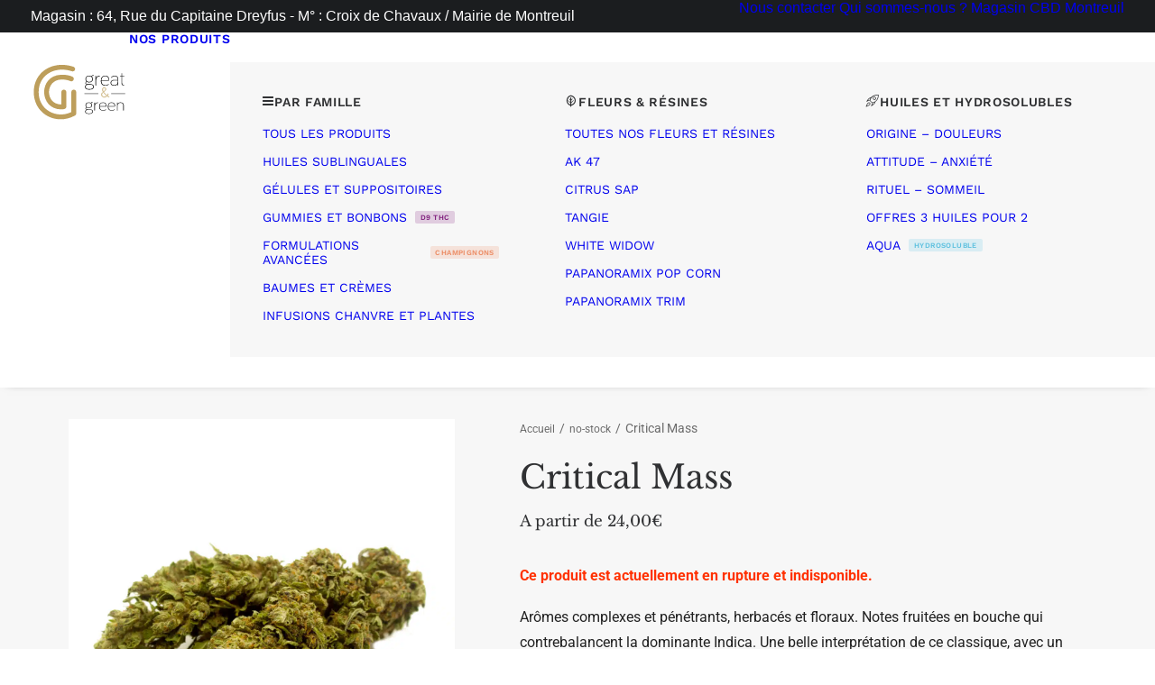

--- FILE ---
content_type: text/html; charset=UTF-8
request_url: https://www.greatandgreen.fr/produit/critical-mass/
body_size: 54759
content:
<!DOCTYPE html>
<html class="no-touch" lang="fr-FR" xmlns="http://www.w3.org/1999/xhtml">
<head><meta http-equiv="Content-Type" content="text/html; charset=UTF-8"><script>if(navigator.userAgent.match(/MSIE|Internet Explorer/i)||navigator.userAgent.match(/Trident\/7\..*?rv:11/i)){var href=document.location.href;if(!href.match(/[?&]nowprocket/)){if(href.indexOf("?")==-1){if(href.indexOf("#")==-1){document.location.href=href+"?nowprocket=1"}else{document.location.href=href.replace("#","?nowprocket=1#")}}else{if(href.indexOf("#")==-1){document.location.href=href+"&nowprocket=1"}else{document.location.href=href.replace("#","&nowprocket=1#")}}}}</script><script>(()=>{class RocketLazyLoadScripts{constructor(){this.v="2.0.4",this.userEvents=["keydown","keyup","mousedown","mouseup","mousemove","mouseover","mouseout","touchmove","touchstart","touchend","touchcancel","wheel","click","dblclick","input"],this.attributeEvents=["onblur","onclick","oncontextmenu","ondblclick","onfocus","onmousedown","onmouseenter","onmouseleave","onmousemove","onmouseout","onmouseover","onmouseup","onmousewheel","onscroll","onsubmit"]}async t(){this.i(),this.o(),/iP(ad|hone)/.test(navigator.userAgent)&&this.h(),this.u(),this.l(this),this.m(),this.k(this),this.p(this),this._(),await Promise.all([this.R(),this.L()]),this.lastBreath=Date.now(),this.S(this),this.P(),this.D(),this.O(),this.M(),await this.C(this.delayedScripts.normal),await this.C(this.delayedScripts.defer),await this.C(this.delayedScripts.async),await this.T(),await this.F(),await this.j(),await this.A(),window.dispatchEvent(new Event("rocket-allScriptsLoaded")),this.everythingLoaded=!0,this.lastTouchEnd&&await new Promise(t=>setTimeout(t,500-Date.now()+this.lastTouchEnd)),this.I(),this.H(),this.U(),this.W()}i(){this.CSPIssue=sessionStorage.getItem("rocketCSPIssue"),document.addEventListener("securitypolicyviolation",t=>{this.CSPIssue||"script-src-elem"!==t.violatedDirective||"data"!==t.blockedURI||(this.CSPIssue=!0,sessionStorage.setItem("rocketCSPIssue",!0))},{isRocket:!0})}o(){window.addEventListener("pageshow",t=>{this.persisted=t.persisted,this.realWindowLoadedFired=!0},{isRocket:!0}),window.addEventListener("pagehide",()=>{this.onFirstUserAction=null},{isRocket:!0})}h(){let t;function e(e){t=e}window.addEventListener("touchstart",e,{isRocket:!0}),window.addEventListener("touchend",function i(o){o.changedTouches[0]&&t.changedTouches[0]&&Math.abs(o.changedTouches[0].pageX-t.changedTouches[0].pageX)<10&&Math.abs(o.changedTouches[0].pageY-t.changedTouches[0].pageY)<10&&o.timeStamp-t.timeStamp<200&&(window.removeEventListener("touchstart",e,{isRocket:!0}),window.removeEventListener("touchend",i,{isRocket:!0}),"INPUT"===o.target.tagName&&"text"===o.target.type||(o.target.dispatchEvent(new TouchEvent("touchend",{target:o.target,bubbles:!0})),o.target.dispatchEvent(new MouseEvent("mouseover",{target:o.target,bubbles:!0})),o.target.dispatchEvent(new PointerEvent("click",{target:o.target,bubbles:!0,cancelable:!0,detail:1,clientX:o.changedTouches[0].clientX,clientY:o.changedTouches[0].clientY})),event.preventDefault()))},{isRocket:!0})}q(t){this.userActionTriggered||("mousemove"!==t.type||this.firstMousemoveIgnored?"keyup"===t.type||"mouseover"===t.type||"mouseout"===t.type||(this.userActionTriggered=!0,this.onFirstUserAction&&this.onFirstUserAction()):this.firstMousemoveIgnored=!0),"click"===t.type&&t.preventDefault(),t.stopPropagation(),t.stopImmediatePropagation(),"touchstart"===this.lastEvent&&"touchend"===t.type&&(this.lastTouchEnd=Date.now()),"click"===t.type&&(this.lastTouchEnd=0),this.lastEvent=t.type,t.composedPath&&t.composedPath()[0].getRootNode()instanceof ShadowRoot&&(t.rocketTarget=t.composedPath()[0]),this.savedUserEvents.push(t)}u(){this.savedUserEvents=[],this.userEventHandler=this.q.bind(this),this.userEvents.forEach(t=>window.addEventListener(t,this.userEventHandler,{passive:!1,isRocket:!0})),document.addEventListener("visibilitychange",this.userEventHandler,{isRocket:!0})}U(){this.userEvents.forEach(t=>window.removeEventListener(t,this.userEventHandler,{passive:!1,isRocket:!0})),document.removeEventListener("visibilitychange",this.userEventHandler,{isRocket:!0}),this.savedUserEvents.forEach(t=>{(t.rocketTarget||t.target).dispatchEvent(new window[t.constructor.name](t.type,t))})}m(){const t="return false",e=Array.from(this.attributeEvents,t=>"data-rocket-"+t),i="["+this.attributeEvents.join("],[")+"]",o="[data-rocket-"+this.attributeEvents.join("],[data-rocket-")+"]",s=(e,i,o)=>{o&&o!==t&&(e.setAttribute("data-rocket-"+i,o),e["rocket"+i]=new Function("event",o),e.setAttribute(i,t))};new MutationObserver(t=>{for(const n of t)"attributes"===n.type&&(n.attributeName.startsWith("data-rocket-")||this.everythingLoaded?n.attributeName.startsWith("data-rocket-")&&this.everythingLoaded&&this.N(n.target,n.attributeName.substring(12)):s(n.target,n.attributeName,n.target.getAttribute(n.attributeName))),"childList"===n.type&&n.addedNodes.forEach(t=>{if(t.nodeType===Node.ELEMENT_NODE)if(this.everythingLoaded)for(const i of[t,...t.querySelectorAll(o)])for(const t of i.getAttributeNames())e.includes(t)&&this.N(i,t.substring(12));else for(const e of[t,...t.querySelectorAll(i)])for(const t of e.getAttributeNames())this.attributeEvents.includes(t)&&s(e,t,e.getAttribute(t))})}).observe(document,{subtree:!0,childList:!0,attributeFilter:[...this.attributeEvents,...e]})}I(){this.attributeEvents.forEach(t=>{document.querySelectorAll("[data-rocket-"+t+"]").forEach(e=>{this.N(e,t)})})}N(t,e){const i=t.getAttribute("data-rocket-"+e);i&&(t.setAttribute(e,i),t.removeAttribute("data-rocket-"+e))}k(t){Object.defineProperty(HTMLElement.prototype,"onclick",{get(){return this.rocketonclick||null},set(e){this.rocketonclick=e,this.setAttribute(t.everythingLoaded?"onclick":"data-rocket-onclick","this.rocketonclick(event)")}})}S(t){function e(e,i){let o=e[i];e[i]=null,Object.defineProperty(e,i,{get:()=>o,set(s){t.everythingLoaded?o=s:e["rocket"+i]=o=s}})}e(document,"onreadystatechange"),e(window,"onload"),e(window,"onpageshow");try{Object.defineProperty(document,"readyState",{get:()=>t.rocketReadyState,set(e){t.rocketReadyState=e},configurable:!0}),document.readyState="loading"}catch(t){console.log("WPRocket DJE readyState conflict, bypassing")}}l(t){this.originalAddEventListener=EventTarget.prototype.addEventListener,this.originalRemoveEventListener=EventTarget.prototype.removeEventListener,this.savedEventListeners=[],EventTarget.prototype.addEventListener=function(e,i,o){o&&o.isRocket||!t.B(e,this)&&!t.userEvents.includes(e)||t.B(e,this)&&!t.userActionTriggered||e.startsWith("rocket-")||t.everythingLoaded?t.originalAddEventListener.call(this,e,i,o):(t.savedEventListeners.push({target:this,remove:!1,type:e,func:i,options:o}),"mouseenter"!==e&&"mouseleave"!==e||t.originalAddEventListener.call(this,e,t.savedUserEvents.push,o))},EventTarget.prototype.removeEventListener=function(e,i,o){o&&o.isRocket||!t.B(e,this)&&!t.userEvents.includes(e)||t.B(e,this)&&!t.userActionTriggered||e.startsWith("rocket-")||t.everythingLoaded?t.originalRemoveEventListener.call(this,e,i,o):t.savedEventListeners.push({target:this,remove:!0,type:e,func:i,options:o})}}J(t,e){this.savedEventListeners=this.savedEventListeners.filter(i=>{let o=i.type,s=i.target||window;return e!==o||t!==s||(this.B(o,s)&&(i.type="rocket-"+o),this.$(i),!1)})}H(){EventTarget.prototype.addEventListener=this.originalAddEventListener,EventTarget.prototype.removeEventListener=this.originalRemoveEventListener,this.savedEventListeners.forEach(t=>this.$(t))}$(t){t.remove?this.originalRemoveEventListener.call(t.target,t.type,t.func,t.options):this.originalAddEventListener.call(t.target,t.type,t.func,t.options)}p(t){let e;function i(e){return t.everythingLoaded?e:e.split(" ").map(t=>"load"===t||t.startsWith("load.")?"rocket-jquery-load":t).join(" ")}function o(o){function s(e){const s=o.fn[e];o.fn[e]=o.fn.init.prototype[e]=function(){return this[0]===window&&t.userActionTriggered&&("string"==typeof arguments[0]||arguments[0]instanceof String?arguments[0]=i(arguments[0]):"object"==typeof arguments[0]&&Object.keys(arguments[0]).forEach(t=>{const e=arguments[0][t];delete arguments[0][t],arguments[0][i(t)]=e})),s.apply(this,arguments),this}}if(o&&o.fn&&!t.allJQueries.includes(o)){const e={DOMContentLoaded:[],"rocket-DOMContentLoaded":[]};for(const t in e)document.addEventListener(t,()=>{e[t].forEach(t=>t())},{isRocket:!0});o.fn.ready=o.fn.init.prototype.ready=function(i){function s(){parseInt(o.fn.jquery)>2?setTimeout(()=>i.bind(document)(o)):i.bind(document)(o)}return"function"==typeof i&&(t.realDomReadyFired?!t.userActionTriggered||t.fauxDomReadyFired?s():e["rocket-DOMContentLoaded"].push(s):e.DOMContentLoaded.push(s)),o([])},s("on"),s("one"),s("off"),t.allJQueries.push(o)}e=o}t.allJQueries=[],o(window.jQuery),Object.defineProperty(window,"jQuery",{get:()=>e,set(t){o(t)}})}P(){const t=new Map;document.write=document.writeln=function(e){const i=document.currentScript,o=document.createRange(),s=i.parentElement;let n=t.get(i);void 0===n&&(n=i.nextSibling,t.set(i,n));const c=document.createDocumentFragment();o.setStart(c,0),c.appendChild(o.createContextualFragment(e)),s.insertBefore(c,n)}}async R(){return new Promise(t=>{this.userActionTriggered?t():this.onFirstUserAction=t})}async L(){return new Promise(t=>{document.addEventListener("DOMContentLoaded",()=>{this.realDomReadyFired=!0,t()},{isRocket:!0})})}async j(){return this.realWindowLoadedFired?Promise.resolve():new Promise(t=>{window.addEventListener("load",t,{isRocket:!0})})}M(){this.pendingScripts=[];this.scriptsMutationObserver=new MutationObserver(t=>{for(const e of t)e.addedNodes.forEach(t=>{"SCRIPT"!==t.tagName||t.noModule||t.isWPRocket||this.pendingScripts.push({script:t,promise:new Promise(e=>{const i=()=>{const i=this.pendingScripts.findIndex(e=>e.script===t);i>=0&&this.pendingScripts.splice(i,1),e()};t.addEventListener("load",i,{isRocket:!0}),t.addEventListener("error",i,{isRocket:!0}),setTimeout(i,1e3)})})})}),this.scriptsMutationObserver.observe(document,{childList:!0,subtree:!0})}async F(){await this.X(),this.pendingScripts.length?(await this.pendingScripts[0].promise,await this.F()):this.scriptsMutationObserver.disconnect()}D(){this.delayedScripts={normal:[],async:[],defer:[]},document.querySelectorAll("script[type$=rocketlazyloadscript]").forEach(t=>{t.hasAttribute("data-rocket-src")?t.hasAttribute("async")&&!1!==t.async?this.delayedScripts.async.push(t):t.hasAttribute("defer")&&!1!==t.defer||"module"===t.getAttribute("data-rocket-type")?this.delayedScripts.defer.push(t):this.delayedScripts.normal.push(t):this.delayedScripts.normal.push(t)})}async _(){await this.L();let t=[];document.querySelectorAll("script[type$=rocketlazyloadscript][data-rocket-src]").forEach(e=>{let i=e.getAttribute("data-rocket-src");if(i&&!i.startsWith("data:")){i.startsWith("//")&&(i=location.protocol+i);try{const o=new URL(i).origin;o!==location.origin&&t.push({src:o,crossOrigin:e.crossOrigin||"module"===e.getAttribute("data-rocket-type")})}catch(t){}}}),t=[...new Map(t.map(t=>[JSON.stringify(t),t])).values()],this.Y(t,"preconnect")}async G(t){if(await this.K(),!0!==t.noModule||!("noModule"in HTMLScriptElement.prototype))return new Promise(e=>{let i;function o(){(i||t).setAttribute("data-rocket-status","executed"),e()}try{if(navigator.userAgent.includes("Firefox/")||""===navigator.vendor||this.CSPIssue)i=document.createElement("script"),[...t.attributes].forEach(t=>{let e=t.nodeName;"type"!==e&&("data-rocket-type"===e&&(e="type"),"data-rocket-src"===e&&(e="src"),i.setAttribute(e,t.nodeValue))}),t.text&&(i.text=t.text),t.nonce&&(i.nonce=t.nonce),i.hasAttribute("src")?(i.addEventListener("load",o,{isRocket:!0}),i.addEventListener("error",()=>{i.setAttribute("data-rocket-status","failed-network"),e()},{isRocket:!0}),setTimeout(()=>{i.isConnected||e()},1)):(i.text=t.text,o()),i.isWPRocket=!0,t.parentNode.replaceChild(i,t);else{const i=t.getAttribute("data-rocket-type"),s=t.getAttribute("data-rocket-src");i?(t.type=i,t.removeAttribute("data-rocket-type")):t.removeAttribute("type"),t.addEventListener("load",o,{isRocket:!0}),t.addEventListener("error",i=>{this.CSPIssue&&i.target.src.startsWith("data:")?(console.log("WPRocket: CSP fallback activated"),t.removeAttribute("src"),this.G(t).then(e)):(t.setAttribute("data-rocket-status","failed-network"),e())},{isRocket:!0}),s?(t.fetchPriority="high",t.removeAttribute("data-rocket-src"),t.src=s):t.src="data:text/javascript;base64,"+window.btoa(unescape(encodeURIComponent(t.text)))}}catch(i){t.setAttribute("data-rocket-status","failed-transform"),e()}});t.setAttribute("data-rocket-status","skipped")}async C(t){const e=t.shift();return e?(e.isConnected&&await this.G(e),this.C(t)):Promise.resolve()}O(){this.Y([...this.delayedScripts.normal,...this.delayedScripts.defer,...this.delayedScripts.async],"preload")}Y(t,e){this.trash=this.trash||[];let i=!0;var o=document.createDocumentFragment();t.forEach(t=>{const s=t.getAttribute&&t.getAttribute("data-rocket-src")||t.src;if(s&&!s.startsWith("data:")){const n=document.createElement("link");n.href=s,n.rel=e,"preconnect"!==e&&(n.as="script",n.fetchPriority=i?"high":"low"),t.getAttribute&&"module"===t.getAttribute("data-rocket-type")&&(n.crossOrigin=!0),t.crossOrigin&&(n.crossOrigin=t.crossOrigin),t.integrity&&(n.integrity=t.integrity),t.nonce&&(n.nonce=t.nonce),o.appendChild(n),this.trash.push(n),i=!1}}),document.head.appendChild(o)}W(){this.trash.forEach(t=>t.remove())}async T(){try{document.readyState="interactive"}catch(t){}this.fauxDomReadyFired=!0;try{await this.K(),this.J(document,"readystatechange"),document.dispatchEvent(new Event("rocket-readystatechange")),await this.K(),document.rocketonreadystatechange&&document.rocketonreadystatechange(),await this.K(),this.J(document,"DOMContentLoaded"),document.dispatchEvent(new Event("rocket-DOMContentLoaded")),await this.K(),this.J(window,"DOMContentLoaded"),window.dispatchEvent(new Event("rocket-DOMContentLoaded"))}catch(t){console.error(t)}}async A(){try{document.readyState="complete"}catch(t){}try{await this.K(),this.J(document,"readystatechange"),document.dispatchEvent(new Event("rocket-readystatechange")),await this.K(),document.rocketonreadystatechange&&document.rocketonreadystatechange(),await this.K(),this.J(window,"load"),window.dispatchEvent(new Event("rocket-load")),await this.K(),window.rocketonload&&window.rocketonload(),await this.K(),this.allJQueries.forEach(t=>t(window).trigger("rocket-jquery-load")),await this.K(),this.J(window,"pageshow");const t=new Event("rocket-pageshow");t.persisted=this.persisted,window.dispatchEvent(t),await this.K(),window.rocketonpageshow&&window.rocketonpageshow({persisted:this.persisted})}catch(t){console.error(t)}}async K(){Date.now()-this.lastBreath>45&&(await this.X(),this.lastBreath=Date.now())}async X(){return document.hidden?new Promise(t=>setTimeout(t)):new Promise(t=>requestAnimationFrame(t))}B(t,e){return e===document&&"readystatechange"===t||(e===document&&"DOMContentLoaded"===t||(e===window&&"DOMContentLoaded"===t||(e===window&&"load"===t||e===window&&"pageshow"===t)))}static run(){(new RocketLazyLoadScripts).t()}}RocketLazyLoadScripts.run()})();</script>

<meta name="viewport" content="width=device-width, initial-scale=1">
<link rel="profile" href="http://gmpg.org/xfn/11">

<!-- Google tag (gtag.js) -->
<script type="rocketlazyloadscript" async data-rocket-src="https://www.googletagmanager.com/gtag/js?id=G-4W5KP8TMWM"></script>
<script type="rocketlazyloadscript">
  window.dataLayer = window.dataLayer || [];
  function gtag(){dataLayer.push(arguments);}
  gtag('js', new Date());

  gtag('config', 'G-4W5KP8TMWM');
</script><meta name='robots' content='index, follow, max-image-preview:large, max-snippet:-1, max-video-preview:-1' />

	<!-- This site is optimized with the Yoast SEO plugin v26.8 - https://yoast.com/product/yoast-seo-wordpress/ -->
	<title>Fleurs de CBD Critical mass - Great and Green</title>
<link data-rocket-preload as="style" data-wpr-hosted-gf-parameters="family=Playfair%20Display%3Aregular%2Citalic%2C700%2C700italic%2C900%2C900italic%7CRoboto%3A100%2C100italic%2C300%2C300italic%2Cregular%2Citalic%2C500%2C500italic%2C700%2C700italic%2C900%2C900italic%7CLibre%20Baskerville%3Aregular%2Citalic%2C700%7CWork%20Sans%3A100%2C200%2C300%2Cregular%2C500%2C600%2C700%2C800%2C900&subset=latin%2Clatin-ext%2Ccyrillic%2Cvietnamese%2Cgreek%2Ccyrillic-ext%2Cgreek-ext&display=swap" href="https://www.greatandgreen.fr/wp-content/cache/fonts/1/google-fonts/css/1/0/e/6e7409e32f3eafd86684183e46bec.css" rel="preload">
<link data-wpr-hosted-gf-parameters="family=Playfair%20Display%3Aregular%2Citalic%2C700%2C700italic%2C900%2C900italic%7CRoboto%3A100%2C100italic%2C300%2C300italic%2Cregular%2Citalic%2C500%2C500italic%2C700%2C700italic%2C900%2C900italic%7CLibre%20Baskerville%3Aregular%2Citalic%2C700%7CWork%20Sans%3A100%2C200%2C300%2Cregular%2C500%2C600%2C700%2C800%2C900&subset=latin%2Clatin-ext%2Ccyrillic%2Cvietnamese%2Cgreek%2Ccyrillic-ext%2Cgreek-ext&display=swap" href="https://www.greatandgreen.fr/wp-content/cache/fonts/1/google-fonts/css/1/0/e/6e7409e32f3eafd86684183e46bec.css" media="print" onload="this.media=&#039;all&#039;" rel="stylesheet">
<noscript data-wpr-hosted-gf-parameters=""><link rel="stylesheet" href="https://fonts.googleapis.com/css?family=Playfair%20Display%3Aregular%2Citalic%2C700%2C700italic%2C900%2C900italic%7CRoboto%3A100%2C100italic%2C300%2C300italic%2Cregular%2Citalic%2C500%2C500italic%2C700%2C700italic%2C900%2C900italic%7CLibre%20Baskerville%3Aregular%2Citalic%2C700%7CWork%20Sans%3A100%2C200%2C300%2Cregular%2C500%2C600%2C700%2C800%2C900&#038;subset=latin%2Clatin-ext%2Ccyrillic%2Cvietnamese%2Cgreek%2Ccyrillic-ext%2Cgreek-ext&#038;display=swap"></noscript>
	<meta name="description" content="fleurs de CBD Critical mass premium. Cultivées en italie par Terre di Cannabis. disponibles chez Great and Green à Montreuil. Vente en ligne disponible" />
	<link rel="canonical" href="https://www.greatandgreen.fr/produit/critical-mass/" />
	<meta property="og:locale" content="fr_FR" />
	<meta property="og:type" content="article" />
	<meta property="og:title" content="Fleurs de CBD Critical mass - Great and Green" />
	<meta property="og:description" content="fleurs de CBD Critical mass premium. Cultivées en italie par Terre di Cannabis. disponibles chez Great and Green à Montreuil. Vente en ligne disponible" />
	<meta property="og:url" content="https://www.greatandgreen.fr/produit/critical-mass/" />
	<meta property="og:site_name" content="Great &amp; Green" />
	<meta property="article:publisher" content="https://www.facebook.com/greatandgreen/" />
	<meta property="article:modified_time" content="2026-01-10T10:26:28+00:00" />
	<meta property="og:image" content="https://www.greatandgreen.fr/wp-content/uploads/2023/04/critical-mass_fleurs_cbd_greatandgreen.jpg" />
	<meta property="og:image:width" content="1200" />
	<meta property="og:image:height" content="1200" />
	<meta property="og:image:type" content="image/jpeg" />
	<meta name="twitter:card" content="summary_large_image" />
	<meta name="twitter:label1" content="Durée de lecture estimée" />
	<meta name="twitter:data1" content="4 minutes" />
	<script type="application/ld+json" class="yoast-schema-graph">{"@context":"https://schema.org","@graph":[{"@type":"WebPage","@id":"https://www.greatandgreen.fr/produit/critical-mass/","url":"https://www.greatandgreen.fr/produit/critical-mass/","name":"Fleurs de CBD Critical mass - Great and Green","isPartOf":{"@id":"https://www.greatandgreen.fr/#website"},"primaryImageOfPage":{"@id":"https://www.greatandgreen.fr/produit/critical-mass/#primaryimage"},"image":{"@id":"https://www.greatandgreen.fr/produit/critical-mass/#primaryimage"},"thumbnailUrl":"https://www.greatandgreen.fr/wp-content/uploads/2023/04/critical-mass_fleurs_cbd_greatandgreen.jpg","datePublished":"2023-04-06T07:07:57+00:00","dateModified":"2026-01-10T10:26:28+00:00","description":"fleurs de CBD Critical mass premium. Cultivées en italie par Terre di Cannabis. disponibles chez Great and Green à Montreuil. Vente en ligne disponible","breadcrumb":{"@id":"https://www.greatandgreen.fr/produit/critical-mass/#breadcrumb"},"inLanguage":"fr-FR","potentialAction":[{"@type":"ReadAction","target":["https://www.greatandgreen.fr/produit/critical-mass/"]}]},{"@type":"ImageObject","inLanguage":"fr-FR","@id":"https://www.greatandgreen.fr/produit/critical-mass/#primaryimage","url":"https://www.greatandgreen.fr/wp-content/uploads/2023/04/critical-mass_fleurs_cbd_greatandgreen.jpg","contentUrl":"https://www.greatandgreen.fr/wp-content/uploads/2023/04/critical-mass_fleurs_cbd_greatandgreen.jpg","width":1200,"height":1200},{"@type":"BreadcrumbList","@id":"https://www.greatandgreen.fr/produit/critical-mass/#breadcrumb","itemListElement":[{"@type":"ListItem","position":1,"name":"Accueil","item":"https://www.greatandgreen.fr/"},{"@type":"ListItem","position":2,"name":"shop Great and Green","item":"https://www.greatandgreen.fr/boutique/"},{"@type":"ListItem","position":3,"name":"Critical Mass"}]},{"@type":"WebSite","@id":"https://www.greatandgreen.fr/#website","url":"https://www.greatandgreen.fr/","name":"Great &amp; Green","description":"Produits naturels à base de chanvre CBD","publisher":{"@id":"https://www.greatandgreen.fr/#organization"},"potentialAction":[{"@type":"SearchAction","target":{"@type":"EntryPoint","urlTemplate":"https://www.greatandgreen.fr/?s={search_term_string}"},"query-input":{"@type":"PropertyValueSpecification","valueRequired":true,"valueName":"search_term_string"}}],"inLanguage":"fr-FR"},{"@type":"Organization","@id":"https://www.greatandgreen.fr/#organization","name":"Great and Green","url":"https://www.greatandgreen.fr/","logo":{"@type":"ImageObject","inLanguage":"fr-FR","@id":"https://www.greatandgreen.fr/#/schema/logo/image/","url":"https://www.greatandgreen.fr/wp-content/uploads/2019/11/logo-gg-1.png","contentUrl":"https://www.greatandgreen.fr/wp-content/uploads/2019/11/logo-gg-1.png","width":400,"height":250,"caption":"Great and Green"},"image":{"@id":"https://www.greatandgreen.fr/#/schema/logo/image/"},"sameAs":["https://www.facebook.com/greatandgreen/","https://www.instagram.com/great_and_green/"]}]}</script>
	<!-- / Yoast SEO plugin. -->


<link rel='dns-prefetch' href='//widgets.guaranteed-reviews.com' />
<link rel='dns-prefetch' href='//fonts.googleapis.com' />
<link href='https://fonts.gstatic.com' crossorigin rel='preconnect' />
<link rel="preload" href="https://www.greatandgreen.fr/wp-content/uploads/2019/12/logo_facture-GG.png" as="image" />
<style id='wp-img-auto-sizes-contain-inline-css' type='text/css'>
img:is([sizes=auto i],[sizes^="auto," i]){contain-intrinsic-size:3000px 1500px}
/*# sourceURL=wp-img-auto-sizes-contain-inline-css */
</style>
<link data-minify="1"   rel="preload" as="style" onload="this.onload=null;this.rel='stylesheet'" id='woosb-blocks-css' href='https://www.greatandgreen.fr/wp-content/cache/min/1/wp-content/plugins/woo-product-bundle-premium/assets/css/blocks.css?ver=1763637069' type='text/css' media='all' />
<style id='classic-theme-styles-inline-css' type='text/css'>
/*! This file is auto-generated */
.wp-block-button__link{color:#fff;background-color:#32373c;border-radius:9999px;box-shadow:none;text-decoration:none;padding:calc(.667em + 2px) calc(1.333em + 2px);font-size:1.125em}.wp-block-file__button{background:#32373c;color:#fff;text-decoration:none}
/*# sourceURL=/wp-includes/css/classic-themes.min.css */
</style>
<style id='age-gate-custom-inline-css' type='text/css'>
:root{--ag-background-image-position: center center;--ag-background-image-opacity: 1;--ag-blur: 5px;}
/*# sourceURL=age-gate-custom-inline-css */
</style>
<link data-minify="1"   rel="preload" as="style" onload="this.onload=null;this.rel='stylesheet'" id='age-gate-css' href='https://www.greatandgreen.fr/wp-content/cache/min/1/wp-content/plugins/age-gate/dist/main.css?ver=1763637069' type='text/css' media='all' />
<style id='age-gate-options-inline-css' type='text/css'>
:root{--ag-background-image-position: center center;--ag-background-image-opacity: 1;--ag-blur: 5px;}
/*# sourceURL=age-gate-options-inline-css */
</style>
<link data-minify="1"   rel="preload" as="style" onload="this.onload=null;this.rel='stylesheet'" id='mailjet-front-css' href='https://www.greatandgreen.fr/wp-content/cache/min/1/wp-content/plugins/mailjet-for-wordpress/src/front/css/mailjet-front.css?ver=1763637069' type='text/css' media='all' />

<link   rel="preload" as="style" onload="this.onload=null;this.rel='stylesheet'" id='vosfactures-css' href='https://www.greatandgreen.fr/wp-content/plugins/vosfactures/public/css/firmlet-public.css?ver=1.3.15' type='text/css' media='all' />
<link data-minify="1"   rel="preload" as="style" onload="this.onload=null;this.rel='stylesheet'" id='mcmp_price_per_unit_style-css' href='https://www.greatandgreen.fr/wp-content/cache/min/1/wp-content/plugins/woo-price-per-unit-pro/assets/CSS/woo-ppu-default-style.css?ver=1763637069' type='text/css' media='all' />
<style id='woocommerce-inline-inline-css' type='text/css'>
.woocommerce form .form-row .required { visibility: visible; }
/*# sourceURL=woocommerce-inline-inline-css */
</style>
<link data-minify="1"   rel="preload" as="style" onload="this.onload=null;this.rel='stylesheet'" id='woosb-frontend-css' href='https://www.greatandgreen.fr/wp-content/cache/min/1/wp-content/plugins/woo-product-bundle-premium/assets/css/frontend.css?ver=1763637069' type='text/css' media='all' />
<link data-minify="1"   rel="preload" as="style" onload="this.onload=null;this.rel='stylesheet'" id='wp_mailjet_form_builder_widget-widget-front-styles-css' href='https://www.greatandgreen.fr/wp-content/cache/min/1/wp-content/plugins/mailjet-for-wordpress/src/widgetformbuilder/css/front-widget.css?ver=1763637069' type='text/css' media='all' />
<link   rel="preload" as="style" onload="this.onload=null;this.rel='stylesheet'" id='searchwp-live-search-css' href='https://www.greatandgreen.fr/wp-content/plugins/searchwp-live-ajax-search/assets/styles/style.min.css?ver=1.8.7' type='text/css' media='all' />
<style id='searchwp-live-search-inline-css' type='text/css'>
.searchwp-live-search-result .searchwp-live-search-result--title a {
  font-size: 16px;
}
.searchwp-live-search-result .searchwp-live-search-result--price {
  font-size: 14px;
}
.searchwp-live-search-result .searchwp-live-search-result--add-to-cart .button {
  font-size: 14px;
}

/*# sourceURL=searchwp-live-search-inline-css */
</style>
<link   rel="preload" as="style" onload="this.onload=null;this.rel='stylesheet'" id='tablepress-default-css' href='https://www.greatandgreen.fr/wp-content/tablepress-combined.min.css?ver=107' type='text/css' media='all' />
<link data-minify="1" rel='stylesheet' id='uncode-style-css' href='https://www.greatandgreen.fr/wp-content/cache/min/1/wp-content/themes/uncode/library/css/style-core.css?ver=1763637069' type='text/css' media='all' />
<style id='uncode-style-inline-css' type='text/css'>

@media (max-width: 959px) { .navbar-brand > * { height: 40px !important;}}
@media (min-width: 960px) { 
		.limit-width { max-width: 1200px; margin: auto;}
		.menu-container:not(.grid-filters) .menu-horizontal ul.menu-smart .megamenu-block-wrapper > .vc_row[data-parent="true"].limit-width:not(.row-parent-limit) { max-width: calc(1200px - 72px); }
		}
.menu-primary ul.menu-smart > li > a, .menu-primary ul.menu-smart li.dropdown > a, .menu-primary ul.menu-smart li.mega-menu > a, .vmenu-container ul.menu-smart > li > a, .vmenu-container ul.menu-smart li.dropdown > a { text-transform: uppercase; }
.menu-primary ul.menu-smart ul a, .vmenu-container ul.menu-smart ul a { text-transform: uppercase; }
#changer-back-color { transition: background-color 1000ms cubic-bezier(0.25, 1, 0.5, 1) !important; } #changer-back-color > div { transition: opacity 1000ms cubic-bezier(0.25, 1, 0.5, 1) !important; } body.bg-changer-init.disable-hover .main-wrapper .style-light,  body.bg-changer-init.disable-hover .main-wrapper .style-light h1,  body.bg-changer-init.disable-hover .main-wrapper .style-light h2, body.bg-changer-init.disable-hover .main-wrapper .style-light h3, body.bg-changer-init.disable-hover .main-wrapper .style-light h4, body.bg-changer-init.disable-hover .main-wrapper .style-light h5, body.bg-changer-init.disable-hover .main-wrapper .style-light h6, body.bg-changer-init.disable-hover .main-wrapper .style-light a, body.bg-changer-init.disable-hover .main-wrapper .style-dark, body.bg-changer-init.disable-hover .main-wrapper .style-dark h1, body.bg-changer-init.disable-hover .main-wrapper .style-dark h2, body.bg-changer-init.disable-hover .main-wrapper .style-dark h3, body.bg-changer-init.disable-hover .main-wrapper .style-dark h4, body.bg-changer-init.disable-hover .main-wrapper .style-dark h5, body.bg-changer-init.disable-hover .main-wrapper .style-dark h6, body.bg-changer-init.disable-hover .main-wrapper .style-dark a { transition: color 1000ms cubic-bezier(0.25, 1, 0.5, 1) !important; }
/*# sourceURL=uncode-style-inline-css */
</style>
<link data-minify="1"   rel="preload" as="style" onload="this.onload=null;this.rel='stylesheet'" id='lenis-scroll-style-css' href='https://www.greatandgreen.fr/wp-content/cache/min/1/wp-content/themes/uncode/library/css/style-lenis.css?ver=1763637069' type='text/css' media='all' />
<link data-minify="1"   rel="preload" as="style" onload="this.onload=null;this.rel='stylesheet'" id='uncode-style-owlcarousel-css' href='https://www.greatandgreen.fr/wp-content/cache/min/1/wp-content/themes/uncode/library/css/style-owlcarousel.css?ver=1763637069' type='text/css' media='all' />
<link data-minify="1"   rel="preload" as="style" onload="this.onload=null;this.rel='stylesheet'" id='uncode-style-ilightbox-css' href='https://www.greatandgreen.fr/wp-content/cache/min/1/wp-content/themes/uncode/library/css/style-ilightbox.css?ver=1763637069' type='text/css' media='all' />
<link data-minify="1"   rel="preload" as="style" onload="this.onload=null;this.rel='stylesheet'" id='uncode-style-badges-css' href='https://www.greatandgreen.fr/wp-content/cache/min/1/wp-content/themes/uncode/library/css/style-badges.css?ver=1763637069' type='text/css' media='all' />
<link data-minify="1"   rel="preload" as="style" onload="this.onload=null;this.rel='stylesheet'" id='uncode-style-navs-css' href='https://www.greatandgreen.fr/wp-content/cache/min/1/wp-content/themes/uncode/library/css/style-navs.css?ver=1763637069' type='text/css' media='all' />
<link data-minify="1"   rel="preload" as="style" onload="this.onload=null;this.rel='stylesheet'" id='uncode-style-breadcrumbs-css' href='https://www.greatandgreen.fr/wp-content/cache/min/1/wp-content/themes/uncode/library/css/style-breadcrumbs.css?ver=1763637069' type='text/css' media='all' />
<link data-minify="1"   rel="preload" as="style" onload="this.onload=null;this.rel='stylesheet'" id='uncode-style-vc_custom_fields-css' href='https://www.greatandgreen.fr/wp-content/cache/min/1/wp-content/themes/uncode/library/css/style-vc_custom_fields.css?ver=1763637069' type='text/css' media='all' />
<link data-minify="1"   rel="preload" as="style" onload="this.onload=null;this.rel='stylesheet'" id='uncode-style-iconbox-css' href='https://www.greatandgreen.fr/wp-content/cache/min/1/wp-content/themes/uncode/library/css/style-iconbox.css?ver=1763637069' type='text/css' media='all' />
<link data-minify="1"   rel="preload" as="style" onload="this.onload=null;this.rel='stylesheet'" id='uncode-style-single-media-css' href='https://www.greatandgreen.fr/wp-content/cache/min/1/wp-content/themes/uncode/library/css/style-single-media.css?ver=1763637069' type='text/css' media='all' />
<link data-minify="1"   rel="preload" as="style" onload="this.onload=null;this.rel='stylesheet'" id='uncode-style-star-rating-css' href='https://www.greatandgreen.fr/wp-content/cache/min/1/wp-content/themes/uncode/library/css/style-star-rating.css?ver=1763637069' type='text/css' media='all' />
<link data-minify="1"   rel="preload" as="style" onload="this.onload=null;this.rel='stylesheet'" id='uncode-style-utils-css' href='https://www.greatandgreen.fr/wp-content/cache/min/1/wp-content/themes/uncode/library/css/style-utils.css?ver=1763637069' type='text/css' media='all' />
<link data-minify="1"   rel="preload" as="style" onload="this.onload=null;this.rel='stylesheet'" id='uncode-woocommerce-css' href='https://www.greatandgreen.fr/wp-content/cache/min/1/wp-content/themes/uncode/library/css/woocommerce.css?ver=1763637069' type='text/css' media='all' />
<link data-minify="1"   rel="preload" as="style" onload="this.onload=null;this.rel='stylesheet'" id='uncode-swatches-css' href='https://www.greatandgreen.fr/wp-content/cache/min/1/wp-content/themes/uncode/library/css/style-swatches.css?ver=1763637069' type='text/css' media='all' />
<link data-minify="1"   rel="preload" as="style" onload="this.onload=null;this.rel='stylesheet'" id='uncode-icons-css' href='https://www.greatandgreen.fr/wp-content/cache/min/1/wp-content/themes/uncode/library/css/uncode-icons.css?ver=1763637069' type='text/css' media='all' />
<link data-minify="1"   rel="preload" as="style" onload="this.onload=null;this.rel='stylesheet'" id='uncode-custom-style-css' href='https://www.greatandgreen.fr/wp-content/cache/min/1/wp-content/themes/uncode/library/css/style-custom.css?ver=1763637069' type='text/css' media='all' />
<style id='uncode-custom-style-inline-css' type='text/css'>
mh2:not([class*="fontsize-"]), .h2:not([class*="fontsize-"]) {font-size:27px;line-height:1.5em;}h3:not([class*="fontsize-"]), .h3:not([class*="fontsize-"]) {line-height:1.5em;}.uncode-accordion:not(.default-typography) .panel-title > a > span {font-size:20px!important;}.panel-title > a {font-size:20px!important;}.panel-title > a{text-decoration:none;}.futur ul li{font-size:20px;}li {margin-bottom:5px!important;}ul.icons li {margin:15px 0 0 0;}.module-text-small > *, .module-text-small p, .module-text-small li, .module-text-small dt, .module-text-small dd, .module-text-small dl, .module-text-small address, .module-text-small label, .module-text-small small, .module-text-small pre, .module-text-small code {font-size:16px;}.fontspace-781688 {letter-spacing:.06rem!important;}.fontheight-357766 {line-height:1.4;}.fontsize-923897 {font-size:24px;}.fontheight-578034 {line-height:1.3!important;}p a {text-decoration:underline;}.style-light .btn-default.btn-outline {text-decoration:none;}.font-weight-800, .font-weight-800 :not(strong):not(b), .btn-custom-typo.font-weight-800 {font-weight:700 !important;}.top-menu { font-family:arial;}li {line-height:1.45;margin-bottom:15px;}.style-dark .link-hover,.style-dark.style-override .link-hover,.style-light .style-dark .link-hover,.style-dark a:not(.btn-text-skin):hover,.style-dark.style-override a:not(.btn-text-skin):hover,.style-light .style-dark a:not(.btn-text-skin):hover,.style-dark a:not(.btn-text-skin):focus,.style-dark.style-override a:not(.btn-text-skin):focus,.style-light .style-dark a:not(.btn-text-skin):focus,.style-dark a.active,.style-dark.style-override a.active,.style-light .style-dark a.active,.style-dark .tmb .t-entry-text .t-entry-title a:hover,.style-dark.style-override .tmb .t-entry-text .t-entry-title a:hover,.style-light .style-dark .tmb .t-entry-text .t-entry-title a:hover,.style-dark .tmb .t-entry-text .t-entry-title a:focus,.style-dark.style-override .tmb .t-entry-text .t-entry-title a:focus,.style-light .style-dark .tmb .t-entry-text .t-entry-title a:focus,.style-dark .tmb .t-entry p.t-entry-comments .extras a:hover i,.style-dark.style-override .tmb .t-entry p.t-entry-comments .extras a:hover i,.style-light .style-dark .tmb .t-entry p.t-entry-comments .extras a:hover i,.style-dark .tmb .t-entry p.t-entry-comments .extras a.active i,.style-dark.style-override .tmb .t-entry p.t-entry-comments .extras a.active i,.style-light .style-dark .tmb .t-entry p.t-entry-comments .extras a.active i,.style-dark .tmb .t-entry p.t-entry-comments .extras a:focus i,.style-dark.style-override .tmb .t-entry p.t-entry-comments .extras a:focus i,.style-light .style-dark .tmb .t-entry p.t-entry-comments .extras a:focus i,.style-dark .widget_nav_menu li.active > a,.style-dark.style-override .widget_nav_menu li.active > a,.style-light .style-dark .widget_nav_menu li.active > a,.style-dark div[class*=sharer-].share-button label:hover,.style-dark.style-override div[class*=sharer-].share-button label:hover,.style-light .style-dark div[class*=sharer-].share-button label:hover,.style-dark div[class*=sharer-].share-button label:focus,.style-dark.style-override div[class*=sharer-].share-button label:focus,.style-light .style-dark div[class*=sharer-].share-button label:focus {color:#afa06e;text-decoration:none!important;}.style-light .link-hover,.style-light.style-override .link-hover,.style-dark .style-light .link-hover,.style-light a:not(.btn-text-skin):hover,.style-light.style-override a:not(.btn-text-skin):hover,.style-dark .style-light a:not(.btn-text-skin):hover,.style-light a:not(.btn-text-skin):focus,.style-light.style-override a:not(.btn-text-skin):focus,.style-dark .style-light a:not(.btn-text-skin):focus,.style-light a.active,.style-light.style-override a.active,.style-dark .style-light a.active,.style-light .tmb .t-entry-text .t-entry-title a:hover,.style-light.style-override .tmb .t-entry-text .t-entry-title a:hover,.style-dark .style-light .tmb .t-entry-text .t-entry-title a:hover,.style-light .tmb .t-entry-text .t-entry-title a:focus,.style-light.style-override .tmb .t-entry-text .t-entry-title a:focus,.style-dark .style-light .tmb .t-entry-text .t-entry-title a:focus,.style-light .tmb .t-entry p.t-entry-comments .extras a:hover i,.style-light.style-override .tmb .t-entry p.t-entry-comments .extras a:hover i,.style-dark .style-light .tmb .t-entry p.t-entry-comments .extras a:hover i,.style-light .tmb .t-entry p.t-entry-comments .extras a.active i,.style-light.style-override .tmb .t-entry p.t-entry-comments .extras a.active i,.style-dark .style-light .tmb .t-entry p.t-entry-comments .extras a.active i,.style-light .tmb .t-entry p.t-entry-comments .extras a:focus i,.style-light.style-override .tmb .t-entry p.t-entry-comments .extras a:focus i,.style-dark .style-light .tmb .t-entry p.t-entry-comments .extras a:focus i,.style-light .widget_nav_menu li.active > a,.style-light.style-override .widget_nav_menu li.active > a,.style-dark .style-light .widget_nav_menu li.active > a,.style-light div[class*=sharer-].share-button label:hover,.style-light.style-override div[class*=sharer-].share-button label:hover,.style-dark .style-light div[class*=sharer-].share-button label:hover,.style-light div[class*=sharer-].share-button label:focus,.style-light.style-override div[class*=sharer-].share-button label:focus,.style-dark .style-light div[class*=sharer-].share-button label:focus {color:#afa06e; text-decoration:none;}.style-light .link, .style-dark .style-light .link, .style-light p a, .style-dark .style-light a, .style-light input[type="checkbox"]:checked::before, .style-dark .style-light input[type="checkbox"]:checked::before {//color:#b4975a;text-decoration-style:solid !important; text-decoration:underline;}.style-dark .style-light a, .style-light input[type="checkbox"]:checked::before, .style-dark .style-light input[type="checkbox"]:checked::before {text-decoration:none;}.yith-plugin-ui .metaboxes-tab .the-metabox .slider{position:inherit!important;}body:not(.rtl) .wpcf7-inline-wrapper.wpcf7-input-group > :first-child input:not(.btn) {line-height:1.65em;padding:11px 15px 6px 15px!important;border-right:none !important;}.site-footer p {//font-size:0.638em;}.single-block-padding .Liste_demarrer{padding:6px 6px 6px 6px;}.related.products,.row-related {display:none;}.woocommerce-product-details__short-description a{ text-decoration:underline;}.woocommerce-MyAccount-navigation-link--my-points a::before {content:"\f0d6";}#mailjet_widget_email {width:100%;}.mailjet_widget_form_message{margin-top:40px;}.woocommerce div.product .flex-control-thumbs{ display:none;}div.product .woocommerce-product-gallery-nav {display:none;}div.product .product_title {font-size:1.95em;}.detail-container .detail-label {min-width:130px!important;}.woocommerce-variation-description{ //margin-top:10px; //padding:20px; //border:1px solid #a3af5d; //background-color:#fafafa; //margin-bottom:20px;}.woocommerce-variation-description p{margin:0px !important;margin-bottom:10px!important;line-height:1.25;color:#000!important;font-weight:400!important;}.woocommerce div.product .price-container{margin-bottom:18px;}.woocommerce-product-details__short-description{line-height:24px;}mcmp_recalc_price_row.tmb-overlay-text-reduced-2.tmb .t-entry-visual .t-overlay-text {width:75%;}#agWidgetH .logoAg {max-height:none;display:inline-block;margin-right:6%;width:100px;}.terpenes .icon-box-content p,.terpenes .icon-box-content li{font-size:14px!important;}h1 .naturelles{font-size:24px;ine-height:1.4em;}h3 .naturelles{font-size:0.80em;ine-height:1.4em;}.terpenes ul.icons li {margin:5px 0 0 0;}.grecaptcha-badge { visibility:hidden; }select {font-size:18px;}#ag-s {padding-top:16px !important;max-width:1100px !important;margin:0 auto !important;padding-bottom:20px;}.uncode-cart .cart-desc {white-space:normal;font-size:.833em;}.woocommerce-form-login-toggle{ background-color:#F2F2F2; font-size:16px; font-weight:700; padding-top:10px; padding-left:15px; padding-bottom:20px; margin-left:-15px;}div.product span.price ins{font-size:1.10em!important;}div.product form.cart .variations .reset_variations {padding:9px 0 17px 0;color:inherit;}div.product .price-container {margin-top:10px !important;}#bread_24 .breadcrumb a, #bread_24 .breadcrumb li{font-size:0.85em;}.woocommerce-product-details__short-description {line-height:1.6em;font-size:0.9em;}.woocommerce-form-coupon-toggle{ background-color:#F2F2F2; font-size:16px; font-weight:700; margin-left:-15px; padding-top:10px; padding-left:15px; padding-bottom:20px;}#customer_details{padding-top:20px;}.woocommerce-info {margin-top:1rem;border-width:1px;border-color:#fafafa;}.t-entry-cf-variete,.t-entry-cf-bourgeons{font-size:0.7em !important;line-height:0.65em;text-transform:uppercase;background:rgba(180,151,90,0.5);color:#FFF !important;display:table;padding:0.3em;padding-right:0.6em;border-radius:0px 15px 15px 0px;border-left:1px solid #b4975a;}.t-entry-cf-origine{font-size:0.75em !important;line-height:1.1em;text-transform:uppercase;color:#303030 !important;display:table;//padding:0.3em;padding-right:0.6em;}.t-entry-cf-aromes{font-size:0.8em !important;line-height:0.85em;text-transform:uppercase;background:rgba(180,151,90,0.2);color:#303030 !important;display:table;padding:0.3em;padding-right:0.6em;border-radius:0px 15px 15px 0px;border-left:1px solid #b4975a;}.t-entry-cf-taux{font-size:0.9em !important;line-height:0.75em;text-transform:uppercase;}.t-entry-cf-detail-terpenes {font-size:0.75em !important;line-height:1.1em;text-transform:uppercase;}.t-entry-excerpt p {font-size:1em !important;line-height:1.5em;}.tmb-light.tmb .t-entry-text .t-entry-title a{font-size:1.4em!important;text-decoration:none;}div.product form.cart .single_variation .price {margin-bottom:0px!important;}.woocommerce-variation-price{margin-bottom:30px!important;}.tmb-light.tmb-woocommerce span.price {font-size:0.75em !important; text-transform:none !important;}.mcmp_recalc_price_row{color:#aaa!important;}.uncode-wc-attribute-image-module img {border-width:0px;border-style:solid;}#mailjet-widget-title-wrap h2{font-size:1.25em !important;}#yith-par-message-reward-cart{background-color:#F2F2F2;padding-top:20px;padding-left:20px;}#yith-par-message-cart {text-align:left!important;}#yith-par-message-cart .petit{font-size:12px;}.yith-wcdls-accept{ float:left; background-color:#91ab90;}.ywpar-button-message{font-weight:900;text-decoration:underline;}#agWidgetSide .reviewList {height:185px !important;}#yith-par-message-reward-cart {background-color:#F4F4F4;text-align:center;margin-bottom:20px;margin-top:-10px;padding:20px;border:1px solid #b4975a;}#yith-par-message-cart{display:block!important;background-color:#F9F9F9;padding:20px;text-align:center;margin-top:10px;margin-bottom:20px;border:0px solid #000;}input#ywpar-points-max {text-align:center;max-width:140px;min-width:120px;padding:0 5px;margin:10px;height:40px;}.ywcp_component_subtotal{display:none!important;}.single-product div.yith-par-message, .single-product .yith-par-message-variation {padding-top:10px;line-height:24px;}.type-product.product .yith-par-message.yith-par-message-product {margin-bottom:0px!important;}.cart-thumb .yith-wcbm-badge, .uncode-cart .uncode-cart-dropdown .yith-wcbm-badge__wrap {display:none;}.ywcp_components_single_item h3 abbr.required {color:#000 !important;font-size:16px;text-decoration:none;}.ywcp_component_description {margin:0px 0px 20px 0px;}.ywcp_components_container h3, body:not(.search-results) .entry-summary .ywcp_components_container h3:first-child {font-size:22px !important;}.ywcp_product_link{ display:none;}.yith-plugin-fw-copy-to-clipboard input[type="text"].yith-plugin-fw-copy-to-clipboard__field {font-size:16px!important;}.woocommerce span.onsale, .woocommerce span.soldout {pointer-events:none;font-size:24px !important;}.woocommerce span.onsale {display:none;}.thank-you{ color:#FF0000; text-transform:none;}.woocommerce-form-coupon-toggle .wc-notice {margin-bottom:10px;}div.product .wootabs .tab-content:not(.vertical) {border-top-width:0px;}.style-light input[type="radio"], .style-dark .style-light input[type="radio"], .style-light input {border-color:#303030;}.style-dark .wc-stripe-error.woocommerce-message, .style-light .style-dark .wc-stripe-error.woocommerce-message, .style-dark .wc-notice.woocommerce-message, .style-light .style-dark .wc-notice.woocommerce-message, .style-dark .wc-stripe-error.woocommerce-error, .style-light .style-dark .wc-stripe-error.woocommerce-error, .style-dark .wc-notice.woocommerce-error, .style-light .style-dark .wc-notice.woocommerce-error {color:#F0000;}#shipping_method li:first-child {}#shipping_method input[type="radio"] + label {font-size:16px;font-weight:700;}#shipping_method li {margin-top:2px;border:1px solid #AAA;padding:3px;margin-bottom:8px;}#shipping_method input[type="radio"] {margin:5px 5px 5px 9px;float:right;}.bw-parcel-client{font-size:85%;}.shop_table tr.woocommerce-shipping-totals td {padding-left:4px;}.woocommerce-checkout .woocommerce-form-login .button {background-color:#FFF;}.caracteristiques_produits ul.icons li {margin:5px 0 0 0;}.tmb-entry-title-uppercase.tmb .t-entry .t-entry-title, .tmb-entry-title-uppercase.tmb .t-entry .t-entry-table-typography {padding-bottom:10px;}.tmb-no-bg.tmb .t-entry-text .t-entry-text-tc {margin-top:-20px;}.t-entry-cf-taux, .t-entry-cf-taille-bourgeons {font-size:0.7em !important;line-height:1.55em;text-transform:uppercase;}.t-entry-cf-taux{margin-bottom:5px;}@media (max-width:960px) {.fontsize-112634 {font-size:0.66em;}.t-entry-cf-taux, .t-entry-cf-taille-bourgeons {font-size:0.7em !important;line-height:1.55em;text-transform:uppercase;}}@media (min-width:960px) {body[class*="hmenu"] .uncode-cart a i.fa:not(.fa-dropdown) {top:3px;font-size:24px !important;}body.menu-mobile-centered .main-menu-container .menu-horizontal .menu-horizontal-inner ul.menu-smart li.menu-item > a font-size:3.5vw !important;}}@media screen and (max-width:720px) {.h1:not([class*="fontsize-"]) {font-size:28px;}.h2:not([class*="fontsize-"]) {font-size:22px !important;line-height:1.3em !important;}.text-lead p {font-size:16px !important;line-height:22px;}h1 .naturelles {font-size:16px !important;}.tmb-light.tmb .t-entry-text .t-entry-title a {font-size:1.24em !important;}.triple-block-padding {padding:20px 20px 20px 20px;}.uncode-accordion:not(.default-typography) .panel-title {line-height:1.2;}.detail-container {font-size:0.85em;}}@media (min-width:960px).submenu-light .menu-horizontal .menu-smart > .mega-menu .mega-menu-inner > li > a {text-transform:uppercase !important;}@media (min-width:960px).menu-sub-enhanced.menu-horizontal .menu-smart > .mega-menu .mega-menu-inner > li > a {text-transform:uppercase !important;}@media (min-width:590px)#shipping_method {width:260px;}#shipping_method input[type="radio"] + label {font-size:12px;font-weight:500;}.shop_table tr.woocommerce-shipping-totals td {padding-left:14px;}.woocommerce-cart-form__contents, .shop_table .shop_table_responsive{ font-size:1.2em;}
/*# sourceURL=uncode-custom-style-inline-css */
</style>
<link data-minify="1"   rel="preload" as="style" onload="this.onload=null;this.rel='stylesheet'" id='ywpar_frontend-css' href='https://www.greatandgreen.fr/wp-content/cache/min/1/wp-content/plugins/yith-woocommerce-points-and-rewards-premium/assets/css/frontend.css?ver=1763637069' type='text/css' media='all' />
<link   rel="preload" as="style" onload="this.onload=null;this.rel='stylesheet'" id='vi-wpvs-frontend-style-css' href='https://www.greatandgreen.fr/wp-content/plugins/woocommerce-product-variations-swatches/assets/css/frontend-style.min.css?ver=1.1.8' type='text/css' media='all' />
<style id='vi-wpvs-frontend-style-inline-css' type='text/css'>
.vi-wpvs-variation-wrap.vi-wpvs-variation-wrap-vi_wpvs_button_design .vi-wpvs-option-wrap{transition: all 30ms ease-in-out;}.vi-wpvs-variation-wrap.vi-wpvs-variation-wrap-vi_wpvs_button_design .vi-wpvs-variation-button-select,.vi-wpvs-variation-wrap.vi-wpvs-variation-wrap-vi_wpvs_button_design .vi-wpvs-option-wrap{padding:10px 20px;font-size:13px;}.vi-wpvs-variation-wrap.vi-wpvs-variation-wrap-vi_wpvs_button_design .vi-wpvs-option-wrap .vi-wpvs-option:not(.vi-wpvs-option-select){border-radius: inherit;}.vi-wpvs-variation-wrap.vi-wpvs-variation-wrap-image.vi-wpvs-variation-wrap-vi_wpvs_button_design .vi-wpvs-option-wrap ,.vi-wpvs-variation-wrap.vi-wpvs-variation-wrap-variation_img.vi-wpvs-variation-wrap-vi_wpvs_button_design .vi-wpvs-option-wrap ,.vi-wpvs-variation-wrap.vi-wpvs-variation-wrap-color.vi-wpvs-variation-wrap-vi_wpvs_button_design .vi-wpvs-option-wrap{width: 48px;height:48px;}.vi-wpvs-variation-wrap.vi-wpvs-variation-wrap-image.vi-wpvs-variation-wrap-vi_wpvs_button_design .vi-wpvs-option-wrap.vi-wpvs-option-wrap-default .vi-wpvs-option,.vi-wpvs-variation-wrap.vi-wpvs-variation-wrap-variation_img.vi-wpvs-variation-wrap-vi_wpvs_button_design .vi-wpvs-option-wrap.vi-wpvs-option-wrap-default .vi-wpvs-option,.vi-wpvs-variation-wrap.vi-wpvs-variation-wrap-color.vi-wpvs-variation-wrap-vi_wpvs_button_design .vi-wpvs-option-wrap.vi-wpvs-option-wrap-default .vi-wpvs-option{width: 46px;height:46px;}.vi-wpvs-variation-wrap.vi-wpvs-variation-wrap-image.vi-wpvs-variation-wrap-vi_wpvs_button_design .vi-wpvs-option-wrap.vi-wpvs-option-wrap-hover .vi-wpvs-option,.vi-wpvs-variation-wrap.vi-wpvs-variation-wrap-variation_img.vi-wpvs-variation-wrap-vi_wpvs_button_design .vi-wpvs-option-wrap.vi-wpvs-option-wrap-hover .vi-wpvs-option,.vi-wpvs-variation-wrap.vi-wpvs-variation-wrap-color.vi-wpvs-variation-wrap-vi_wpvs_button_design .vi-wpvs-option-wrap.vi-wpvs-option-wrap-hover .vi-wpvs-option{width: 46px;height:46px;}.vi-wpvs-variation-wrap.vi-wpvs-variation-wrap-image.vi-wpvs-variation-wrap-vi_wpvs_button_design .vi-wpvs-option-wrap.vi-wpvs-option-wrap-selected .vi-wpvs-option,.vi-wpvs-variation-wrap.vi-wpvs-variation-wrap-variation_img.vi-wpvs-variation-wrap-vi_wpvs_button_design .vi-wpvs-option-wrap.vi-wpvs-option-wrap-selected .vi-wpvs-option,.vi-wpvs-variation-wrap.vi-wpvs-variation-wrap-color.vi-wpvs-variation-wrap-vi_wpvs_button_design .vi-wpvs-option-wrap.vi-wpvs-option-wrap-selected .vi-wpvs-option{width: 46px;height:46px;}.vi-wpvs-variation-wrap.vi-wpvs-variation-wrap-vi_wpvs_button_design .vi-wpvs-option-wrap.vi-wpvs-option-wrap-selected{box-shadow:  0 0 0 1px rgba(33, 33, 33, 1) inset;}.vi-wpvs-variation-wrap.vi-wpvs-variation-wrap-vi_wpvs_button_design .vi-wpvs-variation-wrap-select-wrap .vi-wpvs-option-wrap.vi-wpvs-option-wrap-selected{box-shadow:  0 0 0 1px rgba(33, 33, 33, 1)inset;}.vi-wpvs-variation-wrap.vi-wpvs-variation-wrap-vi_wpvs_button_design .vi-wpvs-option-wrap.vi-wpvs-option-wrap-selected{color:rgba(255, 255, 255, 1);background:rgba(33, 33, 33, 1);}.vi-wpvs-variation-wrap.vi-wpvs-variation-wrap-vi_wpvs_button_design .vi-wpvs-option-wrap.vi-wpvs-option-wrap-selected .vi-wpvs-option{color:rgba(255, 255, 255, 1);}.vi-wpvs-variation-wrap.vi-wpvs-variation-wrap-vi_wpvs_button_design .vi-wpvs-option-wrap.vi-wpvs-option-wrap-hover{box-shadow:  0 0 0 1px rgba(33, 33, 33, 1) inset;}.vi-wpvs-variation-wrap.vi-wpvs-variation-wrap-vi_wpvs_button_design .vi-wpvs-variation-wrap-select-wrap .vi-wpvs-option-wrap.vi-wpvs-option-wrap-hover{box-shadow:  0 0 0 1px rgba(33, 33, 33, 1) inset;}.vi-wpvs-variation-wrap.vi-wpvs-variation-wrap-vi_wpvs_button_design .vi-wpvs-option-wrap.vi-wpvs-option-wrap-hover{color:rgba(255, 255, 255, 1);background:rgba(33, 33, 33, 1);}.vi-wpvs-variation-wrap.vi-wpvs-variation-wrap-vi_wpvs_button_design .vi-wpvs-option-wrap.vi-wpvs-option-wrap-hover .vi-wpvs-option{color:rgba(255, 255, 255, 1);}.vi-wpvs-variation-wrap.vi-wpvs-variation-wrap-vi_wpvs_button_design .vi-wpvs-option-wrap.vi-wpvs-option-wrap-default{box-shadow:  0 0 0 1px #cccccc inset;}.vi-wpvs-variation-wrap.vi-wpvs-variation-wrap-vi_wpvs_button_design .vi-wpvs-variation-wrap-select-wrap .vi-wpvs-option-wrap.vi-wpvs-option-wrap-default{box-shadow:  0 0 0 1px #cccccc ;}.vi-wpvs-variation-wrap.vi-wpvs-variation-wrap-vi_wpvs_button_design .vi-wpvs-option-wrap.vi-wpvs-option-wrap-default{color:rgba(33, 33, 33, 1);background:#ffffff;}.vi-wpvs-variation-wrap.vi-wpvs-variation-wrap-vi_wpvs_button_design .vi-wpvs-option-wrap.vi-wpvs-option-wrap-default .vi-wpvs-option{color:rgba(33, 33, 33, 1);}.vi-wpvs-variation-wrap.vi-wpvs-variation-wrap-vi_wpvs_button_design .vi-wpvs-option-wrap .vi-wpvs-option-tooltip{display: none;}.vi-wpvs-variation-wrap-loop.vi-wpvs-variation-wrap.vi-wpvs-variation-wrap-vi_wpvs_button_design .vi-wpvs-variation-button-select,.vi-wpvs-variation-wrap-loop.vi-wpvs-variation-wrap.vi-wpvs-variation-wrap-vi_wpvs_button_design .vi-wpvs-option-wrap{font-size:9px;}.vi-wpvs-variation-wrap-loop.vi-wpvs-variation-wrap.vi-wpvs-variation-wrap-image.vi-wpvs-variation-wrap-vi_wpvs_button_design .vi-wpvs-option-wrap ,.vi-wpvs-variation-wrap-loop.vi-wpvs-variation-wrap.vi-wpvs-variation-wrap-variation_img.vi-wpvs-variation-wrap-vi_wpvs_button_design .vi-wpvs-option-wrap ,.vi-wpvs-variation-wrap-loop.vi-wpvs-variation-wrap.vi-wpvs-variation-wrap-color.vi-wpvs-variation-wrap-vi_wpvs_button_design .vi-wpvs-option-wrap{width: 36px !important;height:36px !important;}.vi-wpvs-variation-wrap-loop.vi-wpvs-variation-wrap.vi-wpvs-variation-wrap-image.vi-wpvs-variation-wrap-vi_wpvs_button_design .vi-wpvs-option-wrap.vi-wpvs-option-wrap-default .vi-wpvs-option,.vi-wpvs-variation-wrap-loop.vi-wpvs-variation-wrap.vi-wpvs-variation-wrap-variation_img.vi-wpvs-variation-wrap-vi_wpvs_button_design .vi-wpvs-option-wrap.vi-wpvs-option-wrap-default .vi-wpvs-option,.vi-wpvs-variation-wrap-loop.vi-wpvs-variation-wrap.vi-wpvs-variation-wrap-color.vi-wpvs-variation-wrap-vi_wpvs_button_design .vi-wpvs-option-wrap.vi-wpvs-option-wrap-default .vi-wpvs-option{width: 34px;height:34px;}.vi-wpvs-variation-wrap-loop.vi-wpvs-variation-wrap.vi-wpvs-variation-wrap-image.vi-wpvs-variation-wrap-vi_wpvs_button_design .vi-wpvs-option-wrap.vi-wpvs-option-wrap-hover .vi-wpvs-option,.vi-wpvs-variation-wrap-loop.vi-wpvs-variation-wrap.vi-wpvs-variation-wrap-variation_img.vi-wpvs-variation-wrap-vi_wpvs_button_design .vi-wpvs-option-wrap.vi-wpvs-option-wrap-hover .vi-wpvs-option,.vi-wpvs-variation-wrap-loop.vi-wpvs-variation-wrap.vi-wpvs-variation-wrap-color.vi-wpvs-variation-wrap-vi_wpvs_button_design .vi-wpvs-option-wrap.vi-wpvs-option-wrap-hover .vi-wpvs-option{width: 34px;height:34px;}.vi-wpvs-variation-wrap-loop.vi-wpvs-variation-wrap.vi-wpvs-variation-wrap-image.vi-wpvs-variation-wrap-vi_wpvs_button_design .vi-wpvs-option-wrap.vi-wpvs-option-wrap-selected .vi-wpvs-option,.vi-wpvs-variation-wrap-loop.vi-wpvs-variation-wrap.vi-wpvs-variation-wrap-variation_img.vi-wpvs-variation-wrap-vi_wpvs_button_design .vi-wpvs-option-wrap.vi-wpvs-option-wrap-selected .vi-wpvs-option,.vi-wpvs-variation-wrap-loop.vi-wpvs-variation-wrap.vi-wpvs-variation-wrap-color.vi-wpvs-variation-wrap-vi_wpvs_button_design .vi-wpvs-option-wrap.vi-wpvs-option-wrap-selected .vi-wpvs-option{width: 34px;height:34px;}@media screen and (max-width:600px){.vi-wpvs-variation-wrap.vi-wpvs-variation-wrap-vi_wpvs_button_design .vi-wpvs-variation-button-select,.vi-wpvs-variation-wrap.vi-wpvs-variation-wrap-vi_wpvs_button_design .vi-wpvs-option-wrap{font-size:11px;}.vi-wpvs-variation-wrap.vi-wpvs-variation-wrap-image.vi-wpvs-variation-wrap-vi_wpvs_button_design .vi-wpvs-option-wrap ,.vi-wpvs-variation-wrap.vi-wpvs-variation-wrap-variation_img.vi-wpvs-variation-wrap-vi_wpvs_button_design .vi-wpvs-option-wrap ,.vi-wpvs-variation-wrap.vi-wpvs-variation-wrap-color.vi-wpvs-variation-wrap-vi_wpvs_button_design .vi-wpvs-option-wrap{width: 40.8px;height:40.8px;}.vi-wpvs-variation-wrap.vi-wpvs-variation-wrap-image.vi-wpvs-variation-wrap-vi_wpvs_button_design .vi-wpvs-option-wrap.vi-wpvs-option-wrap-default .vi-wpvs-option,.vi-wpvs-variation-wrap.vi-wpvs-variation-wrap-variation_img.vi-wpvs-variation-wrap-vi_wpvs_button_design .vi-wpvs-option-wrap.vi-wpvs-option-wrap-default .vi-wpvs-option,.vi-wpvs-variation-wrap.vi-wpvs-variation-wrap-color.vi-wpvs-variation-wrap-vi_wpvs_button_design .vi-wpvs-option-wrap.vi-wpvs-option-wrap-default .vi-wpvs-option{width: 32.68px;height:32.68px;}.vi-wpvs-variation-wrap.vi-wpvs-variation-wrap-image.vi-wpvs-variation-wrap-vi_wpvs_button_design .vi-wpvs-option-wrap.vi-wpvs-option-wrap-hover .vi-wpvs-option,.vi-wpvs-variation-wrap.vi-wpvs-variation-wrap-variation_img.vi-wpvs-variation-wrap-vi_wpvs_button_design .vi-wpvs-option-wrap.vi-wpvs-option-wrap-hover .vi-wpvs-option,.vi-wpvs-variation-wrap.vi-wpvs-variation-wrap-color.vi-wpvs-variation-wrap-vi_wpvs_button_design .vi-wpvs-option-wrap.vi-wpvs-option-wrap-hover .vi-wpvs-option{width: 32.68px;height:32.68px;}.vi-wpvs-variation-wrap.vi-wpvs-variation-wrap-image.vi-wpvs-variation-wrap-vi_wpvs_button_design .vi-wpvs-option-wrap.vi-wpvs-option-wrap-selected .vi-wpvs-option,.vi-wpvs-variation-wrap.vi-wpvs-variation-wrap-variation_img.vi-wpvs-variation-wrap-vi_wpvs_button_design .vi-wpvs-option-wrap.vi-wpvs-option-wrap-selected .vi-wpvs-option,.vi-wpvs-variation-wrap.vi-wpvs-variation-wrap-color.vi-wpvs-variation-wrap-vi_wpvs_button_design .vi-wpvs-option-wrap.vi-wpvs-option-wrap-selected .vi-wpvs-option{width: 32.68px;height:32.68px;}}.vi-wpvs-variation-wrap.vi-wpvs-variation-wrap-vi_wpvs_color_design .vi-wpvs-option-wrap{transition: all 30ms ease-in-out;}.vi-wpvs-variation-wrap.vi-wpvs-variation-wrap-vi_wpvs_color_design .vi-wpvs-variation-button-select,.vi-wpvs-variation-wrap.vi-wpvs-variation-wrap-vi_wpvs_color_design .vi-wpvs-option-wrap{height:32px;width:32px;padding:3px;font-size:13px;border-radius:20px;}.vi-wpvs-variation-wrap.vi-wpvs-variation-wrap-vi_wpvs_color_design .vi-wpvs-option-wrap .vi-wpvs-option:not(.vi-wpvs-option-select){border-radius: inherit;}.vi-wpvs-variation-wrap.vi-wpvs-variation-wrap-image.vi-wpvs-variation-wrap-vi_wpvs_color_design .vi-wpvs-option-wrap.vi-wpvs-option-wrap-hover .vi-wpvs-option,.vi-wpvs-variation-wrap.vi-wpvs-variation-wrap-variation_img.vi-wpvs-variation-wrap-vi_wpvs_color_design .vi-wpvs-option-wrap.vi-wpvs-option-wrap-hover .vi-wpvs-option,.vi-wpvs-variation-wrap.vi-wpvs-variation-wrap-color.vi-wpvs-variation-wrap-vi_wpvs_color_design .vi-wpvs-option-wrap.vi-wpvs-option-wrap-hover .vi-wpvs-option{width: 30px;height:30px;}.vi-wpvs-variation-wrap.vi-wpvs-variation-wrap-image.vi-wpvs-variation-wrap-vi_wpvs_color_design .vi-wpvs-option-wrap.vi-wpvs-option-wrap-selected .vi-wpvs-option,.vi-wpvs-variation-wrap.vi-wpvs-variation-wrap-variation_img.vi-wpvs-variation-wrap-vi_wpvs_color_design .vi-wpvs-option-wrap.vi-wpvs-option-wrap-selected .vi-wpvs-option,.vi-wpvs-variation-wrap.vi-wpvs-variation-wrap-color.vi-wpvs-variation-wrap-vi_wpvs_color_design .vi-wpvs-option-wrap.vi-wpvs-option-wrap-selected .vi-wpvs-option{width: 30px;height:30px;}.vi-wpvs-variation-wrap.vi-wpvs-variation-wrap-vi_wpvs_color_design .vi-wpvs-option-wrap.vi-wpvs-option-wrap-selected{box-shadow:  0 0 0 1px rgba(0, 0, 0, 1) inset;}.vi-wpvs-variation-wrap.vi-wpvs-variation-wrap-vi_wpvs_color_design .vi-wpvs-variation-wrap-select-wrap .vi-wpvs-option-wrap.vi-wpvs-option-wrap-selected{box-shadow:  0 0 0 1px rgba(0, 0, 0, 1)inset;}.vi-wpvs-variation-wrap.vi-wpvs-variation-wrap-vi_wpvs_color_design .vi-wpvs-option-wrap.vi-wpvs-option-wrap-selected{background:rgba(255, 255, 255, 0);border-radius:20px;}.vi-wpvs-variation-wrap.vi-wpvs-variation-wrap-vi_wpvs_color_design .vi-wpvs-option-wrap.vi-wpvs-option-wrap-hover{box-shadow:  0 0 0 1px rgba(0, 0, 0, 1) inset;}.vi-wpvs-variation-wrap.vi-wpvs-variation-wrap-vi_wpvs_color_design .vi-wpvs-variation-wrap-select-wrap .vi-wpvs-option-wrap.vi-wpvs-option-wrap-hover{box-shadow:  0 0 0 1px rgba(0, 0, 0, 1) inset;}.vi-wpvs-variation-wrap.vi-wpvs-variation-wrap-vi_wpvs_color_design .vi-wpvs-option-wrap.vi-wpvs-option-wrap-hover{background:rgba(0, 0, 0, 0);border-radius:20px;}.vi-wpvs-variation-wrap.vi-wpvs-variation-wrap-vi_wpvs_color_design .vi-wpvs-option-wrap.vi-wpvs-option-wrap-default{box-shadow:  0px 4px 2px -2px rgba(238, 238, 238, 1);}.vi-wpvs-variation-wrap.vi-wpvs-variation-wrap-vi_wpvs_color_design .vi-wpvs-variation-wrap-select-wrap .vi-wpvs-option-wrap.vi-wpvs-option-wrap-default{box-shadow:  0px 4px 2px -2px rgba(238, 238, 238, 1);}.vi-wpvs-variation-wrap.vi-wpvs-variation-wrap-vi_wpvs_color_design .vi-wpvs-option-wrap.vi-wpvs-option-wrap-default{background:rgba(0, 0, 0, 0);border-radius:20px;}.vi-wpvs-variation-wrap.vi-wpvs-variation-wrap-vi_wpvs_color_design .vi-wpvs-option-wrap .vi-wpvs-option-tooltip{display: none;}.vi-wpvs-variation-wrap-loop.vi-wpvs-variation-wrap.vi-wpvs-variation-wrap-vi_wpvs_color_design .vi-wpvs-variation-button-select,.vi-wpvs-variation-wrap-loop.vi-wpvs-variation-wrap.vi-wpvs-variation-wrap-vi_wpvs_color_design .vi-wpvs-option-wrap{height:27px;width:27px;font-size:11px;}.vi-wpvs-variation-wrap-loop.vi-wpvs-variation-wrap-slider.vi-wpvs-variation-wrap.vi-wpvs-variation-wrap-vi_wpvs_color_design .vi-wpvs-option-wrap{height:27.2px !important;width:27.2px !important;}.vi-wpvs-variation-wrap-loop.vi-wpvs-variation-wrap.vi-wpvs-variation-wrap-image.vi-wpvs-variation-wrap-vi_wpvs_color_design .vi-wpvs-option-wrap.vi-wpvs-option-wrap-hover .vi-wpvs-option,.vi-wpvs-variation-wrap-loop.vi-wpvs-variation-wrap.vi-wpvs-variation-wrap-variation_img.vi-wpvs-variation-wrap-vi_wpvs_color_design .vi-wpvs-option-wrap.vi-wpvs-option-wrap-hover .vi-wpvs-option,.vi-wpvs-variation-wrap-loop.vi-wpvs-variation-wrap.vi-wpvs-variation-wrap-color.vi-wpvs-variation-wrap-vi_wpvs_color_design .vi-wpvs-option-wrap.vi-wpvs-option-wrap-hover .vi-wpvs-option{width: 25.2px;height:25.2px;}.vi-wpvs-variation-wrap-loop.vi-wpvs-variation-wrap.vi-wpvs-variation-wrap-image.vi-wpvs-variation-wrap-vi_wpvs_color_design .vi-wpvs-option-wrap.vi-wpvs-option-wrap-selected .vi-wpvs-option,.vi-wpvs-variation-wrap-loop.vi-wpvs-variation-wrap.vi-wpvs-variation-wrap-variation_img.vi-wpvs-variation-wrap-vi_wpvs_color_design .vi-wpvs-option-wrap.vi-wpvs-option-wrap-selected .vi-wpvs-option,.vi-wpvs-variation-wrap-loop.vi-wpvs-variation-wrap.vi-wpvs-variation-wrap-color.vi-wpvs-variation-wrap-vi_wpvs_color_design .vi-wpvs-option-wrap.vi-wpvs-option-wrap-selected .vi-wpvs-option{width: 25.2px;height:25.2px;}.vi-wpvs-variation-wrap-loop.vi-wpvs-variation-wrap.vi-wpvs-variation-wrap-vi_wpvs_color_design .vi-wpvs-option-wrap.vi-wpvs-option-wrap-selected{border-radius:17px;}@media screen and (max-width:600px){.vi-wpvs-variation-wrap.vi-wpvs-variation-wrap-vi_wpvs_color_design .vi-wpvs-variation-button-select,.vi-wpvs-variation-wrap.vi-wpvs-variation-wrap-vi_wpvs_color_design .vi-wpvs-option-wrap{width:27px;height:27px;font-size:11px;}.vi-wpvs-variation-wrap.vi-wpvs-variation-wrap-image.vi-wpvs-variation-wrap-vi_wpvs_color_design .vi-wpvs-option-wrap.vi-wpvs-option-wrap-hover .vi-wpvs-option,.vi-wpvs-variation-wrap.vi-wpvs-variation-wrap-variation_img.vi-wpvs-variation-wrap-vi_wpvs_color_design .vi-wpvs-option-wrap.vi-wpvs-option-wrap-hover .vi-wpvs-option,.vi-wpvs-variation-wrap.vi-wpvs-variation-wrap-color.vi-wpvs-variation-wrap-vi_wpvs_color_design .vi-wpvs-option-wrap.vi-wpvs-option-wrap-hover .vi-wpvs-option{width: 25.2px;height:25.2px;}.vi-wpvs-variation-wrap.vi-wpvs-variation-wrap-image.vi-wpvs-variation-wrap-vi_wpvs_color_design .vi-wpvs-option-wrap.vi-wpvs-option-wrap-selected .vi-wpvs-option,.vi-wpvs-variation-wrap.vi-wpvs-variation-wrap-variation_img.vi-wpvs-variation-wrap-vi_wpvs_color_design .vi-wpvs-option-wrap.vi-wpvs-option-wrap-selected .vi-wpvs-option,.vi-wpvs-variation-wrap.vi-wpvs-variation-wrap-color.vi-wpvs-variation-wrap-vi_wpvs_color_design .vi-wpvs-option-wrap.vi-wpvs-option-wrap-selected .vi-wpvs-option{width: 25.2px;height:25.2px;}.vi-wpvs-variation-wrap.vi-wpvs-variation-wrap-vi_wpvs_color_design .vi-wpvs-option-wrap.vi-wpvs-option-wrap-selected{border-radius:17px;}}.vi-wpvs-variation-wrap.vi-wpvs-variation-wrap-vi_wpvs_image_design .vi-wpvs-option-wrap{transition: all 30ms ease-in-out;}.vi-wpvs-variation-wrap.vi-wpvs-variation-wrap-vi_wpvs_image_design .vi-wpvs-variation-button-select,.vi-wpvs-variation-wrap.vi-wpvs-variation-wrap-vi_wpvs_image_design .vi-wpvs-option-wrap{height:50px;width:50px;padding:4px;font-size:13px;}.vi-wpvs-variation-wrap.vi-wpvs-variation-wrap-vi_wpvs_image_design .vi-wpvs-option-wrap .vi-wpvs-option:not(.vi-wpvs-option-select){border-radius: inherit;}.vi-wpvs-variation-wrap.vi-wpvs-variation-wrap-image.vi-wpvs-variation-wrap-vi_wpvs_image_design .vi-wpvs-option-wrap.vi-wpvs-option-wrap-default .vi-wpvs-option,.vi-wpvs-variation-wrap.vi-wpvs-variation-wrap-variation_img.vi-wpvs-variation-wrap-vi_wpvs_image_design .vi-wpvs-option-wrap.vi-wpvs-option-wrap-default .vi-wpvs-option,.vi-wpvs-variation-wrap.vi-wpvs-variation-wrap-color.vi-wpvs-variation-wrap-vi_wpvs_image_design .vi-wpvs-option-wrap.vi-wpvs-option-wrap-default .vi-wpvs-option{width: 48px;height:48px;}.vi-wpvs-variation-wrap.vi-wpvs-variation-wrap-image.vi-wpvs-variation-wrap-vi_wpvs_image_design .vi-wpvs-option-wrap.vi-wpvs-option-wrap-hover .vi-wpvs-option,.vi-wpvs-variation-wrap.vi-wpvs-variation-wrap-variation_img.vi-wpvs-variation-wrap-vi_wpvs_image_design .vi-wpvs-option-wrap.vi-wpvs-option-wrap-hover .vi-wpvs-option,.vi-wpvs-variation-wrap.vi-wpvs-variation-wrap-color.vi-wpvs-variation-wrap-vi_wpvs_image_design .vi-wpvs-option-wrap.vi-wpvs-option-wrap-hover .vi-wpvs-option{width: 48px;height:48px;}.vi-wpvs-variation-wrap.vi-wpvs-variation-wrap-image.vi-wpvs-variation-wrap-vi_wpvs_image_design .vi-wpvs-option-wrap.vi-wpvs-option-wrap-selected .vi-wpvs-option,.vi-wpvs-variation-wrap.vi-wpvs-variation-wrap-variation_img.vi-wpvs-variation-wrap-vi_wpvs_image_design .vi-wpvs-option-wrap.vi-wpvs-option-wrap-selected .vi-wpvs-option,.vi-wpvs-variation-wrap.vi-wpvs-variation-wrap-color.vi-wpvs-variation-wrap-vi_wpvs_image_design .vi-wpvs-option-wrap.vi-wpvs-option-wrap-selected .vi-wpvs-option{width: 48px;height:48px;}.vi-wpvs-variation-wrap.vi-wpvs-variation-wrap-vi_wpvs_image_design .vi-wpvs-option-wrap.vi-wpvs-option-wrap-selected{box-shadow:  0 0 0 1px rgba(33, 33, 33, 1) inset;}.vi-wpvs-variation-wrap.vi-wpvs-variation-wrap-vi_wpvs_image_design .vi-wpvs-variation-wrap-select-wrap .vi-wpvs-option-wrap.vi-wpvs-option-wrap-selected{box-shadow:  0 0 0 1px rgba(33, 33, 33, 1)inset;}.vi-wpvs-variation-wrap.vi-wpvs-variation-wrap-vi_wpvs_image_design .vi-wpvs-option-wrap.vi-wpvs-option-wrap-hover{box-shadow:  0 0 0 1px rgba(33, 33, 33, 1) inset;}.vi-wpvs-variation-wrap.vi-wpvs-variation-wrap-vi_wpvs_image_design .vi-wpvs-variation-wrap-select-wrap .vi-wpvs-option-wrap.vi-wpvs-option-wrap-hover{box-shadow:  0 0 0 1px rgba(33, 33, 33, 1) inset;}.vi-wpvs-variation-wrap.vi-wpvs-variation-wrap-vi_wpvs_image_design .vi-wpvs-option-wrap.vi-wpvs-option-wrap-default{box-shadow:  0 0 0 1px rgba(238, 238, 238, 1) inset;}.vi-wpvs-variation-wrap.vi-wpvs-variation-wrap-vi_wpvs_image_design .vi-wpvs-variation-wrap-select-wrap .vi-wpvs-option-wrap.vi-wpvs-option-wrap-default{box-shadow:  0 0 0 1px rgba(238, 238, 238, 1) ;}.vi-wpvs-variation-wrap.vi-wpvs-variation-wrap-vi_wpvs_image_design .vi-wpvs-option-wrap.vi-wpvs-option-wrap-default{background:rgba(255, 255, 255, 1);}.vi-wpvs-variation-wrap.vi-wpvs-variation-wrap-vi_wpvs_image_design .vi-wpvs-option-wrap .vi-wpvs-option-tooltip{display: none;}.vi-wpvs-variation-wrap-loop.vi-wpvs-variation-wrap.vi-wpvs-variation-wrap-vi_wpvs_image_design .vi-wpvs-variation-button-select,.vi-wpvs-variation-wrap-loop.vi-wpvs-variation-wrap.vi-wpvs-variation-wrap-vi_wpvs_image_design .vi-wpvs-option-wrap{height:37px;width:37px;font-size:9px;}.vi-wpvs-variation-wrap-loop.vi-wpvs-variation-wrap-slider.vi-wpvs-variation-wrap.vi-wpvs-variation-wrap-vi_wpvs_image_design .vi-wpvs-option-wrap{height:37.5px !important;width:37.5px !important;}.vi-wpvs-variation-wrap-loop.vi-wpvs-variation-wrap.vi-wpvs-variation-wrap-image.vi-wpvs-variation-wrap-vi_wpvs_image_design .vi-wpvs-option-wrap.vi-wpvs-option-wrap-default .vi-wpvs-option,.vi-wpvs-variation-wrap-loop.vi-wpvs-variation-wrap.vi-wpvs-variation-wrap-variation_img.vi-wpvs-variation-wrap-vi_wpvs_image_design .vi-wpvs-option-wrap.vi-wpvs-option-wrap-default .vi-wpvs-option,.vi-wpvs-variation-wrap-loop.vi-wpvs-variation-wrap.vi-wpvs-variation-wrap-color.vi-wpvs-variation-wrap-vi_wpvs_image_design .vi-wpvs-option-wrap.vi-wpvs-option-wrap-default .vi-wpvs-option{width: 35.5px;height:35.5px;}.vi-wpvs-variation-wrap-loop.vi-wpvs-variation-wrap.vi-wpvs-variation-wrap-image.vi-wpvs-variation-wrap-vi_wpvs_image_design .vi-wpvs-option-wrap.vi-wpvs-option-wrap-hover .vi-wpvs-option,.vi-wpvs-variation-wrap-loop.vi-wpvs-variation-wrap.vi-wpvs-variation-wrap-variation_img.vi-wpvs-variation-wrap-vi_wpvs_image_design .vi-wpvs-option-wrap.vi-wpvs-option-wrap-hover .vi-wpvs-option,.vi-wpvs-variation-wrap-loop.vi-wpvs-variation-wrap.vi-wpvs-variation-wrap-color.vi-wpvs-variation-wrap-vi_wpvs_image_design .vi-wpvs-option-wrap.vi-wpvs-option-wrap-hover .vi-wpvs-option{width: 35.5px;height:35.5px;}.vi-wpvs-variation-wrap-loop.vi-wpvs-variation-wrap.vi-wpvs-variation-wrap-image.vi-wpvs-variation-wrap-vi_wpvs_image_design .vi-wpvs-option-wrap.vi-wpvs-option-wrap-selected .vi-wpvs-option,.vi-wpvs-variation-wrap-loop.vi-wpvs-variation-wrap.vi-wpvs-variation-wrap-variation_img.vi-wpvs-variation-wrap-vi_wpvs_image_design .vi-wpvs-option-wrap.vi-wpvs-option-wrap-selected .vi-wpvs-option,.vi-wpvs-variation-wrap-loop.vi-wpvs-variation-wrap.vi-wpvs-variation-wrap-color.vi-wpvs-variation-wrap-vi_wpvs_image_design .vi-wpvs-option-wrap.vi-wpvs-option-wrap-selected .vi-wpvs-option{width: 35.5px;height:35.5px;}@media screen and (max-width:600px){.vi-wpvs-variation-wrap.vi-wpvs-variation-wrap-vi_wpvs_image_design .vi-wpvs-variation-button-select,.vi-wpvs-variation-wrap.vi-wpvs-variation-wrap-vi_wpvs_image_design .vi-wpvs-option-wrap{width:42px;height:42px;font-size:11px;}.vi-wpvs-variation-wrap.vi-wpvs-variation-wrap-image.vi-wpvs-variation-wrap-vi_wpvs_image_design .vi-wpvs-option-wrap.vi-wpvs-option-wrap-default .vi-wpvs-option,.vi-wpvs-variation-wrap.vi-wpvs-variation-wrap-variation_img.vi-wpvs-variation-wrap-vi_wpvs_image_design .vi-wpvs-option-wrap.vi-wpvs-option-wrap-default .vi-wpvs-option,.vi-wpvs-variation-wrap.vi-wpvs-variation-wrap-color.vi-wpvs-variation-wrap-vi_wpvs_image_design .vi-wpvs-option-wrap.vi-wpvs-option-wrap-default .vi-wpvs-option{width: 40.5px;height:40.5px;}.vi-wpvs-variation-wrap.vi-wpvs-variation-wrap-image.vi-wpvs-variation-wrap-vi_wpvs_image_design .vi-wpvs-option-wrap.vi-wpvs-option-wrap-hover .vi-wpvs-option,.vi-wpvs-variation-wrap.vi-wpvs-variation-wrap-variation_img.vi-wpvs-variation-wrap-vi_wpvs_image_design .vi-wpvs-option-wrap.vi-wpvs-option-wrap-hover .vi-wpvs-option,.vi-wpvs-variation-wrap.vi-wpvs-variation-wrap-color.vi-wpvs-variation-wrap-vi_wpvs_image_design .vi-wpvs-option-wrap.vi-wpvs-option-wrap-hover .vi-wpvs-option{width: 40.5px;height:40.5px;}.vi-wpvs-variation-wrap.vi-wpvs-variation-wrap-image.vi-wpvs-variation-wrap-vi_wpvs_image_design .vi-wpvs-option-wrap.vi-wpvs-option-wrap-selected .vi-wpvs-option,.vi-wpvs-variation-wrap.vi-wpvs-variation-wrap-variation_img.vi-wpvs-variation-wrap-vi_wpvs_image_design .vi-wpvs-option-wrap.vi-wpvs-option-wrap-selected .vi-wpvs-option,.vi-wpvs-variation-wrap.vi-wpvs-variation-wrap-color.vi-wpvs-variation-wrap-vi_wpvs_image_design .vi-wpvs-option-wrap.vi-wpvs-option-wrap-selected .vi-wpvs-option{width: 40.5px;height:40.5px;}}.vi_wpvs_variation_form:not(.vi_wpvs_loop_variation_form) .vi-wpvs-variation-wrap-wrap,.vi_wpvs_variation_form:not(.vi_wpvs_loop_variation_form) .vi-wpvs-variation-wrap-wrap .vi-wpvs-variation-wrap{justify-content: flex-start;text-align: left;}
/*# sourceURL=vi-wpvs-frontend-style-inline-css */
</style>
<link   rel="preload" as="style" onload="this.onload=null;this.rel='stylesheet'" id='child-style-css' href='https://www.greatandgreen.fr/wp-content/themes/uncode-child/style.css' type='text/css' media='all' />
<script type="text/template" id="tmpl-variation-template">
	<div class="woocommerce-variation-description">{{{ data.variation.variation_description }}}</div>
	<div class="woocommerce-variation-price">{{{ data.variation.price_html }}}</div>
	<div class="woocommerce-variation-availability">{{{ data.variation.availability_html }}}</div>
</script>
<script type="text/template" id="tmpl-unavailable-variation-template">
	<p role="alert">Désolé, ce produit n&rsquo;est pas disponible. Veuillez choisir une combinaison différente.</p>
</script>
<script   type="text/javascript" src="https://www.greatandgreen.fr/wp-includes/js/jquery/jquery.min.js?ver=3.7.1" id="jquery-core-js"></script>
<script type="rocketlazyloadscript" data-minify="1"   data-rocket-type="text/javascript" data-rocket-src="https://www.greatandgreen.fr/wp-content/cache/min/1/wp-content/plugins/vosfactures/public/js/firmlet-public.js?ver=1763637069" id="vosfactures-js" data-rocket-defer defer></script>
<script type="rocketlazyloadscript" data-rocket-type="text/javascript" data-rocket-src="https://www.greatandgreen.fr/wp-includes/js/underscore.min.js?ver=1.13.7" id="underscore-js" data-rocket-defer defer></script>
<script type="text/javascript" id="wp-util-js-extra">
/* <![CDATA[ */
var _wpUtilSettings = {"ajax":{"url":"/wp-admin/admin-ajax.php"}};
//# sourceURL=wp-util-js-extra
/* ]]> */
</script>
<script type="rocketlazyloadscript" data-rocket-type="text/javascript" data-rocket-src="https://www.greatandgreen.fr/wp-includes/js/wp-util.min.js?ver=6.9" id="wp-util-js" data-rocket-defer defer></script>
<script   type="text/javascript" src="https://www.greatandgreen.fr/wp-content/plugins/woocommerce/assets/js/jquery-blockui/jquery.blockUI.min.js?ver=2.7.0-wc.10.4.3" id="wc-jquery-blockui-js" data-wp-strategy="defer" data-rocket-defer defer></script>
<script type="text/javascript" id="wc-add-to-cart-variation-js-extra">
/* <![CDATA[ */
var wc_add_to_cart_variation_params = {"wc_ajax_url":"/?wc-ajax=%%endpoint%%","i18n_no_matching_variations_text":"D\u00e9sol\u00e9, aucun produit ne r\u00e9pond \u00e0 vos crit\u00e8res. Veuillez choisir une combinaison diff\u00e9rente.","i18n_make_a_selection_text":"Veuillez s\u00e9lectionner des options du produit avant de l\u2019ajouter \u00e0 votre panier.","i18n_unavailable_text":"D\u00e9sol\u00e9, ce produit n\u2019est pas disponible. Veuillez choisir une combinaison diff\u00e9rente.","i18n_reset_alert_text":"Votre s\u00e9lection a \u00e9t\u00e9 r\u00e9initialis\u00e9e. Veuillez s\u00e9lectionner des options du produit avant de l\u2019ajouter \u00e0 votre panier."};
//# sourceURL=wc-add-to-cart-variation-js-extra
/* ]]> */
</script>
<script type="rocketlazyloadscript" data-rocket-type="text/javascript" data-rocket-src="https://www.greatandgreen.fr/wp-content/plugins/woocommerce/assets/js/frontend/add-to-cart-variation.min.js?ver=10.4.3" id="wc-add-to-cart-variation-js" data-wp-strategy="defer" data-rocket-defer defer></script>
<script type="rocketlazyloadscript" data-minify="1"   data-rocket-type="text/javascript" data-rocket-src="https://www.greatandgreen.fr/wp-content/cache/min/1/wp-content/plugins/woo-price-per-unit-pro/assets/JS/woo-ppu-front-variable.js?ver=1763637069" id="woo-ppu-front-variable-js" data-rocket-defer defer></script>
<script type="text/javascript" id="wc-add-to-cart-js-extra">
/* <![CDATA[ */
var wc_add_to_cart_params = {"ajax_url":"/wp-admin/admin-ajax.php","wc_ajax_url":"/?wc-ajax=%%endpoint%%","i18n_view_cart":"Voir le panier","cart_url":"https://www.greatandgreen.fr/mon-panier/","is_cart":"","cart_redirect_after_add":"no"};
//# sourceURL=wc-add-to-cart-js-extra
/* ]]> */
</script>
<script type="rocketlazyloadscript" data-rocket-type="text/javascript" data-rocket-src="https://www.greatandgreen.fr/wp-content/plugins/woocommerce/assets/js/frontend/add-to-cart.min.js?ver=10.4.3" id="wc-add-to-cart-js" data-wp-strategy="defer" data-rocket-defer defer></script>
<script   type="text/javascript" src="https://www.greatandgreen.fr/wp-content/plugins/woocommerce/assets/js/zoom/jquery.zoom.min.js?ver=1.7.21-wc.10.4.3" id="wc-zoom-js" defer="defer" data-wp-strategy="defer"></script>
<script   type="text/javascript" src="https://www.greatandgreen.fr/wp-content/plugins/woocommerce/assets/js/flexslider/jquery.flexslider.min.js?ver=2.7.2-wc.10.4.3" id="wc-flexslider-js" defer="defer" data-wp-strategy="defer"></script>
<script type="text/javascript" id="wc-single-product-js-extra">
/* <![CDATA[ */
var wc_single_product_params = {"i18n_required_rating_text":"Veuillez s\u00e9lectionner une note","i18n_rating_options":["1\u00a0\u00e9toile sur 5","2\u00a0\u00e9toiles sur 5","3\u00a0\u00e9toiles sur 5","4\u00a0\u00e9toiles sur 5","5\u00a0\u00e9toiles sur 5"],"i18n_product_gallery_trigger_text":"Voir la galerie d\u2019images en plein \u00e9cran","review_rating_required":"yes","flexslider":{"rtl":false,"animation":"slide","smoothHeight":true,"directionNav":false,"controlNav":"thumbnails","slideshow":false,"animationSpeed":500,"animationLoop":false,"allowOneSlide":false},"zoom_enabled":"","zoom_options":[],"photoswipe_enabled":"","photoswipe_options":{"shareEl":false,"closeOnScroll":false,"history":false,"hideAnimationDuration":0,"showAnimationDuration":0},"flexslider_enabled":""};
//# sourceURL=wc-single-product-js-extra
/* ]]> */
</script>
<script type="rocketlazyloadscript" data-rocket-type="text/javascript" data-rocket-src="https://www.greatandgreen.fr/wp-content/plugins/woocommerce/assets/js/frontend/single-product.min.js?ver=10.4.3" id="wc-single-product-js" defer="defer" data-wp-strategy="defer"></script>
<script type="rocketlazyloadscript" data-rocket-type="text/javascript" data-rocket-src="https://www.greatandgreen.fr/wp-content/plugins/woocommerce/assets/js/js-cookie/js.cookie.min.js?ver=2.1.4-wc.10.4.3" id="wc-js-cookie-js" data-wp-strategy="defer" data-rocket-defer defer></script>
<script type="text/javascript" id="woocommerce-js-extra">
/* <![CDATA[ */
var woocommerce_params = {"ajax_url":"/wp-admin/admin-ajax.php","wc_ajax_url":"/?wc-ajax=%%endpoint%%","i18n_password_show":"Afficher le mot de passe","i18n_password_hide":"Masquer le mot de passe"};
//# sourceURL=woocommerce-js-extra
/* ]]> */
</script>
<script type="rocketlazyloadscript" data-rocket-type="text/javascript" data-rocket-src="https://www.greatandgreen.fr/wp-content/plugins/woocommerce/assets/js/frontend/woocommerce.min.js?ver=10.4.3" id="woocommerce-js" defer="defer" data-wp-strategy="defer"></script>
<script type="rocketlazyloadscript" data-minify="1"   data-rocket-type="text/javascript" data-rocket-src="https://www.greatandgreen.fr/wp-content/cache/min/1/wp-content/plugins/uncode-js_composer/assets/js/vendors/woocommerce-add-to-cart.js?ver=1763637069" id="vc_woocommerce-add-to-cart-js-js" data-rocket-defer defer></script>
<script type="text/javascript" id="uncode-init-js-extra">
/* <![CDATA[ */
var SiteParameters = {"days":"jours","hours":"heures","minutes":"minutes","seconds":"secondes","constant_scroll":"on","scroll_speed":"2","parallax_factor":"0.25","loading":"Chargement...","slide_name":"slide","slide_footer":"footer","ajax_url":"https://www.greatandgreen.fr/wp-admin/admin-ajax.php","nonce_adaptive_images":"b512348339","nonce_srcset_async":"30c699cd68","enable_debug":"","block_mobile_videos":"","is_frontend_editor":"","main_width":["1200","px"],"mobile_parallax_allowed":"","listen_for_screen_update":"1","wireframes_plugin_active":"1","sticky_elements":"off","resize_quality":"80","register_metadata":"1","bg_changer_time":"1000","update_wc_fragments":"1","optimize_shortpixel_image":"","menu_mobile_offcanvas_gap":"45","custom_cursor_selector":"[href], .trigger-overlay, .owl-next, .owl-prev, .owl-dot, input[type=\"submit\"], input[type=\"checkbox\"], button[type=\"submit\"], a[class^=\"ilightbox\"], .ilightbox-thumbnail, .ilightbox-prev, .ilightbox-next, .overlay-close, .unmodal-close, .qty-inset \u003E span, .share-button li, .uncode-post-titles .tmb.tmb-click-area, .btn-link, .tmb-click-row .t-inside, .lg-outer button, .lg-thumb img, a[data-lbox], .uncode-close-offcanvas-overlay, .uncode-nav-next, .uncode-nav-prev, .uncode-nav-index","mobile_parallax_animation":"","lbox_enhanced":"","native_media_player":"1","vimeoPlayerParams":"?autoplay=0","ajax_filter_key_search":"key","ajax_filter_key_unfilter":"unfilter","index_pagination_disable_scroll":"","index_pagination_scroll_to":"","uncode_wc_popup_cart_qty":"","disable_hover_hack":"","uncode_nocookie":"","menuHideOnClick":"1","menuShowOnClick":"","smoothScroll":"off","smoothScrollDisableHover":"","smoothScrollQuery":"960","uncode_force_onepage_dots":"","uncode_smooth_scroll_safe":"","uncode_lb_add_galleries":", .gallery","uncode_lb_add_items":", .gallery .gallery-item a","uncode_prev_label":"Previous","uncode_next_label":"Suivant","uncode_slide_label":"Slide","uncode_share_label":"Share on %","uncode_has_ligatures":"","uncode_is_accessible":"","uncode_carousel_itemSelector":"*:not(.hidden)","dynamic_srcset_active":"1","dynamic_srcset_bg_mobile_breakpoint":"570","dynamic_srcset_bunch_limit":"1","dynamic_srcset_bg_mobile_size":"0","activate_webp":"","force_webp":"","uncode_limit_width":"1200px"};
//# sourceURL=uncode-init-js-extra
/* ]]> */
</script>
<script   type="text/javascript" src="https://www.greatandgreen.fr/wp-content/themes/uncode/library/js/init.min.js" id="uncode-init-js"></script>
<script type="rocketlazyloadscript"></script><link rel="https://api.w.org/" href="https://www.greatandgreen.fr/wp-json/" /><link rel="alternate" title="JSON" type="application/json" href="https://www.greatandgreen.fr/wp-json/wp/v2/product/120622" />

<!-- This site is optimized with the Schema plugin v1.7.9.6 - https://schema.press -->
<script type="application/ld+json">[{"@context":"http:\/\/schema.org\/","@type":"WPHeader","url":"https:\/\/www.greatandgreen.fr","headline":"Critical Mass","description":"Produits naturels à base de chanvre CBD"},{"@context":"http:\/\/schema.org\/","@type":"WPFooter","url":"https:\/\/www.greatandgreen.fr","headline":"Critical Mass","description":"Produits naturels à base de chanvre CBD","copyrightYear":"2023"}]</script>

<style>.woocommerce-product-gallery{ opacity: 1 !important; }</style>	<noscript><style>.woocommerce-product-gallery{ opacity: 1 !important; }</style></noscript>
	<style type="text/css">.recentcomments a{display:inline !important;padding:0 !important;margin:0 !important;}</style><link rel="icon" href="https://www.greatandgreen.fr/wp-content/uploads/2020/01/cropped-icon-1-32x32.png" sizes="32x32" />
<link rel="icon" href="https://www.greatandgreen.fr/wp-content/uploads/2020/01/cropped-icon-1-192x192.png" sizes="192x192" />
<link rel="apple-touch-icon" href="https://www.greatandgreen.fr/wp-content/uploads/2020/01/cropped-icon-1-180x180.png" />
<meta name="msapplication-TileImage" content="https://www.greatandgreen.fr/wp-content/uploads/2020/01/cropped-icon-1-270x270.png" />
<noscript><style> .wpb_animate_when_almost_visible { opacity: 1; }</style></noscript><link data-minify="1"   rel="preload" as="style" onload="this.onload=null;this.rel='stylesheet'" id='wc-blocks-style-css' href='https://www.greatandgreen.fr/wp-content/cache/min/1/wp-content/plugins/woocommerce/assets/client/blocks/wc-blocks.css?ver=1763637069' type='text/css' media='all' />
<style id='global-styles-inline-css' type='text/css'>
:root{--wp--preset--aspect-ratio--square: 1;--wp--preset--aspect-ratio--4-3: 4/3;--wp--preset--aspect-ratio--3-4: 3/4;--wp--preset--aspect-ratio--3-2: 3/2;--wp--preset--aspect-ratio--2-3: 2/3;--wp--preset--aspect-ratio--16-9: 16/9;--wp--preset--aspect-ratio--9-16: 9/16;--wp--preset--color--black: #000000;--wp--preset--color--cyan-bluish-gray: #abb8c3;--wp--preset--color--white: #ffffff;--wp--preset--color--pale-pink: #f78da7;--wp--preset--color--vivid-red: #cf2e2e;--wp--preset--color--luminous-vivid-orange: #ff6900;--wp--preset--color--luminous-vivid-amber: #fcb900;--wp--preset--color--light-green-cyan: #7bdcb5;--wp--preset--color--vivid-green-cyan: #00d084;--wp--preset--color--pale-cyan-blue: #8ed1fc;--wp--preset--color--vivid-cyan-blue: #0693e3;--wp--preset--color--vivid-purple: #9b51e0;--wp--preset--gradient--vivid-cyan-blue-to-vivid-purple: linear-gradient(135deg,rgb(6,147,227) 0%,rgb(155,81,224) 100%);--wp--preset--gradient--light-green-cyan-to-vivid-green-cyan: linear-gradient(135deg,rgb(122,220,180) 0%,rgb(0,208,130) 100%);--wp--preset--gradient--luminous-vivid-amber-to-luminous-vivid-orange: linear-gradient(135deg,rgb(252,185,0) 0%,rgb(255,105,0) 100%);--wp--preset--gradient--luminous-vivid-orange-to-vivid-red: linear-gradient(135deg,rgb(255,105,0) 0%,rgb(207,46,46) 100%);--wp--preset--gradient--very-light-gray-to-cyan-bluish-gray: linear-gradient(135deg,rgb(238,238,238) 0%,rgb(169,184,195) 100%);--wp--preset--gradient--cool-to-warm-spectrum: linear-gradient(135deg,rgb(74,234,220) 0%,rgb(151,120,209) 20%,rgb(207,42,186) 40%,rgb(238,44,130) 60%,rgb(251,105,98) 80%,rgb(254,248,76) 100%);--wp--preset--gradient--blush-light-purple: linear-gradient(135deg,rgb(255,206,236) 0%,rgb(152,150,240) 100%);--wp--preset--gradient--blush-bordeaux: linear-gradient(135deg,rgb(254,205,165) 0%,rgb(254,45,45) 50%,rgb(107,0,62) 100%);--wp--preset--gradient--luminous-dusk: linear-gradient(135deg,rgb(255,203,112) 0%,rgb(199,81,192) 50%,rgb(65,88,208) 100%);--wp--preset--gradient--pale-ocean: linear-gradient(135deg,rgb(255,245,203) 0%,rgb(182,227,212) 50%,rgb(51,167,181) 100%);--wp--preset--gradient--electric-grass: linear-gradient(135deg,rgb(202,248,128) 0%,rgb(113,206,126) 100%);--wp--preset--gradient--midnight: linear-gradient(135deg,rgb(2,3,129) 0%,rgb(40,116,252) 100%);--wp--preset--font-size--small: 13px;--wp--preset--font-size--medium: 20px;--wp--preset--font-size--large: 36px;--wp--preset--font-size--x-large: 42px;--wp--preset--spacing--20: 0.44rem;--wp--preset--spacing--30: 0.67rem;--wp--preset--spacing--40: 1rem;--wp--preset--spacing--50: 1.5rem;--wp--preset--spacing--60: 2.25rem;--wp--preset--spacing--70: 3.38rem;--wp--preset--spacing--80: 5.06rem;--wp--preset--shadow--natural: 6px 6px 9px rgba(0, 0, 0, 0.2);--wp--preset--shadow--deep: 12px 12px 50px rgba(0, 0, 0, 0.4);--wp--preset--shadow--sharp: 6px 6px 0px rgba(0, 0, 0, 0.2);--wp--preset--shadow--outlined: 6px 6px 0px -3px rgb(255, 255, 255), 6px 6px rgb(0, 0, 0);--wp--preset--shadow--crisp: 6px 6px 0px rgb(0, 0, 0);}:where(.is-layout-flex){gap: 0.5em;}:where(.is-layout-grid){gap: 0.5em;}body .is-layout-flex{display: flex;}.is-layout-flex{flex-wrap: wrap;align-items: center;}.is-layout-flex > :is(*, div){margin: 0;}body .is-layout-grid{display: grid;}.is-layout-grid > :is(*, div){margin: 0;}:where(.wp-block-columns.is-layout-flex){gap: 2em;}:where(.wp-block-columns.is-layout-grid){gap: 2em;}:where(.wp-block-post-template.is-layout-flex){gap: 1.25em;}:where(.wp-block-post-template.is-layout-grid){gap: 1.25em;}.has-black-color{color: var(--wp--preset--color--black) !important;}.has-cyan-bluish-gray-color{color: var(--wp--preset--color--cyan-bluish-gray) !important;}.has-white-color{color: var(--wp--preset--color--white) !important;}.has-pale-pink-color{color: var(--wp--preset--color--pale-pink) !important;}.has-vivid-red-color{color: var(--wp--preset--color--vivid-red) !important;}.has-luminous-vivid-orange-color{color: var(--wp--preset--color--luminous-vivid-orange) !important;}.has-luminous-vivid-amber-color{color: var(--wp--preset--color--luminous-vivid-amber) !important;}.has-light-green-cyan-color{color: var(--wp--preset--color--light-green-cyan) !important;}.has-vivid-green-cyan-color{color: var(--wp--preset--color--vivid-green-cyan) !important;}.has-pale-cyan-blue-color{color: var(--wp--preset--color--pale-cyan-blue) !important;}.has-vivid-cyan-blue-color{color: var(--wp--preset--color--vivid-cyan-blue) !important;}.has-vivid-purple-color{color: var(--wp--preset--color--vivid-purple) !important;}.has-black-background-color{background-color: var(--wp--preset--color--black) !important;}.has-cyan-bluish-gray-background-color{background-color: var(--wp--preset--color--cyan-bluish-gray) !important;}.has-white-background-color{background-color: var(--wp--preset--color--white) !important;}.has-pale-pink-background-color{background-color: var(--wp--preset--color--pale-pink) !important;}.has-vivid-red-background-color{background-color: var(--wp--preset--color--vivid-red) !important;}.has-luminous-vivid-orange-background-color{background-color: var(--wp--preset--color--luminous-vivid-orange) !important;}.has-luminous-vivid-amber-background-color{background-color: var(--wp--preset--color--luminous-vivid-amber) !important;}.has-light-green-cyan-background-color{background-color: var(--wp--preset--color--light-green-cyan) !important;}.has-vivid-green-cyan-background-color{background-color: var(--wp--preset--color--vivid-green-cyan) !important;}.has-pale-cyan-blue-background-color{background-color: var(--wp--preset--color--pale-cyan-blue) !important;}.has-vivid-cyan-blue-background-color{background-color: var(--wp--preset--color--vivid-cyan-blue) !important;}.has-vivid-purple-background-color{background-color: var(--wp--preset--color--vivid-purple) !important;}.has-black-border-color{border-color: var(--wp--preset--color--black) !important;}.has-cyan-bluish-gray-border-color{border-color: var(--wp--preset--color--cyan-bluish-gray) !important;}.has-white-border-color{border-color: var(--wp--preset--color--white) !important;}.has-pale-pink-border-color{border-color: var(--wp--preset--color--pale-pink) !important;}.has-vivid-red-border-color{border-color: var(--wp--preset--color--vivid-red) !important;}.has-luminous-vivid-orange-border-color{border-color: var(--wp--preset--color--luminous-vivid-orange) !important;}.has-luminous-vivid-amber-border-color{border-color: var(--wp--preset--color--luminous-vivid-amber) !important;}.has-light-green-cyan-border-color{border-color: var(--wp--preset--color--light-green-cyan) !important;}.has-vivid-green-cyan-border-color{border-color: var(--wp--preset--color--vivid-green-cyan) !important;}.has-pale-cyan-blue-border-color{border-color: var(--wp--preset--color--pale-cyan-blue) !important;}.has-vivid-cyan-blue-border-color{border-color: var(--wp--preset--color--vivid-cyan-blue) !important;}.has-vivid-purple-border-color{border-color: var(--wp--preset--color--vivid-purple) !important;}.has-vivid-cyan-blue-to-vivid-purple-gradient-background{background: var(--wp--preset--gradient--vivid-cyan-blue-to-vivid-purple) !important;}.has-light-green-cyan-to-vivid-green-cyan-gradient-background{background: var(--wp--preset--gradient--light-green-cyan-to-vivid-green-cyan) !important;}.has-luminous-vivid-amber-to-luminous-vivid-orange-gradient-background{background: var(--wp--preset--gradient--luminous-vivid-amber-to-luminous-vivid-orange) !important;}.has-luminous-vivid-orange-to-vivid-red-gradient-background{background: var(--wp--preset--gradient--luminous-vivid-orange-to-vivid-red) !important;}.has-very-light-gray-to-cyan-bluish-gray-gradient-background{background: var(--wp--preset--gradient--very-light-gray-to-cyan-bluish-gray) !important;}.has-cool-to-warm-spectrum-gradient-background{background: var(--wp--preset--gradient--cool-to-warm-spectrum) !important;}.has-blush-light-purple-gradient-background{background: var(--wp--preset--gradient--blush-light-purple) !important;}.has-blush-bordeaux-gradient-background{background: var(--wp--preset--gradient--blush-bordeaux) !important;}.has-luminous-dusk-gradient-background{background: var(--wp--preset--gradient--luminous-dusk) !important;}.has-pale-ocean-gradient-background{background: var(--wp--preset--gradient--pale-ocean) !important;}.has-electric-grass-gradient-background{background: var(--wp--preset--gradient--electric-grass) !important;}.has-midnight-gradient-background{background: var(--wp--preset--gradient--midnight) !important;}.has-small-font-size{font-size: var(--wp--preset--font-size--small) !important;}.has-medium-font-size{font-size: var(--wp--preset--font-size--medium) !important;}.has-large-font-size{font-size: var(--wp--preset--font-size--large) !important;}.has-x-large-font-size{font-size: var(--wp--preset--font-size--x-large) !important;}
/*# sourceURL=global-styles-inline-css */
</style>
<meta name="generator" content="WP Rocket 3.20.3" data-wpr-features="wpr_delay_js wpr_defer_js wpr_minify_js wpr_minify_css wpr_preload_links wpr_host_fonts_locally wpr_desktop" /></head>
<body class="wp-singular product-template-default single single-product postid-120622 wp-theme-uncode wp-child-theme-uncode-child theme-uncode woocommerce woocommerce-page woocommerce-no-js hormenu-position-left megamenu-full-submenu hmenu hmenu-position-right header-full-width main-center-align menu-mobile-transparent menu-sticky-mobile menu-mobile-centered menu-mobile-animated mobile-parallax-not-allowed ilb-no-bounce unreg uncode-logo-mobile uncode-sidecart-enabled uncode-sidecart-right uncode-sidecart-mobile-enabled minicart-notification qw-body-scroll-disabled no-qty-fx no-product-upsells wpb-js-composer js-comp-ver-8.7.1.2 vc_responsive" data-border="0">

			<div data-rocket-location-hash="b999c5842096cf289cf2b3342ec2f047" id="vh_layout_help"></div><div data-rocket-location-hash="d6a129158e1ab98ab0ee9e9c8d6933cb" class="body-borders" data-border="0"><div data-rocket-location-hash="12df3111c1cd15cc14a276f4725186cd" class="top-border body-border-shadow"></div><div data-rocket-location-hash="6f4692f091c693520df938b77d8bdf7b" class="right-border body-border-shadow"></div><div data-rocket-location-hash="ccde056bc1976fcd1cafe48811ee1f48" class="bottom-border body-border-shadow"></div><div data-rocket-location-hash="502c3cd9e2dfc1f094a18e9ec1009e59" class="left-border body-border-shadow"></div><div data-rocket-location-hash="a95d9f9340949bcfccd9cff7bd9f543f" class="top-border style-light-bg"></div><div data-rocket-location-hash="104406c684b1e6866af7755dc3fa2c83" class="right-border style-light-bg"></div><div data-rocket-location-hash="95e06df17fe62a89f970c04960364b44" class="bottom-border style-light-bg"></div><div data-rocket-location-hash="4e7843c3cc5c23fb442c3698b99fcf7d" class="left-border style-light-bg"></div></div>	<div data-rocket-location-hash="4ae4629be2f0635a0fdf1a4d7e277bef" class="box-wrapper">
		<div data-rocket-location-hash="3f7c2f483ad2ef30282803d82e7fdb42" class="box-container">
		<script type="text/javascript" id="initBox">UNCODE.initBox();</script>
		<div data-rocket-location-hash="b6198416a51334063b27235082065f0c" class="menu-wrapper menu-shrink menu-sticky menu-sticky-mobile menu-no-arrows">
													<div class="top-menu navbar menu-secondary menu-dark submenu-dark style-color-rgdb-bg mobile-hidden tablet-hidden single-h-padding">
																		<div class="row-menu">
																			<div class="row-menu-inner"><div class="col-lg-0 middle">
																					<div class="menu-bloginfo">
																						<div class="menu-bloginfo-inner style-dark">
																							<p>Magasin : 64, Rue du Capitaine Dreyfus - M° : Croix de Chavaux / Mairie de Montreuil</p>
																						</div>
																					</div>
																				</div>
																				<div class="col-lg-12 menu-horizontal">
																					<div class="navbar-topmenu navbar-nav-last"><ul id="menu-secondary-gg" class="menu-smart menu-mini sm" role="menu"><li role="menuitem"  id="menu-item-84887" class="menu-item menu-item-type-post_type menu-item-object-page depth-0 menu-item-84887 menu-item-link"><a href="https://www.greatandgreen.fr/nous-contacter/">Nous contacter<i class="fa fa-angle-right fa-dropdown"></i></a></li>
<li role="menuitem"  id="menu-item-100985" class="menu-item menu-item-type-post_type menu-item-object-page depth-0 menu-item-100985 menu-item-link"><a href="https://www.greatandgreen.fr/qui-sommes-nous-acteur-engage-du-cbd-great-green/">Qui sommes-nous ?<i class="fa fa-angle-right fa-dropdown"></i></a></li>
<li role="menuitem"  id="menu-item-84888" class="menu-item menu-item-type-post_type menu-item-object-page depth-0 menu-item-84888 menu-item-link"><a href="https://www.greatandgreen.fr/le-magasin-cbd-store-de-montreuil/">Magasin CBD Montreuil<i class="fa fa-angle-right fa-dropdown"></i></a></li>
</ul></div>
																				</div></div>
																		</div>
																	</div>
													<header id="masthead" class="navbar menu-primary menu-light submenu-light menu-transparent menu-add-padding style-light-original single-h-padding menu-absolute menu-animated menu-with-logo">
														<div class="menu-container menu-hide style-color-xsdn-bg menu-borders menu-shadows force-no-shadows" role="navigation">
															<div class="row-menu">
																<div class="row-menu-inner">
																	<div id="logo-container-mobile" class="col-lg-0 logo-container middle">
																		<div id="main-logo" class="navbar-header style-light">
																			<a href="https://www.greatandgreen.fr/" class="navbar-brand" data-minheight="30" aria-label="Great &amp; Green"><div class="logo-image main-logo  logo-light" data-maxheight="80" style="height: 80px;"><img fetchpriority="high" decoding="async" src="https://www.greatandgreen.fr/wp-content/uploads/2022/06/logo-gg.svg" alt="Great and Green - CBD Shop" width="340" height="250" class="img-responsive" /></div><div class="logo-image main-logo  logo-dark" data-maxheight="80" style="height: 80px;display:none;"><img decoding="async" src="https://www.greatandgreen.fr/wp-content/uploads/2022/06/logo-gg-white.svg" alt="Great and Green CBD shop" width="340" height="250" class="img-responsive" /></div><div class="logo-image mobile-logo logo-light" data-maxheight="80" style="height: 80px;"><img decoding="async" src="https://www.greatandgreen.fr/wp-content/uploads/2022/06/logo-gg.svg" alt="logo" width="340" height="250" class="img-responsive" /></div><div class="logo-image mobile-logo logo-dark" data-maxheight="80" style="height: 80px;display:none;"><img decoding="async" src="https://www.greatandgreen.fr/wp-content/uploads/2022/06/logo-gg-white.svg" alt="logo" width="340" height="250" class="img-responsive" /></div></a>
																		</div>
																		<div data-rocket-location-hash="1a628c69971c07127aab2664d38d09b0" class="mmb-container"><div class="mobile-additional-icons"><a class="desktop-hidden  mobile-search-icon trigger-overlay mobile-additional-icon" data-area="search" data-container="box-container" href="#" aria-label="Recherche"><span class="search-icon-container additional-icon-container"><i class="fa fa-search3"></i></span></a><a class="desktop-hidden mobile-shopping-cart mobile-additional-icon" id="trigger_side_cart" href="https://www.greatandgreen.fr/mon-panier/" aria-label="Shopping cart"><span class="cart-icon-container additional-icon-container"><i class="fa fa-cart"></i><span class="badge" style="display: none;"></span></span></a></div><div class="mobile-menu-button mobile-menu-button-light lines-button" aria-label="Toggle menu" role="button" tabindex="0"><span class="lines"><span></span></span></div></div>
																	</div>
																	<div class="col-lg-12 main-menu-container middle">
																		<div class="menu-horizontal menu-dd-shadow-sm ">
																			<div class="menu-horizontal-inner">
																				<div class="nav navbar-nav navbar-main navbar-nav-first"><ul id="menu-menu-principal-laptop" class="menu-primary-inner menu-smart sm" role="menu"><li role="menuitem"  id="menu-item-118038" class="mega-menu menu-item menu-item-type-custom menu-item-object-custom menu-item-has-children depth-0 menu-item-118038 dropdown menu-item-link"><a href="https://www.greatandgreen.fr/typologie-des-produits-cbd/" data-toggle="dropdown" class="dropdown-toggle" data-type="title">NOS PRODUITS<i class="fa fa-angle-down fa-dropdown"></i></a>
<ul role="menu" class="mega-menu-inner un-submenu need-focus in-mega mega-menu-four " data-lenis-prevent>
	<li role="menuitem"  id="menu-item-119452" class="menu-item menu-item-type-custom menu-item-object-custom menu-item-has-children depth-1 menu-item-119452 dropdown"><a href="#" role="button"><i class="menu-icon fa fa-bars"></i>Par famille<i class="fa fa-angle-down fa-dropdown"></i></a>
	<ul role="menu" class="drop-menu un-submenu " data-lenis-prevent>
		<li role="menuitem"  id="menu-item-118037" class="menu-item menu-item-type-post_type menu-item-object-page depth-2 menu-item-118037"><a href="https://www.greatandgreen.fr/typologie-des-produits-cbd/">Tous  les produits<i class="fa fa-angle-right fa-dropdown"></i></a></li>
		<li role="menuitem"  id="menu-item-84849" class="menu-item menu-item-type-post_type menu-item-object-page depth-2 menu-item-84849"><a href="https://www.greatandgreen.fr/huiles-de-cbd/">Huiles sublinguales<i class="fa fa-angle-right fa-dropdown"></i></a></li>
		<li role="menuitem"  id="menu-item-121100" class="menu-item menu-item-type-taxonomy menu-item-object-product_cat depth-2 menu-item-121100"><a href="https://www.greatandgreen.fr/categorie-produit/capsules-et-suppositoires/">Gélules et suppositoires<i class="fa fa-angle-right fa-dropdown"></i></a></li>
		<li role="menuitem"  id="menu-item-121622" class="menu-item menu-item-type-taxonomy menu-item-object-product_cat depth-2 menu-item-121622"><a href="https://www.greatandgreen.fr/categorie-produit/gummies/" class="has-badge">Gummies et bonbons<span class="menu-badge font-ui" style="color:#80217e;"><span class="menu-badge__text" style="background: rgba(128, 33, 126, .2) !important;">D9 THC</span></span><i class="fa fa-angle-right fa-dropdown"></i></a></li>
		<li role="menuitem"  id="menu-item-119483" class="menu-item menu-item-type-post_type menu-item-object-page depth-2 menu-item-119483"><a href="https://www.greatandgreen.fr/novaloa-cannabis-et-champignons/" class="has-badge">Formulations avancées<span class="menu-badge font-ui" style="color:#ec8c64;"><span class="menu-badge__text" style="background: rgba(236, 140, 100, .2) !important;">champignons</span></span><i class="fa fa-angle-right fa-dropdown"></i></a></li>
		<li role="menuitem"  id="menu-item-86090" class="menu-item menu-item-type-post_type menu-item-object-page depth-2 menu-item-86090"><a href="https://www.greatandgreen.fr/cremes-cbd/">Baumes et crèmes<i class="fa fa-angle-right fa-dropdown"></i></a></li>
		<li role="menuitem"  id="menu-item-119482" class="menu-item menu-item-type-taxonomy menu-item-object-product_cat depth-2 menu-item-119482"><a href="https://www.greatandgreen.fr/categorie-produit/infusions/">Infusions chanvre et plantes<i class="fa fa-angle-right fa-dropdown"></i></a></li>
	</ul>
</li>
	<li role="menuitem"  id="menu-item-119473" class="menu-item menu-item-type-custom menu-item-object-custom menu-item-has-children depth-1 menu-item-119473 dropdown"><a href="#" role="button"><i class="menu-icon fa fa-leaf2"></i>Fleurs &#038; résines<i class="fa fa-angle-down fa-dropdown"></i></a>
	<ul role="menu" class="drop-menu un-submenu " data-lenis-prevent>
		<li role="menuitem"  id="menu-item-121215" class="menu-item menu-item-type-post_type menu-item-object-page depth-2 menu-item-121215"><a href="https://www.greatandgreen.fr/nos-fleurs-et-resines-cbd/">Toutes nos fleurs et résines<i class="fa fa-angle-right fa-dropdown"></i></a></li>
		<li role="menuitem"  id="menu-item-166479" class="menu-item menu-item-type-post_type menu-item-object-product depth-2 menu-item-166479"><a href="https://www.greatandgreen.fr/produit/ak47-fleur-cbd/">AK 47<i class="fa fa-angle-right fa-dropdown"></i></a></li>
		<li role="menuitem"  id="menu-item-123679" class="menu-item menu-item-type-post_type menu-item-object-product depth-2 menu-item-123679"><a href="https://www.greatandgreen.fr/produit/citrus-sap/">Citrus Sap<i class="fa fa-angle-right fa-dropdown"></i></a></li>
		<li role="menuitem"  id="menu-item-166478" class="menu-item menu-item-type-post_type menu-item-object-product depth-2 menu-item-166478"><a href="https://www.greatandgreen.fr/produit/tangie/">Tangie<i class="fa fa-angle-right fa-dropdown"></i></a></li>
		<li role="menuitem"  id="menu-item-166474" class="menu-item menu-item-type-post_type menu-item-object-product depth-2 menu-item-166474"><a href="https://www.greatandgreen.fr/produit/white-widow/">White Widow<i class="fa fa-angle-right fa-dropdown"></i></a></li>
		<li role="menuitem"  id="menu-item-123611" class="menu-item menu-item-type-post_type menu-item-object-product depth-2 menu-item-123611"><a href="https://www.greatandgreen.fr/produit/pop-corn/">Papanoramix Pop Corn<i class="fa fa-angle-right fa-dropdown"></i></a></li>
		<li role="menuitem"  id="menu-item-123612" class="menu-item menu-item-type-post_type menu-item-object-product depth-2 menu-item-123612"><a href="https://www.greatandgreen.fr/produit/papanoramix/">Papanoramix trim<i class="fa fa-angle-right fa-dropdown"></i></a></li>
	</ul>
</li>
	<li role="menuitem"  id="menu-item-119453" class="menu-item menu-item-type-custom menu-item-object-custom menu-item-has-children depth-1 menu-item-119453 dropdown"><a href="#" role="button"><i class="menu-icon fa fa-rocket2"></i>huiles et hydrosolubles<i class="fa fa-angle-down fa-dropdown"></i></a>
	<ul role="menu" class="drop-menu un-submenu " data-lenis-prevent>
		<li role="menuitem"  id="menu-item-119454" class="menu-item menu-item-type-post_type menu-item-object-product depth-2 menu-item-119454"><a href="https://www.greatandgreen.fr/produit/origine/">ORIGINE &#8211; douleurs<i class="fa fa-angle-right fa-dropdown"></i></a></li>
		<li role="menuitem"  id="menu-item-119456" class="menu-item menu-item-type-post_type menu-item-object-product depth-2 menu-item-119456"><a href="https://www.greatandgreen.fr/produit/attitude/">ATTITUDE &#8211; anxiété<i class="fa fa-angle-right fa-dropdown"></i></a></li>
		<li role="menuitem"  id="menu-item-119455" class="menu-item menu-item-type-post_type menu-item-object-product depth-2 menu-item-119455"><a href="https://www.greatandgreen.fr/produit/rituel/">RITUEL &#8211; Sommeil<i class="fa fa-angle-right fa-dropdown"></i></a></li>
		<li role="menuitem"  id="menu-item-122366" class="menu-item menu-item-type-taxonomy menu-item-object-product_cat depth-2 menu-item-122366"><a href="https://www.greatandgreen.fr/categorie-produit/offres-speciales/">Offres 3 huiles pour 2<i class="fa fa-angle-right fa-dropdown"></i></a></li>
		<li role="menuitem"  id="menu-item-119459" class="menu-item menu-item-type-post_type menu-item-object-product depth-2 menu-item-119459"><a href="https://www.greatandgreen.fr/produit/gouttes-cbd-hydrosoluble-broad-spectrum/" class="has-badge">AQUA<span class="menu-badge font-ui" style="color:#5fc1df;"><span class="menu-badge__text" style="background: rgba(95, 193, 223, .2) !important;">hydrosoluble</span></span><i class="fa fa-angle-right fa-dropdown"></i></a></li>
	</ul>
</li>
	<li role="menuitem"  id="menu-item-119460" class="menu-item menu-item-type-custom menu-item-object-custom menu-item-has-children depth-1 menu-item-119460 dropdown"><a href="#" role="button"><i class="menu-icon fa fa-point-of-interest-outline"></i>Vaporisation<i class="fa fa-angle-down fa-dropdown"></i></a>
	<ul role="menu" class="drop-menu un-submenu " data-lenis-prevent>
		<li role="menuitem"  id="menu-item-119481" class="menu-item menu-item-type-post_type menu-item-object-page depth-2 menu-item-119481"><a href="https://www.greatandgreen.fr/vaporisation-extraits-cbd/">Tout savoir sur la vaporisation<i class="fa fa-angle-right fa-dropdown"></i></a></li>
		<li role="menuitem"  id="menu-item-166403" class="menu-item menu-item-type-post_type menu-item-object-product depth-2 menu-item-166403"><a href="https://www.greatandgreen.fr/produit/vaporisateur-xmax-v3-pro-xvape/">Vaporisateur fleurs et résines<i class="fa fa-angle-right fa-dropdown"></i></a></li>
		<li role="menuitem"  id="menu-item-120735" class="menu-item menu-item-type-post_type menu-item-object-product depth-2 menu-item-120735"><a href="https://www.greatandgreen.fr/produit/pack-batterie-pen-ispire-cartouche/">Vaporisation extraits (Pen + cartouche)<i class="fa fa-angle-right fa-dropdown"></i></a></li>
		<li role="menuitem"  id="menu-item-122543" class="menu-item menu-item-type-post_type menu-item-object-product depth-2 menu-item-122543"><a href="https://www.greatandgreen.fr/produit/cartouche-vape-cbd-65-chemdawg/">Cartouche CBD 65%  – Chemdawg<i class="fa fa-angle-right fa-dropdown"></i></a></li>
		<li role="menuitem"  id="menu-item-122542" class="menu-item menu-item-type-post_type menu-item-object-product depth-2 menu-item-122542"><a href="https://www.greatandgreen.fr/produit/cartouche-vape-cbd-65-sour-skittle/">Cartouche CBD 65%  – Sour Skittle<i class="fa fa-angle-right fa-dropdown"></i></a></li>
		<li role="menuitem"  id="menu-item-119465" class="menu-item menu-item-type-post_type menu-item-object-product depth-2 menu-item-119465"><a href="https://www.greatandgreen.fr/produit/batterie-pen-ispire-vape/">Vaporisation extraits &#8211; Batterie Pen<i class="fa fa-angle-right fa-dropdown"></i></a></li>
	</ul>
</li>
</ul>
</li>
<li role="menuitem"  id="menu-item-119492" class="menu-item menu-item-type-custom menu-item-object-custom menu-item-has-children depth-0 menu-item-119492 dropdown menu-item-link"><a href="#" data-toggle="dropdown" class="dropdown-toggle" role="button" data-type="title">DU CBD POUR&#8230;<i class="fa fa-angle-down fa-dropdown"></i></a>
<ul role="menu" class="drop-menu un-submenu " data-lenis-prevent>
	<li role="menuitem"  id="menu-item-119496" class="menu-item menu-item-type-post_type menu-item-object-page depth-1 menu-item-119496"><a href="https://www.greatandgreen.fr/apaiser-insomnie-cbd/">Apaiser<i class="fa fa-angle-right fa-dropdown"></i></a></li>
	<li role="menuitem"  id="menu-item-119495" class="menu-item menu-item-type-post_type menu-item-object-page depth-1 menu-item-119495"><a href="https://www.greatandgreen.fr/detendre-anxiolytique-naturel/">Détendre<i class="fa fa-angle-right fa-dropdown"></i></a></li>
	<li role="menuitem"  id="menu-item-119494" class="menu-item menu-item-type-post_type menu-item-object-page depth-1 menu-item-119494"><a href="https://www.greatandgreen.fr/soulager-anti-inflammatoire-naturel/">Soulager<i class="fa fa-angle-right fa-dropdown"></i></a></li>
	<li role="menuitem"  id="menu-item-84846" class="menu-item menu-item-type-post_type menu-item-object-post depth-1 menu-item-84846"><a href="https://www.greatandgreen.fr/cbd-contre-anxiete-remede-efficace-et-naturel/">CBD et anxiété/ stress<i class="fa fa-angle-right fa-dropdown"></i></a></li>
	<li role="menuitem"  id="menu-item-84847" class="menu-item menu-item-type-post_type menu-item-object-post depth-1 menu-item-84847"><a href="https://www.greatandgreen.fr/sommeil-cbd/">CBD et sommeil<i class="fa fa-angle-right fa-dropdown"></i></a></li>
	<li role="menuitem"  id="menu-item-85554" class="menu-item menu-item-type-post_type menu-item-object-post depth-1 menu-item-85554"><a href="https://www.greatandgreen.fr/cbd-anti-douleur/">CBD et douleurs chroniques<i class="fa fa-angle-right fa-dropdown"></i></a></li>
</ul>
</li>
<li role="menuitem"  id="menu-item-112294" class="mega-menu menu-item menu-item-type-custom menu-item-object-custom menu-item-has-children depth-0 menu-item-112294 dropdown menu-item-link"><a href="#" data-toggle="dropdown" class="dropdown-toggle" role="button" data-type="title">THEMATIQUES<i class="fa fa-angle-down fa-dropdown"></i></a>
<ul role="menu" class="mega-menu-inner un-submenu need-focus in-mega mega-menu-five " data-lenis-prevent>
	<li role="menuitem"  id="menu-item-119381" class="menu-item menu-item-type-custom menu-item-object-custom menu-item-has-children depth-1 menu-item-119381 dropdown"><a href="#" role="button"><i class="menu-icon fa fa-book"></i>Psychologie<i class="fa fa-angle-down fa-dropdown"></i></a>
	<ul role="menu" class="drop-menu un-submenu " data-lenis-prevent>
		<li role="menuitem"  id="menu-item-119385" class="menu-item menu-item-type-post_type menu-item-object-post depth-2 menu-item-119385"><a href="https://www.greatandgreen.fr/anxiete-generalisee/">Anxiété généralisée<i class="fa fa-angle-right fa-dropdown"></i></a></li>
		<li role="menuitem"  id="menu-item-119384" class="menu-item menu-item-type-post_type menu-item-object-post depth-2 menu-item-119384"><a href="https://www.greatandgreen.fr/depression/">Dépression<i class="fa fa-angle-right fa-dropdown"></i></a></li>
		<li role="menuitem"  id="menu-item-119383" class="menu-item menu-item-type-post_type menu-item-object-post depth-2 menu-item-119383"><a href="https://www.greatandgreen.fr/stress/">Stress<i class="fa fa-angle-right fa-dropdown"></i></a></li>
		<li role="menuitem"  id="menu-item-119415" class="menu-item menu-item-type-post_type menu-item-object-post depth-2 menu-item-119415"><a href="https://www.greatandgreen.fr/trac-cbd/">Trac<i class="fa fa-angle-right fa-dropdown"></i></a></li>
		<li role="menuitem"  id="menu-item-119382" class="menu-item menu-item-type-post_type menu-item-object-post depth-2 menu-item-119382"><a href="https://www.greatandgreen.fr/troubles-de-lhumeur/">Troubles de l’humeur<i class="fa fa-angle-right fa-dropdown"></i></a></li>
	</ul>
</li>
	<li role="menuitem"  id="menu-item-119386" class="menu-item menu-item-type-custom menu-item-object-custom menu-item-has-children depth-1 menu-item-119386 dropdown"><a href="#" role="button"><i class="menu-icon fa fa-book"></i>Muscles et os<i class="fa fa-angle-down fa-dropdown"></i></a>
	<ul role="menu" class="drop-menu un-submenu " data-lenis-prevent>
		<li role="menuitem"  id="menu-item-119389" class="menu-item menu-item-type-post_type menu-item-object-post depth-2 menu-item-119389"><a href="https://www.greatandgreen.fr/arthrite-cbd/">Arthrite<i class="fa fa-angle-right fa-dropdown"></i></a></li>
		<li role="menuitem"  id="menu-item-119416" class="menu-item menu-item-type-post_type menu-item-object-post depth-2 menu-item-119416"><a href="https://www.greatandgreen.fr/cbd-arthrose/">Arthrose<i class="fa fa-angle-right fa-dropdown"></i></a></li>
		<li role="menuitem"  id="menu-item-119388" class="menu-item menu-item-type-post_type menu-item-object-post depth-2 menu-item-119388"><a href="https://www.greatandgreen.fr/osteoporose-cbd/">Ostéoporose<i class="fa fa-angle-right fa-dropdown"></i></a></li>
		<li role="menuitem"  id="menu-item-119387" class="menu-item menu-item-type-post_type menu-item-object-post depth-2 menu-item-119387"><a href="https://www.greatandgreen.fr/rhumatismes/">Rhumatismes<i class="fa fa-angle-right fa-dropdown"></i></a></li>
	</ul>
</li>
	<li role="menuitem"  id="menu-item-119390" class="menu-item menu-item-type-custom menu-item-object-custom menu-item-has-children depth-1 menu-item-119390 dropdown"><a href="#" role="button"><i class="menu-icon fa fa-book"></i>Neurologie<i class="fa fa-angle-down fa-dropdown"></i></a>
	<ul role="menu" class="drop-menu un-submenu " data-lenis-prevent>
		<li role="menuitem"  id="menu-item-119396" class="menu-item menu-item-type-post_type menu-item-object-post depth-2 menu-item-119396"><a href="https://www.greatandgreen.fr/la-maladie-dalzheimer-le-cbd/">Alzheimer<i class="fa fa-angle-right fa-dropdown"></i></a></li>
		<li role="menuitem"  id="menu-item-119391" class="menu-item menu-item-type-post_type menu-item-object-post depth-2 menu-item-119391"><a href="https://www.greatandgreen.fr/autisme-cbd/">Autisme<i class="fa fa-angle-right fa-dropdown"></i></a></li>
		<li role="menuitem"  id="menu-item-119392" class="menu-item menu-item-type-post_type menu-item-object-post depth-2 menu-item-119392"><a href="https://www.greatandgreen.fr/douleurs-neuropathiques-cbd/">Douleurs neuropathiques<i class="fa fa-angle-right fa-dropdown"></i></a></li>
		<li role="menuitem"  id="menu-item-119393" class="menu-item menu-item-type-post_type menu-item-object-post depth-2 menu-item-119393"><a href="https://www.greatandgreen.fr/epilepsie-cbd/">Epilepsie<i class="fa fa-angle-right fa-dropdown"></i></a></li>
		<li role="menuitem"  id="menu-item-119394" class="menu-item menu-item-type-post_type menu-item-object-post depth-2 menu-item-119394"><a href="https://www.greatandgreen.fr/fibromyalgie/">Fibromyalgie<i class="fa fa-angle-right fa-dropdown"></i></a></li>
		<li role="menuitem"  id="menu-item-119399" class="menu-item menu-item-type-post_type menu-item-object-post depth-2 menu-item-119399"><a href="https://www.greatandgreen.fr/syndrome-jambes-sans-repos-cbd/">Jambes sans repos<i class="fa fa-angle-right fa-dropdown"></i></a></li>
		<li role="menuitem"  id="menu-item-119397" class="menu-item menu-item-type-post_type menu-item-object-post depth-2 menu-item-119397"><a href="https://www.greatandgreen.fr/migraines/">Migraines<i class="fa fa-angle-right fa-dropdown"></i></a></li>
		<li role="menuitem"  id="menu-item-119395" class="menu-item menu-item-type-post_type menu-item-object-post depth-2 menu-item-119395"><a href="https://www.greatandgreen.fr/la-maladie-de-parkinson/">Parkinson<i class="fa fa-angle-right fa-dropdown"></i></a></li>
		<li role="menuitem"  id="menu-item-119398" class="menu-item menu-item-type-post_type menu-item-object-post depth-2 menu-item-119398"><a href="https://www.greatandgreen.fr/sclerose-en-plaques/">Sclérose en plaques<i class="fa fa-angle-right fa-dropdown"></i></a></li>
	</ul>
</li>
	<li role="menuitem"  id="menu-item-119400" class="menu-item menu-item-type-custom menu-item-object-custom menu-item-has-children depth-1 menu-item-119400 dropdown"><a href="#" role="button"><i class="menu-icon fa fa-book"></i>Système digestif<i class="fa fa-angle-down fa-dropdown"></i></a>
	<ul role="menu" class="drop-menu un-submenu " data-lenis-prevent>
		<li role="menuitem"  id="menu-item-119401" class="menu-item menu-item-type-post_type menu-item-object-post depth-2 menu-item-119401"><a href="https://www.greatandgreen.fr/le-syndrome-de-lintestin-irritable/">Intestin irritable<i class="fa fa-angle-right fa-dropdown"></i></a></li>
		<li role="menuitem"  id="menu-item-119402" class="menu-item menu-item-type-post_type menu-item-object-post depth-2 menu-item-119402"><a href="https://www.greatandgreen.fr/maladie-de-crohn/">Maladie de crohn<i class="fa fa-angle-right fa-dropdown"></i></a></li>
		<li role="menuitem"  id="menu-item-119403" class="menu-item menu-item-type-post_type menu-item-object-post depth-2 menu-item-119403"><a href="https://www.greatandgreen.fr/rectocolite-hemorragique/">Rectocolite hémorragique<i class="fa fa-angle-right fa-dropdown"></i></a></li>
	</ul>
</li>
	<li role="menuitem"  id="menu-item-119407" class="menu-item menu-item-type-custom menu-item-object-custom menu-item-has-children depth-1 menu-item-119407 dropdown"><a href="#" role="button"><i class="menu-icon fa fa-book"></i>Autres<i class="fa fa-angle-down fa-dropdown"></i></a>
	<ul role="menu" class="drop-menu un-submenu " data-lenis-prevent>
		<li role="menuitem"  id="menu-item-119408" class="menu-item menu-item-type-post_type menu-item-object-post depth-2 menu-item-119408"><a href="https://www.greatandgreen.fr/allergies/">Allergies<i class="fa fa-angle-right fa-dropdown"></i></a></li>
		<li role="menuitem"  id="menu-item-119409" class="menu-item menu-item-type-post_type menu-item-object-post depth-2 menu-item-119409"><a href="https://www.greatandgreen.fr/asthme/">Asthme<i class="fa fa-angle-right fa-dropdown"></i></a></li>
		<li role="menuitem"  id="menu-item-119410" class="menu-item menu-item-type-post_type menu-item-object-post depth-2 menu-item-119410"><a href="https://www.greatandgreen.fr/diabete/">Diabète<i class="fa fa-angle-right fa-dropdown"></i></a></li>
		<li role="menuitem"  id="menu-item-119411" class="menu-item menu-item-type-post_type menu-item-object-post depth-2 menu-item-119411"><a href="https://www.greatandgreen.fr/endometriose/">Endométriose<i class="fa fa-angle-right fa-dropdown"></i></a></li>
		<li role="menuitem"  id="menu-item-119412" class="menu-item menu-item-type-post_type menu-item-object-post depth-2 menu-item-119412"><a href="https://www.greatandgreen.fr/hypertension/">Hypertension<i class="fa fa-angle-right fa-dropdown"></i></a></li>
		<li role="menuitem"  id="menu-item-119413" class="menu-item menu-item-type-post_type menu-item-object-post depth-2 menu-item-119413"><a href="https://www.greatandgreen.fr/maladies-de-lyme/">Maladies de Lyme<i class="fa fa-angle-right fa-dropdown"></i></a></li>
		<li role="menuitem"  id="menu-item-119414" class="menu-item menu-item-type-post_type menu-item-object-post depth-2 menu-item-119414"><a href="https://www.greatandgreen.fr/syndrome-des-ovaires-polykystiques-cbd/">Ovaires polykystiques<i class="fa fa-angle-right fa-dropdown"></i></a></li>
	</ul>
</li>
</ul>
</li>
<li role="menuitem"  id="menu-item-110882" class="mega-menu menu-item menu-item-type-custom menu-item-object-custom menu-item-has-children depth-0 menu-item-110882 dropdown menu-item-link"><a href="#" data-toggle="dropdown" class="dropdown-toggle" role="button" data-type="title">INFOS UTILES<i class="fa fa-angle-down fa-dropdown"></i></a>
<ul role="menu" class="mega-menu-inner un-submenu need-focus in-mega mega-menu-four " data-lenis-prevent>
	<li role="menuitem"  id="menu-item-110863" class="menu-item menu-item-type-custom menu-item-object-custom menu-item-has-children depth-1 menu-item-110863 dropdown"><a href="#" role="button"><i class="menu-icon fa fa-beaker"></i>Le Cannabidiol<i class="fa fa-angle-down fa-dropdown"></i></a>
	<ul role="menu" class="drop-menu un-submenu " data-lenis-prevent>
		<li role="menuitem"  id="menu-item-84868" class="menu-item menu-item-type-post_type menu-item-object-page depth-2 menu-item-84868"><a href="https://www.greatandgreen.fr/quest-ce-que-le-cbd/">Qu’est-ce que le CBD ?<i class="fa fa-angle-right fa-dropdown"></i></a></li>
		<li role="menuitem"  id="menu-item-118036" class="menu-item menu-item-type-post_type menu-item-object-page depth-2 menu-item-118036"><a href="https://www.greatandgreen.fr/demarrer-avec-le-cbd/">Démarrer avec le CBD<i class="fa fa-angle-right fa-dropdown"></i></a></li>
		<li role="menuitem"  id="menu-item-84844" class="menu-item menu-item-type-post_type menu-item-object-page depth-2 menu-item-84844"><a href="https://www.greatandgreen.fr/dosage-cbd/">Quel dosage du CBD ?<i class="fa fa-angle-right fa-dropdown"></i></a></li>
		<li role="menuitem"  id="menu-item-119490" class="menu-item menu-item-type-post_type menu-item-object-post depth-2 menu-item-119490"><a href="https://www.greatandgreen.fr/cbd-et-systeme-endocannabinoide/">Le système endocannabinoïde<i class="fa fa-angle-right fa-dropdown"></i></a></li>
		<li role="menuitem"  id="menu-item-119491" class="menu-item menu-item-type-post_type menu-item-object-post depth-2 menu-item-119491"><a href="https://www.greatandgreen.fr/combien-de-temps-le-cbd-met-il-pour-agir/">Combien de temps pour agir ?<i class="fa fa-angle-right fa-dropdown"></i></a></li>
		<li role="menuitem"  id="menu-item-111869" class="menu-item menu-item-type-post_type menu-item-object-post depth-2 menu-item-111869"><a href="https://www.greatandgreen.fr/cbd-et-medicaments-les-interactions-a-connaitre/">les interactions avec les médicaments<i class="fa fa-angle-right fa-dropdown"></i></a></li>
	</ul>
</li>
	<li role="menuitem"  id="menu-item-118128" class="menu-item menu-item-type-custom menu-item-object-custom menu-item-has-children depth-1 menu-item-118128 dropdown"><a href="#" role="button"><i class="menu-icon fa fa-book"></i>Encyclopédie<i class="fa fa-angle-down fa-dropdown"></i></a>
	<ul role="menu" class="drop-menu un-submenu " data-lenis-prevent>
		<li role="menuitem"  id="menu-item-118133" class="menu-item menu-item-type-taxonomy menu-item-object-category depth-2 menu-item-118133"><a href="https://www.greatandgreen.fr/category/encyclopedie/psychologie/">Psychologie<i class="fa fa-angle-right fa-dropdown"></i></a></li>
		<li role="menuitem"  id="menu-item-118132" class="menu-item menu-item-type-taxonomy menu-item-object-category depth-2 menu-item-118132"><a href="https://www.greatandgreen.fr/category/encyclopedie/neurologie/">Neurologie<i class="fa fa-angle-right fa-dropdown"></i></a></li>
		<li role="menuitem"  id="menu-item-118129" class="menu-item menu-item-type-taxonomy menu-item-object-category depth-2 menu-item-118129"><a href="https://www.greatandgreen.fr/category/encyclopedie/systeme-digestif/">Systeme Digestif<i class="fa fa-angle-right fa-dropdown"></i></a></li>
		<li role="menuitem"  id="menu-item-118131" class="menu-item menu-item-type-taxonomy menu-item-object-category depth-2 menu-item-118131"><a href="https://www.greatandgreen.fr/category/encyclopedie/muscles-et-os/">Muscles, os et articulations<i class="fa fa-angle-right fa-dropdown"></i></a></li>
		<li role="menuitem"  id="menu-item-118130" class="menu-item menu-item-type-taxonomy menu-item-object-category depth-2 menu-item-118130"><a href="https://www.greatandgreen.fr/category/encyclopedie/dermatologie/">Dermatologie<i class="fa fa-angle-right fa-dropdown"></i></a></li>
		<li role="menuitem"  id="menu-item-118134" class="menu-item menu-item-type-taxonomy menu-item-object-category depth-2 menu-item-118134"><a href="https://www.greatandgreen.fr/category/encyclopedie/autres/">Autres<i class="fa fa-angle-right fa-dropdown"></i></a></li>
	</ul>
</li>
	<li role="menuitem"  id="menu-item-110864" class="menu-item menu-item-type-custom menu-item-object-custom menu-item-has-children depth-1 menu-item-110864 dropdown"><a href="#" role="button"><i class="menu-icon fa fa-pagelines"></i>En savoir plus<i class="fa fa-angle-down fa-dropdown"></i></a>
	<ul role="menu" class="drop-menu un-submenu " data-lenis-prevent>
		<li role="menuitem"  id="menu-item-110871" class="menu-item menu-item-type-post_type menu-item-object-post depth-2 menu-item-110871"><a href="https://www.greatandgreen.fr/huile-de-cbd-reflexe-bien-etre-10-raisons-de-tester/">10 raisons de tester le CBD<i class="fa fa-angle-right fa-dropdown"></i></a></li>
		<li role="menuitem"  id="menu-item-110867" class="menu-item menu-item-type-post_type menu-item-object-post depth-2 menu-item-110867"><a href="https://www.greatandgreen.fr/comprendre-le-cbd-hydrosoluble-la-revolution-du-cbd/">Le CBD hydrosoluble<i class="fa fa-angle-right fa-dropdown"></i></a></li>
		<li role="menuitem"  id="menu-item-110866" class="menu-item menu-item-type-post_type menu-item-object-post depth-2 menu-item-110866"><a href="https://www.greatandgreen.fr/la-cosmetique-cbd-en-2-minutes/">La cosmétique et le CBD<i class="fa fa-angle-right fa-dropdown"></i></a></li>
		<li role="menuitem"  id="menu-item-118135" class="menu-item menu-item-type-post_type menu-item-object-page depth-2 menu-item-118135"><a href="https://www.greatandgreen.fr/comprendre-leffet-entourage/">L’effet entourage<i class="fa fa-angle-right fa-dropdown"></i></a></li>
		<li role="menuitem"  id="menu-item-119741" class="menu-item menu-item-type-post_type menu-item-object-post depth-2 menu-item-119741"><a href="https://www.greatandgreen.fr/encyclopedie-complete-terpenes-cbd/">Les terpènes &#038; CBD : tout savoir sur ces alliés puissants<i class="fa fa-angle-right fa-dropdown"></i></a></li>
	</ul>
</li>
	<li role="menuitem"  id="menu-item-110862" class="menu-item menu-item-type-custom menu-item-object-custom menu-item-has-children depth-1 menu-item-110862 dropdown"><a href="#" role="button"><i class="menu-icon fa fa-users2"></i>Great and Green<i class="fa fa-angle-down fa-dropdown"></i></a>
	<ul role="menu" class="drop-menu un-submenu " data-lenis-prevent>
		<li role="menuitem"  id="menu-item-110872" class="menu-item menu-item-type-post_type menu-item-object-page depth-2 menu-item-110872"><a href="https://www.greatandgreen.fr/qui-sommes-nous-acteur-engage-du-cbd-great-green/">Qui sommes-nous ?<i class="fa fa-angle-right fa-dropdown"></i></a></li>
		<li role="menuitem"  id="menu-item-110883" class="menu-item menu-item-type-post_type menu-item-object-page depth-2 menu-item-110883"><a href="https://www.greatandgreen.fr/le-magasin-cbd-store-de-montreuil/">Le magasin<i class="fa fa-angle-right fa-dropdown"></i></a></li>
		<li role="menuitem"  id="menu-item-103530" class="menu-item menu-item-type-post_type menu-item-object-page depth-2 menu-item-103530"><a href="https://www.greatandgreen.fr/programme-de-fidelite/">Programme de Fidélité<i class="fa fa-angle-right fa-dropdown"></i></a></li>
		<li role="menuitem"  id="menu-item-85064" class="menu-item menu-item-type-post_type menu-item-object-page depth-2 menu-item-85064"><a href="https://www.greatandgreen.fr/huiles-de-cbd-engagement-qualite/">Nos engagements qualité<i class="fa fa-angle-right fa-dropdown"></i></a></li>
		<li role="menuitem"  id="menu-item-89630" class="menu-item menu-item-type-post_type menu-item-object-page depth-2 menu-item-89630"><a href="https://www.greatandgreen.fr/nous-contacter/">Nous contacter<i class="fa fa-angle-right fa-dropdown"></i></a></li>
		<li role="menuitem"  id="menu-item-118137" class="menu-item menu-item-type-custom menu-item-object-custom depth-2 menu-item-118137"><a target="_blank" href="https://www.societe-des-avis-garantis.fr/great-and-green/">Avis clients<i class="fa fa-angle-right fa-dropdown"></i></a></li>
	</ul>
</li>
</ul>
</li>
<li role="menuitem"  id="menu-item-85065" class="menu-item menu-item-type-post_type menu-item-object-page depth-0 menu-item-85065 menu-item-link"><a href="https://www.greatandgreen.fr/blog/">BLOG<i class="fa fa-angle-right fa-dropdown"></i></a></li>
<li role="menuitem"  id="menu-item-84873" class="menu-item menu-item-type-post_type menu-item-object-page depth-0 menu-item-84873 menu-item-link"><a href="https://www.greatandgreen.fr/mon-compte/"><i class="menu-icon fa fa-user3"></i>MON COMPTE<i class="fa fa-angle-right fa-dropdown"></i></a></li>
<li role="menuitem"  id="menu-item-86331" class="menu-item menu-item-type-post_type menu-item-object-page depth-0 menu-item-86331 menu-item-link"><a href="https://www.greatandgreen.fr/mon-panier/"><i class="menu-icon fa fa-cart"></i>MON PANIER<i class="fa fa-angle-right fa-dropdown"></i></a></li>
</ul></div><div class="uncode-close-offcanvas-mobile lines-button close navbar-mobile-el"><span class="lines"></span></div><div class="nav navbar-nav navbar-nav-last navbar-extra-icons"><ul class="menu-smart sm menu-icons menu-smart-social" role="menu"><li role="menuitem" class="menu-item-link search-icon style-light dropdown mobile-hidden tablet-hidden"><a href="#" class="trigger-overlay search-icon" role="button" data-area="search" data-container="box-container" aria-label="Recherche">
													<i class="fa fa-search3"></i><span class="desktop-hidden"><span>Recherche</span></span><i class="fa fa-angle-down fa-dropdown desktop-hidden"></i>
													</a></li><li role="menuitem" class="mobile-hidden tablet-hidden  uncode-cart menu-item-link menu-item menu-item-has-children dropdown" role="menuitem" aria-label="Panier">
		<a href="https://www.greatandgreen.fr/mon-panier/" data-toggle="dropdown" class="dropdown-toggle" data-type="title" title="cart">
			<span class="cart-icon-container">
									<i class="fa fa-cart"></i><span class="desktop-hidden">Panier</span>
				
																<span class="badge" style="display: none;"></span>
											
				
				<i class="fa fa-angle-down fa-dropdown  desktop-hidden"></i>
			</span>
		</a>

			</li></ul></div><div class="desktop-hidden menu-accordion-secondary">
														 							<div class="menu-accordion menu-accordion-2"><ul id="menu-secondary-gg-1" class="menu-smart sm sm-vertical mobile-secondary-menu" role="menu"><li role="menuitem"  class="menu-item menu-item-type-post_type menu-item-object-page depth-0 menu-item-84887 menu-item-link"><a href="https://www.greatandgreen.fr/nous-contacter/">Nous contacter<i class="fa fa-angle-right fa-dropdown"></i></a></li>
<li role="menuitem"  class="menu-item menu-item-type-post_type menu-item-object-page depth-0 menu-item-100985 menu-item-link"><a href="https://www.greatandgreen.fr/qui-sommes-nous-acteur-engage-du-cbd-great-green/">Qui sommes-nous ?<i class="fa fa-angle-right fa-dropdown"></i></a></li>
<li role="menuitem"  class="menu-item menu-item-type-post_type menu-item-object-page depth-0 menu-item-84888 menu-item-link"><a href="https://www.greatandgreen.fr/le-magasin-cbd-store-de-montreuil/">Magasin CBD Montreuil<i class="fa fa-angle-right fa-dropdown"></i></a></li>
</ul></div></div></div>
						
																		</div>
																	</div>
																</div>
															</div></div>
													</header>
												</div>			<script type="text/javascript" id="fixMenuHeight">UNCODE.fixMenuHeight();</script>
						<div data-rocket-location-hash="465f41ea7268c98ddc0808d681861105" class="main-wrapper">
				<div class="main-container">
					<div class="page-wrapper" role="main">
						<div class="sections-container" id="sections-container">
<script type="text/javascript">UNCODE.initHeader();</script>
		<div id="product-120622" class="page-body style-light style-color-xsdn-bg post-120622 product type-product status-publish has-post-thumbnail product_cat-no-stock first outofstock featured taxable shipping-taxable purchasable product-type-variable">
			<div class="post-wrapper">
				<div class="post-body">
<div class="woocommerce-notices-wrapper"></div>
<div data-parent="true" class="vc_row normalise-top-padding-mobile has-bg need-focus style-color-lxmt-bg row-container" id="row-unique-0"><div class="row col-double-gutter single-top-padding triple-bottom-padding single-h-padding limit-width row-parent"><div class="wpb_row row-inner"><div class="wpb_column pos-top pos-center align_left column_parent col-lg-5 single-internal-gutter"><div class="uncol style-light sticky-element sticky-sidebar"  ><div class="uncoltable"><div class="uncell no-block-padding" ><div class="uncont" ><div class="uncode-wrapper uncode-single-product-gallery  half-dots-gutter uncode-wrapper-layout-stack"   data-gutter="9" data-dots="false">	


<div class="woocommerce-product-gallery woocommerce-product-gallery--with-images woocommerce-product-gallery--columns-3 woocommerce-layout-images-stack images woocommerce-product-gallery--zoom-disabled" data-columns="3" style="opacity: 0; transition: opacity .05s ease-in-out;" data-gallery-options="{&quot;globals&quot;:{&quot;vc_column_inner_width&quot;:5},&quot;default_images&quot;:[120629],&quot;shortcode_atts&quot;:{&quot;layout&quot;:&quot;stack&quot;,&quot;lbox_skin&quot;:&quot;&quot;,&quot;zoom&quot;:&quot;yes&quot;,&quot;gutter_size&quot;:&quot;3&quot;,&quot;product_badges&quot;:&quot;&quot;}}">
			<div class="woocommerce-product-gallery__wrapper" data-skin="black">

	<div class="woocommerce-product-gallery__image woocommerce-product-gallery__image-first single-bottom-margin " data-delay="" data-speed=""><span class="zoom-overlay"></span><a  role="button" href="https://www.greatandgreen.fr/wp-content/uploads/2023/04/critical-mass_fleurs_cbd_greatandgreen.jpg" itemprop="image" class="woocommerce-main-image" data-transparency="transparent" data-counter="on" data-caption="" data-options="thumbnail: 'https://www.greatandgreen.fr/wp-content/uploads/2023/04/critical-mass_fleurs_cbd_greatandgreen.jpg'" data-lbox="ilightbox_gallery-378662" data-lb-index="0"><picture class="woocommerce-product-gallery__image-first__img wp-post-image" data-caption="critical-mass_fleurs_cbd_greatandgreen" data-large_image="https://www.greatandgreen.fr/wp-content/uploads/2023/04/critical-mass_fleurs_cbd_greatandgreen.jpg" data-large_image_width="1200" data-large_image_height="1200" decoding="async">
<source type="image/webp" srcset="https://www.greatandgreen.fr/wp-content/uploads/2023/04/critical-mass_fleurs_cbd_greatandgreen.jpg.webp 1200w, https://www.greatandgreen.fr/wp-content/uploads/2023/04/critical-mass_fleurs_cbd_greatandgreen-300x300.jpg.webp 300w, https://www.greatandgreen.fr/wp-content/uploads/2023/04/critical-mass_fleurs_cbd_greatandgreen-1024x1024.jpg.webp 1024w, https://www.greatandgreen.fr/wp-content/uploads/2023/04/critical-mass_fleurs_cbd_greatandgreen-150x150.jpg.webp 150w, https://www.greatandgreen.fr/wp-content/uploads/2023/04/critical-mass_fleurs_cbd_greatandgreen-768x768.jpg.webp 768w, https://www.greatandgreen.fr/wp-content/uploads/2023/04/critical-mass_fleurs_cbd_greatandgreen-350x350.jpg.webp 350w, https://www.greatandgreen.fr/wp-content/uploads/2023/04/critical-mass_fleurs_cbd_greatandgreen-348x348.jpg.webp 348w, https://www.greatandgreen.fr/wp-content/uploads/2023/04/critical-mass_fleurs_cbd_greatandgreen-600x600.jpg.webp 600w, https://www.greatandgreen.fr/wp-content/uploads/2023/04/critical-mass_fleurs_cbd_greatandgreen-100x100.jpg.webp 100w" sizes="(max-width: 1200px) 100vw, 1200px"/>
<img width="1200" height="1200" src="https://www.greatandgreen.fr/wp-content/uploads/2023/04/critical-mass_fleurs_cbd_greatandgreen.jpg" alt="" data-src="https://www.greatandgreen.fr/wp-content/uploads/2023/04/critical-mass_fleurs_cbd_greatandgreen.jpg" data-caption="critical-mass_fleurs_cbd_greatandgreen" data-large_image="https://www.greatandgreen.fr/wp-content/uploads/2023/04/critical-mass_fleurs_cbd_greatandgreen.jpg" data-large_image_width="1200" data-large_image_height="1200" decoding="async" srcset="https://www.greatandgreen.fr/wp-content/uploads/2023/04/critical-mass_fleurs_cbd_greatandgreen.jpg 1200w, https://www.greatandgreen.fr/wp-content/uploads/2023/04/critical-mass_fleurs_cbd_greatandgreen-300x300.jpg 300w, https://www.greatandgreen.fr/wp-content/uploads/2023/04/critical-mass_fleurs_cbd_greatandgreen-1024x1024.jpg 1024w, https://www.greatandgreen.fr/wp-content/uploads/2023/04/critical-mass_fleurs_cbd_greatandgreen-150x150.jpg 150w, https://www.greatandgreen.fr/wp-content/uploads/2023/04/critical-mass_fleurs_cbd_greatandgreen-768x768.jpg 768w, https://www.greatandgreen.fr/wp-content/uploads/2023/04/critical-mass_fleurs_cbd_greatandgreen-350x350.jpg 350w, https://www.greatandgreen.fr/wp-content/uploads/2023/04/critical-mass_fleurs_cbd_greatandgreen-348x348.jpg 348w, https://www.greatandgreen.fr/wp-content/uploads/2023/04/critical-mass_fleurs_cbd_greatandgreen-600x600.jpg 600w, https://www.greatandgreen.fr/wp-content/uploads/2023/04/critical-mass_fleurs_cbd_greatandgreen-100x100.jpg 100w" sizes="(max-width: 1200px) 100vw, 1200px"/>
</picture>
</a></div>
	
	</div>
</div>


</div></div></div></div></div></div><div class="wpb_column pos-top pos-center align_left column_parent col-lg-7 half-internal-gutter"><div class="uncol style-light sticky-element sticky-sidebar"  ><div class="uncoltable"><div class="uncell no-block-padding" ><div class="uncont" ><div class="uncode_breadcrumbs_wrap  bc-separator-slash module-text-small"  id="bread_24"><ol class="breadcrumb breadcrumb-module" aria-label="Breadcrumbs"><li><a href="https://www.greatandgreen.fr">Accueil</a></li><li><a href="https://www.greatandgreen.fr/categorie-produit/no-stock/">no-stock</a></li><li>Critical Mass</li></ol></div><div class="vc_row row-internal row-container"><div class="row row-child"><div class="wpb_row row-inner"><div class="wpb_column pos-top pos-center align_left column_child col-lg-12 col-md-66 half-internal-gutter"><div class="uncol style-light font-136269" ><div class="uncoltable"><div class="uncell no-block-padding" ><div class="uncont" ><div class="vc_custom_heading_wrap "><div class="heading-text el-text" ><h1 class="font-377884 fontsize-112539 font-weight-500" ><span>Critical Mass</span></h1></div><div class="clear"></div></div>
	<div class="wpb_raw_code wpb_raw_html " >
		<div class="wpb_wrapper">
			<div class="grc-product-summary" 
                        data-product-id="120622"
                         data-product-sku="10094-2-1-2">
                    </div>
		</div>
	</div>
<div class="vc_custom_heading_wrap "><div class="heading-text el-text" ><div class="font-377884 h5 font-weight-100" ><span><span class="mcmp-variable-price-prefix woocommerce-Price-currencySymbol amount">A partir de </span><span class="woocommerce-Price-amount amount">24,00<span class="woocommerce-Price-currencySymbol">&euro;</span></span></span></div></div><div class="clear"></div></div></div></div></div></div></div></div></div></div>
<form class="variations_form cart dynamic-button" action="https://www.greatandgreen.fr/produit/critical-mass/" method="post" enctype='multipart/form-data' data-product_id="120622" data-product_variations="[]">
	
			<p class="stock out-of-stock">Ce produit est actuellement en rupture et indisponible.</p>
	
	</form>

<div class="uncode_text_column" ><p>Arômes complexes et pénétrants, herbacés et floraux. Notes fruitées en bouche qui contrebalancent la dominante Indica. Une belle interprétation de ce classique, avec un taux de CBD bien costaud pour une bonne détente physique. Fleurs cultivées avec brio <strong>en Ligurie par Lia Sablone</strong><strong>.</strong></p>
<p>A utiliser en vaporisation ou en infusion avec un corps gras.</p>
<p>&nbsp;</p>
</div>			<div  class="uncode-wrapper uncode-wc-attribute-image-module">
				
											<span class="attribute-image-wrapper" style="max-width: 80px">
					
					<picture class="attachment-uncode_woocommerce_nav_thumbnail_crop size-uncode_woocommerce_nav_thumbnail_crop" decoding="async">
<source type="image/webp" srcset="https://www.greatandgreen.fr/wp-content/uploads/2023/03/Ok_Terpene_Images_Alpha-Pinene.png.webp"/>
<img width="100" height="100" src="https://www.greatandgreen.fr/wp-content/uploads/2023/03/Ok_Terpene_Images_Alpha-Pinene.png" alt="terpene -Alpha Pinène - Great and Green" decoding="async"/>
</picture>

											</span>
									
											<span class="attribute-image-wrapper" style="max-width: 80px">
					
					<picture class="attachment-uncode_woocommerce_nav_thumbnail_crop size-uncode_woocommerce_nav_thumbnail_crop" decoding="async">
<source type="image/webp" srcset="https://www.greatandgreen.fr/wp-content/uploads/2023/03/Ok_Terpene_Images_Myrcene.png.webp"/>
<img width="100" height="100" src="https://www.greatandgreen.fr/wp-content/uploads/2023/03/Ok_Terpene_Images_Myrcene.png" alt="terpene - Myrcène - Great and Green" decoding="async"/>
</picture>

											</span>
									
											<span class="attribute-image-wrapper" style="max-width: 80px">
					
					<picture class="attachment-uncode_woocommerce_nav_thumbnail_crop size-uncode_woocommerce_nav_thumbnail_crop" decoding="async">
<source type="image/webp" srcset="https://www.greatandgreen.fr/wp-content/uploads/2023/03/Ok_Terpene_Images_Beta-Caryophyllene.png.webp"/>
<img width="100" height="100" src="https://www.greatandgreen.fr/wp-content/uploads/2023/03/Ok_Terpene_Images_Beta-Caryophyllene.png" alt="terpene - Beta Caryophyllène - Great and Green" decoding="async"/>
</picture>

											</span>
												</div>
			<div class="uncode-wrapper uncode-custom-fields"><p><span class="detail-container  aromes"><span class="detail-label ">Arômes</span><span class="detail-value ">fraicheur, boisée, terreuse</span></span><span class="detail-container  taille-bourgeons"><span class="detail-label ">Calibre</span><span class="detail-value ">Gros bourgeons</span></span><span class="detail-container  origine"><span class="detail-label ">Origine</span><span class="detail-value ">Sicile, extérieur</span></span><span class="detail-container  taux"><span class="detail-label ">Cannabinoïdes</span><span class="detail-value ">CBD 10,23 %, CBG 0,23%</span></span><span class="detail-container  detail-terpenes"><span class="detail-label ">Terpenes</span><span class="detail-value ">myrcène, caryophyène, pinène</span></span></p></div></div></div></div></div></div><script id="script-row-unique-0" data-row="script-row-unique-0" type="text/javascript" class="vc_controls">UNCODE.initRow(document.getElementById("row-unique-0"));</script></div></div></div><div data-parent="true" class="vc_row has-bg need-focus style-color-xsdn-bg row-container mobile-hidden" id="row-unique-1"><div class="row col-half-gutter single-top-padding double-bottom-padding no-h-padding limit-width row-parent"><div class="wpb_row row-inner"><div class="wpb_column pos-top pos-center align_left column_parent col-lg-12 no-internal-gutter"><div class="uncol style-light"  ><div class="uncoltable"><div class="uncell no-block-padding" ><div class="uncont" ><div class="uncode-tabs wpb_content_element  tab-scrolling" data-interval=""  data-target=""><div class="uncode-wrapper tab-container wootabs default-typography"><div class="vc_tta-tabs-container"><div class="vc_tta-tabs-scroller text-center"><ul class="nav nav-tabs wpb_tabs_nav ui-tabs-nav vc_tta-tabs-list text-center"><li data-tab-id="tab-9407" data-tab-o-id="9407" class="vc_tta-tab active"><a href="#tab-9407" data-toggle="tab"><span><span><span class="">Description</span></span></span></a></li><li data-tab-id="tab-19407" data-tab-o-id="19407" class="vc_tta-tab"><a href="#tab-19407" data-toggle="tab"><span><span><span class="">Informations produit</span></span></span></a></li></ul></div></div><div class="tab-content wpb_wrapper"><div id="tab-9407" class="tab-pane in active fade no-internal-gutter no-block-padding"><div class="product-tab">
				<div class="uncode_text_column text-small" ><div class="wpb-content-wrapper"><div data-parent="true" class="vc_row limit-width row-container" id="row-unique-2"><div class="row quad-top-padding quad-bottom-padding single-h-padding row-parent"><div class="wpb_row row-inner"><div class="wpb_column pos-top pos-center align_left column_parent col-lg-12 single-internal-gutter"><div class="uncol style-light font-202503"  ><div class="uncoltable"><div class="uncell" ><div class="uncont no-block-padding col-custom-width" style=" max-width:804px;" ><div class="vc_custom_heading_wrap "><div class="heading-text el-text" ><h2 class="font-202503 h1" ><span>Des fleurs énormes</span></h2></div><div class="clear"></div></div></div></div></div></div></div><script id="script-row-unique-2" data-row="script-row-unique-2" type="text/javascript" class="vc_controls">UNCODE.initRow(document.getElementById("row-unique-2"));</script></div></div></div><div data-parent="true" class="vc_row limit-width row-container" id="row-unique-3"><div class="row one-top-padding quad-bottom-padding single-h-padding row-parent"><div class="wpb_row row-inner"><div class="wpb_column pos-top pos-center align_left column_parent col-lg-12 single-internal-gutter"><div class="uncol style-light font-377884"  ><div class="uncoltable"><div class="uncell" ><div class="uncont no-block-padding col-custom-width" style=" max-width:804px;" ><div class="uncode_text_column text-lead" ><p>Croisement entre la Skunk #1 et l’Afghani, la <strong>Critical Mass</strong> est une hybride à forte dominante indica. Elle tient son nom notamment en raison des rendements exceptionnels qu&rsquo;elle permet d&rsquo;obtenir.  Les sommités florales sont si grosses qu&rsquo;elle font ployer les branches sous leur poids.</p>
</div></div></div></div></div></div><script id="script-row-unique-3" data-row="script-row-unique-3" type="text/javascript" class="vc_controls">UNCODE.initRow(document.getElementById("row-unique-3"));</script></div></div></div><div data-parent="true" class="vc_row limit-width row-container" id="row-unique-4"><div class="row one-top-padding quad-bottom-padding single-h-padding row-parent"><div class="wpb_row row-inner"><div class="wpb_column pos-top pos-center align_left column_parent col-lg-12 single-internal-gutter"><div class="uncol style-light font-377884"  ><div class="uncoltable"><div class="uncell" ><div class="uncont no-block-padding col-custom-width" style=" max-width:804px;" ><div class="uncode-single-media  text-left"><div class="single-wrapper" style="max-width: 100%;"><div class="tmb tmb-light  tmb-media-first tmb-media-last tmb-content-overlay tmb-no-bg"><div class="t-inside"><div class="t-entry-visual"><div class="t-entry-visual-tc"><div class="uncode-single-media-wrapper"><picture decoding="async" class="srcset-async srcset-auto wp-image-121730" data-no-bp="" data-bp="0" data-uniqueid="121730-173359" data-guid="https://www.greatandgreen.fr/wp-content/uploads/2023/04/critical_terpenes.jpg" data-path="2023/04/critical_terpenes.jpg" data-width="1752" data-height="1108" data-singlew="12" data-singleh="" data-crop="" loading="lazy">
<source type="image/webp" data-srcset="https://www.greatandgreen.fr/wp-content/uploads/2023/04/critical_terpenes.jpg.webp 1752w, https://www.greatandgreen.fr/wp-content/uploads/2023/04/critical_terpenes-300x190.jpg.webp 300w, https://www.greatandgreen.fr/wp-content/uploads/2023/04/critical_terpenes-1024x648.jpg.webp 1024w, https://www.greatandgreen.fr/wp-content/uploads/2023/04/critical_terpenes-768x486.jpg.webp 768w, https://www.greatandgreen.fr/wp-content/uploads/2023/04/critical_terpenes-1536x971.jpg.webp 1536w, https://www.greatandgreen.fr/wp-content/uploads/2023/04/critical_terpenes-350x221.jpg.webp 350w, https://www.greatandgreen.fr/wp-content/uploads/2023/04/critical_terpenes-600x379.jpg.webp 600w" srcset="[data-uri]"/>
<img decoding="async" src="https://www.greatandgreen.fr/wp-content/uploads/2023/04/critical_terpenes.jpg" width="1752" height="1108" alt="" data-no-bp="" data-bp="0" data-uniqueid="121730-173359" data-guid="https://www.greatandgreen.fr/wp-content/uploads/2023/04/critical_terpenes.jpg" data-path="2023/04/critical_terpenes.jpg" data-width="1752" data-height="1108" data-singlew="12" data-singleh="" data-crop="" loading="lazy" data-srcset="https://www.greatandgreen.fr/wp-content/uploads/2023/04/critical_terpenes.jpg 1752w, https://www.greatandgreen.fr/wp-content/uploads/2023/04/critical_terpenes-300x190.jpg 300w, https://www.greatandgreen.fr/wp-content/uploads/2023/04/critical_terpenes-1024x648.jpg 1024w, https://www.greatandgreen.fr/wp-content/uploads/2023/04/critical_terpenes-768x486.jpg 768w, https://www.greatandgreen.fr/wp-content/uploads/2023/04/critical_terpenes-1536x971.jpg 1536w, https://www.greatandgreen.fr/wp-content/uploads/2023/04/critical_terpenes-350x221.jpg 350w, https://www.greatandgreen.fr/wp-content/uploads/2023/04/critical_terpenes-600x379.jpg 600w" srcset="[data-uri]"/>
</picture>
</div>
					</div>
				</div></div></div></div></div><div class="uncode_text_column text-lead" ><p>Profil terpénique intéressant avec la présence de composés plutôt rares : Cédrol, <a href="https://www.greatandgreen.fr/terpenes/nerolidol/">Nérolidol</a>, guaiol, <a href="https://www.greatandgreen.fr/terpenes/bisabolol/">bisabolol</a></p>
</div></div></div></div></div></div><script id="script-row-unique-4" data-row="script-row-unique-4" type="text/javascript" class="vc_controls">UNCODE.initRow(document.getElementById("row-unique-4"));</script></div></div></div><div data-parent="true" class="vc_row has-bg need-focus style-color-lxmt-bg row-container" id="row-unique-5"><div class="row unequal col-no-gutter no-top-padding no-bottom-padding no-h-padding full-width row-parent" data-height-ratio="50"><div class="wpb_row row-inner"><div class="wpb_column pos-middle pos-center align_left column_parent col-lg-6 single-internal-gutter"><div class="uncol style-light"  ><div class="uncoltable"><div class="uncell quad-block-padding" ><div class="uncont" style=" max-width:70%;" ><div class="vc_custom_heading_wrap "><div class="heading-text el-text" ><h2 class="font-202503 h2" ><span>Buds énormes, compactes et ultra résineuses</span></h2><div class="text-lead text-top-reduced"><p>Critical Mass cultivée en Ligurie par Lia Sablone</p>
</div></div><div class="clear"></div></div></div></div></div></div></div><div class="wpb_column pos-top pos-center align_left column_parent col-lg-6 single-internal-gutter"><div class="uncol style-light"  ><div class="uncoltable"><div class="uncell no-block-padding   with-parallax" ><div class="column-background background-element">
											<div class="background-wrapper">
												<div class="background-inner srcset-bg" style="background-image: url(https://www.greatandgreen.fr/wp-content/uploads/2023/04/cbd-critical-mass.jpg);background-repeat: no-repeat;background-position: center top;background-size: cover;" data-o_src="https://www.greatandgreen.fr/wp-content/uploads/2023/04/cbd-critical-mass.jpg"></div>
												
											</div>
										</div><div class="uncont" ></div></div></div></div></div><script id="script-row-unique-5" data-row="script-row-unique-5" type="text/javascript" class="vc_controls">UNCODE.initRow(document.getElementById("row-unique-5"));</script></div></div></div><div data-parent="true" class="vc_row row-container" id="row-unique-6"><div class="row quad-top-padding quad-bottom-padding single-h-padding limit-width row-parent"><div class="wpb_row row-inner"><div class="wpb_column pos-top pos-center align_left column_parent col-lg-12 single-internal-gutter"><div class="uncol style-light font-134980"  ><div class="uncoltable"><div class="uncell" ><div class="uncont no-block-padding col-custom-width" style=" max-width:804px;" ><div class="vc_custom_heading_wrap "><div class="heading-text el-text" ><h2 class="font-202503 h1" ><span>Caractéristiques organoleptiques</span></h2></div><div class="clear"></div></div><div class="uncode_text_column text-lead" ><p><strong>Odeur : </strong>épices, boisée, terreuse<br />
<strong>Parfums :</strong> complexité florale et fruitée, grosse concentration résineuse<br />
<strong>Effets :</strong> Détente physique profonde, utilisation en médecine contre les douleurs</p>
</div></div></div></div></div></div><script id="script-row-unique-6" data-row="script-row-unique-6" type="text/javascript" class="vc_controls">UNCODE.initRow(document.getElementById("row-unique-6"));</script></div></div></div><div data-parent="true" class="vc_row row-container" id="row-unique-7"><div class="row unequal col-no-gutter no-top-padding no-bottom-padding no-h-padding full-width row-parent"><div class="wpb_row row-inner"><div class="wpb_column pos-top pos-left align_left column_parent col-lg-3 single-internal-gutter"><div class="uncol style-light sticky-element sticky-sidebar"  ><div class="uncoltable"><div class="uncell quad-block-padding style-color-121980-bg has-bg" ><div class="uncont" ><div class="vc_custom_heading_wrap "><div class="heading-text el-text" ><h3 class="h4" ><span>Les terpènes présents dans la Critical Mass de Ligurie</span></h3></div><div class="clear"></div></div><div class="uncode_text_column" ><p>Les <strong>terpènes</strong> constituent une large variété d’hydrocarbures produits par un grand nombre de plantes et certains insectes. Ce sont les principaux composants de n’importe quelle plante à résine ou à huile essentielle et jouent un rôle essentiel dans le règne végétal&#8230;</p>
</div><span class="btn-container" ><a role="button"  href="https://www.greatandgreen.fr/terpenes-bien-plus-que-juste-des-odeurs-agreables/" class="custom-link btn btn-lg border-width-0 btn-default btn-square btn-icon-left" title="Terpènes : bien plus que juste des odeurs agréables">En savoir plus</a></span></div></div></div></div></div><div class="wpb_column pos-top pos-left align_left column_parent col-lg-9 single-internal-gutter"><div class="uncol style-light"  ><div class="uncoltable"><div class="uncell quad-block-padding style-color-lxmt-bg has-bg" ><div class="uncont" ><div class="vc_row row-internal row-container"><div class="row col-double-gutter row-child"><div class="wpb_row row-inner"><div class="wpb_column pos-top pos-center align_left column_child col-lg-4 single-internal-gutter"><div class="uncol style-light" ><div class="uncoltable"><div class="uncell no-block-padding" ><div class="uncont" ><div class="icon-box icon-box-top  terpenes icon-media-image" ><div class="icon-box-icon fa-container" style="width:260px;"><a role="button" href="https://www.greatandgreen.fr/terpenes/pinene/" title="Le Pinène" aria-label="Le Pinène" class="text-default-color custom-link"><picture decoding="async" class="srcset-async srcset-auto" data-no-bp="" data-bp="0" data-uniqueid="120501-363642" data-guid="https://www.greatandgreen.fr/wp-content/uploads/2023/03/Limonene-1.jpg" data-path="2023/03/Limonene-1.jpg" data-width="500" data-height="346" data-singlew="12" data-singleh="" data-crop="" loading="lazy">
<source type="image/webp" data-srcset="https://www.greatandgreen.fr/wp-content/uploads/2023/03/Limonene-1.jpg.webp 500w, https://www.greatandgreen.fr/wp-content/uploads/2023/03/Limonene-1-300x208.jpg.webp 300w, https://www.greatandgreen.fr/wp-content/uploads/2023/03/Limonene-1-350x242.jpg.webp 350w" srcset="[data-uri]"/>
<img decoding="async" src="https://www.greatandgreen.fr/wp-content/uploads/2023/03/Limonene-1.jpg" width="500" height="346" alt="" data-no-bp="" data-bp="0" data-uniqueid="120501-363642" data-guid="https://www.greatandgreen.fr/wp-content/uploads/2023/03/Limonene-1.jpg" data-path="2023/03/Limonene-1.jpg" data-width="500" data-height="346" data-singlew="12" data-singleh="" data-crop="" loading="lazy" data-srcset="https://www.greatandgreen.fr/wp-content/uploads/2023/03/Limonene-1.jpg 500w, https://www.greatandgreen.fr/wp-content/uploads/2023/03/Limonene-1-300x208.jpg 300w, https://www.greatandgreen.fr/wp-content/uploads/2023/03/Limonene-1-350x242.jpg 350w" srcset="[data-uri]"/>
</picture>
</a></div><div class="icon-box-content"><div class="icon-box-heading icon-box-fa-1x"><h3 class="h4">Limonène</h3></div><p>Après le Myrcène, le Limonène est le seconde terpène le plus courant dans la weed. Comme le nom le suggère, il a une forte odeur d’agrumes. Il est connu pour ses propriété anti-fongiques et anti-bactériennes. Des recherches suggèrent que le limonène agit aussi comme anti-cancérigène et qu’il peut aider à prévenir la croissance des tumeurs.<br />
</p>
<p>Le Limonène peut passer sans effort la barrière hémato-encéphalique. Il semble aider à augmenter la concentration et l’attention mentale, ainsi qu’être bénéfique pour le bien-être général.<br />
</p>
<p>Certains produits sur la marché de nos jours utilisent le limonène pour traiter la dépression et l’anxiété. C’est un répulsif naturel contre les moustiques, un des terpènes aromatiques que les plantes utilisent comme défense naturelle contre les insectes et autres prédateurs. Les variétés Haze sont une bonne source de ce terpène.</p>
</div></div></div></div></div></div></div><div class="wpb_column pos-top pos-center align_left column_child col-lg-4 single-internal-gutter"><div class="uncol style-light" ><div class="uncoltable"><div class="uncell no-block-padding" ><div class="uncont" ><div class="icon-box icon-box-top  terpenes icon-media-image" ><div class="icon-box-icon fa-container"><span class="text-default-color btn-disable-hover"><picture decoding="async" class="srcset-async srcset-auto" data-no-bp="" data-bp="0" data-uniqueid="120504-272043" data-guid="https://www.greatandgreen.fr/wp-content/uploads/2023/03/Myrcene.jpg" data-path="2023/03/Myrcene.jpg" data-width="500" data-height="346" data-singlew="12" data-singleh="" data-crop="" loading="lazy">
<source type="image/webp" data-srcset="https://www.greatandgreen.fr/wp-content/uploads/2023/03/Myrcene.jpg.webp 500w, https://www.greatandgreen.fr/wp-content/uploads/2023/03/Myrcene-300x208.jpg.webp 300w, https://www.greatandgreen.fr/wp-content/uploads/2023/03/Myrcene-350x242.jpg.webp 350w" srcset="[data-uri]"/>
<img decoding="async" src="https://www.greatandgreen.fr/wp-content/uploads/2023/03/Myrcene.jpg" width="500" height="346" alt="" data-no-bp="" data-bp="0" data-uniqueid="120504-272043" data-guid="https://www.greatandgreen.fr/wp-content/uploads/2023/03/Myrcene.jpg" data-path="2023/03/Myrcene.jpg" data-width="500" data-height="346" data-singlew="12" data-singleh="" data-crop="" loading="lazy" data-srcset="https://www.greatandgreen.fr/wp-content/uploads/2023/03/Myrcene.jpg 500w, https://www.greatandgreen.fr/wp-content/uploads/2023/03/Myrcene-300x208.jpg 300w, https://www.greatandgreen.fr/wp-content/uploads/2023/03/Myrcene-350x242.jpg 350w" srcset="[data-uri]"/>
</picture>
</span></div><div class="icon-box-content"><div class="icon-box-heading icon-box-fa-1x"><h3 class="h4">Myrcene</h3></div><p>Le myrcène possède un grand nombre de <strong>propriétés bénéfiques</strong> pour l’organisme prouvées au cours de différentes études. Certains des effets les plus connus sont :</p>
<ul>
<li>Analgésique : réduction de la douleur</li>
<li>Antibactérien : diminue la croissance des bactéries</li>
<li>Antidiabétique : aide à diminuer les effets du diabète</li>
<li>Anti-inflammatoire : réduit les inflammations</li>
<li>Anti-insomnie : aide à trouver le sommeil</li>
<li>Antimutagène : empêche la mutation des cellules</li>
<li>Antipsychotique : réduit les symptômes de la psychose</li>
<li>Antispasmodique : réduit les spasmes musculaires</li>
<li>Inhibiteur d’ulcères gastriques et duodénaux</li>
</ul>
<p>Le myrcène fait partie des composants qui entrent en <strong>synergie avec les cannabinoïdes</strong> leur permettant d’être plus efficaces car il modifie la perméabilité des membranes cellulaires, de façon que les autres composants puissent être facilement absorbables par les <strong>récepteurs cannabinoïdes</strong> de notre corps.</p>
</div></div></div></div></div></div></div><div class="wpb_column pos-top pos-center align_left column_child col-lg-4 single-internal-gutter"><div class="uncol style-light" ><div class="uncoltable"><div class="uncell no-block-padding" ><div class="uncont" ><div class="icon-box icon-box-top  terpenes icon-media-image" ><div class="icon-box-icon fa-container" style="width:260px;"><span class="text-default-color btn-disable-hover"><picture decoding="async" class="srcset-async srcset-auto" data-no-bp="" data-bp="0" data-uniqueid="120500-130709" data-guid="https://www.greatandgreen.fr/wp-content/uploads/2023/03/Beta-Caryophyllene-1.jpg" data-path="2023/03/Beta-Caryophyllene-1.jpg" data-width="500" data-height="346" data-singlew="12" data-singleh="" data-crop="" loading="lazy">
<source type="image/webp" data-srcset="https://www.greatandgreen.fr/wp-content/uploads/2023/03/Beta-Caryophyllene-1.jpg.webp 500w, https://www.greatandgreen.fr/wp-content/uploads/2023/03/Beta-Caryophyllene-1-300x208.jpg.webp 300w, https://www.greatandgreen.fr/wp-content/uploads/2023/03/Beta-Caryophyllene-1-350x242.jpg.webp 350w" srcset="[data-uri]"/>
<img decoding="async" src="https://www.greatandgreen.fr/wp-content/uploads/2023/03/Beta-Caryophyllene-1.jpg" width="500" height="346" alt="" data-no-bp="" data-bp="0" data-uniqueid="120500-130709" data-guid="https://www.greatandgreen.fr/wp-content/uploads/2023/03/Beta-Caryophyllene-1.jpg" data-path="2023/03/Beta-Caryophyllene-1.jpg" data-width="500" data-height="346" data-singlew="12" data-singleh="" data-crop="" loading="lazy" data-srcset="https://www.greatandgreen.fr/wp-content/uploads/2023/03/Beta-Caryophyllene-1.jpg 500w, https://www.greatandgreen.fr/wp-content/uploads/2023/03/Beta-Caryophyllene-1-300x208.jpg 300w, https://www.greatandgreen.fr/wp-content/uploads/2023/03/Beta-Caryophyllene-1-350x242.jpg 350w" srcset="[data-uri]"/>
</picture>
</span></div><div class="icon-box-content"><div class="icon-box-heading icon-box-fa-1x"><h3 class="h4">Caryophylène</h3></div><p>Arôme poivré, boisé et/ou épicé. Le Beta-caryophyllène est un sesquiterpène que l’on trouve habituellement dans le basilic thaïlandais, le clou de girofle, les feuilles de la cannelle et le poivre noir, et en petites quantités dans la lavande.</p>
<p>Le Caryophyllène est le seul terpène connu à interagir avec le système endocannabinoïde (CB2-R).</p>
<ul>
<li>Anti-inflammatoire</li>
<li>Analgésique</li>
<li>Protège le tube digestif</li>
</ul>
</div></div></div></div></div></div></div></div></div></div></div></div></div></div></div><script id="script-row-unique-7" data-row="script-row-unique-7" type="text/javascript" class="vc_controls">UNCODE.initRow(document.getElementById("row-unique-7"));</script></div></div></div><div data-parent="true" class="vc_row has-bg need-focus style-color-wayh-bg row-container with-parallax" id="row-unique-8"><div class="row-background background-element">
											<div class="background-wrapper">
												<div class="background-inner srcset-bg" style="background-image: url(https://www.greatandgreen.fr/wp-content/uploads/2020/05/terre-di-cannabis-soils-great-and-green-1.jpg);background-repeat: no-repeat;background-position: center center;background-size: cover;"></div>
												<div class="block-bg-overlay style-color-wayh-bg" style="opacity: 0.25;"></div>
											</div>
										</div><div class="row no-top-padding no-bottom-padding single-h-padding limit-width row-parent" data-height-ratio="80"><div class="wpb_row row-inner"><div class="wpb_column pos-middle pos-center align_center column_parent col-lg-12 single-internal-gutter"><div class="uncol style-spec style-dark"  ><div class="uncoltable"><div class="uncell single-block-padding" ><div class="uncont" ><div class="vc_custom_heading_wrap "><div class="heading-text el-text" ><h1 class="font-202503 fontsize-155944 fontspace-781688" ><span>Notre Critical Mass est cultivée sans pesticides par Lia Sablone en ligurie italiennne</span></h1></div><div class="clear"></div></div></div></div></div></div></div><script id="script-row-unique-8" data-row="script-row-unique-8" type="text/javascript" class="vc_controls">UNCODE.initRow(document.getElementById("row-unique-8"));</script></div></div></div>
</div></div></div></div><div id="tab-19407" class="tab-pane fade half-internal-gutter double-block-padding"><div class="product-tab">
				<div class="vc_row row-internal row-container"><div class="row row-child"><div class="wpb_row row-inner"><div class="wpb_column pos-top pos-center align_left column_child col-lg-12 single-internal-gutter"><div class="uncol style-light" ><div class="uncoltable"><div class="uncell no-block-padding" ><div class="uncont" style=" max-width:804px;" ><div class="uncode-wrapper uncode-single-product-meta" ><div class="product_meta ">
	<p>
	
	
		<span class="sku_wrapper detail-container"><span class="detail-label">UGS</span> <span class="sku detail-value" itemprop="sku">10094-2-1-2</span></span>

	
	<span class="posted_in detail-container"><span class="detail-label">Catégorie</span><span class="detail-value"> <a href="https://www.greatandgreen.fr/categorie-produit/no-stock/" rel="tag">no-stock</a></span></span>
	
	
		</p>
</div>
</div><div class="uncode-wrapper uncode-single-product-additional-info" >
<table class="woocommerce-product-attributes shop_attributes" aria-label="Détails du produit">
			<tr class="woocommerce-product-attributes-item woocommerce-product-attributes-item--weight">
			<th class="woocommerce-product-attributes-item__label" scope="row">Poids</th>
			<td class="woocommerce-product-attributes-item__value">ND</td>
		</tr>
			<tr class="woocommerce-product-attributes-item woocommerce-product-attributes-item--attribute_pa_poids">
			<th class="woocommerce-product-attributes-item__label" scope="row">Poids</th>
			<td class="woocommerce-product-attributes-item__value"><p>5g, 10g, 3g, 25g</p>
</td>
		</tr>
			<tr class="woocommerce-product-attributes-item woocommerce-product-attributes-item--attribute_pa_profil_terpenique">
			<th class="woocommerce-product-attributes-item__label" scope="row">profil terpenique</th>
			<td class="woocommerce-product-attributes-item__value"><p>Pinene, Myrcene, Carophylène</p>
</td>
		</tr>
	</table>
</div></div></div></div></div></div></div></div></div></div></div></div></div></div></div></div></div></div></div><script id="script-row-unique-1" data-row="script-row-unique-1" type="text/javascript" class="vc_controls">UNCODE.initRow(document.getElementById("row-unique-1"));</script></div></div></div><div class="grc-product-reviews" 
                        data-product-id="120622"
                         data-product-sku="10094-2-1-2">
                    </div><div class="grc-product-reviews" 
                        data-product-id="120622"
                         data-product-sku="10094-2-1-2">
                    </div><div class="post-after row-container"><div data-parent="true" class="vc_row vc_custom_1667666918239 border-color-gyho-color row-container mobile-hidden" style="border-style: solid;border-top-width: 1px ;" id="row-unique-9"><div class="row col-no-gutter double-top-padding double-bottom-padding single-h-padding limit-width row-parent"><div class="wpb_row row-inner"><div class="wpb_column pos-top pos-center align_center column_parent col-lg-12 single-internal-gutter"><div class="uncol style-light"  ><div class="uncoltable"><div class="uncell no-block-padding" ><div class="uncont" ><div class="vc_custom_heading_wrap "><div class="heading-text el-text" ><h3 class="font-202503 h4 text-uppercase" ><span>Produits associés</span></h3></div><div class="clear"></div></div><div class="owl-carousel-wrapper" >
													<div class="owl-carousel-container owl-carousel-loading half-gutter" >												<div id="index-194414" class="owl-carousel owl-element owl-height-auto owl-dots-outside owl-dots-single-block-padding owl-dots-align-center" data-dots="true" data-navmobile="false" data-navspeed="400" data-autoplay="false" data-stagepadding="0" data-lg="4" data-md="3" data-sm="1" data-vp-height="false">			<div class="tmb tmb-carousel tmb-woocommerce auto-width-atc atc-typography-inherit tmb-iso-h33 tmb-light tmb-overlay-text-anim tmb-overlay-anim tmb-content-center tmb-bordered tmb-entry-title-uppercase  grid-cat-214 tmb-id-120039 tmb-img-ratio tmb-woocommerce-variable-product tmb-content-under tmb-media-first tmb-no-bg" ><div class="t-inside animate_when_almost_visible bottom-t-top" data-delay="200"><div class="t-entry-visual"><div class="t-entry-visual-tc"><div class="t-entry-visual-cont"><div class="dummy" style="padding-top: 100%;"></div><a role="button" tabindex="-1" href="https://www.greatandgreen.fr/produit/cartouche-vape-cbd-50-full-spectrum-tahoe/" class="pushed" aria-label="cartouche CBD -vape-pen- tahoe -og- great and green"  target="_self" data-lb-index="0"><div class="t-entry-visual-overlay"><div class="t-entry-visual-overlay-in style-dark-bg" style="opacity: 0.1;"></div></div><picture decoding="async" class="srcset-async srcset-auto srcset-on-layout wp-image-120774" data-no-bp="" data-bp="0" data-uniqueid="120774-709318" data-guid="https://www.greatandgreen.fr/wp-content/uploads/2023/02/cartouche-vape-pen-tahoe-og-greatandgreen.jpg" data-path="2023/02/cartouche-vape-pen-tahoe-og-greatandgreen.jpg" data-width="1200" data-height="1200" data-singlew="3" data-singleh="3" data-crop="1" loading="lazy">
<source type="image/webp" data-srcset="https://www.greatandgreen.fr/wp-content/uploads/2023/02/cartouche-vape-pen-tahoe-og-greatandgreen.jpg.webp 1200w, https://www.greatandgreen.fr/wp-content/uploads/2023/02/cartouche-vape-pen-tahoe-og-greatandgreen-300x300.jpg.webp 300w, https://www.greatandgreen.fr/wp-content/uploads/2023/02/cartouche-vape-pen-tahoe-og-greatandgreen-1024x1024.jpg.webp 1024w, https://www.greatandgreen.fr/wp-content/uploads/2023/02/cartouche-vape-pen-tahoe-og-greatandgreen-150x150.jpg.webp 150w, https://www.greatandgreen.fr/wp-content/uploads/2023/02/cartouche-vape-pen-tahoe-og-greatandgreen-768x768.jpg.webp 768w, https://www.greatandgreen.fr/wp-content/uploads/2023/02/cartouche-vape-pen-tahoe-og-greatandgreen-350x350.jpg.webp 350w, https://www.greatandgreen.fr/wp-content/uploads/2023/02/cartouche-vape-pen-tahoe-og-greatandgreen-348x348.jpg.webp 348w, https://www.greatandgreen.fr/wp-content/uploads/2023/02/cartouche-vape-pen-tahoe-og-greatandgreen-600x600.jpg.webp 600w, https://www.greatandgreen.fr/wp-content/uploads/2023/02/cartouche-vape-pen-tahoe-og-greatandgreen-100x100.jpg.webp 100w" srcset="[data-uri]"/>
<img decoding="async" src="https://www.greatandgreen.fr/wp-content/uploads/2023/02/cartouche-vape-pen-tahoe-og-greatandgreen.jpg" width="1200" height="1200" alt="cartouche CBD -vape-pen- tahoe -og- great and green" data-no-bp="" data-bp="0" data-uniqueid="120774-709318" data-guid="https://www.greatandgreen.fr/wp-content/uploads/2023/02/cartouche-vape-pen-tahoe-og-greatandgreen.jpg" data-path="2023/02/cartouche-vape-pen-tahoe-og-greatandgreen.jpg" data-width="1200" data-height="1200" data-singlew="3" data-singleh="3" data-crop="1" loading="lazy" data-srcset="https://www.greatandgreen.fr/wp-content/uploads/2023/02/cartouche-vape-pen-tahoe-og-greatandgreen.jpg 1200w, https://www.greatandgreen.fr/wp-content/uploads/2023/02/cartouche-vape-pen-tahoe-og-greatandgreen-300x300.jpg 300w, https://www.greatandgreen.fr/wp-content/uploads/2023/02/cartouche-vape-pen-tahoe-og-greatandgreen-1024x1024.jpg 1024w, https://www.greatandgreen.fr/wp-content/uploads/2023/02/cartouche-vape-pen-tahoe-og-greatandgreen-150x150.jpg 150w, https://www.greatandgreen.fr/wp-content/uploads/2023/02/cartouche-vape-pen-tahoe-og-greatandgreen-768x768.jpg 768w, https://www.greatandgreen.fr/wp-content/uploads/2023/02/cartouche-vape-pen-tahoe-og-greatandgreen-350x350.jpg 350w, https://www.greatandgreen.fr/wp-content/uploads/2023/02/cartouche-vape-pen-tahoe-og-greatandgreen-348x348.jpg 348w, https://www.greatandgreen.fr/wp-content/uploads/2023/02/cartouche-vape-pen-tahoe-og-greatandgreen-600x600.jpg 600w, https://www.greatandgreen.fr/wp-content/uploads/2023/02/cartouche-vape-pen-tahoe-og-greatandgreen-100x100.jpg 100w" srcset="[data-uri]"/>
</picture>
</a><div class="add-to-cart-overlay"><a href="https://www.greatandgreen.fr/produit/cartouche-vape-cbd-50-full-spectrum-tahoe/" aria-describedby="woocommerce_loop_add_to_cart_link_describedby_120039" data-quantity="1" class="product_type_variable product_button_loop" data-product_id="120039" data-product_sku="" aria-label="Sélectionner les options pour &ldquo;Cartouche Vape CBD 50% Full spectrum - Tahoe&rdquo;" rel="nofollow"><span class="add_to_cart_text">Choix des options</span><span class="view-cart added_to_cart"></span></a>
	<span id="woocommerce_loop_add_to_cart_link_describedby_120039" class="screen-reader-text">
		Ce produit a plusieurs variations. Les options peuvent être choisies sur la page du produit	</span>
</div></div>
					</div>
				</div><div class="t-entry-text">
									<div class="t-entry-text-tc half-block-padding"><div class="t-entry"><h3 class="t-entry-title font-762333 fontsize-160000 font-weight-400 fontspace-111509 title-scale "><a href="https://www.greatandgreen.fr/produit/cartouche-vape-cbd-50-full-spectrum-tahoe/" target="_self">Cartouche Vape CBD 50% Full spectrum &#8211; Tahoe</a></h3><span class="price font-762333 fontsize-160000 font-weight-400 fontspace-111509 title-scale "><span class="mcmp-variable-price-prefix woocommerce-Price-currencySymbol amount">A partir de </span><span class="woocommerce-Price-amount amount"><bdi>36,00<span class="woocommerce-Price-currencySymbol">&euro;</span></bdi></span></span></div></div>
							</div></div></div><div class="tmb tmb-carousel tmb-woocommerce auto-width-atc atc-typography-inherit tmb-iso-h33 tmb-light tmb-overlay-text-anim tmb-overlay-anim tmb-content-center tmb-bordered tmb-entry-title-uppercase  grid-cat-214 tmb-id-87943 tmb-img-ratio tmb-woocommerce-variable-product tmb-content-under tmb-media-first tmb-no-bg" ><div class="t-inside animate_when_almost_visible bottom-t-top" data-delay="200"><div class="t-entry-visual"><div class="t-entry-visual-tc"><div class="t-entry-visual-cont"><div class="dummy" style="padding-top: 100%;"></div><a role="button" tabindex="-1" href="https://www.greatandgreen.fr/produit/purple-haze-stella-exterieur/" class="pushed" target="_self" data-lb-index="1"><div class="t-entry-visual-overlay"><div class="t-entry-visual-overlay-in style-dark-bg" style="opacity: 0.1;"></div></div><picture decoding="async" class="srcset-async srcset-auto srcset-on-layout wp-image-102546" data-no-bp="" data-bp="0" data-uniqueid="102546-134707" data-guid="https://www.greatandgreen.fr/wp-content/uploads/2021/05/IMG_8576-STELLA.jpg" data-path="2021/05/IMG_8576-STELLA.jpg" data-width="1200" data-height="1200" data-singlew="3" data-singleh="3" data-crop="1" loading="lazy">
<source type="image/webp" data-srcset="https://www.greatandgreen.fr/wp-content/uploads/2021/05/IMG_8576-STELLA.jpg.webp 1200w, https://www.greatandgreen.fr/wp-content/uploads/2021/05/IMG_8576-STELLA-300x300.jpg.webp 300w, https://www.greatandgreen.fr/wp-content/uploads/2021/05/IMG_8576-STELLA-100x100.jpg.webp 100w, https://www.greatandgreen.fr/wp-content/uploads/2021/05/IMG_8576-STELLA-600x600.jpg.webp 600w, https://www.greatandgreen.fr/wp-content/uploads/2021/05/IMG_8576-STELLA-1024x1024.jpg.webp 1024w, https://www.greatandgreen.fr/wp-content/uploads/2021/05/IMG_8576-STELLA-150x150.jpg.webp 150w, https://www.greatandgreen.fr/wp-content/uploads/2021/05/IMG_8576-STELLA-768x768.jpg.webp 768w" srcset="[data-uri]"/>
<img decoding="async" src="https://www.greatandgreen.fr/wp-content/uploads/2021/05/IMG_8576-STELLA.jpg" width="1200" height="1200" alt="" data-no-bp="" data-bp="0" data-uniqueid="102546-134707" data-guid="https://www.greatandgreen.fr/wp-content/uploads/2021/05/IMG_8576-STELLA.jpg" data-path="2021/05/IMG_8576-STELLA.jpg" data-width="1200" data-height="1200" data-singlew="3" data-singleh="3" data-crop="1" loading="lazy" data-srcset="https://www.greatandgreen.fr/wp-content/uploads/2021/05/IMG_8576-STELLA.jpg 1200w, https://www.greatandgreen.fr/wp-content/uploads/2021/05/IMG_8576-STELLA-300x300.jpg 300w, https://www.greatandgreen.fr/wp-content/uploads/2021/05/IMG_8576-STELLA-100x100.jpg 100w, https://www.greatandgreen.fr/wp-content/uploads/2021/05/IMG_8576-STELLA-600x600.jpg 600w, https://www.greatandgreen.fr/wp-content/uploads/2021/05/IMG_8576-STELLA-1024x1024.jpg 1024w, https://www.greatandgreen.fr/wp-content/uploads/2021/05/IMG_8576-STELLA-150x150.jpg 150w, https://www.greatandgreen.fr/wp-content/uploads/2021/05/IMG_8576-STELLA-768x768.jpg 768w" srcset="[data-uri]"/>
</picture>
</a><div class="add-to-cart-overlay"><a href="https://www.greatandgreen.fr/produit/purple-haze-stella-exterieur/" aria-describedby="woocommerce_loop_add_to_cart_link_describedby_87943" data-quantity="1" class="product_type_variable product_button_loop" data-product_id="87943" data-product_sku="10036-1" aria-label="Sélectionner les options pour &ldquo;Stella&rdquo;" rel="nofollow"><span class="add_to_cart_text">Choix des options</span><span class="view-cart added_to_cart"></span></a>
	<span id="woocommerce_loop_add_to_cart_link_describedby_87943" class="screen-reader-text">
		Ce produit a plusieurs variations. Les options peuvent être choisies sur la page du produit	</span>
</div></div>
					</div>
				</div><div class="t-entry-text">
									<div class="t-entry-text-tc half-block-padding"><div class="t-entry"><h3 class="t-entry-title font-762333 fontsize-160000 font-weight-400 fontspace-111509 title-scale "><a href="https://www.greatandgreen.fr/produit/purple-haze-stella-exterieur/" target="_self">Stella</a></h3><span class="price font-762333 fontsize-160000 font-weight-400 fontspace-111509 title-scale "><span class="mcmp-variable-price-prefix woocommerce-Price-currencySymbol amount">A partir de </span><span class="woocommerce-Price-amount amount"><bdi>4,32<span class="woocommerce-Price-currencySymbol">&euro;</span></bdi></span>&nbsp;<span class="mcmp-recalc-price-suffix woocommerce-Price-currencySymbol amount"><span class="mcmp-recalc-price-suffix-preposition">/</span>g</span></span></div></div>
							</div></div></div><div class="tmb tmb-carousel tmb-woocommerce auto-width-atc atc-typography-inherit tmb-iso-h33 tmb-light tmb-overlay-text-anim tmb-overlay-anim tmb-content-center tmb-bordered tmb-entry-title-uppercase  grid-cat-214 tmb-id-83784 tmb-img-ratio tmb-woocommerce-variable-product tmb-content-under tmb-media-first tmb-no-bg" ><div class="t-inside animate_when_almost_visible bottom-t-top" data-delay="200"><div class="t-entry-visual"><div class="t-entry-visual-tc"><div class="t-entry-visual-cont"><div class="dummy" style="padding-top: 100%;"></div><a role="button" tabindex="-1" href="https://www.greatandgreen.fr/produit/harlequeen/" class="pushed" target="_self" data-lb-index="2"><div class="t-entry-visual-overlay"><div class="t-entry-visual-overlay-in style-dark-bg" style="opacity: 0.1;"></div></div><picture decoding="async" class="srcset-async srcset-auto srcset-on-layout wp-image-122339" data-no-bp="" data-bp="0" data-uniqueid="122339-320958" data-guid="https://www.greatandgreen.fr/wp-content/uploads/2024/03/harlequeen.jpg" data-path="2024/03/harlequeen.jpg" data-width="1200" data-height="1200" data-singlew="3" data-singleh="3" data-crop="1" loading="lazy">
<source type="image/webp" data-srcset="https://www.greatandgreen.fr/wp-content/uploads/2024/03/harlequeen.jpg.webp 1200w, https://www.greatandgreen.fr/wp-content/uploads/2024/03/harlequeen-300x300.jpg.webp 300w, https://www.greatandgreen.fr/wp-content/uploads/2024/03/harlequeen-1024x1024.jpg.webp 1024w, https://www.greatandgreen.fr/wp-content/uploads/2024/03/harlequeen-150x150.jpg.webp 150w, https://www.greatandgreen.fr/wp-content/uploads/2024/03/harlequeen-768x768.jpg.webp 768w, https://www.greatandgreen.fr/wp-content/uploads/2024/03/harlequeen-350x350.jpg.webp 350w, https://www.greatandgreen.fr/wp-content/uploads/2024/03/harlequeen-348x348.jpg.webp 348w, https://www.greatandgreen.fr/wp-content/uploads/2024/03/harlequeen-600x600.jpg.webp 600w, https://www.greatandgreen.fr/wp-content/uploads/2024/03/harlequeen-100x100.jpg.webp 100w" srcset="[data-uri]"/>
<img decoding="async" src="https://www.greatandgreen.fr/wp-content/uploads/2024/03/harlequeen.jpg" width="1200" height="1200" alt="" data-no-bp="" data-bp="0" data-uniqueid="122339-320958" data-guid="https://www.greatandgreen.fr/wp-content/uploads/2024/03/harlequeen.jpg" data-path="2024/03/harlequeen.jpg" data-width="1200" data-height="1200" data-singlew="3" data-singleh="3" data-crop="1" loading="lazy" data-srcset="https://www.greatandgreen.fr/wp-content/uploads/2024/03/harlequeen.jpg 1200w, https://www.greatandgreen.fr/wp-content/uploads/2024/03/harlequeen-300x300.jpg 300w, https://www.greatandgreen.fr/wp-content/uploads/2024/03/harlequeen-1024x1024.jpg 1024w, https://www.greatandgreen.fr/wp-content/uploads/2024/03/harlequeen-150x150.jpg 150w, https://www.greatandgreen.fr/wp-content/uploads/2024/03/harlequeen-768x768.jpg 768w, https://www.greatandgreen.fr/wp-content/uploads/2024/03/harlequeen-350x350.jpg 350w, https://www.greatandgreen.fr/wp-content/uploads/2024/03/harlequeen-348x348.jpg 348w, https://www.greatandgreen.fr/wp-content/uploads/2024/03/harlequeen-600x600.jpg 600w, https://www.greatandgreen.fr/wp-content/uploads/2024/03/harlequeen-100x100.jpg 100w" srcset="[data-uri]"/>
</picture>
</a><div class="add-to-cart-overlay"><a href="https://www.greatandgreen.fr/produit/harlequeen/" aria-describedby="woocommerce_loop_add_to_cart_link_describedby_83784" data-quantity="1" class="product_type_variable product_button_loop" data-product_id="83784" data-product_sku="10023" aria-label="Sélectionner les options pour &ldquo;Harlequeen&rdquo;" rel="nofollow"><span class="add_to_cart_text">Choix des options</span><span class="view-cart added_to_cart"></span></a>
	<span id="woocommerce_loop_add_to_cart_link_describedby_83784" class="screen-reader-text">
		Ce produit a plusieurs variations. Les options peuvent être choisies sur la page du produit	</span>
</div></div>
					</div>
				</div><div class="t-entry-text">
									<div class="t-entry-text-tc half-block-padding"><div class="t-entry"><h3 class="t-entry-title font-762333 fontsize-160000 font-weight-400 fontspace-111509 title-scale "><a href="https://www.greatandgreen.fr/produit/harlequeen/" target="_self">Harlequeen</a></h3><span class="price font-762333 fontsize-160000 font-weight-400 fontspace-111509 title-scale "><span class="mcmp-variable-price-prefix woocommerce-Price-currencySymbol amount">A partir de </span><span class="woocommerce-Price-amount amount"><bdi>4,32<span class="woocommerce-Price-currencySymbol">&euro;</span></bdi></span>&nbsp;<span class="mcmp-recalc-price-suffix woocommerce-Price-currencySymbol amount"><span class="mcmp-recalc-price-suffix-preposition">/</span>g</span></span></div></div>
							</div></div></div><div class="tmb tmb-carousel tmb-woocommerce auto-width-atc atc-typography-inherit tmb-iso-h33 tmb-light tmb-overlay-text-anim tmb-overlay-anim tmb-content-center tmb-bordered tmb-entry-title-uppercase  grid-cat-214 tmb-id-123866 tmb-img-ratio tmb-woocommerce-variable-product tmb-content-under tmb-media-first tmb-no-bg" ><div class="t-inside animate_when_almost_visible bottom-t-top" data-delay="200"><div class="t-entry-visual"><div class="t-entry-visual-tc"><div class="t-entry-visual-cont"><div class="dummy" style="padding-top: 100%;"></div><a role="button" tabindex="-1" href="https://www.greatandgreen.fr/produit/amnesia-punch/" class="pushed" aria-label="amnesiakush-fleurscbd-greatandgreen"  target="_self" data-lb-index="3"><div class="t-entry-visual-overlay"><div class="t-entry-visual-overlay-in style-dark-bg" style="opacity: 0.1;"></div></div><picture decoding="async" class="srcset-async srcset-auto srcset-on-layout wp-image-123350" data-no-bp="" data-bp="0" data-uniqueid="123350-136893" data-guid="https://www.greatandgreen.fr/wp-content/uploads/2025/02/amnesiakush-fleurscbd-greatandgreen.jpg" data-path="2025/02/amnesiakush-fleurscbd-greatandgreen.jpg" data-width="1200" data-height="1200" data-singlew="3" data-singleh="3" data-crop="1" loading="lazy">
<source type="image/webp" data-srcset="https://www.greatandgreen.fr/wp-content/uploads/2025/02/amnesiakush-fleurscbd-greatandgreen.jpg.webp 1200w, https://www.greatandgreen.fr/wp-content/uploads/2025/02/amnesiakush-fleurscbd-greatandgreen-300x300.jpg.webp 300w, https://www.greatandgreen.fr/wp-content/uploads/2025/02/amnesiakush-fleurscbd-greatandgreen-1024x1024.jpg.webp 1024w, https://www.greatandgreen.fr/wp-content/uploads/2025/02/amnesiakush-fleurscbd-greatandgreen-150x150.jpg.webp 150w, https://www.greatandgreen.fr/wp-content/uploads/2025/02/amnesiakush-fleurscbd-greatandgreen-768x768.jpg.webp 768w, https://www.greatandgreen.fr/wp-content/uploads/2025/02/amnesiakush-fleurscbd-greatandgreen-350x350.jpg.webp 350w, https://www.greatandgreen.fr/wp-content/uploads/2025/02/amnesiakush-fleurscbd-greatandgreen-348x348.jpg.webp 348w, https://www.greatandgreen.fr/wp-content/uploads/2025/02/amnesiakush-fleurscbd-greatandgreen-600x600.jpg.webp 600w, https://www.greatandgreen.fr/wp-content/uploads/2025/02/amnesiakush-fleurscbd-greatandgreen-100x100.jpg.webp 100w" srcset="[data-uri]"/>
<img decoding="async" src="https://www.greatandgreen.fr/wp-content/uploads/2025/02/amnesiakush-fleurscbd-greatandgreen.jpg" width="1200" height="1200" alt="amnesiakush-fleurscbd-greatandgreen" data-no-bp="" data-bp="0" data-uniqueid="123350-136893" data-guid="https://www.greatandgreen.fr/wp-content/uploads/2025/02/amnesiakush-fleurscbd-greatandgreen.jpg" data-path="2025/02/amnesiakush-fleurscbd-greatandgreen.jpg" data-width="1200" data-height="1200" data-singlew="3" data-singleh="3" data-crop="1" loading="lazy" data-srcset="https://www.greatandgreen.fr/wp-content/uploads/2025/02/amnesiakush-fleurscbd-greatandgreen.jpg 1200w, https://www.greatandgreen.fr/wp-content/uploads/2025/02/amnesiakush-fleurscbd-greatandgreen-300x300.jpg 300w, https://www.greatandgreen.fr/wp-content/uploads/2025/02/amnesiakush-fleurscbd-greatandgreen-1024x1024.jpg 1024w, https://www.greatandgreen.fr/wp-content/uploads/2025/02/amnesiakush-fleurscbd-greatandgreen-150x150.jpg 150w, https://www.greatandgreen.fr/wp-content/uploads/2025/02/amnesiakush-fleurscbd-greatandgreen-768x768.jpg 768w, https://www.greatandgreen.fr/wp-content/uploads/2025/02/amnesiakush-fleurscbd-greatandgreen-350x350.jpg 350w, https://www.greatandgreen.fr/wp-content/uploads/2025/02/amnesiakush-fleurscbd-greatandgreen-348x348.jpg 348w, https://www.greatandgreen.fr/wp-content/uploads/2025/02/amnesiakush-fleurscbd-greatandgreen-600x600.jpg 600w, https://www.greatandgreen.fr/wp-content/uploads/2025/02/amnesiakush-fleurscbd-greatandgreen-100x100.jpg 100w" srcset="[data-uri]"/>
</picture>
</a><div class="add-to-cart-overlay"><a href="https://www.greatandgreen.fr/produit/amnesia-punch/" aria-describedby="woocommerce_loop_add_to_cart_link_describedby_123866" data-quantity="1" class="product_type_variable product_button_loop" data-product_id="123866" data-product_sku="10036-punch" aria-label="Sélectionner les options pour &ldquo;Amnesia Punch&rdquo;" rel="nofollow"><span class="add_to_cart_text">Choix des options</span><span class="view-cart added_to_cart"></span></a>
	<span id="woocommerce_loop_add_to_cart_link_describedby_123866" class="screen-reader-text">
		Ce produit a plusieurs variations. Les options peuvent être choisies sur la page du produit	</span>
</div></div>
					</div>
				</div><div class="t-entry-text">
									<div class="t-entry-text-tc half-block-padding"><div class="t-entry"><h3 class="t-entry-title font-762333 fontsize-160000 font-weight-400 fontspace-111509 title-scale "><a href="https://www.greatandgreen.fr/produit/amnesia-punch/" target="_self">Amnesia Punch</a></h3><span class="price font-762333 fontsize-160000 font-weight-400 fontspace-111509 title-scale "><span class="mcmp-variable-price-prefix woocommerce-Price-currencySymbol amount">A partir de </span><span class="woocommerce-Price-amount amount"><bdi>4,32<span class="woocommerce-Price-currencySymbol">&euro;</span></bdi></span>&nbsp;<span class="mcmp-recalc-price-suffix woocommerce-Price-currencySymbol amount"><span class="mcmp-recalc-price-suffix-preposition">/</span>g</span></span></div></div>
							</div></div></div><div class="tmb tmb-carousel tmb-woocommerce auto-width-atc atc-typography-inherit tmb-iso-h33 tmb-light tmb-overlay-text-anim tmb-overlay-anim tmb-content-center tmb-bordered tmb-entry-title-uppercase  grid-cat-214 tmb-id-85126 tmb-img-ratio tmb-woocommerce-variable-product tmb-content-under tmb-media-first tmb-no-bg" ><div class="t-inside animate_when_almost_visible bottom-t-top" data-delay="200"><div class="t-entry-visual"><div class="t-entry-visual-tc"><div class="t-entry-visual-cont"><div class="dummy" style="padding-top: 100%;"></div><a role="button" tabindex="-1" href="https://www.greatandgreen.fr/produit/strawberry/" class="pushed" target="_self" data-lb-index="4"><div class="t-entry-visual-overlay"><div class="t-entry-visual-overlay-in style-dark-bg" style="opacity: 0.1;"></div></div><picture decoding="async" class="srcset-async srcset-auto srcset-on-layout wp-image-121492" data-no-bp="" data-bp="0" data-uniqueid="121492-203016" data-guid="https://www.greatandgreen.fr/wp-content/uploads/2020/09/strawberry-fleurs_cbd_greatandgreen.jpg" data-path="2020/09/strawberry-fleurs_cbd_greatandgreen.jpg" data-width="1200" data-height="1200" data-singlew="3" data-singleh="3" data-crop="1" loading="lazy">
<source type="image/webp" data-srcset="https://www.greatandgreen.fr/wp-content/uploads/2020/09/strawberry-fleurs_cbd_greatandgreen.jpg.webp 1200w, https://www.greatandgreen.fr/wp-content/uploads/2020/09/strawberry-fleurs_cbd_greatandgreen-300x300.jpg.webp 300w, https://www.greatandgreen.fr/wp-content/uploads/2020/09/strawberry-fleurs_cbd_greatandgreen-1024x1024.jpg.webp 1024w, https://www.greatandgreen.fr/wp-content/uploads/2020/09/strawberry-fleurs_cbd_greatandgreen-150x150.jpg.webp 150w, https://www.greatandgreen.fr/wp-content/uploads/2020/09/strawberry-fleurs_cbd_greatandgreen-768x768.jpg.webp 768w, https://www.greatandgreen.fr/wp-content/uploads/2020/09/strawberry-fleurs_cbd_greatandgreen-350x350.jpg.webp 350w, https://www.greatandgreen.fr/wp-content/uploads/2020/09/strawberry-fleurs_cbd_greatandgreen-348x348.jpg.webp 348w, https://www.greatandgreen.fr/wp-content/uploads/2020/09/strawberry-fleurs_cbd_greatandgreen-600x600.jpg.webp 600w, https://www.greatandgreen.fr/wp-content/uploads/2020/09/strawberry-fleurs_cbd_greatandgreen-100x100.jpg.webp 100w" srcset="[data-uri]"/>
<img decoding="async" src="https://www.greatandgreen.fr/wp-content/uploads/2020/09/strawberry-fleurs_cbd_greatandgreen.jpg" width="1200" height="1200" alt="" data-no-bp="" data-bp="0" data-uniqueid="121492-203016" data-guid="https://www.greatandgreen.fr/wp-content/uploads/2020/09/strawberry-fleurs_cbd_greatandgreen.jpg" data-path="2020/09/strawberry-fleurs_cbd_greatandgreen.jpg" data-width="1200" data-height="1200" data-singlew="3" data-singleh="3" data-crop="1" loading="lazy" data-srcset="https://www.greatandgreen.fr/wp-content/uploads/2020/09/strawberry-fleurs_cbd_greatandgreen.jpg 1200w, https://www.greatandgreen.fr/wp-content/uploads/2020/09/strawberry-fleurs_cbd_greatandgreen-300x300.jpg 300w, https://www.greatandgreen.fr/wp-content/uploads/2020/09/strawberry-fleurs_cbd_greatandgreen-1024x1024.jpg 1024w, https://www.greatandgreen.fr/wp-content/uploads/2020/09/strawberry-fleurs_cbd_greatandgreen-150x150.jpg 150w, https://www.greatandgreen.fr/wp-content/uploads/2020/09/strawberry-fleurs_cbd_greatandgreen-768x768.jpg 768w, https://www.greatandgreen.fr/wp-content/uploads/2020/09/strawberry-fleurs_cbd_greatandgreen-350x350.jpg 350w, https://www.greatandgreen.fr/wp-content/uploads/2020/09/strawberry-fleurs_cbd_greatandgreen-348x348.jpg 348w, https://www.greatandgreen.fr/wp-content/uploads/2020/09/strawberry-fleurs_cbd_greatandgreen-600x600.jpg 600w, https://www.greatandgreen.fr/wp-content/uploads/2020/09/strawberry-fleurs_cbd_greatandgreen-100x100.jpg 100w" srcset="[data-uri]"/>
</picture>
</a><div class="add-to-cart-overlay"><a href="https://www.greatandgreen.fr/produit/strawberry/" aria-describedby="woocommerce_loop_add_to_cart_link_describedby_85126" data-quantity="1" class="product_type_variable product_button_loop" data-product_id="85126" data-product_sku="10063" aria-label="Sélectionner les options pour &ldquo;Strawberry&rdquo;" rel="nofollow"><span class="add_to_cart_text">Choix des options</span><span class="view-cart added_to_cart"></span></a>
	<span id="woocommerce_loop_add_to_cart_link_describedby_85126" class="screen-reader-text">
		Ce produit a plusieurs variations. Les options peuvent être choisies sur la page du produit	</span>
</div></div>
					</div>
				</div><div class="t-entry-text">
									<div class="t-entry-text-tc half-block-padding"><div class="t-entry"><h3 class="t-entry-title font-762333 fontsize-160000 font-weight-400 fontspace-111509 title-scale "><a href="https://www.greatandgreen.fr/produit/strawberry/" target="_self">Strawberry</a></h3><span class="price font-762333 fontsize-160000 font-weight-400 fontspace-111509 title-scale "><span class="mcmp-variable-price-prefix woocommerce-Price-currencySymbol amount">A partir de </span><span class="woocommerce-Price-amount amount"><bdi>2,72<span class="woocommerce-Price-currencySymbol">&euro;</span></bdi></span>&nbsp;<span class="mcmp-recalc-price-suffix woocommerce-Price-currencySymbol amount"><span class="mcmp-recalc-price-suffix-preposition">/</span>g</span></span></div></div>
							</div></div></div><div class="tmb tmb-carousel tmb-woocommerce auto-width-atc atc-typography-inherit tmb-iso-h33 tmb-light tmb-overlay-text-anim tmb-overlay-anim tmb-content-center tmb-bordered tmb-entry-title-uppercase  grid-cat-214 tmb-id-103809 tmb-img-ratio tmb-woocommerce-variable-product tmb-content-under tmb-media-first tmb-no-bg" ><div class="t-inside animate_when_almost_visible bottom-t-top" data-delay="200"><div class="t-entry-visual"><div class="t-entry-visual-tc"><div class="t-entry-visual-cont"><div class="dummy" style="padding-top: 100%;"></div><a role="button" tabindex="-1" href="https://www.greatandgreen.fr/produit/charlottes-web/" class="pushed" target="_self" data-lb-index="5"><div class="t-entry-visual-overlay"><div class="t-entry-visual-overlay-in style-dark-bg" style="opacity: 0.1;"></div></div><picture decoding="async" class="srcset-async srcset-auto srcset-on-layout wp-image-103663" data-no-bp="" data-bp="0" data-uniqueid="103663-300100" data-guid="https://www.greatandgreen.fr/wp-content/uploads/2022/04/charlotte-web-fleur-cbd-greatandgreen.jpg" data-path="2022/04/charlotte-web-fleur-cbd-greatandgreen.jpg" data-width="1200" data-height="1200" data-singlew="3" data-singleh="3" data-crop="1" loading="lazy">
<source type="image/webp" data-srcset="https://www.greatandgreen.fr/wp-content/uploads/2022/04/charlotte-web-fleur-cbd-greatandgreen.jpg.webp 1200w, https://www.greatandgreen.fr/wp-content/uploads/2022/04/charlotte-web-fleur-cbd-greatandgreen-300x300.jpg.webp 300w, https://www.greatandgreen.fr/wp-content/uploads/2022/04/charlotte-web-fleur-cbd-greatandgreen-1024x1024.jpg.webp 1024w, https://www.greatandgreen.fr/wp-content/uploads/2022/04/charlotte-web-fleur-cbd-greatandgreen-150x150.jpg.webp 150w, https://www.greatandgreen.fr/wp-content/uploads/2022/04/charlotte-web-fleur-cbd-greatandgreen-768x768.jpg.webp 768w, https://www.greatandgreen.fr/wp-content/uploads/2022/04/charlotte-web-fleur-cbd-greatandgreen-600x600.jpg.webp 600w, https://www.greatandgreen.fr/wp-content/uploads/2022/04/charlotte-web-fleur-cbd-greatandgreen-100x100.jpg.webp 100w" srcset="[data-uri]"/>
<img decoding="async" src="https://www.greatandgreen.fr/wp-content/uploads/2022/04/charlotte-web-fleur-cbd-greatandgreen.jpg" width="1200" height="1200" alt="" data-no-bp="" data-bp="0" data-uniqueid="103663-300100" data-guid="https://www.greatandgreen.fr/wp-content/uploads/2022/04/charlotte-web-fleur-cbd-greatandgreen.jpg" data-path="2022/04/charlotte-web-fleur-cbd-greatandgreen.jpg" data-width="1200" data-height="1200" data-singlew="3" data-singleh="3" data-crop="1" loading="lazy" data-srcset="https://www.greatandgreen.fr/wp-content/uploads/2022/04/charlotte-web-fleur-cbd-greatandgreen.jpg 1200w, https://www.greatandgreen.fr/wp-content/uploads/2022/04/charlotte-web-fleur-cbd-greatandgreen-300x300.jpg 300w, https://www.greatandgreen.fr/wp-content/uploads/2022/04/charlotte-web-fleur-cbd-greatandgreen-1024x1024.jpg 1024w, https://www.greatandgreen.fr/wp-content/uploads/2022/04/charlotte-web-fleur-cbd-greatandgreen-150x150.jpg 150w, https://www.greatandgreen.fr/wp-content/uploads/2022/04/charlotte-web-fleur-cbd-greatandgreen-768x768.jpg 768w, https://www.greatandgreen.fr/wp-content/uploads/2022/04/charlotte-web-fleur-cbd-greatandgreen-600x600.jpg 600w, https://www.greatandgreen.fr/wp-content/uploads/2022/04/charlotte-web-fleur-cbd-greatandgreen-100x100.jpg 100w" srcset="[data-uri]"/>
</picture>
</a><div class="add-to-cart-overlay"><a href="https://www.greatandgreen.fr/produit/charlottes-web/" aria-describedby="woocommerce_loop_add_to_cart_link_describedby_103809" data-quantity="1" class="product_type_variable product_button_loop" data-product_id="103809" data-product_sku="10094-2-1-1-1" aria-label="Sélectionner les options pour &ldquo;Charlotte&#039;s web&rdquo;" rel="nofollow"><span class="add_to_cart_text">Choix des options</span><span class="view-cart added_to_cart"></span></a>
	<span id="woocommerce_loop_add_to_cart_link_describedby_103809" class="screen-reader-text">
		Ce produit a plusieurs variations. Les options peuvent être choisies sur la page du produit	</span>
</div></div>
					</div>
				</div><div class="t-entry-text">
									<div class="t-entry-text-tc half-block-padding"><div class="t-entry"><h3 class="t-entry-title font-762333 fontsize-160000 font-weight-400 fontspace-111509 title-scale "><a href="https://www.greatandgreen.fr/produit/charlottes-web/" target="_self">Charlotte&rsquo;s web</a></h3><span class="price font-762333 fontsize-160000 font-weight-400 fontspace-111509 title-scale "><span class="mcmp-variable-price-prefix woocommerce-Price-currencySymbol amount">A partir de </span><span class="woocommerce-Price-amount amount"><bdi>2,60<span class="woocommerce-Price-currencySymbol">&euro;</span></bdi></span>&nbsp;<span class="mcmp-recalc-price-suffix woocommerce-Price-currencySymbol amount"><span class="mcmp-recalc-price-suffix-preposition">/</span>g</span></span></div></div>
							</div></div></div><div class="tmb tmb-carousel tmb-woocommerce auto-width-atc atc-typography-inherit tmb-iso-h33 tmb-light tmb-overlay-text-anim tmb-overlay-anim tmb-content-center tmb-bordered tmb-entry-title-uppercase  grid-cat-214 tmb-id-102440 tmb-img-ratio tmb-woocommerce-variable-product tmb-content-under tmb-media-first tmb-no-bg" ><div class="t-inside animate_when_almost_visible bottom-t-top" data-delay="200"><div class="t-entry-visual"><div class="t-entry-visual-tc"><div class="t-entry-visual-cont"><div class="dummy" style="padding-top: 100%;"></div><a role="button" tabindex="-1" href="https://www.greatandgreen.fr/produit/santhica-cbg/" class="pushed" target="_self" data-lb-index="6"><div class="t-entry-visual-overlay"><div class="t-entry-visual-overlay-in style-dark-bg" style="opacity: 0.1;"></div></div><picture decoding="async" class="srcset-async srcset-auto srcset-on-layout wp-image-102542" data-no-bp="" data-bp="0" data-uniqueid="102542-343502" data-guid="https://www.greatandgreen.fr/wp-content/uploads/2021/12/IMG_8580-SANTHICA.jpg" data-path="2021/12/IMG_8580-SANTHICA.jpg" data-width="1200" data-height="1200" data-singlew="3" data-singleh="3" data-crop="1" loading="lazy">
<source type="image/webp" data-srcset="https://www.greatandgreen.fr/wp-content/uploads/2021/12/IMG_8580-SANTHICA.jpg.webp 1200w, https://www.greatandgreen.fr/wp-content/uploads/2021/12/IMG_8580-SANTHICA-300x300.jpg.webp 300w, https://www.greatandgreen.fr/wp-content/uploads/2021/12/IMG_8580-SANTHICA-100x100.jpg.webp 100w, https://www.greatandgreen.fr/wp-content/uploads/2021/12/IMG_8580-SANTHICA-600x600.jpg.webp 600w, https://www.greatandgreen.fr/wp-content/uploads/2021/12/IMG_8580-SANTHICA-1024x1024.jpg.webp 1024w, https://www.greatandgreen.fr/wp-content/uploads/2021/12/IMG_8580-SANTHICA-150x150.jpg.webp 150w, https://www.greatandgreen.fr/wp-content/uploads/2021/12/IMG_8580-SANTHICA-768x768.jpg.webp 768w" srcset="[data-uri]"/>
<img decoding="async" src="https://www.greatandgreen.fr/wp-content/uploads/2021/12/IMG_8580-SANTHICA.jpg" width="1200" height="1200" alt="" data-no-bp="" data-bp="0" data-uniqueid="102542-343502" data-guid="https://www.greatandgreen.fr/wp-content/uploads/2021/12/IMG_8580-SANTHICA.jpg" data-path="2021/12/IMG_8580-SANTHICA.jpg" data-width="1200" data-height="1200" data-singlew="3" data-singleh="3" data-crop="1" loading="lazy" data-srcset="https://www.greatandgreen.fr/wp-content/uploads/2021/12/IMG_8580-SANTHICA.jpg 1200w, https://www.greatandgreen.fr/wp-content/uploads/2021/12/IMG_8580-SANTHICA-300x300.jpg 300w, https://www.greatandgreen.fr/wp-content/uploads/2021/12/IMG_8580-SANTHICA-100x100.jpg 100w, https://www.greatandgreen.fr/wp-content/uploads/2021/12/IMG_8580-SANTHICA-600x600.jpg 600w, https://www.greatandgreen.fr/wp-content/uploads/2021/12/IMG_8580-SANTHICA-1024x1024.jpg 1024w, https://www.greatandgreen.fr/wp-content/uploads/2021/12/IMG_8580-SANTHICA-150x150.jpg 150w, https://www.greatandgreen.fr/wp-content/uploads/2021/12/IMG_8580-SANTHICA-768x768.jpg 768w" srcset="[data-uri]"/>
</picture>
</a><div class="add-to-cart-overlay"><a href="https://www.greatandgreen.fr/produit/santhica-cbg/" aria-describedby="woocommerce_loop_add_to_cart_link_describedby_102440" data-quantity="1" class="product_type_variable product_button_loop" data-product_id="102440" data-product_sku="10036-1-1-2" aria-label="Sélectionner les options pour &ldquo;Santhica - CBG&rdquo;" rel="nofollow"><span class="add_to_cart_text">Choix des options</span><span class="view-cart added_to_cart"></span></a>
	<span id="woocommerce_loop_add_to_cart_link_describedby_102440" class="screen-reader-text">
		Ce produit a plusieurs variations. Les options peuvent être choisies sur la page du produit	</span>
</div></div>
					</div>
				</div><div class="t-entry-text">
									<div class="t-entry-text-tc half-block-padding"><div class="t-entry"><h3 class="t-entry-title font-762333 fontsize-160000 font-weight-400 fontspace-111509 title-scale "><a href="https://www.greatandgreen.fr/produit/santhica-cbg/" target="_self">Santhica &#8211; CBG</a></h3><span class="price font-762333 fontsize-160000 font-weight-400 fontspace-111509 title-scale "><span class="mcmp-variable-price-prefix woocommerce-Price-currencySymbol amount">A partir de </span><span class="woocommerce-Price-amount amount"><bdi>4,32<span class="woocommerce-Price-currencySymbol">&euro;</span></bdi></span>&nbsp;<span class="mcmp-recalc-price-suffix woocommerce-Price-currencySymbol amount"><span class="mcmp-recalc-price-suffix-preposition">/</span>g</span></span></div></div>
							</div></div></div><div class="tmb tmb-carousel tmb-woocommerce auto-width-atc atc-typography-inherit tmb-iso-h33 tmb-light tmb-overlay-text-anim tmb-overlay-anim tmb-content-center tmb-bordered tmb-entry-title-uppercase  grid-cat-214 tmb-id-111964 tmb-img-ratio tmb-woocommerce-variable-product tmb-content-under tmb-media-first tmb-no-bg" ><div class="t-inside animate_when_almost_visible bottom-t-top" data-delay="200"><div class="t-entry-visual"><div class="t-entry-visual-tc"><div class="t-entry-visual-cont"><div class="dummy" style="padding-top: 100%;"></div><a role="button" tabindex="-1" href="https://www.greatandgreen.fr/produit/master-kush-fleurs-de-cbd/" class="pushed" aria-label="Master Kush cbd - Great and Green CBD Shop"  target="_self" data-lb-index="7"><div class="t-entry-visual-overlay"><div class="t-entry-visual-overlay-in style-dark-bg" style="opacity: 0.1;"></div></div><picture decoding="async" class="srcset-async srcset-auto srcset-on-layout wp-image-112179" data-no-bp="" data-bp="0" data-uniqueid="112179-515921" data-guid="https://www.greatandgreen.fr/wp-content/uploads/2022/09/masterkush_fleur-cbd-greatandgreen-1.jpg" data-path="2022/09/masterkush_fleur-cbd-greatandgreen-1.jpg" data-width="1200" data-height="1200" data-singlew="3" data-singleh="3" data-crop="1" loading="lazy">
<source type="image/webp" data-srcset="https://www.greatandgreen.fr/wp-content/uploads/2022/09/masterkush_fleur-cbd-greatandgreen-1.jpg.webp 1200w, https://www.greatandgreen.fr/wp-content/uploads/2022/09/masterkush_fleur-cbd-greatandgreen-1-300x300.jpg.webp 300w, https://www.greatandgreen.fr/wp-content/uploads/2022/09/masterkush_fleur-cbd-greatandgreen-1-1024x1024.jpg.webp 1024w, https://www.greatandgreen.fr/wp-content/uploads/2022/09/masterkush_fleur-cbd-greatandgreen-1-150x150.jpg.webp 150w, https://www.greatandgreen.fr/wp-content/uploads/2022/09/masterkush_fleur-cbd-greatandgreen-1-768x768.jpg.webp 768w, https://www.greatandgreen.fr/wp-content/uploads/2022/09/masterkush_fleur-cbd-greatandgreen-1-350x350.jpg.webp 350w, https://www.greatandgreen.fr/wp-content/uploads/2022/09/masterkush_fleur-cbd-greatandgreen-1-348x348.jpg.webp 348w, https://www.greatandgreen.fr/wp-content/uploads/2022/09/masterkush_fleur-cbd-greatandgreen-1-600x600.jpg.webp 600w, https://www.greatandgreen.fr/wp-content/uploads/2022/09/masterkush_fleur-cbd-greatandgreen-1-100x100.jpg.webp 100w" srcset="[data-uri]"/>
<img decoding="async" src="https://www.greatandgreen.fr/wp-content/uploads/2022/09/masterkush_fleur-cbd-greatandgreen-1.jpg" width="1200" height="1200" alt="Master Kush cbd - Great and Green CBD Shop" data-no-bp="" data-bp="0" data-uniqueid="112179-515921" data-guid="https://www.greatandgreen.fr/wp-content/uploads/2022/09/masterkush_fleur-cbd-greatandgreen-1.jpg" data-path="2022/09/masterkush_fleur-cbd-greatandgreen-1.jpg" data-width="1200" data-height="1200" data-singlew="3" data-singleh="3" data-crop="1" loading="lazy" data-srcset="https://www.greatandgreen.fr/wp-content/uploads/2022/09/masterkush_fleur-cbd-greatandgreen-1.jpg 1200w, https://www.greatandgreen.fr/wp-content/uploads/2022/09/masterkush_fleur-cbd-greatandgreen-1-300x300.jpg 300w, https://www.greatandgreen.fr/wp-content/uploads/2022/09/masterkush_fleur-cbd-greatandgreen-1-1024x1024.jpg 1024w, https://www.greatandgreen.fr/wp-content/uploads/2022/09/masterkush_fleur-cbd-greatandgreen-1-150x150.jpg 150w, https://www.greatandgreen.fr/wp-content/uploads/2022/09/masterkush_fleur-cbd-greatandgreen-1-768x768.jpg 768w, https://www.greatandgreen.fr/wp-content/uploads/2022/09/masterkush_fleur-cbd-greatandgreen-1-350x350.jpg 350w, https://www.greatandgreen.fr/wp-content/uploads/2022/09/masterkush_fleur-cbd-greatandgreen-1-348x348.jpg 348w, https://www.greatandgreen.fr/wp-content/uploads/2022/09/masterkush_fleur-cbd-greatandgreen-1-600x600.jpg 600w, https://www.greatandgreen.fr/wp-content/uploads/2022/09/masterkush_fleur-cbd-greatandgreen-1-100x100.jpg 100w" srcset="[data-uri]"/>
</picture>
</a><div class="add-to-cart-overlay"><a href="https://www.greatandgreen.fr/produit/master-kush-fleurs-de-cbd/" aria-describedby="woocommerce_loop_add_to_cart_link_describedby_111964" data-quantity="1" class="product_type_variable product_button_loop" data-product_id="111964" data-product_sku="10036-1-3-2" aria-label="Sélectionner les options pour &ldquo;Master Kush&rdquo;" rel="nofollow"><span class="add_to_cart_text">Choix des options</span><span class="view-cart added_to_cart"></span></a>
	<span id="woocommerce_loop_add_to_cart_link_describedby_111964" class="screen-reader-text">
		Ce produit a plusieurs variations. Les options peuvent être choisies sur la page du produit	</span>
</div></div>
					</div>
				</div><div class="t-entry-text">
									<div class="t-entry-text-tc half-block-padding"><div class="t-entry"><h3 class="t-entry-title font-762333 fontsize-160000 font-weight-400 fontspace-111509 title-scale "><a href="https://www.greatandgreen.fr/produit/master-kush-fleurs-de-cbd/" target="_self">Master Kush</a></h3><span class="price font-762333 fontsize-160000 font-weight-400 fontspace-111509 title-scale "><span class="mcmp-variable-price-prefix woocommerce-Price-currencySymbol amount">A partir de </span><span class="woocommerce-Price-amount amount"><bdi>2,60<span class="woocommerce-Price-currencySymbol">&euro;</span></bdi></span>&nbsp;<span class="mcmp-recalc-price-suffix woocommerce-Price-currencySymbol amount"><span class="mcmp-recalc-price-suffix-preposition">/</span>g</span></span></div></div>
							</div></div></div><div class="tmb tmb-carousel tmb-woocommerce auto-width-atc atc-typography-inherit tmb-iso-h33 tmb-light tmb-overlay-text-anim tmb-overlay-anim tmb-content-center tmb-bordered tmb-entry-title-uppercase  grid-cat-214 tmb-id-88244 tmb-img-ratio tmb-woocommerce-variable-product tmb-content-under tmb-media-first tmb-no-bg" ><div class="t-inside animate_when_almost_visible bottom-t-top" data-delay="200"><div class="t-entry-visual"><div class="t-entry-visual-tc"><div class="t-entry-visual-cont"><div class="dummy" style="padding-top: 100%;"></div><a role="button" tabindex="-1" href="https://www.greatandgreen.fr/produit/cbd-bomb-exterieur/" class="pushed" target="_self" data-lb-index="8"><div class="t-entry-visual-overlay"><div class="t-entry-visual-overlay-in style-dark-bg" style="opacity: 0.1;"></div></div><picture decoding="async" class="srcset-async srcset-auto srcset-on-layout wp-image-88227" data-no-bp="" data-bp="0" data-uniqueid="88227-836523" data-guid="https://www.greatandgreen.fr/wp-content/uploads/2021/06/IMG_8583-CBD-BOMB.jpg" data-path="2021/06/IMG_8583-CBD-BOMB.jpg" data-width="1200" data-height="1200" data-singlew="3" data-singleh="3" data-crop="1" loading="lazy">
<source type="image/webp" data-srcset="https://www.greatandgreen.fr/wp-content/uploads/2021/06/IMG_8583-CBD-BOMB.jpg.webp 1200w, https://www.greatandgreen.fr/wp-content/uploads/2021/06/IMG_8583-CBD-BOMB-300x300.jpg.webp 300w, https://www.greatandgreen.fr/wp-content/uploads/2021/06/IMG_8583-CBD-BOMB-100x100.jpg.webp 100w, https://www.greatandgreen.fr/wp-content/uploads/2021/06/IMG_8583-CBD-BOMB-600x600.jpg.webp 600w, https://www.greatandgreen.fr/wp-content/uploads/2021/06/IMG_8583-CBD-BOMB-1024x1024.jpg.webp 1024w, https://www.greatandgreen.fr/wp-content/uploads/2021/06/IMG_8583-CBD-BOMB-150x150.jpg.webp 150w, https://www.greatandgreen.fr/wp-content/uploads/2021/06/IMG_8583-CBD-BOMB-768x768.jpg.webp 768w" srcset="[data-uri]"/>
<img decoding="async" src="https://www.greatandgreen.fr/wp-content/uploads/2021/06/IMG_8583-CBD-BOMB.jpg" width="1200" height="1200" alt="" data-no-bp="" data-bp="0" data-uniqueid="88227-836523" data-guid="https://www.greatandgreen.fr/wp-content/uploads/2021/06/IMG_8583-CBD-BOMB.jpg" data-path="2021/06/IMG_8583-CBD-BOMB.jpg" data-width="1200" data-height="1200" data-singlew="3" data-singleh="3" data-crop="1" loading="lazy" data-srcset="https://www.greatandgreen.fr/wp-content/uploads/2021/06/IMG_8583-CBD-BOMB.jpg 1200w, https://www.greatandgreen.fr/wp-content/uploads/2021/06/IMG_8583-CBD-BOMB-300x300.jpg 300w, https://www.greatandgreen.fr/wp-content/uploads/2021/06/IMG_8583-CBD-BOMB-100x100.jpg 100w, https://www.greatandgreen.fr/wp-content/uploads/2021/06/IMG_8583-CBD-BOMB-600x600.jpg 600w, https://www.greatandgreen.fr/wp-content/uploads/2021/06/IMG_8583-CBD-BOMB-1024x1024.jpg 1024w, https://www.greatandgreen.fr/wp-content/uploads/2021/06/IMG_8583-CBD-BOMB-150x150.jpg 150w, https://www.greatandgreen.fr/wp-content/uploads/2021/06/IMG_8583-CBD-BOMB-768x768.jpg 768w" srcset="[data-uri]"/>
</picture>
</a><div class="add-to-cart-overlay"><a href="https://www.greatandgreen.fr/produit/cbd-bomb-exterieur/" aria-describedby="woocommerce_loop_add_to_cart_link_describedby_88244" data-quantity="1" class="product_type_variable product_button_loop" data-product_id="88244" data-product_sku="10185-1" aria-label="Sélectionner les options pour &ldquo;CBD Bomb&rdquo;" rel="nofollow"><span class="add_to_cart_text">Choix des options</span><span class="view-cart added_to_cart"></span></a>
	<span id="woocommerce_loop_add_to_cart_link_describedby_88244" class="screen-reader-text">
		Ce produit a plusieurs variations. Les options peuvent être choisies sur la page du produit	</span>
</div></div>
					</div>
				</div><div class="t-entry-text">
									<div class="t-entry-text-tc half-block-padding"><div class="t-entry"><h3 class="t-entry-title font-762333 fontsize-160000 font-weight-400 fontspace-111509 title-scale "><a href="https://www.greatandgreen.fr/produit/cbd-bomb-exterieur/" target="_self">CBD Bomb</a></h3><span class="price font-762333 fontsize-160000 font-weight-400 fontspace-111509 title-scale "><span class="mcmp-variable-price-prefix woocommerce-Price-currencySymbol amount">A partir de </span><span class="woocommerce-Price-amount amount"><bdi>4,32<span class="woocommerce-Price-currencySymbol">&euro;</span></bdi></span>&nbsp;<span class="mcmp-recalc-price-suffix woocommerce-Price-currencySymbol amount"><span class="mcmp-recalc-price-suffix-preposition">/</span>g</span></span></div></div>
							</div></div></div><div class="tmb tmb-carousel tmb-woocommerce auto-width-atc atc-typography-inherit tmb-iso-h33 tmb-light tmb-overlay-text-anim tmb-overlay-anim tmb-content-center tmb-bordered tmb-entry-title-uppercase  grid-cat-214 tmb-id-88036 tmb-img-ratio tmb-woocommerce-variable-product tmb-content-under tmb-media-first tmb-no-bg" ><div class="t-inside animate_when_almost_visible bottom-t-top" data-delay="200"><div class="t-entry-visual"><div class="t-entry-visual-tc"><div class="t-entry-visual-cont"><div class="dummy" style="padding-top: 100%;"></div><a role="button" tabindex="-1" href="https://www.greatandgreen.fr/produit/sweet-mandarina-exterieur/" class="pushed" target="_self" data-lb-index="9"><div class="t-entry-visual-overlay"><div class="t-entry-visual-overlay-in style-dark-bg" style="opacity: 0.1;"></div></div><picture decoding="async" class="srcset-async srcset-auto srcset-on-layout wp-image-87470" data-no-bp="" data-bp="0" data-uniqueid="87470-113819" data-guid="https://www.greatandgreen.fr/wp-content/uploads/2020/12/IMG_8442_mandarina_kush.jpg" data-path="2020/12/IMG_8442_mandarina_kush.jpg" data-width="1200" data-height="1200" data-singlew="3" data-singleh="3" data-crop="1" loading="lazy">
<source type="image/webp" data-srcset="https://www.greatandgreen.fr/wp-content/uploads/2020/12/IMG_8442_mandarina_kush.jpg.webp 1200w, https://www.greatandgreen.fr/wp-content/uploads/2020/12/IMG_8442_mandarina_kush-300x300.jpg.webp 300w, https://www.greatandgreen.fr/wp-content/uploads/2020/12/IMG_8442_mandarina_kush-100x100.jpg.webp 100w, https://www.greatandgreen.fr/wp-content/uploads/2020/12/IMG_8442_mandarina_kush-600x600.jpg.webp 600w, https://www.greatandgreen.fr/wp-content/uploads/2020/12/IMG_8442_mandarina_kush-1024x1024.jpg.webp 1024w, https://www.greatandgreen.fr/wp-content/uploads/2020/12/IMG_8442_mandarina_kush-150x150.jpg.webp 150w" srcset="[data-uri]"/>
<img decoding="async" src="https://www.greatandgreen.fr/wp-content/uploads/2020/12/IMG_8442_mandarina_kush.jpg" width="1200" height="1200" alt="" data-no-bp="" data-bp="0" data-uniqueid="87470-113819" data-guid="https://www.greatandgreen.fr/wp-content/uploads/2020/12/IMG_8442_mandarina_kush.jpg" data-path="2020/12/IMG_8442_mandarina_kush.jpg" data-width="1200" data-height="1200" data-singlew="3" data-singleh="3" data-crop="1" loading="lazy" data-srcset="https://www.greatandgreen.fr/wp-content/uploads/2020/12/IMG_8442_mandarina_kush.jpg 1200w, https://www.greatandgreen.fr/wp-content/uploads/2020/12/IMG_8442_mandarina_kush-300x300.jpg 300w, https://www.greatandgreen.fr/wp-content/uploads/2020/12/IMG_8442_mandarina_kush-100x100.jpg 100w, https://www.greatandgreen.fr/wp-content/uploads/2020/12/IMG_8442_mandarina_kush-600x600.jpg 600w, https://www.greatandgreen.fr/wp-content/uploads/2020/12/IMG_8442_mandarina_kush-1024x1024.jpg 1024w, https://www.greatandgreen.fr/wp-content/uploads/2020/12/IMG_8442_mandarina_kush-150x150.jpg 150w, https://www.greatandgreen.fr/wp-content/uploads/2020/12/IMG_8442_mandarina_kush-768x768.jpg 768w" srcset="[data-uri]"/>
</picture>
</a><div class="add-to-cart-overlay"><a href="https://www.greatandgreen.fr/produit/sweet-mandarina-exterieur/" aria-describedby="woocommerce_loop_add_to_cart_link_describedby_88036" data-quantity="1" class="product_type_variable product_button_loop" data-product_id="88036" data-product_sku="10094-1" aria-label="Sélectionner les options pour &ldquo;Sweet Mandarine&rdquo;" rel="nofollow"><span class="add_to_cart_text">Choix des options</span><span class="view-cart added_to_cart"></span></a>
	<span id="woocommerce_loop_add_to_cart_link_describedby_88036" class="screen-reader-text">
		Ce produit a plusieurs variations. Les options peuvent être choisies sur la page du produit	</span>
</div></div>
					</div>
				</div><div class="t-entry-text">
									<div class="t-entry-text-tc half-block-padding"><div class="t-entry"><h3 class="t-entry-title font-762333 fontsize-160000 font-weight-400 fontspace-111509 title-scale "><a href="https://www.greatandgreen.fr/produit/sweet-mandarina-exterieur/" target="_self">Sweet Mandarine</a></h3><span class="price font-762333 fontsize-160000 font-weight-400 fontspace-111509 title-scale "><span class="mcmp-variable-price-prefix woocommerce-Price-currencySymbol amount">A partir de </span><span class="woocommerce-Price-amount amount"><bdi>5,20<span class="woocommerce-Price-currencySymbol">&euro;</span></bdi></span>&nbsp;<span class="mcmp-recalc-price-suffix woocommerce-Price-currencySymbol amount"><span class="mcmp-recalc-price-suffix-preposition">/</span>g</span></span></div></div>
							</div></div></div><div class="tmb tmb-carousel tmb-woocommerce auto-width-atc atc-typography-inherit tmb-iso-h33 tmb-light tmb-overlay-text-anim tmb-overlay-anim tmb-content-center tmb-bordered tmb-entry-title-uppercase  grid-cat-214 tmb-id-103803 tmb-img-ratio tmb-woocommerce-variable-product tmb-content-under tmb-media-first tmb-no-bg" ><div class="t-inside animate_when_almost_visible bottom-t-top" data-delay="200"><div class="t-entry-visual"><div class="t-entry-visual-tc"><div class="t-entry-visual-cont"><div class="dummy" style="padding-top: 100%;"></div><a role="button" tabindex="-1" href="https://www.greatandgreen.fr/produit/therapy/" class="pushed" target="_self" data-lb-index="10"><div class="t-entry-visual-overlay"><div class="t-entry-visual-overlay-in style-dark-bg" style="opacity: 0.1;"></div></div><picture decoding="async" class="srcset-async srcset-auto srcset-on-layout wp-image-102862" data-no-bp="" data-bp="0" data-uniqueid="102862-134596" data-guid="https://www.greatandgreen.fr/wp-content/uploads/2022/01/IMG_8680therapy.jpg" data-path="2022/01/IMG_8680therapy.jpg" data-width="1200" data-height="1200" data-singlew="3" data-singleh="3" data-crop="1" loading="lazy">
<source type="image/webp" data-srcset="https://www.greatandgreen.fr/wp-content/uploads/2022/01/IMG_8680therapy.jpg.webp 1200w, https://www.greatandgreen.fr/wp-content/uploads/2022/01/IMG_8680therapy-300x300.jpg.webp 300w, https://www.greatandgreen.fr/wp-content/uploads/2022/01/IMG_8680therapy-1024x1024.jpg.webp 1024w, https://www.greatandgreen.fr/wp-content/uploads/2022/01/IMG_8680therapy-150x150.jpg.webp 150w, https://www.greatandgreen.fr/wp-content/uploads/2022/01/IMG_8680therapy-768x768.jpg.webp 768w, https://www.greatandgreen.fr/wp-content/uploads/2022/01/IMG_8680therapy-600x600.jpg.webp 600w, https://www.greatandgreen.fr/wp-content/uploads/2022/01/IMG_8680therapy-100x100.jpg.webp 100w" srcset="[data-uri]"/>
<img decoding="async" src="https://www.greatandgreen.fr/wp-content/uploads/2022/01/IMG_8680therapy.jpg" width="1200" height="1200" alt="" data-no-bp="" data-bp="0" data-uniqueid="102862-134596" data-guid="https://www.greatandgreen.fr/wp-content/uploads/2022/01/IMG_8680therapy.jpg" data-path="2022/01/IMG_8680therapy.jpg" data-width="1200" data-height="1200" data-singlew="3" data-singleh="3" data-crop="1" loading="lazy" data-srcset="https://www.greatandgreen.fr/wp-content/uploads/2022/01/IMG_8680therapy.jpg 1200w, https://www.greatandgreen.fr/wp-content/uploads/2022/01/IMG_8680therapy-300x300.jpg 300w, https://www.greatandgreen.fr/wp-content/uploads/2022/01/IMG_8680therapy-1024x1024.jpg 1024w, https://www.greatandgreen.fr/wp-content/uploads/2022/01/IMG_8680therapy-150x150.jpg 150w, https://www.greatandgreen.fr/wp-content/uploads/2022/01/IMG_8680therapy-768x768.jpg 768w, https://www.greatandgreen.fr/wp-content/uploads/2022/01/IMG_8680therapy-600x600.jpg 600w, https://www.greatandgreen.fr/wp-content/uploads/2022/01/IMG_8680therapy-100x100.jpg 100w" srcset="[data-uri]"/>
</picture>
</a><div class="add-to-cart-overlay"><a href="https://www.greatandgreen.fr/produit/therapy/" aria-describedby="woocommerce_loop_add_to_cart_link_describedby_103803" data-quantity="1" class="product_type_variable product_button_loop" data-product_id="103803" data-product_sku="10094-2-1-1" aria-label="Sélectionner les options pour &ldquo;Therapy&rdquo;" rel="nofollow"><span class="add_to_cart_text">Choix des options</span><span class="view-cart added_to_cart"></span></a>
	<span id="woocommerce_loop_add_to_cart_link_describedby_103803" class="screen-reader-text">
		Ce produit a plusieurs variations. Les options peuvent être choisies sur la page du produit	</span>
</div></div>
					</div>
				</div><div class="t-entry-text">
									<div class="t-entry-text-tc half-block-padding"><div class="t-entry"><h3 class="t-entry-title font-762333 fontsize-160000 font-weight-400 fontspace-111509 title-scale "><a href="https://www.greatandgreen.fr/produit/therapy/" target="_self">Therapy</a></h3><span class="price font-762333 fontsize-160000 font-weight-400 fontspace-111509 title-scale "><span class="mcmp-variable-price-prefix woocommerce-Price-currencySymbol amount">A partir de </span><span class="woocommerce-Price-amount amount"><bdi>2,60<span class="woocommerce-Price-currencySymbol">&euro;</span></bdi></span>&nbsp;<span class="mcmp-recalc-price-suffix woocommerce-Price-currencySymbol amount"><span class="mcmp-recalc-price-suffix-preposition">/</span>g</span></span></div></div>
							</div></div></div><div class="tmb tmb-carousel tmb-woocommerce auto-width-atc atc-typography-inherit tmb-iso-h33 tmb-light tmb-overlay-text-anim tmb-overlay-anim tmb-content-center tmb-bordered tmb-entry-title-uppercase  grid-cat-214 tmb-id-122323 tmb-img-ratio tmb-woocommerce-variable-product tmb-content-under tmb-media-first tmb-no-bg" ><div class="t-inside animate_when_almost_visible bottom-t-top" data-delay="200"><div class="t-entry-visual"><div class="t-entry-visual-tc"><div class="t-entry-visual-cont"><div class="dummy" style="padding-top: 100%;"></div><a role="button" tabindex="-1" href="https://www.greatandgreen.fr/produit/green-skunk/" class="pushed" target="_self" data-lb-index="11"><div class="t-entry-visual-overlay"><div class="t-entry-visual-overlay-in style-dark-bg" style="opacity: 0.1;"></div></div><picture decoding="async" class="srcset-async srcset-auto srcset-on-layout wp-image-122333" data-no-bp="" data-bp="0" data-uniqueid="122333-103130" data-guid="https://www.greatandgreen.fr/wp-content/uploads/2024/03/greenskunk.jpg" data-path="2024/03/greenskunk.jpg" data-width="1200" data-height="1200" data-singlew="3" data-singleh="3" data-crop="1" loading="lazy">
<source type="image/webp" data-srcset="https://www.greatandgreen.fr/wp-content/uploads/2024/03/greenskunk.jpg.webp 1200w, https://www.greatandgreen.fr/wp-content/uploads/2024/03/greenskunk-300x300.jpg.webp 300w, https://www.greatandgreen.fr/wp-content/uploads/2024/03/greenskunk-1024x1024.jpg.webp 1024w, https://www.greatandgreen.fr/wp-content/uploads/2024/03/greenskunk-150x150.jpg.webp 150w, https://www.greatandgreen.fr/wp-content/uploads/2024/03/greenskunk-768x768.jpg.webp 768w, https://www.greatandgreen.fr/wp-content/uploads/2024/03/greenskunk-350x350.jpg.webp 350w, https://www.greatandgreen.fr/wp-content/uploads/2024/03/greenskunk-348x348.jpg.webp 348w, https://www.greatandgreen.fr/wp-content/uploads/2024/03/greenskunk-600x600.jpg.webp 600w, https://www.greatandgreen.fr/wp-content/uploads/2024/03/greenskunk-100x100.jpg.webp 100w" srcset="[data-uri]"/>
<img decoding="async" src="https://www.greatandgreen.fr/wp-content/uploads/2024/03/greenskunk.jpg" width="1200" height="1200" alt="" data-no-bp="" data-bp="0" data-uniqueid="122333-103130" data-guid="https://www.greatandgreen.fr/wp-content/uploads/2024/03/greenskunk.jpg" data-path="2024/03/greenskunk.jpg" data-width="1200" data-height="1200" data-singlew="3" data-singleh="3" data-crop="1" loading="lazy" data-srcset="https://www.greatandgreen.fr/wp-content/uploads/2024/03/greenskunk.jpg 1200w, https://www.greatandgreen.fr/wp-content/uploads/2024/03/greenskunk-300x300.jpg 300w, https://www.greatandgreen.fr/wp-content/uploads/2024/03/greenskunk-1024x1024.jpg 1024w, https://www.greatandgreen.fr/wp-content/uploads/2024/03/greenskunk-150x150.jpg 150w, https://www.greatandgreen.fr/wp-content/uploads/2024/03/greenskunk-768x768.jpg 768w, https://www.greatandgreen.fr/wp-content/uploads/2024/03/greenskunk-350x350.jpg 350w, https://www.greatandgreen.fr/wp-content/uploads/2024/03/greenskunk-348x348.jpg 348w, https://www.greatandgreen.fr/wp-content/uploads/2024/03/greenskunk-600x600.jpg 600w, https://www.greatandgreen.fr/wp-content/uploads/2024/03/greenskunk-100x100.jpg 100w" srcset="[data-uri]"/>
</picture>
</a><div class="add-to-cart-overlay"><a href="https://www.greatandgreen.fr/produit/green-skunk/" aria-describedby="woocommerce_loop_add_to_cart_link_describedby_122323" data-quantity="1" class="product_type_variable product_button_loop" data-product_id="122323" data-product_sku="10159-1-1-1" aria-label="Sélectionner les options pour &ldquo;Green Skunk&rdquo;" rel="nofollow"><span class="add_to_cart_text">Choix des options</span><span class="view-cart added_to_cart"></span></a>
	<span id="woocommerce_loop_add_to_cart_link_describedby_122323" class="screen-reader-text">
		Ce produit a plusieurs variations. Les options peuvent être choisies sur la page du produit	</span>
</div></div>
					</div>
				</div><div class="t-entry-text">
									<div class="t-entry-text-tc half-block-padding"><div class="t-entry"><h3 class="t-entry-title font-762333 fontsize-160000 font-weight-400 fontspace-111509 title-scale "><a href="https://www.greatandgreen.fr/produit/green-skunk/" target="_self">Green Skunk</a></h3><span class="price font-762333 fontsize-160000 font-weight-400 fontspace-111509 title-scale "><span class="mcmp-variable-price-prefix woocommerce-Price-currencySymbol amount">A partir de </span><span class="woocommerce-Price-amount amount"><bdi>2,48<span class="woocommerce-Price-currencySymbol">&euro;</span></bdi></span>&nbsp;<span class="mcmp-recalc-price-suffix woocommerce-Price-currencySymbol amount"><span class="mcmp-recalc-price-suffix-preposition">/</span>g</span></span></div></div>
							</div></div></div><div class="tmb tmb-carousel tmb-woocommerce auto-width-atc atc-typography-inherit tmb-iso-h33 tmb-light tmb-overlay-text-anim tmb-overlay-anim tmb-content-center tmb-bordered tmb-entry-title-uppercase  grid-cat-214 tmb-id-87005 tmb-img-ratio tmb-woocommerce-variable-product tmb-content-under tmb-media-first tmb-no-bg" ><div class="t-inside animate_when_almost_visible bottom-t-top" data-delay="200"><div class="t-entry-visual"><div class="t-entry-visual-tc"><div class="t-entry-visual-cont"><div class="dummy" style="padding-top: 100%;"></div><a role="button" tabindex="-1" href="https://www.greatandgreen.fr/produit/bz1-exterieur/" class="pushed" target="_self" data-lb-index="12"><div class="t-entry-visual-overlay"><div class="t-entry-visual-overlay-in style-dark-bg" style="opacity: 0.1;"></div></div><picture decoding="async" class="srcset-async srcset-auto srcset-on-layout wp-image-88325" data-no-bp="" data-bp="0" data-uniqueid="88325-641097" data-guid="https://www.greatandgreen.fr/wp-content/uploads/2021/02/IMG_8579-BZ1-1.jpg" data-path="2021/02/IMG_8579-BZ1-1.jpg" data-width="1200" data-height="1200" data-singlew="3" data-singleh="3" data-crop="1" loading="lazy">
<source type="image/webp" data-srcset="https://www.greatandgreen.fr/wp-content/uploads/2021/02/IMG_8579-BZ1-1.jpg.webp 1200w, https://www.greatandgreen.fr/wp-content/uploads/2021/02/IMG_8579-BZ1-1-300x300.jpg.webp 300w, https://www.greatandgreen.fr/wp-content/uploads/2021/02/IMG_8579-BZ1-1-100x100.jpg.webp 100w, https://www.greatandgreen.fr/wp-content/uploads/2021/02/IMG_8579-BZ1-1-600x600.jpg.webp 600w, https://www.greatandgreen.fr/wp-content/uploads/2021/02/IMG_8579-BZ1-1-1024x1024.jpg.webp 1024w, https://www.greatandgreen.fr/wp-content/uploads/2021/02/IMG_8579-BZ1-1-150x150.jpg.webp 150w, https://www.greatandgreen.fr/wp-content/uploads/2021/02/IMG_8579-BZ1-1-768x768.jpg.webp 768w" srcset="[data-uri]"/>
<img decoding="async" src="https://www.greatandgreen.fr/wp-content/uploads/2021/02/IMG_8579-BZ1-1.jpg" width="1200" height="1200" alt="" data-no-bp="" data-bp="0" data-uniqueid="88325-641097" data-guid="https://www.greatandgreen.fr/wp-content/uploads/2021/02/IMG_8579-BZ1-1.jpg" data-path="2021/02/IMG_8579-BZ1-1.jpg" data-width="1200" data-height="1200" data-singlew="3" data-singleh="3" data-crop="1" loading="lazy" data-srcset="https://www.greatandgreen.fr/wp-content/uploads/2021/02/IMG_8579-BZ1-1.jpg 1200w, https://www.greatandgreen.fr/wp-content/uploads/2021/02/IMG_8579-BZ1-1-300x300.jpg 300w, https://www.greatandgreen.fr/wp-content/uploads/2021/02/IMG_8579-BZ1-1-100x100.jpg 100w, https://www.greatandgreen.fr/wp-content/uploads/2021/02/IMG_8579-BZ1-1-600x600.jpg 600w, https://www.greatandgreen.fr/wp-content/uploads/2021/02/IMG_8579-BZ1-1-1024x1024.jpg 1024w, https://www.greatandgreen.fr/wp-content/uploads/2021/02/IMG_8579-BZ1-1-150x150.jpg 150w, https://www.greatandgreen.fr/wp-content/uploads/2021/02/IMG_8579-BZ1-1-768x768.jpg 768w" srcset="[data-uri]"/>
</picture>
</a><div class="add-to-cart-overlay"><a href="https://www.greatandgreen.fr/produit/bz1-exterieur/" aria-describedby="woocommerce_loop_add_to_cart_link_describedby_87005" data-quantity="1" class="product_type_variable product_button_loop" data-product_id="87005" data-product_sku="10193" aria-label="Sélectionner les options pour &ldquo;BZ1&rdquo;" rel="nofollow"><span class="add_to_cart_text">Choix des options</span><span class="view-cart added_to_cart"></span></a>
	<span id="woocommerce_loop_add_to_cart_link_describedby_87005" class="screen-reader-text">
		Ce produit a plusieurs variations. Les options peuvent être choisies sur la page du produit	</span>
</div></div>
					</div>
				</div><div class="t-entry-text">
									<div class="t-entry-text-tc half-block-padding"><div class="t-entry"><h3 class="t-entry-title font-762333 fontsize-160000 font-weight-400 fontspace-111509 title-scale "><a href="https://www.greatandgreen.fr/produit/bz1-exterieur/" target="_self">BZ1</a></h3><span class="price font-762333 fontsize-160000 font-weight-400 fontspace-111509 title-scale "><span class="mcmp-variable-price-prefix woocommerce-Price-currencySymbol amount">A partir de </span><span class="woocommerce-Price-amount amount"><bdi>4,32<span class="woocommerce-Price-currencySymbol">&euro;</span></bdi></span>&nbsp;<span class="mcmp-recalc-price-suffix woocommerce-Price-currencySymbol amount"><span class="mcmp-recalc-price-suffix-preposition">/</span>g</span></span></div></div>
							</div></div></div><div class="tmb tmb-carousel tmb-woocommerce auto-width-atc atc-typography-inherit tmb-iso-h33 tmb-light tmb-overlay-text-anim tmb-overlay-anim tmb-content-center tmb-bordered tmb-entry-title-uppercase  grid-cat-214 tmb-id-118950 tmb-img-ratio tmb-woocommerce-variable-product tmb-content-under tmb-media-first tmb-no-bg" ><div class="t-inside animate_when_almost_visible bottom-t-top" data-delay="200"><div class="t-entry-visual"><div class="t-entry-visual-tc"><div class="t-entry-visual-cont"><div class="dummy" style="padding-top: 100%;"></div><a role="button" tabindex="-1" href="https://www.greatandgreen.fr/produit/lemon-cake/" class="pushed" aria-label="Lemon Cake cbd - Great and Green - CBD Shop"  target="_self" data-lb-index="13"><div class="t-entry-visual-overlay"><div class="t-entry-visual-overlay-in style-dark-bg" style="opacity: 0.1;"></div></div><picture decoding="async" class="srcset-async srcset-auto srcset-on-layout wp-image-118984" data-no-bp="" data-bp="0" data-uniqueid="118984-165335" data-guid="https://www.greatandgreen.fr/wp-content/uploads/2023/01/LEMONCAKE_fleurcbd_greatandgreen.jpg" data-path="2023/01/LEMONCAKE_fleurcbd_greatandgreen.jpg" data-width="1200" data-height="1200" data-singlew="3" data-singleh="3" data-crop="1" loading="lazy">
<source type="image/webp" data-srcset="https://www.greatandgreen.fr/wp-content/uploads/2023/01/LEMONCAKE_fleurcbd_greatandgreen.jpg.webp 1200w, https://www.greatandgreen.fr/wp-content/uploads/2023/01/LEMONCAKE_fleurcbd_greatandgreen-300x300.jpg.webp 300w, https://www.greatandgreen.fr/wp-content/uploads/2023/01/LEMONCAKE_fleurcbd_greatandgreen-1024x1024.jpg.webp 1024w, https://www.greatandgreen.fr/wp-content/uploads/2023/01/LEMONCAKE_fleurcbd_greatandgreen-150x150.jpg.webp 150w, https://www.greatandgreen.fr/wp-content/uploads/2023/01/LEMONCAKE_fleurcbd_greatandgreen-768x768.jpg.webp 768w, https://www.greatandgreen.fr/wp-content/uploads/2023/01/LEMONCAKE_fleurcbd_greatandgreen-350x350.jpg.webp 350w, https://www.greatandgreen.fr/wp-content/uploads/2023/01/LEMONCAKE_fleurcbd_greatandgreen-348x348.jpg.webp 348w, https://www.greatandgreen.fr/wp-content/uploads/2023/01/LEMONCAKE_fleurcbd_greatandgreen-600x600.jpg.webp 600w, https://www.greatandgreen.fr/wp-content/uploads/2023/01/LEMONCAKE_fleurcbd_greatandgreen-100x100.jpg.webp 100w" srcset="[data-uri]"/>
<img decoding="async" src="https://www.greatandgreen.fr/wp-content/uploads/2023/01/LEMONCAKE_fleurcbd_greatandgreen.jpg" width="1200" height="1200" alt="Lemon Cake cbd - Great and Green - CBD Shop" data-no-bp="" data-bp="0" data-uniqueid="118984-165335" data-guid="https://www.greatandgreen.fr/wp-content/uploads/2023/01/LEMONCAKE_fleurcbd_greatandgreen.jpg" data-path="2023/01/LEMONCAKE_fleurcbd_greatandgreen.jpg" data-width="1200" data-height="1200" data-singlew="3" data-singleh="3" data-crop="1" loading="lazy" data-srcset="https://www.greatandgreen.fr/wp-content/uploads/2023/01/LEMONCAKE_fleurcbd_greatandgreen.jpg 1200w, https://www.greatandgreen.fr/wp-content/uploads/2023/01/LEMONCAKE_fleurcbd_greatandgreen-300x300.jpg 300w, https://www.greatandgreen.fr/wp-content/uploads/2023/01/LEMONCAKE_fleurcbd_greatandgreen-1024x1024.jpg 1024w, https://www.greatandgreen.fr/wp-content/uploads/2023/01/LEMONCAKE_fleurcbd_greatandgreen-150x150.jpg 150w, https://www.greatandgreen.fr/wp-content/uploads/2023/01/LEMONCAKE_fleurcbd_greatandgreen-768x768.jpg 768w, https://www.greatandgreen.fr/wp-content/uploads/2023/01/LEMONCAKE_fleurcbd_greatandgreen-350x350.jpg 350w, https://www.greatandgreen.fr/wp-content/uploads/2023/01/LEMONCAKE_fleurcbd_greatandgreen-348x348.jpg 348w, https://www.greatandgreen.fr/wp-content/uploads/2023/01/LEMONCAKE_fleurcbd_greatandgreen-600x600.jpg 600w, https://www.greatandgreen.fr/wp-content/uploads/2023/01/LEMONCAKE_fleurcbd_greatandgreen-100x100.jpg 100w" srcset="[data-uri]"/>
</picture>
</a><div class="add-to-cart-overlay"><a href="https://www.greatandgreen.fr/produit/lemon-cake/" aria-describedby="woocommerce_loop_add_to_cart_link_describedby_118950" data-quantity="1" class="product_type_variable product_button_loop" data-product_id="118950" data-product_sku="10094-3-1" aria-label="Sélectionner les options pour &ldquo;Lemon Cake&rdquo;" rel="nofollow"><span class="add_to_cart_text">Choix des options</span><span class="view-cart added_to_cart"></span></a>
	<span id="woocommerce_loop_add_to_cart_link_describedby_118950" class="screen-reader-text">
		Ce produit a plusieurs variations. Les options peuvent être choisies sur la page du produit	</span>
</div></div>
					</div>
				</div><div class="t-entry-text">
									<div class="t-entry-text-tc half-block-padding"><div class="t-entry"><h3 class="t-entry-title font-762333 fontsize-160000 font-weight-400 fontspace-111509 title-scale "><a href="https://www.greatandgreen.fr/produit/lemon-cake/" target="_self">Lemon Cake</a></h3><span class="price font-762333 fontsize-160000 font-weight-400 fontspace-111509 title-scale "><span class="mcmp-variable-price-prefix woocommerce-Price-currencySymbol amount">A partir de </span><span class="woocommerce-Price-amount amount"><bdi>2,60<span class="woocommerce-Price-currencySymbol">&euro;</span></bdi></span>&nbsp;<span class="mcmp-recalc-price-suffix woocommerce-Price-currencySymbol amount"><span class="mcmp-recalc-price-suffix-preposition">/</span>g</span></span></div></div>
							</div></div></div><div class="tmb tmb-carousel tmb-woocommerce auto-width-atc atc-typography-inherit tmb-iso-h33 tmb-light tmb-overlay-text-anim tmb-overlay-anim tmb-content-center tmb-bordered tmb-entry-title-uppercase  grid-cat-214 tmb-id-88515 tmb-img-ratio tmb-woocommerce-variable-product tmb-content-under tmb-media-first tmb-no-bg" ><div class="t-inside animate_when_almost_visible bottom-t-top" data-delay="200"><div class="t-entry-visual"><div class="t-entry-visual-tc"><div class="t-entry-visual-cont"><div class="dummy" style="padding-top: 100%;"></div><a role="button" tabindex="-1" href="https://www.greatandgreen.fr/produit/cannatonic-exterieur/" class="pushed" target="_self" data-lb-index="14"><div class="t-entry-visual-overlay"><div class="t-entry-visual-overlay-in style-dark-bg" style="opacity: 0.1;"></div></div><picture decoding="async" class="srcset-async srcset-auto srcset-on-layout wp-image-121636" data-no-bp="" data-bp="0" data-uniqueid="121636-666392" data-guid="https://www.greatandgreen.fr/wp-content/uploads/2023/10/cannatonic-fleurs_cbd_greatandgreen.jpg" data-path="2023/10/cannatonic-fleurs_cbd_greatandgreen.jpg" data-width="1200" data-height="1200" data-singlew="3" data-singleh="3" data-crop="1" loading="lazy">
<source type="image/webp" data-srcset="https://www.greatandgreen.fr/wp-content/uploads/2023/10/cannatonic-fleurs_cbd_greatandgreen.jpg.webp 1200w, https://www.greatandgreen.fr/wp-content/uploads/2023/10/cannatonic-fleurs_cbd_greatandgreen-300x300.jpg.webp 300w, https://www.greatandgreen.fr/wp-content/uploads/2023/10/cannatonic-fleurs_cbd_greatandgreen-1024x1024.jpg.webp 1024w, https://www.greatandgreen.fr/wp-content/uploads/2023/10/cannatonic-fleurs_cbd_greatandgreen-150x150.jpg.webp 150w, https://www.greatandgreen.fr/wp-content/uploads/2023/10/cannatonic-fleurs_cbd_greatandgreen-768x768.jpg.webp 768w, https://www.greatandgreen.fr/wp-content/uploads/2023/10/cannatonic-fleurs_cbd_greatandgreen-350x350.jpg.webp 350w, https://www.greatandgreen.fr/wp-content/uploads/2023/10/cannatonic-fleurs_cbd_greatandgreen-348x348.jpg.webp 348w, https://www.greatandgreen.fr/wp-content/uploads/2023/10/cannatonic-fleurs_cbd_greatandgreen-600x600.jpg.webp 600w, https://www.greatandgreen.fr/wp-content/uploads/2023/10/cannatonic-fleurs_cbd_greatandgreen-100x100.jpg.webp 100w" srcset="[data-uri]"/>
<img decoding="async" src="https://www.greatandgreen.fr/wp-content/uploads/2023/10/cannatonic-fleurs_cbd_greatandgreen.jpg" width="1200" height="1200" alt="" data-no-bp="" data-bp="0" data-uniqueid="121636-666392" data-guid="https://www.greatandgreen.fr/wp-content/uploads/2023/10/cannatonic-fleurs_cbd_greatandgreen.jpg" data-path="2023/10/cannatonic-fleurs_cbd_greatandgreen.jpg" data-width="1200" data-height="1200" data-singlew="3" data-singleh="3" data-crop="1" loading="lazy" data-srcset="https://www.greatandgreen.fr/wp-content/uploads/2023/10/cannatonic-fleurs_cbd_greatandgreen.jpg 1200w, https://www.greatandgreen.fr/wp-content/uploads/2023/10/cannatonic-fleurs_cbd_greatandgreen-300x300.jpg 300w, https://www.greatandgreen.fr/wp-content/uploads/2023/10/cannatonic-fleurs_cbd_greatandgreen-1024x1024.jpg 1024w, https://www.greatandgreen.fr/wp-content/uploads/2023/10/cannatonic-fleurs_cbd_greatandgreen-150x150.jpg 150w, https://www.greatandgreen.fr/wp-content/uploads/2023/10/cannatonic-fleurs_cbd_greatandgreen-768x768.jpg 768w, https://www.greatandgreen.fr/wp-content/uploads/2023/10/cannatonic-fleurs_cbd_greatandgreen-350x350.jpg 350w, https://www.greatandgreen.fr/wp-content/uploads/2023/10/cannatonic-fleurs_cbd_greatandgreen-348x348.jpg 348w, https://www.greatandgreen.fr/wp-content/uploads/2023/10/cannatonic-fleurs_cbd_greatandgreen-600x600.jpg 600w, https://www.greatandgreen.fr/wp-content/uploads/2023/10/cannatonic-fleurs_cbd_greatandgreen-100x100.jpg 100w" srcset="[data-uri]"/>
</picture>
</a><div class="add-to-cart-overlay"><a href="https://www.greatandgreen.fr/produit/cannatonic-exterieur/" aria-describedby="woocommerce_loop_add_to_cart_link_describedby_88515" data-quantity="1" class="product_type_variable product_button_loop" data-product_id="88515" data-product_sku="10185-1-1" aria-label="Sélectionner les options pour &ldquo;Cannatonic&rdquo;" rel="nofollow"><span class="add_to_cart_text">Choix des options</span><span class="view-cart added_to_cart"></span></a>
	<span id="woocommerce_loop_add_to_cart_link_describedby_88515" class="screen-reader-text">
		Ce produit a plusieurs variations. Les options peuvent être choisies sur la page du produit	</span>
</div></div>
					</div>
				</div><div class="t-entry-text">
									<div class="t-entry-text-tc half-block-padding"><div class="t-entry"><h3 class="t-entry-title font-762333 fontsize-160000 font-weight-400 fontspace-111509 title-scale "><a href="https://www.greatandgreen.fr/produit/cannatonic-exterieur/" target="_self">Cannatonic</a></h3><span class="price font-762333 fontsize-160000 font-weight-400 fontspace-111509 title-scale "><span class="mcmp-variable-price-prefix woocommerce-Price-currencySymbol amount">A partir de </span><span class="woocommerce-Price-amount amount"><bdi>4,32<span class="woocommerce-Price-currencySymbol">&euro;</span></bdi></span>&nbsp;<span class="mcmp-recalc-price-suffix woocommerce-Price-currencySymbol amount"><span class="mcmp-recalc-price-suffix-preposition">/</span>g</span></span></div></div>
							</div></div></div><div class="tmb tmb-carousel tmb-woocommerce auto-width-atc atc-typography-inherit tmb-iso-h33 tmb-light tmb-overlay-text-anim tmb-overlay-anim tmb-content-center tmb-bordered tmb-entry-title-uppercase  grid-cat-214 tmb-id-119525 tmb-img-ratio tmb-woocommerce-variable-product tmb-content-under tmb-media-first tmb-no-bg" ><div class="t-inside animate_when_almost_visible bottom-t-top" data-delay="200"><div class="t-entry-visual"><div class="t-entry-visual-tc"><div class="t-entry-visual-cont"><div class="dummy" style="padding-top: 100%;"></div><a role="button" tabindex="-1" href="https://www.greatandgreen.fr/produit/high-tiber-cbg/" class="pushed" aria-label="High Tiber CBG - Great and Green - CBD Shop"  target="_self" data-lb-index="15"><div class="t-entry-visual-overlay"><div class="t-entry-visual-overlay-in style-dark-bg" style="opacity: 0.1;"></div></div><picture decoding="async" class="srcset-async srcset-auto srcset-on-layout wp-image-119532" data-no-bp="" data-bp="0" data-uniqueid="119532-179753" data-guid="https://www.greatandgreen.fr/wp-content/uploads/2023/01/High_tiberCBG-greatandgreen.jpg" data-path="2023/01/High_tiberCBG-greatandgreen.jpg" data-width="1200" data-height="1200" data-singlew="3" data-singleh="3" data-crop="1" loading="lazy">
<source type="image/webp" data-srcset="https://www.greatandgreen.fr/wp-content/uploads/2023/01/High_tiberCBG-greatandgreen.jpg.webp 1200w, https://www.greatandgreen.fr/wp-content/uploads/2023/01/High_tiberCBG-greatandgreen-300x300.jpg.webp 300w, https://www.greatandgreen.fr/wp-content/uploads/2023/01/High_tiberCBG-greatandgreen-1024x1024.jpg.webp 1024w, https://www.greatandgreen.fr/wp-content/uploads/2023/01/High_tiberCBG-greatandgreen-150x150.jpg.webp 150w, https://www.greatandgreen.fr/wp-content/uploads/2023/01/High_tiberCBG-greatandgreen-768x768.jpg.webp 768w, https://www.greatandgreen.fr/wp-content/uploads/2023/01/High_tiberCBG-greatandgreen-350x350.jpg.webp 350w, https://www.greatandgreen.fr/wp-content/uploads/2023/01/High_tiberCBG-greatandgreen-348x348.jpg.webp 348w, https://www.greatandgreen.fr/wp-content/uploads/2023/01/High_tiberCBG-greatandgreen-600x600.jpg.webp 600w, https://www.greatandgreen.fr/wp-content/uploads/2023/01/High_tiberCBG-greatandgreen-100x100.jpg.webp 100w" srcset="[data-uri]"/>
<img decoding="async" src="https://www.greatandgreen.fr/wp-content/uploads/2023/01/High_tiberCBG-greatandgreen.jpg" width="1200" height="1200" alt="High Tiber CBG - Great and Green - CBD Shop" data-no-bp="" data-bp="0" data-uniqueid="119532-179753" data-guid="https://www.greatandgreen.fr/wp-content/uploads/2023/01/High_tiberCBG-greatandgreen.jpg" data-path="2023/01/High_tiberCBG-greatandgreen.jpg" data-width="1200" data-height="1200" data-singlew="3" data-singleh="3" data-crop="1" loading="lazy" data-srcset="https://www.greatandgreen.fr/wp-content/uploads/2023/01/High_tiberCBG-greatandgreen.jpg 1200w, https://www.greatandgreen.fr/wp-content/uploads/2023/01/High_tiberCBG-greatandgreen-300x300.jpg 300w, https://www.greatandgreen.fr/wp-content/uploads/2023/01/High_tiberCBG-greatandgreen-1024x1024.jpg 1024w, https://www.greatandgreen.fr/wp-content/uploads/2023/01/High_tiberCBG-greatandgreen-150x150.jpg 150w, https://www.greatandgreen.fr/wp-content/uploads/2023/01/High_tiberCBG-greatandgreen-768x768.jpg 768w, https://www.greatandgreen.fr/wp-content/uploads/2023/01/High_tiberCBG-greatandgreen-350x350.jpg 350w, https://www.greatandgreen.fr/wp-content/uploads/2023/01/High_tiberCBG-greatandgreen-348x348.jpg 348w, https://www.greatandgreen.fr/wp-content/uploads/2023/01/High_tiberCBG-greatandgreen-600x600.jpg 600w, https://www.greatandgreen.fr/wp-content/uploads/2023/01/High_tiberCBG-greatandgreen-100x100.jpg 100w" srcset="[data-uri]"/>
</picture>
</a><div class="add-to-cart-overlay"><a href="https://www.greatandgreen.fr/produit/high-tiber-cbg/" aria-describedby="woocommerce_loop_add_to_cart_link_describedby_119525" data-quantity="1" class="product_type_variable product_button_loop" data-product_id="119525" data-product_sku="10036-1-1-3" aria-label="Sélectionner les options pour &ldquo;High Tiber CBG&rdquo;" rel="nofollow"><span class="add_to_cart_text">Choix des options</span><span class="view-cart added_to_cart"></span></a>
	<span id="woocommerce_loop_add_to_cart_link_describedby_119525" class="screen-reader-text">
		Ce produit a plusieurs variations. Les options peuvent être choisies sur la page du produit	</span>
</div></div>
					</div>
				</div><div class="t-entry-text">
									<div class="t-entry-text-tc half-block-padding"><div class="t-entry"><h3 class="t-entry-title font-762333 fontsize-160000 font-weight-400 fontspace-111509 title-scale "><a href="https://www.greatandgreen.fr/produit/high-tiber-cbg/" target="_self">High Tiber CBG</a></h3><span class="price font-762333 fontsize-160000 font-weight-400 fontspace-111509 title-scale "><span class="mcmp-variable-price-prefix woocommerce-Price-currencySymbol amount">A partir de </span><span class="woocommerce-Price-amount amount"><bdi>4,32<span class="woocommerce-Price-currencySymbol">&euro;</span></bdi></span>&nbsp;<span class="mcmp-recalc-price-suffix woocommerce-Price-currencySymbol amount"><span class="mcmp-recalc-price-suffix-preposition">/</span>g</span></span></div></div>
							</div></div></div><div class="tmb tmb-carousel tmb-woocommerce auto-width-atc atc-typography-inherit tmb-iso-h33 tmb-light tmb-overlay-text-anim tmb-overlay-anim tmb-content-center tmb-bordered tmb-entry-title-uppercase  grid-cat-214 tmb-id-121805 tmb-img-ratio tmb-woocommerce-variable-product tmb-content-under tmb-media-first tmb-no-bg" ><div class="t-inside animate_when_almost_visible bottom-t-top" data-delay="200"><div class="t-entry-visual"><div class="t-entry-visual-tc"><div class="t-entry-visual-cont"><div class="dummy" style="padding-top: 100%;"></div><a role="button" tabindex="-1" href="https://www.greatandgreen.fr/produit/lemonade/" class="pushed" target="_self" data-lb-index="16"><div class="t-entry-visual-overlay"><div class="t-entry-visual-overlay-in style-dark-bg" style="opacity: 0.1;"></div></div><picture decoding="async" class="srcset-async srcset-auto srcset-on-layout wp-image-121840" data-no-bp="" data-bp="0" data-uniqueid="121840-211433" data-guid="https://www.greatandgreen.fr/wp-content/uploads/2023/12/lemonade.jpg" data-path="2023/12/lemonade.jpg" data-width="1200" data-height="1200" data-singlew="3" data-singleh="3" data-crop="1" loading="lazy">
<source type="image/webp" data-srcset="https://www.greatandgreen.fr/wp-content/uploads/2023/12/lemonade.jpg.webp 1200w, https://www.greatandgreen.fr/wp-content/uploads/2023/12/lemonade-300x300.jpg.webp 300w, https://www.greatandgreen.fr/wp-content/uploads/2023/12/lemonade-1024x1024.jpg.webp 1024w, https://www.greatandgreen.fr/wp-content/uploads/2023/12/lemonade-150x150.jpg.webp 150w, https://www.greatandgreen.fr/wp-content/uploads/2023/12/lemonade-768x768.jpg.webp 768w, https://www.greatandgreen.fr/wp-content/uploads/2023/12/lemonade-350x350.jpg.webp 350w, https://www.greatandgreen.fr/wp-content/uploads/2023/12/lemonade-348x348.jpg.webp 348w, https://www.greatandgreen.fr/wp-content/uploads/2023/12/lemonade-600x600.jpg.webp 600w, https://www.greatandgreen.fr/wp-content/uploads/2023/12/lemonade-100x100.jpg.webp 100w" srcset="[data-uri]"/>
<img decoding="async" src="https://www.greatandgreen.fr/wp-content/uploads/2023/12/lemonade.jpg" width="1200" height="1200" alt="" data-no-bp="" data-bp="0" data-uniqueid="121840-211433" data-guid="https://www.greatandgreen.fr/wp-content/uploads/2023/12/lemonade.jpg" data-path="2023/12/lemonade.jpg" data-width="1200" data-height="1200" data-singlew="3" data-singleh="3" data-crop="1" loading="lazy" data-srcset="https://www.greatandgreen.fr/wp-content/uploads/2023/12/lemonade.jpg 1200w, https://www.greatandgreen.fr/wp-content/uploads/2023/12/lemonade-300x300.jpg 300w, https://www.greatandgreen.fr/wp-content/uploads/2023/12/lemonade-1024x1024.jpg 1024w, https://www.greatandgreen.fr/wp-content/uploads/2023/12/lemonade-150x150.jpg 150w, https://www.greatandgreen.fr/wp-content/uploads/2023/12/lemonade-768x768.jpg 768w, https://www.greatandgreen.fr/wp-content/uploads/2023/12/lemonade-350x350.jpg 350w, https://www.greatandgreen.fr/wp-content/uploads/2023/12/lemonade-348x348.jpg 348w, https://www.greatandgreen.fr/wp-content/uploads/2023/12/lemonade-600x600.jpg 600w, https://www.greatandgreen.fr/wp-content/uploads/2023/12/lemonade-100x100.jpg 100w" srcset="[data-uri]"/>
</picture>
</a><div class="add-to-cart-overlay"><a href="https://www.greatandgreen.fr/produit/lemonade/" aria-describedby="woocommerce_loop_add_to_cart_link_describedby_121805" data-quantity="1" class="product_type_variable product_button_loop" data-product_id="121805" data-product_sku="10159-2-1-1-1" aria-label="Sélectionner les options pour &ldquo;Lemonade&rdquo;" rel="nofollow"><span class="add_to_cart_text">Choix des options</span><span class="view-cart added_to_cart"></span></a>
	<span id="woocommerce_loop_add_to_cart_link_describedby_121805" class="screen-reader-text">
		Ce produit a plusieurs variations. Les options peuvent être choisies sur la page du produit	</span>
</div></div>
					</div>
				</div><div class="t-entry-text">
									<div class="t-entry-text-tc half-block-padding"><div class="t-entry"><h3 class="t-entry-title font-762333 fontsize-160000 font-weight-400 fontspace-111509 title-scale "><a href="https://www.greatandgreen.fr/produit/lemonade/" target="_self">Lemonade</a></h3><span class="price font-762333 fontsize-160000 font-weight-400 fontspace-111509 title-scale "><span class="mcmp-variable-price-prefix woocommerce-Price-currencySymbol amount">A partir de </span><span class="woocommerce-Price-amount amount"><bdi>4,32<span class="woocommerce-Price-currencySymbol">&euro;</span></bdi></span>&nbsp;<span class="mcmp-recalc-price-suffix woocommerce-Price-currencySymbol amount"><span class="mcmp-recalc-price-suffix-preposition">/</span>g</span></span></div></div>
							</div></div></div><div class="tmb tmb-carousel tmb-woocommerce auto-width-atc atc-typography-inherit tmb-iso-h33 tmb-light tmb-overlay-text-anim tmb-overlay-anim tmb-content-center tmb-bordered tmb-entry-title-uppercase  grid-cat-214 tmb-id-87001 tmb-img-ratio tmb-woocommerce-variable-product tmb-content-under tmb-media-first tmb-no-bg" ><div class="t-inside animate_when_almost_visible bottom-t-top" data-delay="200"><div class="t-entry-visual"><div class="t-entry-visual-tc"><div class="t-entry-visual-cont"><div class="dummy" style="padding-top: 100%;"></div><a role="button" tabindex="-1" href="https://www.greatandgreen.fr/produit/fruit-cake-exterieur/" class="pushed" aria-label="fruitcake fleur cbd grat and green"  target="_self" data-lb-index="17"><div class="t-entry-visual-overlay"><div class="t-entry-visual-overlay-in style-dark-bg" style="opacity: 0.1;"></div></div><picture decoding="async" class="srcset-async srcset-auto srcset-on-layout wp-image-121638" data-no-bp="" data-bp="0" data-uniqueid="121638-169729" data-guid="https://www.greatandgreen.fr/wp-content/uploads/2023/10/fruitcake-fleurs_cbd_greatandgreen.jpg" data-path="2023/10/fruitcake-fleurs_cbd_greatandgreen.jpg" data-width="1200" data-height="1200" data-singlew="3" data-singleh="3" data-crop="1" loading="lazy">
<source type="image/webp" data-srcset="https://www.greatandgreen.fr/wp-content/uploads/2023/10/fruitcake-fleurs_cbd_greatandgreen.jpg.webp 1200w, https://www.greatandgreen.fr/wp-content/uploads/2023/10/fruitcake-fleurs_cbd_greatandgreen-300x300.jpg.webp 300w, https://www.greatandgreen.fr/wp-content/uploads/2023/10/fruitcake-fleurs_cbd_greatandgreen-1024x1024.jpg.webp 1024w, https://www.greatandgreen.fr/wp-content/uploads/2023/10/fruitcake-fleurs_cbd_greatandgreen-150x150.jpg.webp 150w, https://www.greatandgreen.fr/wp-content/uploads/2023/10/fruitcake-fleurs_cbd_greatandgreen-768x768.jpg.webp 768w, https://www.greatandgreen.fr/wp-content/uploads/2023/10/fruitcake-fleurs_cbd_greatandgreen-350x350.jpg.webp 350w, https://www.greatandgreen.fr/wp-content/uploads/2023/10/fruitcake-fleurs_cbd_greatandgreen-348x348.jpg.webp 348w, https://www.greatandgreen.fr/wp-content/uploads/2023/10/fruitcake-fleurs_cbd_greatandgreen-600x600.jpg.webp 600w, https://www.greatandgreen.fr/wp-content/uploads/2023/10/fruitcake-fleurs_cbd_greatandgreen-100x100.jpg.webp 100w" srcset="[data-uri]"/>
<img decoding="async" src="https://www.greatandgreen.fr/wp-content/uploads/2023/10/fruitcake-fleurs_cbd_greatandgreen.jpg" width="1200" height="1200" alt="fruitcake fleur cbd grat and green" data-no-bp="" data-bp="0" data-uniqueid="121638-169729" data-guid="https://www.greatandgreen.fr/wp-content/uploads/2023/10/fruitcake-fleurs_cbd_greatandgreen.jpg" data-path="2023/10/fruitcake-fleurs_cbd_greatandgreen.jpg" data-width="1200" data-height="1200" data-singlew="3" data-singleh="3" data-crop="1" loading="lazy" data-srcset="https://www.greatandgreen.fr/wp-content/uploads/2023/10/fruitcake-fleurs_cbd_greatandgreen.jpg 1200w, https://www.greatandgreen.fr/wp-content/uploads/2023/10/fruitcake-fleurs_cbd_greatandgreen-300x300.jpg 300w, https://www.greatandgreen.fr/wp-content/uploads/2023/10/fruitcake-fleurs_cbd_greatandgreen-1024x1024.jpg 1024w, https://www.greatandgreen.fr/wp-content/uploads/2023/10/fruitcake-fleurs_cbd_greatandgreen-150x150.jpg 150w, https://www.greatandgreen.fr/wp-content/uploads/2023/10/fruitcake-fleurs_cbd_greatandgreen-768x768.jpg 768w, https://www.greatandgreen.fr/wp-content/uploads/2023/10/fruitcake-fleurs_cbd_greatandgreen-350x350.jpg 350w, https://www.greatandgreen.fr/wp-content/uploads/2023/10/fruitcake-fleurs_cbd_greatandgreen-348x348.jpg 348w, https://www.greatandgreen.fr/wp-content/uploads/2023/10/fruitcake-fleurs_cbd_greatandgreen-600x600.jpg 600w, https://www.greatandgreen.fr/wp-content/uploads/2023/10/fruitcake-fleurs_cbd_greatandgreen-100x100.jpg 100w" srcset="[data-uri]"/>
</picture>
</a><div class="add-to-cart-overlay"><a href="https://www.greatandgreen.fr/produit/fruit-cake-exterieur/" aria-describedby="woocommerce_loop_add_to_cart_link_describedby_87001" data-quantity="1" class="product_type_variable product_button_loop" data-product_id="87001" data-product_sku="10159" aria-label="Sélectionner les options pour &ldquo;Fruit Cake&rdquo;" rel="nofollow"><span class="add_to_cart_text">Choix des options</span><span class="view-cart added_to_cart"></span></a>
	<span id="woocommerce_loop_add_to_cart_link_describedby_87001" class="screen-reader-text">
		Ce produit a plusieurs variations. Les options peuvent être choisies sur la page du produit	</span>
</div></div>
					</div>
				</div><div class="t-entry-text">
									<div class="t-entry-text-tc half-block-padding"><div class="t-entry"><h3 class="t-entry-title font-762333 fontsize-160000 font-weight-400 fontspace-111509 title-scale "><a href="https://www.greatandgreen.fr/produit/fruit-cake-exterieur/" target="_self">Fruit Cake</a></h3><span class="price font-762333 fontsize-160000 font-weight-400 fontspace-111509 title-scale "><span class="mcmp-variable-price-prefix woocommerce-Price-currencySymbol amount">A partir de </span><span class="woocommerce-Price-amount amount"><bdi>4,32<span class="woocommerce-Price-currencySymbol">&euro;</span></bdi></span>&nbsp;<span class="mcmp-recalc-price-suffix woocommerce-Price-currencySymbol amount"><span class="mcmp-recalc-price-suffix-preposition">/</span>g</span></span></div></div>
							</div></div></div><div class="tmb tmb-carousel tmb-woocommerce auto-width-atc atc-typography-inherit tmb-iso-h33 tmb-light tmb-overlay-text-anim tmb-overlay-anim tmb-content-center tmb-bordered tmb-entry-title-uppercase  grid-cat-214 tmb-id-122046 tmb-img-ratio tmb-woocommerce-variable-product tmb-content-under tmb-media-first tmb-no-bg" ><div class="t-inside animate_when_almost_visible bottom-t-top" data-delay="200"><div class="t-entry-visual"><div class="t-entry-visual-tc"><div class="t-entry-visual-cont"><div class="dummy" style="padding-top: 100%;"></div><a role="button" tabindex="-1" href="https://www.greatandgreen.fr/produit/tuscan-dream/" class="pushed" target="_self" data-lb-index="18"><div class="t-entry-visual-overlay"><div class="t-entry-visual-overlay-in style-dark-bg" style="opacity: 0.1;"></div></div><picture decoding="async" class="srcset-async srcset-auto srcset-on-layout wp-image-122055" data-no-bp="" data-bp="0" data-uniqueid="122055-419002" data-guid="https://www.greatandgreen.fr/wp-content/uploads/2024/02/Tuscandream-1.jpg" data-path="2024/02/Tuscandream-1.jpg" data-width="1600" data-height="1600" data-singlew="3" data-singleh="3" data-crop="1" loading="lazy">
<source type="image/webp" data-srcset="https://www.greatandgreen.fr/wp-content/uploads/2024/02/Tuscandream-1.jpg.webp 1600w, https://www.greatandgreen.fr/wp-content/uploads/2024/02/Tuscandream-1-300x300.jpg.webp 300w, https://www.greatandgreen.fr/wp-content/uploads/2024/02/Tuscandream-1-1024x1024.jpg.webp 1024w, https://www.greatandgreen.fr/wp-content/uploads/2024/02/Tuscandream-1-150x150.jpg.webp 150w, https://www.greatandgreen.fr/wp-content/uploads/2024/02/Tuscandream-1-768x768.jpg.webp 768w, https://www.greatandgreen.fr/wp-content/uploads/2024/02/Tuscandream-1-1536x1536.jpg.webp 1536w, https://www.greatandgreen.fr/wp-content/uploads/2024/02/Tuscandream-1-350x350.jpg.webp 350w, https://www.greatandgreen.fr/wp-content/uploads/2024/02/Tuscandream-1-348x348.jpg.webp 348w, https://www.greatandgreen.fr/wp-content/uploads/2024/02/Tuscandream-1-600x600.jpg.webp 600w, https://www.greatandgreen.fr/wp-content/uploads/2024/02/Tuscandream-1-100x100.jpg.webp 100w" srcset="[data-uri]"/>
<img decoding="async" src="https://www.greatandgreen.fr/wp-content/uploads/2024/02/Tuscandream-1.jpg" width="1600" height="1600" alt="" data-no-bp="" data-bp="0" data-uniqueid="122055-419002" data-guid="https://www.greatandgreen.fr/wp-content/uploads/2024/02/Tuscandream-1.jpg" data-path="2024/02/Tuscandream-1.jpg" data-width="1600" data-height="1600" data-singlew="3" data-singleh="3" data-crop="1" loading="lazy" data-srcset="https://www.greatandgreen.fr/wp-content/uploads/2024/02/Tuscandream-1.jpg 1600w, https://www.greatandgreen.fr/wp-content/uploads/2024/02/Tuscandream-1-300x300.jpg 300w, https://www.greatandgreen.fr/wp-content/uploads/2024/02/Tuscandream-1-1024x1024.jpg 1024w, https://www.greatandgreen.fr/wp-content/uploads/2024/02/Tuscandream-1-150x150.jpg 150w, https://www.greatandgreen.fr/wp-content/uploads/2024/02/Tuscandream-1-768x768.jpg 768w, https://www.greatandgreen.fr/wp-content/uploads/2024/02/Tuscandream-1-1536x1536.jpg 1536w, https://www.greatandgreen.fr/wp-content/uploads/2024/02/Tuscandream-1-350x350.jpg 350w, https://www.greatandgreen.fr/wp-content/uploads/2024/02/Tuscandream-1-348x348.jpg 348w, https://www.greatandgreen.fr/wp-content/uploads/2024/02/Tuscandream-1-600x600.jpg 600w, https://www.greatandgreen.fr/wp-content/uploads/2024/02/Tuscandream-1-100x100.jpg 100w" srcset="[data-uri]"/>
</picture>
</a><div class="add-to-cart-overlay"><a href="https://www.greatandgreen.fr/produit/tuscan-dream/" aria-describedby="woocommerce_loop_add_to_cart_link_describedby_122046" data-quantity="1" class="product_type_variable product_button_loop" data-product_id="122046" data-product_sku="10094-2-1-2-2-1-1" aria-label="Sélectionner les options pour &ldquo;Tuscan Dream&rdquo;" rel="nofollow"><span class="add_to_cart_text">Choix des options</span><span class="view-cart added_to_cart"></span></a>
	<span id="woocommerce_loop_add_to_cart_link_describedby_122046" class="screen-reader-text">
		Ce produit a plusieurs variations. Les options peuvent être choisies sur la page du produit	</span>
</div></div>
					</div>
				</div><div class="t-entry-text">
									<div class="t-entry-text-tc half-block-padding"><div class="t-entry"><h3 class="t-entry-title font-762333 fontsize-160000 font-weight-400 fontspace-111509 title-scale "><a href="https://www.greatandgreen.fr/produit/tuscan-dream/" target="_self">Tuscan Dream</a></h3><span class="price font-762333 fontsize-160000 font-weight-400 fontspace-111509 title-scale "><span class="mcmp-variable-price-prefix woocommerce-Price-currencySymbol amount">A partir de </span><span class="woocommerce-Price-amount amount"><bdi>2,72<span class="woocommerce-Price-currencySymbol">&euro;</span></bdi></span>&nbsp;<span class="mcmp-recalc-price-suffix woocommerce-Price-currencySymbol amount"><span class="mcmp-recalc-price-suffix-preposition">/</span>g</span></span></div></div>
							</div></div></div><div class="tmb tmb-carousel tmb-woocommerce auto-width-atc atc-typography-inherit tmb-iso-h33 tmb-light tmb-overlay-text-anim tmb-overlay-anim tmb-content-center tmb-bordered tmb-entry-title-uppercase  grid-cat-214 tmb-id-120943 tmb-img-ratio tmb-woocommerce-variable-product tmb-content-under tmb-media-first tmb-no-bg" ><div class="t-inside animate_when_almost_visible bottom-t-top" data-delay="200"><div class="t-entry-visual"><div class="t-entry-visual-tc"><div class="t-entry-visual-cont"><div class="dummy" style="padding-top: 100%;"></div><a role="button" tabindex="-1" href="https://www.greatandgreen.fr/produit/pink-lady/" class="pushed" aria-label="pink lady fleurs cbd great and green"  target="_self" data-lb-index="19"><div class="t-entry-visual-overlay"><div class="t-entry-visual-overlay-in style-dark-bg" style="opacity: 0.1;"></div></div><picture decoding="async" class="srcset-async srcset-auto srcset-on-layout wp-image-120950" data-no-bp="" data-bp="0" data-uniqueid="120950-196618" data-guid="https://www.greatandgreen.fr/wp-content/uploads/2023/05/pink-lady-fleurs_cbd_greatandgreen.jpg" data-path="2023/05/pink-lady-fleurs_cbd_greatandgreen.jpg" data-width="1200" data-height="1200" data-singlew="3" data-singleh="3" data-crop="1" loading="lazy">
<source type="image/webp" data-srcset="https://www.greatandgreen.fr/wp-content/uploads/2023/05/pink-lady-fleurs_cbd_greatandgreen.jpg.webp 1200w, https://www.greatandgreen.fr/wp-content/uploads/2023/05/pink-lady-fleurs_cbd_greatandgreen-300x300.jpg.webp 300w, https://www.greatandgreen.fr/wp-content/uploads/2023/05/pink-lady-fleurs_cbd_greatandgreen-1024x1024.jpg.webp 1024w, https://www.greatandgreen.fr/wp-content/uploads/2023/05/pink-lady-fleurs_cbd_greatandgreen-150x150.jpg.webp 150w, https://www.greatandgreen.fr/wp-content/uploads/2023/05/pink-lady-fleurs_cbd_greatandgreen-768x768.jpg.webp 768w, https://www.greatandgreen.fr/wp-content/uploads/2023/05/pink-lady-fleurs_cbd_greatandgreen-350x350.jpg.webp 350w, https://www.greatandgreen.fr/wp-content/uploads/2023/05/pink-lady-fleurs_cbd_greatandgreen-348x348.jpg.webp 348w, https://www.greatandgreen.fr/wp-content/uploads/2023/05/pink-lady-fleurs_cbd_greatandgreen-600x600.jpg.webp 600w, https://www.greatandgreen.fr/wp-content/uploads/2023/05/pink-lady-fleurs_cbd_greatandgreen-100x100.jpg.webp 100w" srcset="[data-uri]"/>
<img decoding="async" src="https://www.greatandgreen.fr/wp-content/uploads/2023/05/pink-lady-fleurs_cbd_greatandgreen.jpg" width="1200" height="1200" alt="pink lady fleurs cbd great and green" data-no-bp="" data-bp="0" data-uniqueid="120950-196618" data-guid="https://www.greatandgreen.fr/wp-content/uploads/2023/05/pink-lady-fleurs_cbd_greatandgreen.jpg" data-path="2023/05/pink-lady-fleurs_cbd_greatandgreen.jpg" data-width="1200" data-height="1200" data-singlew="3" data-singleh="3" data-crop="1" loading="lazy" data-srcset="https://www.greatandgreen.fr/wp-content/uploads/2023/05/pink-lady-fleurs_cbd_greatandgreen.jpg 1200w, https://www.greatandgreen.fr/wp-content/uploads/2023/05/pink-lady-fleurs_cbd_greatandgreen-300x300.jpg 300w, https://www.greatandgreen.fr/wp-content/uploads/2023/05/pink-lady-fleurs_cbd_greatandgreen-1024x1024.jpg 1024w, https://www.greatandgreen.fr/wp-content/uploads/2023/05/pink-lady-fleurs_cbd_greatandgreen-150x150.jpg 150w, https://www.greatandgreen.fr/wp-content/uploads/2023/05/pink-lady-fleurs_cbd_greatandgreen-768x768.jpg 768w, https://www.greatandgreen.fr/wp-content/uploads/2023/05/pink-lady-fleurs_cbd_greatandgreen-350x350.jpg 350w, https://www.greatandgreen.fr/wp-content/uploads/2023/05/pink-lady-fleurs_cbd_greatandgreen-348x348.jpg 348w, https://www.greatandgreen.fr/wp-content/uploads/2023/05/pink-lady-fleurs_cbd_greatandgreen-600x600.jpg 600w, https://www.greatandgreen.fr/wp-content/uploads/2023/05/pink-lady-fleurs_cbd_greatandgreen-100x100.jpg 100w" srcset="[data-uri]"/>
</picture>
</a><div class="add-to-cart-overlay"><a href="https://www.greatandgreen.fr/produit/pink-lady/" aria-describedby="woocommerce_loop_add_to_cart_link_describedby_120943" data-quantity="1" class="product_type_variable product_button_loop" data-product_id="120943" data-product_sku="10159-2-2" aria-label="Sélectionner les options pour &ldquo;Pink Lady&rdquo;" rel="nofollow"><span class="add_to_cart_text">Choix des options</span><span class="view-cart added_to_cart"></span></a>
	<span id="woocommerce_loop_add_to_cart_link_describedby_120943" class="screen-reader-text">
		Ce produit a plusieurs variations. Les options peuvent être choisies sur la page du produit	</span>
</div></div>
					</div>
				</div><div class="t-entry-text">
									<div class="t-entry-text-tc half-block-padding"><div class="t-entry"><h3 class="t-entry-title font-762333 fontsize-160000 font-weight-400 fontspace-111509 title-scale "><a href="https://www.greatandgreen.fr/produit/pink-lady/" target="_self">Pink Lady</a></h3><span class="price font-762333 fontsize-160000 font-weight-400 fontspace-111509 title-scale "><span class="mcmp-variable-price-prefix woocommerce-Price-currencySymbol amount">A partir de </span><span class="woocommerce-Price-amount amount"><bdi>4,32<span class="woocommerce-Price-currencySymbol">&euro;</span></bdi></span>&nbsp;<span class="mcmp-recalc-price-suffix woocommerce-Price-currencySymbol amount"><span class="mcmp-recalc-price-suffix-preposition">/</span>g</span></span></div></div>
							</div></div></div><div class="tmb tmb-carousel tmb-woocommerce auto-width-atc atc-typography-inherit tmb-iso-h33 tmb-light tmb-overlay-text-anim tmb-overlay-anim tmb-content-center tmb-bordered tmb-entry-title-uppercase  grid-cat-214 tmb-id-120045 tmb-img-ratio tmb-woocommerce-variable-product tmb-content-under tmb-media-first tmb-no-bg" ><div class="t-inside animate_when_almost_visible bottom-t-top" data-delay="200"><div class="t-entry-visual"><div class="t-entry-visual-tc"><div class="t-entry-visual-cont"><div class="dummy" style="padding-top: 100%;"></div><a role="button" tabindex="-1" href="https://www.greatandgreen.fr/produit/cartouche-vape-cbd-50-full-spectrum-focus/" class="pushed" aria-label="artouche vape CBD - focus actif- great and green"  target="_self" data-lb-index="20"><div class="t-entry-visual-overlay"><div class="t-entry-visual-overlay-in style-dark-bg" style="opacity: 0.1;"></div></div><picture decoding="async" class="srcset-async srcset-auto srcset-on-layout wp-image-120770" data-no-bp="" data-bp="0" data-uniqueid="120770-221861" data-guid="https://www.greatandgreen.fr/wp-content/uploads/2023/02/cartouche-vape-pen-focus-actif-greatandgreen.jpg" data-path="2023/02/cartouche-vape-pen-focus-actif-greatandgreen.jpg" data-width="1200" data-height="1200" data-singlew="3" data-singleh="3" data-crop="1" loading="lazy">
<source type="image/webp" data-srcset="https://www.greatandgreen.fr/wp-content/uploads/2023/02/cartouche-vape-pen-focus-actif-greatandgreen.jpg.webp 1200w, https://www.greatandgreen.fr/wp-content/uploads/2023/02/cartouche-vape-pen-focus-actif-greatandgreen-300x300.jpg.webp 300w, https://www.greatandgreen.fr/wp-content/uploads/2023/02/cartouche-vape-pen-focus-actif-greatandgreen-1024x1024.jpg.webp 1024w, https://www.greatandgreen.fr/wp-content/uploads/2023/02/cartouche-vape-pen-focus-actif-greatandgreen-150x150.jpg.webp 150w, https://www.greatandgreen.fr/wp-content/uploads/2023/02/cartouche-vape-pen-focus-actif-greatandgreen-768x768.jpg.webp 768w, https://www.greatandgreen.fr/wp-content/uploads/2023/02/cartouche-vape-pen-focus-actif-greatandgreen-350x350.jpg.webp 350w, https://www.greatandgreen.fr/wp-content/uploads/2023/02/cartouche-vape-pen-focus-actif-greatandgreen-348x348.jpg.webp 348w, https://www.greatandgreen.fr/wp-content/uploads/2023/02/cartouche-vape-pen-focus-actif-greatandgreen-600x600.jpg.webp 600w, https://www.greatandgreen.fr/wp-content/uploads/2023/02/cartouche-vape-pen-focus-actif-greatandgreen-100x100.jpg.webp 100w" srcset="[data-uri]"/>
<img decoding="async" src="https://www.greatandgreen.fr/wp-content/uploads/2023/02/cartouche-vape-pen-focus-actif-greatandgreen.jpg" width="1200" height="1200" alt="artouche vape CBD - focus actif- great and green" data-no-bp="" data-bp="0" data-uniqueid="120770-221861" data-guid="https://www.greatandgreen.fr/wp-content/uploads/2023/02/cartouche-vape-pen-focus-actif-greatandgreen.jpg" data-path="2023/02/cartouche-vape-pen-focus-actif-greatandgreen.jpg" data-width="1200" data-height="1200" data-singlew="3" data-singleh="3" data-crop="1" loading="lazy" data-srcset="https://www.greatandgreen.fr/wp-content/uploads/2023/02/cartouche-vape-pen-focus-actif-greatandgreen.jpg 1200w, https://www.greatandgreen.fr/wp-content/uploads/2023/02/cartouche-vape-pen-focus-actif-greatandgreen-300x300.jpg 300w, https://www.greatandgreen.fr/wp-content/uploads/2023/02/cartouche-vape-pen-focus-actif-greatandgreen-1024x1024.jpg 1024w, https://www.greatandgreen.fr/wp-content/uploads/2023/02/cartouche-vape-pen-focus-actif-greatandgreen-150x150.jpg 150w, https://www.greatandgreen.fr/wp-content/uploads/2023/02/cartouche-vape-pen-focus-actif-greatandgreen-768x768.jpg 768w, https://www.greatandgreen.fr/wp-content/uploads/2023/02/cartouche-vape-pen-focus-actif-greatandgreen-350x350.jpg 350w, https://www.greatandgreen.fr/wp-content/uploads/2023/02/cartouche-vape-pen-focus-actif-greatandgreen-348x348.jpg 348w, https://www.greatandgreen.fr/wp-content/uploads/2023/02/cartouche-vape-pen-focus-actif-greatandgreen-600x600.jpg 600w, https://www.greatandgreen.fr/wp-content/uploads/2023/02/cartouche-vape-pen-focus-actif-greatandgreen-100x100.jpg 100w" srcset="[data-uri]"/>
</picture>
</a><div class="add-to-cart-overlay"><a href="https://www.greatandgreen.fr/produit/cartouche-vape-cbd-50-full-spectrum-focus/" aria-describedby="woocommerce_loop_add_to_cart_link_describedby_120045" data-quantity="1" class="product_type_variable product_button_loop" data-product_id="120045" data-product_sku="" aria-label="Sélectionner les options pour &ldquo;Cartouche Vape CBD 50% Full spectrum - Focus&rdquo;" rel="nofollow"><span class="add_to_cart_text">Choix des options</span><span class="view-cart added_to_cart"></span></a>
	<span id="woocommerce_loop_add_to_cart_link_describedby_120045" class="screen-reader-text">
		Ce produit a plusieurs variations. Les options peuvent être choisies sur la page du produit	</span>
</div></div>
					</div>
				</div><div class="t-entry-text">
									<div class="t-entry-text-tc half-block-padding"><div class="t-entry"><h3 class="t-entry-title font-762333 fontsize-160000 font-weight-400 fontspace-111509 title-scale "><a href="https://www.greatandgreen.fr/produit/cartouche-vape-cbd-50-full-spectrum-focus/" target="_self">Cartouche Vape CBD 50% Full spectrum &#8211; Focus</a></h3><span class="price font-762333 fontsize-160000 font-weight-400 fontspace-111509 title-scale "><span class="mcmp-variable-price-prefix woocommerce-Price-currencySymbol amount">A partir de </span><span class="woocommerce-Price-amount amount"><bdi>36,00<span class="woocommerce-Price-currencySymbol">&euro;</span></bdi></span></span></div></div>
							</div></div></div><div class="tmb tmb-carousel tmb-woocommerce auto-width-atc atc-typography-inherit tmb-iso-h33 tmb-light tmb-overlay-text-anim tmb-overlay-anim tmb-content-center tmb-bordered tmb-entry-title-uppercase  grid-cat-214 tmb-id-111969 tmb-img-ratio tmb-woocommerce-variable-product tmb-content-under tmb-media-first tmb-no-bg" ><div class="t-inside animate_when_almost_visible bottom-t-top" data-delay="200"><div class="t-entry-visual"><div class="t-entry-visual-tc"><div class="t-entry-visual-cont"><div class="dummy" style="padding-top: 100%;"></div><a role="button" tabindex="-1" href="https://www.greatandgreen.fr/produit/amnesia-diva/" class="pushed" aria-label="Amnesia fleurs CBD - Great and Green CBD Shop"  target="_self" data-lb-index="21"><div class="t-entry-visual-overlay"><div class="t-entry-visual-overlay-in style-dark-bg" style="opacity: 0.1;"></div></div><picture decoding="async" class="srcset-async srcset-auto srcset-on-layout wp-image-112180" data-no-bp="" data-bp="0" data-uniqueid="112180-119179" data-guid="https://www.greatandgreen.fr/wp-content/uploads/2022/09/Amnesia_fleur-cbd-greatandgreen-1.jpg" data-path="2022/09/Amnesia_fleur-cbd-greatandgreen-1.jpg" data-width="1200" data-height="1200" data-singlew="3" data-singleh="3" data-crop="1" loading="lazy">
<source type="image/webp" data-srcset="https://www.greatandgreen.fr/wp-content/uploads/2022/09/Amnesia_fleur-cbd-greatandgreen-1.jpg.webp 1200w, https://www.greatandgreen.fr/wp-content/uploads/2022/09/Amnesia_fleur-cbd-greatandgreen-1-300x300.jpg.webp 300w, https://www.greatandgreen.fr/wp-content/uploads/2022/09/Amnesia_fleur-cbd-greatandgreen-1-1024x1024.jpg.webp 1024w, https://www.greatandgreen.fr/wp-content/uploads/2022/09/Amnesia_fleur-cbd-greatandgreen-1-150x150.jpg.webp 150w, https://www.greatandgreen.fr/wp-content/uploads/2022/09/Amnesia_fleur-cbd-greatandgreen-1-768x768.jpg.webp 768w, https://www.greatandgreen.fr/wp-content/uploads/2022/09/Amnesia_fleur-cbd-greatandgreen-1-350x350.jpg.webp 350w, https://www.greatandgreen.fr/wp-content/uploads/2022/09/Amnesia_fleur-cbd-greatandgreen-1-348x348.jpg.webp 348w, https://www.greatandgreen.fr/wp-content/uploads/2022/09/Amnesia_fleur-cbd-greatandgreen-1-600x600.jpg.webp 600w, https://www.greatandgreen.fr/wp-content/uploads/2022/09/Amnesia_fleur-cbd-greatandgreen-1-100x100.jpg.webp 100w" srcset="[data-uri]"/>
<img decoding="async" src="https://www.greatandgreen.fr/wp-content/uploads/2022/09/Amnesia_fleur-cbd-greatandgreen-1.jpg" width="1200" height="1200" alt="Amnesia fleurs CBD - Great and Green CBD Shop" data-no-bp="" data-bp="0" data-uniqueid="112180-119179" data-guid="https://www.greatandgreen.fr/wp-content/uploads/2022/09/Amnesia_fleur-cbd-greatandgreen-1.jpg" data-path="2022/09/Amnesia_fleur-cbd-greatandgreen-1.jpg" data-width="1200" data-height="1200" data-singlew="3" data-singleh="3" data-crop="1" loading="lazy" data-srcset="https://www.greatandgreen.fr/wp-content/uploads/2022/09/Amnesia_fleur-cbd-greatandgreen-1.jpg 1200w, https://www.greatandgreen.fr/wp-content/uploads/2022/09/Amnesia_fleur-cbd-greatandgreen-1-300x300.jpg 300w, https://www.greatandgreen.fr/wp-content/uploads/2022/09/Amnesia_fleur-cbd-greatandgreen-1-1024x1024.jpg 1024w, https://www.greatandgreen.fr/wp-content/uploads/2022/09/Amnesia_fleur-cbd-greatandgreen-1-150x150.jpg 150w, https://www.greatandgreen.fr/wp-content/uploads/2022/09/Amnesia_fleur-cbd-greatandgreen-1-768x768.jpg 768w, https://www.greatandgreen.fr/wp-content/uploads/2022/09/Amnesia_fleur-cbd-greatandgreen-1-350x350.jpg 350w, https://www.greatandgreen.fr/wp-content/uploads/2022/09/Amnesia_fleur-cbd-greatandgreen-1-348x348.jpg 348w, https://www.greatandgreen.fr/wp-content/uploads/2022/09/Amnesia_fleur-cbd-greatandgreen-1-600x600.jpg 600w, https://www.greatandgreen.fr/wp-content/uploads/2022/09/Amnesia_fleur-cbd-greatandgreen-1-100x100.jpg 100w" srcset="[data-uri]"/>
</picture>
</a><div class="add-to-cart-overlay"><a href="https://www.greatandgreen.fr/produit/amnesia-diva/" aria-describedby="woocommerce_loop_add_to_cart_link_describedby_111969" data-quantity="1" class="product_type_variable product_button_loop" data-product_id="111969" data-product_sku="10036-1-3-3" aria-label="Sélectionner les options pour &ldquo;Amnesia Diva&rdquo;" rel="nofollow"><span class="add_to_cart_text">Choix des options</span><span class="view-cart added_to_cart"></span></a>
	<span id="woocommerce_loop_add_to_cart_link_describedby_111969" class="screen-reader-text">
		Ce produit a plusieurs variations. Les options peuvent être choisies sur la page du produit	</span>
</div></div>
					</div>
				</div><div class="t-entry-text">
									<div class="t-entry-text-tc half-block-padding"><div class="t-entry"><h3 class="t-entry-title font-762333 fontsize-160000 font-weight-400 fontspace-111509 title-scale "><a href="https://www.greatandgreen.fr/produit/amnesia-diva/" target="_self">Amnesia Diva</a></h3><span class="price font-762333 fontsize-160000 font-weight-400 fontspace-111509 title-scale "><span class="mcmp-variable-price-prefix woocommerce-Price-currencySymbol amount">A partir de </span><span class="woocommerce-Price-amount amount"><bdi>4,32<span class="woocommerce-Price-currencySymbol">&euro;</span></bdi></span>&nbsp;<span class="mcmp-recalc-price-suffix woocommerce-Price-currencySymbol amount"><span class="mcmp-recalc-price-suffix-preposition">/</span>g</span></span></div></div>
							</div></div></div><div class="tmb tmb-carousel tmb-woocommerce auto-width-atc atc-typography-inherit tmb-iso-h33 tmb-light tmb-overlay-text-anim tmb-overlay-anim tmb-content-center tmb-bordered tmb-entry-title-uppercase  grid-cat-214 tmb-id-118514 tmb-img-ratio tmb-woocommerce-variable-product tmb-content-under tmb-media-first tmb-no-bg" ><div class="t-inside animate_when_almost_visible bottom-t-top" data-delay="200"><div class="t-entry-visual"><div class="t-entry-visual-tc"><div class="t-entry-visual-cont"><div class="dummy" style="padding-top: 100%;"></div><a role="button" tabindex="-1" href="https://www.greatandgreen.fr/produit/jamaican-dream/" class="pushed" aria-label="Jamaican dream - Great and Green CBD Shop"  target="_self" data-lb-index="22"><div class="t-entry-visual-overlay"><div class="t-entry-visual-overlay-in style-dark-bg" style="opacity: 0.1;"></div></div><picture decoding="async" class="srcset-async srcset-auto srcset-on-layout wp-image-118714" data-no-bp="" data-bp="0" data-uniqueid="118714-122572" data-guid="https://www.greatandgreen.fr/wp-content/uploads/2022/12/Jamaican-dream-fleur-cbd-greatandgreen.jpg" data-path="2022/12/Jamaican-dream-fleur-cbd-greatandgreen.jpg" data-width="1200" data-height="1200" data-singlew="3" data-singleh="3" data-crop="1" loading="lazy">
<source type="image/webp" data-srcset="https://www.greatandgreen.fr/wp-content/uploads/2022/12/Jamaican-dream-fleur-cbd-greatandgreen.jpg.webp 1200w, https://www.greatandgreen.fr/wp-content/uploads/2022/12/Jamaican-dream-fleur-cbd-greatandgreen-300x300.jpg.webp 300w, https://www.greatandgreen.fr/wp-content/uploads/2022/12/Jamaican-dream-fleur-cbd-greatandgreen-1024x1024.jpg.webp 1024w, https://www.greatandgreen.fr/wp-content/uploads/2022/12/Jamaican-dream-fleur-cbd-greatandgreen-150x150.jpg.webp 150w, https://www.greatandgreen.fr/wp-content/uploads/2022/12/Jamaican-dream-fleur-cbd-greatandgreen-768x768.jpg.webp 768w, https://www.greatandgreen.fr/wp-content/uploads/2022/12/Jamaican-dream-fleur-cbd-greatandgreen-350x350.jpg.webp 350w, https://www.greatandgreen.fr/wp-content/uploads/2022/12/Jamaican-dream-fleur-cbd-greatandgreen-348x348.jpg.webp 348w, https://www.greatandgreen.fr/wp-content/uploads/2022/12/Jamaican-dream-fleur-cbd-greatandgreen-600x600.jpg.webp 600w, https://www.greatandgreen.fr/wp-content/uploads/2022/12/Jamaican-dream-fleur-cbd-greatandgreen-100x100.jpg.webp 100w" srcset="[data-uri]"/>
<img decoding="async" src="https://www.greatandgreen.fr/wp-content/uploads/2022/12/Jamaican-dream-fleur-cbd-greatandgreen.jpg" width="1200" height="1200" alt="Jamaican dream - Great and Green CBD Shop" data-no-bp="" data-bp="0" data-uniqueid="118714-122572" data-guid="https://www.greatandgreen.fr/wp-content/uploads/2022/12/Jamaican-dream-fleur-cbd-greatandgreen.jpg" data-path="2022/12/Jamaican-dream-fleur-cbd-greatandgreen.jpg" data-width="1200" data-height="1200" data-singlew="3" data-singleh="3" data-crop="1" loading="lazy" data-srcset="https://www.greatandgreen.fr/wp-content/uploads/2022/12/Jamaican-dream-fleur-cbd-greatandgreen.jpg 1200w, https://www.greatandgreen.fr/wp-content/uploads/2022/12/Jamaican-dream-fleur-cbd-greatandgreen-300x300.jpg 300w, https://www.greatandgreen.fr/wp-content/uploads/2022/12/Jamaican-dream-fleur-cbd-greatandgreen-1024x1024.jpg 1024w, https://www.greatandgreen.fr/wp-content/uploads/2022/12/Jamaican-dream-fleur-cbd-greatandgreen-150x150.jpg 150w, https://www.greatandgreen.fr/wp-content/uploads/2022/12/Jamaican-dream-fleur-cbd-greatandgreen-768x768.jpg 768w, https://www.greatandgreen.fr/wp-content/uploads/2022/12/Jamaican-dream-fleur-cbd-greatandgreen-350x350.jpg 350w, https://www.greatandgreen.fr/wp-content/uploads/2022/12/Jamaican-dream-fleur-cbd-greatandgreen-348x348.jpg 348w, https://www.greatandgreen.fr/wp-content/uploads/2022/12/Jamaican-dream-fleur-cbd-greatandgreen-600x600.jpg 600w, https://www.greatandgreen.fr/wp-content/uploads/2022/12/Jamaican-dream-fleur-cbd-greatandgreen-100x100.jpg 100w" srcset="[data-uri]"/>
</picture>
</a><div class="add-to-cart-overlay"><a href="https://www.greatandgreen.fr/produit/jamaican-dream/" aria-describedby="woocommerce_loop_add_to_cart_link_describedby_118514" data-quantity="1" class="product_type_variable product_button_loop" data-product_id="118514" data-product_sku="10036-1-3-3-1-1" aria-label="Sélectionner les options pour &ldquo;Jamaican Dream&rdquo;" rel="nofollow"><span class="add_to_cart_text">Choix des options</span><span class="view-cart added_to_cart"></span></a>
	<span id="woocommerce_loop_add_to_cart_link_describedby_118514" class="screen-reader-text">
		Ce produit a plusieurs variations. Les options peuvent être choisies sur la page du produit	</span>
</div></div>
					</div>
				</div><div class="t-entry-text">
									<div class="t-entry-text-tc half-block-padding"><div class="t-entry"><h3 class="t-entry-title font-762333 fontsize-160000 font-weight-400 fontspace-111509 title-scale "><a href="https://www.greatandgreen.fr/produit/jamaican-dream/" target="_self">Jamaican Dream</a></h3><span class="price font-762333 fontsize-160000 font-weight-400 fontspace-111509 title-scale "><span class="mcmp-variable-price-prefix woocommerce-Price-currencySymbol amount">A partir de </span><span class="woocommerce-Price-amount amount"><bdi>4,32<span class="woocommerce-Price-currencySymbol">&euro;</span></bdi></span>&nbsp;<span class="mcmp-recalc-price-suffix woocommerce-Price-currencySymbol amount"><span class="mcmp-recalc-price-suffix-preposition">/</span>g</span></span></div></div>
							</div></div></div><div class="tmb tmb-carousel tmb-woocommerce auto-width-atc atc-typography-inherit tmb-iso-h33 tmb-light tmb-overlay-text-anim tmb-overlay-anim tmb-content-center tmb-bordered tmb-entry-title-uppercase  grid-cat-214 tmb-id-123595 tmb-img-ratio tmb-woocommerce-variable-product tmb-content-under tmb-media-first tmb-no-bg" ><div class="t-inside animate_when_almost_visible bottom-t-top" data-delay="200"><div class="t-entry-visual"><div class="t-entry-visual-tc"><div class="t-entry-visual-cont"><div class="dummy" style="padding-top: 100%;"></div><a role="button" tabindex="-1" href="https://www.greatandgreen.fr/produit/fanta-stick/" class="pushed" aria-label="fantastick-fleurscbd-greatandgreen"  target="_self" data-lb-index="23"><div class="t-entry-visual-overlay"><div class="t-entry-visual-overlay-in style-dark-bg" style="opacity: 0.1;"></div></div><picture decoding="async" class="srcset-async srcset-auto srcset-on-layout wp-image-123347" data-no-bp="" data-bp="0" data-uniqueid="123347-976487" data-guid="https://www.greatandgreen.fr/wp-content/uploads/2025/02/fantastick-fleurscbd-greatandgreen.jpg" data-path="2025/02/fantastick-fleurscbd-greatandgreen.jpg" data-width="1200" data-height="1200" data-singlew="3" data-singleh="3" data-crop="1" loading="lazy">
<source type="image/webp" data-srcset="https://www.greatandgreen.fr/wp-content/uploads/2025/02/fantastick-fleurscbd-greatandgreen.jpg.webp 1200w, https://www.greatandgreen.fr/wp-content/uploads/2025/02/fantastick-fleurscbd-greatandgreen-300x300.jpg.webp 300w, https://www.greatandgreen.fr/wp-content/uploads/2025/02/fantastick-fleurscbd-greatandgreen-1024x1024.jpg.webp 1024w, https://www.greatandgreen.fr/wp-content/uploads/2025/02/fantastick-fleurscbd-greatandgreen-150x150.jpg.webp 150w, https://www.greatandgreen.fr/wp-content/uploads/2025/02/fantastick-fleurscbd-greatandgreen-768x768.jpg.webp 768w, https://www.greatandgreen.fr/wp-content/uploads/2025/02/fantastick-fleurscbd-greatandgreen-350x350.jpg.webp 350w, https://www.greatandgreen.fr/wp-content/uploads/2025/02/fantastick-fleurscbd-greatandgreen-348x348.jpg.webp 348w, https://www.greatandgreen.fr/wp-content/uploads/2025/02/fantastick-fleurscbd-greatandgreen-600x600.jpg.webp 600w, https://www.greatandgreen.fr/wp-content/uploads/2025/02/fantastick-fleurscbd-greatandgreen-100x100.jpg.webp 100w" srcset="[data-uri]"/>
<img decoding="async" src="https://www.greatandgreen.fr/wp-content/uploads/2025/02/fantastick-fleurscbd-greatandgreen.jpg" width="1200" height="1200" alt="fantastick-fleurscbd-greatandgreen" data-no-bp="" data-bp="0" data-uniqueid="123347-976487" data-guid="https://www.greatandgreen.fr/wp-content/uploads/2025/02/fantastick-fleurscbd-greatandgreen.jpg" data-path="2025/02/fantastick-fleurscbd-greatandgreen.jpg" data-width="1200" data-height="1200" data-singlew="3" data-singleh="3" data-crop="1" loading="lazy" data-srcset="https://www.greatandgreen.fr/wp-content/uploads/2025/02/fantastick-fleurscbd-greatandgreen.jpg 1200w, https://www.greatandgreen.fr/wp-content/uploads/2025/02/fantastick-fleurscbd-greatandgreen-300x300.jpg 300w, https://www.greatandgreen.fr/wp-content/uploads/2025/02/fantastick-fleurscbd-greatandgreen-1024x1024.jpg 1024w, https://www.greatandgreen.fr/wp-content/uploads/2025/02/fantastick-fleurscbd-greatandgreen-150x150.jpg 150w, https://www.greatandgreen.fr/wp-content/uploads/2025/02/fantastick-fleurscbd-greatandgreen-768x768.jpg 768w, https://www.greatandgreen.fr/wp-content/uploads/2025/02/fantastick-fleurscbd-greatandgreen-350x350.jpg 350w, https://www.greatandgreen.fr/wp-content/uploads/2025/02/fantastick-fleurscbd-greatandgreen-348x348.jpg 348w, https://www.greatandgreen.fr/wp-content/uploads/2025/02/fantastick-fleurscbd-greatandgreen-600x600.jpg 600w, https://www.greatandgreen.fr/wp-content/uploads/2025/02/fantastick-fleurscbd-greatandgreen-100x100.jpg 100w" srcset="[data-uri]"/>
</picture>
</a><div class="add-to-cart-overlay"><a href="https://www.greatandgreen.fr/produit/fanta-stick/" aria-describedby="woocommerce_loop_add_to_cart_link_describedby_123595" data-quantity="1" class="product_type_variable product_button_loop" data-product_id="123595" data-product_sku="10036-1-3-1-1-1-1" aria-label="Sélectionner les options pour &ldquo;Fanta Stick&rdquo;" rel="nofollow"><span class="add_to_cart_text">Choix des options</span><span class="view-cart added_to_cart"></span></a>
	<span id="woocommerce_loop_add_to_cart_link_describedby_123595" class="screen-reader-text">
		Ce produit a plusieurs variations. Les options peuvent être choisies sur la page du produit	</span>
</div></div>
					</div>
				</div><div class="t-entry-text">
									<div class="t-entry-text-tc half-block-padding"><div class="t-entry"><h3 class="t-entry-title font-762333 fontsize-160000 font-weight-400 fontspace-111509 title-scale "><a href="https://www.greatandgreen.fr/produit/fanta-stick/" target="_self">Fanta Stick</a></h3><span class="price font-762333 fontsize-160000 font-weight-400 fontspace-111509 title-scale "><span class="mcmp-variable-price-prefix woocommerce-Price-currencySymbol amount">A partir de </span><span class="woocommerce-Price-amount amount"><bdi>4,32<span class="woocommerce-Price-currencySymbol">&euro;</span></bdi></span>&nbsp;<span class="mcmp-recalc-price-suffix woocommerce-Price-currencySymbol amount"><span class="mcmp-recalc-price-suffix-preposition">/</span>g</span></span></div></div>
							</div></div></div><div class="tmb tmb-carousel tmb-woocommerce auto-width-atc atc-typography-inherit tmb-iso-h33 tmb-light tmb-overlay-text-anim tmb-overlay-anim tmb-content-center tmb-bordered tmb-entry-title-uppercase  grid-cat-214 tmb-id-118509 tmb-img-ratio tmb-woocommerce-variable-product tmb-content-under tmb-media-first tmb-no-bg" ><div class="t-inside animate_when_almost_visible bottom-t-top" data-delay="200"><div class="t-entry-visual"><div class="t-entry-visual-tc"><div class="t-entry-visual-cont"><div class="dummy" style="padding-top: 100%;"></div><a role="button" tabindex="-1" href="https://www.greatandgreen.fr/produit/chemdawg/" class="pushed" target="_self" data-lb-index="24"><div class="t-entry-visual-overlay"><div class="t-entry-visual-overlay-in style-dark-bg" style="opacity: 0.1;"></div></div><picture decoding="async" class="srcset-async srcset-auto srcset-on-layout wp-image-118713" data-no-bp="" data-bp="0" data-uniqueid="118713-208809" data-guid="https://www.greatandgreen.fr/wp-content/uploads/2022/12/chemdawg-fleur-cbd-greatandgreen.jpg" data-path="2022/12/chemdawg-fleur-cbd-greatandgreen.jpg" data-width="1200" data-height="1200" data-singlew="3" data-singleh="3" data-crop="1" loading="lazy">
<source type="image/webp" data-srcset="https://www.greatandgreen.fr/wp-content/uploads/2022/12/chemdawg-fleur-cbd-greatandgreen.jpg.webp 1200w, https://www.greatandgreen.fr/wp-content/uploads/2022/12/chemdawg-fleur-cbd-greatandgreen-300x300.jpg.webp 300w, https://www.greatandgreen.fr/wp-content/uploads/2022/12/chemdawg-fleur-cbd-greatandgreen-1024x1024.jpg.webp 1024w, https://www.greatandgreen.fr/wp-content/uploads/2022/12/chemdawg-fleur-cbd-greatandgreen-150x150.jpg.webp 150w, https://www.greatandgreen.fr/wp-content/uploads/2022/12/chemdawg-fleur-cbd-greatandgreen-768x768.jpg.webp 768w, https://www.greatandgreen.fr/wp-content/uploads/2022/12/chemdawg-fleur-cbd-greatandgreen-350x350.jpg.webp 350w, https://www.greatandgreen.fr/wp-content/uploads/2022/12/chemdawg-fleur-cbd-greatandgreen-348x348.jpg.webp 348w, https://www.greatandgreen.fr/wp-content/uploads/2022/12/chemdawg-fleur-cbd-greatandgreen-600x600.jpg.webp 600w, https://www.greatandgreen.fr/wp-content/uploads/2022/12/chemdawg-fleur-cbd-greatandgreen-100x100.jpg.webp 100w" srcset="[data-uri]"/>
<img decoding="async" src="https://www.greatandgreen.fr/wp-content/uploads/2022/12/chemdawg-fleur-cbd-greatandgreen.jpg" width="1200" height="1200" alt="" data-no-bp="" data-bp="0" data-uniqueid="118713-208809" data-guid="https://www.greatandgreen.fr/wp-content/uploads/2022/12/chemdawg-fleur-cbd-greatandgreen.jpg" data-path="2022/12/chemdawg-fleur-cbd-greatandgreen.jpg" data-width="1200" data-height="1200" data-singlew="3" data-singleh="3" data-crop="1" loading="lazy" data-srcset="https://www.greatandgreen.fr/wp-content/uploads/2022/12/chemdawg-fleur-cbd-greatandgreen.jpg 1200w, https://www.greatandgreen.fr/wp-content/uploads/2022/12/chemdawg-fleur-cbd-greatandgreen-300x300.jpg 300w, https://www.greatandgreen.fr/wp-content/uploads/2022/12/chemdawg-fleur-cbd-greatandgreen-1024x1024.jpg 1024w, https://www.greatandgreen.fr/wp-content/uploads/2022/12/chemdawg-fleur-cbd-greatandgreen-150x150.jpg 150w, https://www.greatandgreen.fr/wp-content/uploads/2022/12/chemdawg-fleur-cbd-greatandgreen-768x768.jpg 768w, https://www.greatandgreen.fr/wp-content/uploads/2022/12/chemdawg-fleur-cbd-greatandgreen-350x350.jpg 350w, https://www.greatandgreen.fr/wp-content/uploads/2022/12/chemdawg-fleur-cbd-greatandgreen-348x348.jpg 348w, https://www.greatandgreen.fr/wp-content/uploads/2022/12/chemdawg-fleur-cbd-greatandgreen-600x600.jpg 600w, https://www.greatandgreen.fr/wp-content/uploads/2022/12/chemdawg-fleur-cbd-greatandgreen-100x100.jpg 100w" srcset="[data-uri]"/>
</picture>
</a><div class="add-to-cart-overlay"><a href="https://www.greatandgreen.fr/produit/chemdawg/" aria-describedby="woocommerce_loop_add_to_cart_link_describedby_118509" data-quantity="1" class="product_type_variable product_button_loop" data-product_id="118509" data-product_sku="10036-1-3-3-1" aria-label="Sélectionner les options pour &ldquo;Chemdawg&rdquo;" rel="nofollow"><span class="add_to_cart_text">Choix des options</span><span class="view-cart added_to_cart"></span></a>
	<span id="woocommerce_loop_add_to_cart_link_describedby_118509" class="screen-reader-text">
		Ce produit a plusieurs variations. Les options peuvent être choisies sur la page du produit	</span>
</div></div>
					</div>
				</div><div class="t-entry-text">
									<div class="t-entry-text-tc half-block-padding"><div class="t-entry"><h3 class="t-entry-title font-762333 fontsize-160000 font-weight-400 fontspace-111509 title-scale "><a href="https://www.greatandgreen.fr/produit/chemdawg/" target="_self">Chemdawg</a></h3><span class="price font-762333 fontsize-160000 font-weight-400 fontspace-111509 title-scale "><span class="mcmp-variable-price-prefix woocommerce-Price-currencySymbol amount">A partir de </span><span class="woocommerce-Price-amount amount"><bdi>2,60<span class="woocommerce-Price-currencySymbol">&euro;</span></bdi></span>&nbsp;<span class="mcmp-recalc-price-suffix woocommerce-Price-currencySymbol amount"><span class="mcmp-recalc-price-suffix-preposition">/</span>g</span></span></div></div>
							</div></div></div><div class="tmb tmb-carousel tmb-woocommerce auto-width-atc atc-typography-inherit tmb-iso-h33 tmb-light tmb-overlay-text-anim tmb-overlay-anim tmb-content-center tmb-bordered tmb-entry-title-uppercase  grid-cat-214 tmb-id-122318 tmb-img-ratio tmb-woocommerce-variable-product tmb-content-under tmb-media-first tmb-no-bg" ><div class="t-inside animate_when_almost_visible bottom-t-top" data-delay="200"><div class="t-entry-visual"><div class="t-entry-visual-tc"><div class="t-entry-visual-cont"><div class="dummy" style="padding-top: 100%;"></div><a role="button" tabindex="-1" href="https://www.greatandgreen.fr/produit/wild-orange/" class="pushed" target="_self" data-lb-index="25"><div class="t-entry-visual-overlay"><div class="t-entry-visual-overlay-in style-dark-bg" style="opacity: 0.1;"></div></div><picture decoding="async" class="srcset-async srcset-auto srcset-on-layout wp-image-122340" data-no-bp="" data-bp="0" data-uniqueid="122340-194129" data-guid="https://www.greatandgreen.fr/wp-content/uploads/2024/03/wildorange.jpg" data-path="2024/03/wildorange.jpg" data-width="1200" data-height="1200" data-singlew="3" data-singleh="3" data-crop="1" loading="lazy">
<source type="image/webp" data-srcset="https://www.greatandgreen.fr/wp-content/uploads/2024/03/wildorange.jpg.webp 1200w, https://www.greatandgreen.fr/wp-content/uploads/2024/03/wildorange-300x300.jpg.webp 300w, https://www.greatandgreen.fr/wp-content/uploads/2024/03/wildorange-1024x1024.jpg.webp 1024w, https://www.greatandgreen.fr/wp-content/uploads/2024/03/wildorange-150x150.jpg.webp 150w, https://www.greatandgreen.fr/wp-content/uploads/2024/03/wildorange-768x768.jpg.webp 768w, https://www.greatandgreen.fr/wp-content/uploads/2024/03/wildorange-350x350.jpg.webp 350w, https://www.greatandgreen.fr/wp-content/uploads/2024/03/wildorange-348x348.jpg.webp 348w, https://www.greatandgreen.fr/wp-content/uploads/2024/03/wildorange-600x600.jpg.webp 600w, https://www.greatandgreen.fr/wp-content/uploads/2024/03/wildorange-100x100.jpg.webp 100w" srcset="[data-uri]"/>
<img decoding="async" src="https://www.greatandgreen.fr/wp-content/uploads/2024/03/wildorange.jpg" width="1200" height="1200" alt="" data-no-bp="" data-bp="0" data-uniqueid="122340-194129" data-guid="https://www.greatandgreen.fr/wp-content/uploads/2024/03/wildorange.jpg" data-path="2024/03/wildorange.jpg" data-width="1200" data-height="1200" data-singlew="3" data-singleh="3" data-crop="1" loading="lazy" data-srcset="https://www.greatandgreen.fr/wp-content/uploads/2024/03/wildorange.jpg 1200w, https://www.greatandgreen.fr/wp-content/uploads/2024/03/wildorange-300x300.jpg 300w, https://www.greatandgreen.fr/wp-content/uploads/2024/03/wildorange-1024x1024.jpg 1024w, https://www.greatandgreen.fr/wp-content/uploads/2024/03/wildorange-150x150.jpg 150w, https://www.greatandgreen.fr/wp-content/uploads/2024/03/wildorange-768x768.jpg 768w, https://www.greatandgreen.fr/wp-content/uploads/2024/03/wildorange-350x350.jpg 350w, https://www.greatandgreen.fr/wp-content/uploads/2024/03/wildorange-348x348.jpg 348w, https://www.greatandgreen.fr/wp-content/uploads/2024/03/wildorange-600x600.jpg 600w, https://www.greatandgreen.fr/wp-content/uploads/2024/03/wildorange-100x100.jpg 100w" srcset="[data-uri]"/>
</picture>
</a><div class="add-to-cart-overlay"><a href="https://www.greatandgreen.fr/produit/wild-orange/" aria-describedby="woocommerce_loop_add_to_cart_link_describedby_122318" data-quantity="1" class="product_type_variable product_button_loop" data-product_id="122318" data-product_sku="10159-1-1" aria-label="Sélectionner les options pour &ldquo;Wild Orange&rdquo;" rel="nofollow"><span class="add_to_cart_text">Choix des options</span><span class="view-cart added_to_cart"></span></a>
	<span id="woocommerce_loop_add_to_cart_link_describedby_122318" class="screen-reader-text">
		Ce produit a plusieurs variations. Les options peuvent être choisies sur la page du produit	</span>
</div></div>
					</div>
				</div><div class="t-entry-text">
									<div class="t-entry-text-tc half-block-padding"><div class="t-entry"><h3 class="t-entry-title font-762333 fontsize-160000 font-weight-400 fontspace-111509 title-scale "><a href="https://www.greatandgreen.fr/produit/wild-orange/" target="_self">Wild Orange</a></h3><span class="price font-762333 fontsize-160000 font-weight-400 fontspace-111509 title-scale "><span class="mcmp-variable-price-prefix woocommerce-Price-currencySymbol amount">A partir de </span><span class="woocommerce-Price-amount amount"><bdi>2,48<span class="woocommerce-Price-currencySymbol">&euro;</span></bdi></span>&nbsp;<span class="mcmp-recalc-price-suffix woocommerce-Price-currencySymbol amount"><span class="mcmp-recalc-price-suffix-preposition">/</span>g</span></span></div></div>
							</div></div></div><div class="tmb tmb-carousel tmb-woocommerce auto-width-atc atc-typography-inherit tmb-iso-h33 tmb-light tmb-overlay-text-anim tmb-overlay-anim tmb-content-center tmb-bordered tmb-entry-title-uppercase  grid-cat-214 tmb-id-86278 tmb-img-ratio tmb-woocommerce-variable-product tmb-content-under tmb-media-first tmb-no-bg" ><div class="t-inside animate_when_almost_visible bottom-t-top" data-delay="200"><div class="t-entry-visual"><div class="t-entry-visual-tc"><div class="t-entry-visual-cont"><div class="dummy" style="padding-top: 100%;"></div><a role="button" tabindex="-1" href="https://www.greatandgreen.fr/produit/mandarina-kush-exterieur/" class="pushed" target="_self" data-lb-index="26"><div class="t-entry-visual-overlay"><div class="t-entry-visual-overlay-in style-dark-bg" style="opacity: 0.1;"></div></div><picture decoding="async" class="srcset-async srcset-auto srcset-on-layout wp-image-87470" data-no-bp="" data-bp="0" data-uniqueid="87470-415058" data-guid="https://www.greatandgreen.fr/wp-content/uploads/2020/12/IMG_8442_mandarina_kush.jpg" data-path="2020/12/IMG_8442_mandarina_kush.jpg" data-width="1200" data-height="1200" data-singlew="3" data-singleh="3" data-crop="1" loading="lazy">
<source type="image/webp" data-srcset="https://www.greatandgreen.fr/wp-content/uploads/2020/12/IMG_8442_mandarina_kush.jpg.webp 1200w, https://www.greatandgreen.fr/wp-content/uploads/2020/12/IMG_8442_mandarina_kush-300x300.jpg.webp 300w, https://www.greatandgreen.fr/wp-content/uploads/2020/12/IMG_8442_mandarina_kush-100x100.jpg.webp 100w, https://www.greatandgreen.fr/wp-content/uploads/2020/12/IMG_8442_mandarina_kush-600x600.jpg.webp 600w, https://www.greatandgreen.fr/wp-content/uploads/2020/12/IMG_8442_mandarina_kush-1024x1024.jpg.webp 1024w, https://www.greatandgreen.fr/wp-content/uploads/2020/12/IMG_8442_mandarina_kush-150x150.jpg.webp 150w" srcset="[data-uri]"/>
<img decoding="async" src="https://www.greatandgreen.fr/wp-content/uploads/2020/12/IMG_8442_mandarina_kush.jpg" width="1200" height="1200" alt="" data-no-bp="" data-bp="0" data-uniqueid="87470-415058" data-guid="https://www.greatandgreen.fr/wp-content/uploads/2020/12/IMG_8442_mandarina_kush.jpg" data-path="2020/12/IMG_8442_mandarina_kush.jpg" data-width="1200" data-height="1200" data-singlew="3" data-singleh="3" data-crop="1" loading="lazy" data-srcset="https://www.greatandgreen.fr/wp-content/uploads/2020/12/IMG_8442_mandarina_kush.jpg 1200w, https://www.greatandgreen.fr/wp-content/uploads/2020/12/IMG_8442_mandarina_kush-300x300.jpg 300w, https://www.greatandgreen.fr/wp-content/uploads/2020/12/IMG_8442_mandarina_kush-100x100.jpg 100w, https://www.greatandgreen.fr/wp-content/uploads/2020/12/IMG_8442_mandarina_kush-600x600.jpg 600w, https://www.greatandgreen.fr/wp-content/uploads/2020/12/IMG_8442_mandarina_kush-1024x1024.jpg 1024w, https://www.greatandgreen.fr/wp-content/uploads/2020/12/IMG_8442_mandarina_kush-150x150.jpg 150w, https://www.greatandgreen.fr/wp-content/uploads/2020/12/IMG_8442_mandarina_kush-768x768.jpg 768w" srcset="[data-uri]"/>
</picture>
</a><div class="add-to-cart-overlay"><a href="https://www.greatandgreen.fr/produit/mandarina-kush-exterieur/" aria-describedby="woocommerce_loop_add_to_cart_link_describedby_86278" data-quantity="1" class="product_type_variable product_button_loop" data-product_id="86278" data-product_sku="10094" aria-label="Sélectionner les options pour &ldquo;Mandarina Kush&rdquo;" rel="nofollow"><span class="add_to_cart_text">Choix des options</span><span class="view-cart added_to_cart"></span></a>
	<span id="woocommerce_loop_add_to_cart_link_describedby_86278" class="screen-reader-text">
		Ce produit a plusieurs variations. Les options peuvent être choisies sur la page du produit	</span>
</div></div>
					</div>
				</div><div class="t-entry-text">
									<div class="t-entry-text-tc half-block-padding"><div class="t-entry"><h3 class="t-entry-title font-762333 fontsize-160000 font-weight-400 fontspace-111509 title-scale "><a href="https://www.greatandgreen.fr/produit/mandarina-kush-exterieur/" target="_self">Mandarina Kush</a></h3><span class="price font-762333 fontsize-160000 font-weight-400 fontspace-111509 title-scale "><span class="mcmp-variable-price-prefix woocommerce-Price-currencySymbol amount">A partir de </span><span class="woocommerce-Price-amount amount"><bdi>4,32<span class="woocommerce-Price-currencySymbol">&euro;</span></bdi></span>&nbsp;<span class="mcmp-recalc-price-suffix woocommerce-Price-currencySymbol amount"><span class="mcmp-recalc-price-suffix-preposition">/</span>g</span></span></div></div>
							</div></div></div><div class="tmb tmb-carousel tmb-woocommerce auto-width-atc atc-typography-inherit tmb-iso-h33 tmb-light tmb-overlay-text-anim tmb-overlay-anim tmb-content-center tmb-bordered tmb-entry-title-uppercase  grid-cat-214 tmb-id-122341 tmb-img-ratio tmb-woocommerce-variable-product tmb-content-under tmb-media-first tmb-no-bg" ><div class="t-inside animate_when_almost_visible bottom-t-top" data-delay="200"><div class="t-entry-visual"><div class="t-entry-visual-tc"><div class="t-entry-visual-cont"><div class="dummy" style="padding-top: 100%;"></div><a role="button" tabindex="-1" href="https://www.greatandgreen.fr/produit/caramel-candy/" class="pushed" target="_self" data-lb-index="27"><div class="t-entry-visual-overlay"><div class="t-entry-visual-overlay-in style-dark-bg" style="opacity: 0.1;"></div></div><picture decoding="async" class="srcset-async srcset-auto srcset-on-layout wp-image-122336" data-no-bp="" data-bp="0" data-uniqueid="122336-899188" data-guid="https://www.greatandgreen.fr/wp-content/uploads/2024/03/caramel.jpg" data-path="2024/03/caramel.jpg" data-width="1200" data-height="1200" data-singlew="3" data-singleh="3" data-crop="1" loading="lazy">
<source type="image/webp" data-srcset="https://www.greatandgreen.fr/wp-content/uploads/2024/03/caramel.jpg.webp 1200w, https://www.greatandgreen.fr/wp-content/uploads/2024/03/caramel-300x300.jpg.webp 300w, https://www.greatandgreen.fr/wp-content/uploads/2024/03/caramel-1024x1024.jpg.webp 1024w, https://www.greatandgreen.fr/wp-content/uploads/2024/03/caramel-150x150.jpg.webp 150w, https://www.greatandgreen.fr/wp-content/uploads/2024/03/caramel-768x768.jpg.webp 768w, https://www.greatandgreen.fr/wp-content/uploads/2024/03/caramel-350x350.jpg.webp 350w, https://www.greatandgreen.fr/wp-content/uploads/2024/03/caramel-348x348.jpg.webp 348w, https://www.greatandgreen.fr/wp-content/uploads/2024/03/caramel-600x600.jpg.webp 600w, https://www.greatandgreen.fr/wp-content/uploads/2024/03/caramel-100x100.jpg.webp 100w" srcset="[data-uri]"/>
<img decoding="async" src="https://www.greatandgreen.fr/wp-content/uploads/2024/03/caramel.jpg" width="1200" height="1200" alt="" data-no-bp="" data-bp="0" data-uniqueid="122336-899188" data-guid="https://www.greatandgreen.fr/wp-content/uploads/2024/03/caramel.jpg" data-path="2024/03/caramel.jpg" data-width="1200" data-height="1200" data-singlew="3" data-singleh="3" data-crop="1" loading="lazy" data-srcset="https://www.greatandgreen.fr/wp-content/uploads/2024/03/caramel.jpg 1200w, https://www.greatandgreen.fr/wp-content/uploads/2024/03/caramel-300x300.jpg 300w, https://www.greatandgreen.fr/wp-content/uploads/2024/03/caramel-1024x1024.jpg 1024w, https://www.greatandgreen.fr/wp-content/uploads/2024/03/caramel-150x150.jpg 150w, https://www.greatandgreen.fr/wp-content/uploads/2024/03/caramel-768x768.jpg 768w, https://www.greatandgreen.fr/wp-content/uploads/2024/03/caramel-350x350.jpg 350w, https://www.greatandgreen.fr/wp-content/uploads/2024/03/caramel-348x348.jpg 348w, https://www.greatandgreen.fr/wp-content/uploads/2024/03/caramel-600x600.jpg 600w, https://www.greatandgreen.fr/wp-content/uploads/2024/03/caramel-100x100.jpg 100w" srcset="[data-uri]"/>
</picture>
</a><div class="add-to-cart-overlay"><a href="https://www.greatandgreen.fr/produit/caramel-candy/" aria-describedby="woocommerce_loop_add_to_cart_link_describedby_122341" data-quantity="1" class="product_type_variable product_button_loop" data-product_id="122341" data-product_sku="10036-1-3-1-1" aria-label="Sélectionner les options pour &ldquo;Caramel Candy&rdquo;" rel="nofollow"><span class="add_to_cart_text">Choix des options</span><span class="view-cart added_to_cart"></span></a>
	<span id="woocommerce_loop_add_to_cart_link_describedby_122341" class="screen-reader-text">
		Ce produit a plusieurs variations. Les options peuvent être choisies sur la page du produit	</span>
</div></div>
					</div>
				</div><div class="t-entry-text">
									<div class="t-entry-text-tc half-block-padding"><div class="t-entry"><h3 class="t-entry-title font-762333 fontsize-160000 font-weight-400 fontspace-111509 title-scale "><a href="https://www.greatandgreen.fr/produit/caramel-candy/" target="_self">Caramel Candy</a></h3><span class="price font-762333 fontsize-160000 font-weight-400 fontspace-111509 title-scale "><span class="mcmp-variable-price-prefix woocommerce-Price-currencySymbol amount">A partir de </span><span class="woocommerce-Price-amount amount"><bdi>4,32<span class="woocommerce-Price-currencySymbol">&euro;</span></bdi></span>&nbsp;<span class="mcmp-recalc-price-suffix woocommerce-Price-currencySymbol amount"><span class="mcmp-recalc-price-suffix-preposition">/</span>g</span></span></div></div>
							</div></div></div><div class="tmb tmb-carousel tmb-woocommerce auto-width-atc atc-typography-inherit tmb-iso-h33 tmb-light tmb-overlay-text-anim tmb-overlay-anim tmb-content-center tmb-bordered tmb-entry-title-uppercase  grid-cat-214 tmb-id-122018 tmb-img-ratio tmb-woocommerce-variable-product tmb-content-under tmb-media-first tmb-no-bg" ><div class="t-inside animate_when_almost_visible bottom-t-top" data-delay="200"><div class="t-entry-visual"><div class="t-entry-visual-tc"><div class="t-entry-visual-cont"><div class="dummy" style="padding-top: 100%;"></div><a role="button" tabindex="-1" href="https://www.greatandgreen.fr/produit/watermelon/" class="pushed" target="_self" data-lb-index="28"><div class="t-entry-visual-overlay"><div class="t-entry-visual-overlay-in style-dark-bg" style="opacity: 0.1;"></div></div><picture decoding="async" class="srcset-async srcset-auto srcset-on-layout wp-image-122041" data-no-bp="" data-bp="0" data-uniqueid="122041-434635" data-guid="https://www.greatandgreen.fr/wp-content/uploads/2024/01/Watermelon.jpg" data-path="2024/01/Watermelon.jpg" data-width="1600" data-height="1600" data-singlew="3" data-singleh="3" data-crop="1" loading="lazy">
<source type="image/webp" data-srcset="https://www.greatandgreen.fr/wp-content/uploads/2024/01/Watermelon.jpg.webp 1600w, https://www.greatandgreen.fr/wp-content/uploads/2024/01/Watermelon-300x300.jpg.webp 300w, https://www.greatandgreen.fr/wp-content/uploads/2024/01/Watermelon-1024x1024.jpg.webp 1024w, https://www.greatandgreen.fr/wp-content/uploads/2024/01/Watermelon-150x150.jpg.webp 150w, https://www.greatandgreen.fr/wp-content/uploads/2024/01/Watermelon-768x768.jpg.webp 768w, https://www.greatandgreen.fr/wp-content/uploads/2024/01/Watermelon-1536x1536.jpg.webp 1536w, https://www.greatandgreen.fr/wp-content/uploads/2024/01/Watermelon-350x350.jpg.webp 350w, https://www.greatandgreen.fr/wp-content/uploads/2024/01/Watermelon-348x348.jpg.webp 348w, https://www.greatandgreen.fr/wp-content/uploads/2024/01/Watermelon-600x600.jpg.webp 600w, https://www.greatandgreen.fr/wp-content/uploads/2024/01/Watermelon-100x100.jpg.webp 100w" srcset="[data-uri]"/>
<img decoding="async" src="https://www.greatandgreen.fr/wp-content/uploads/2024/01/Watermelon.jpg" width="1600" height="1600" alt="" data-no-bp="" data-bp="0" data-uniqueid="122041-434635" data-guid="https://www.greatandgreen.fr/wp-content/uploads/2024/01/Watermelon.jpg" data-path="2024/01/Watermelon.jpg" data-width="1600" data-height="1600" data-singlew="3" data-singleh="3" data-crop="1" loading="lazy" data-srcset="https://www.greatandgreen.fr/wp-content/uploads/2024/01/Watermelon.jpg 1600w, https://www.greatandgreen.fr/wp-content/uploads/2024/01/Watermelon-300x300.jpg 300w, https://www.greatandgreen.fr/wp-content/uploads/2024/01/Watermelon-1024x1024.jpg 1024w, https://www.greatandgreen.fr/wp-content/uploads/2024/01/Watermelon-150x150.jpg 150w, https://www.greatandgreen.fr/wp-content/uploads/2024/01/Watermelon-768x768.jpg 768w, https://www.greatandgreen.fr/wp-content/uploads/2024/01/Watermelon-1536x1536.jpg 1536w, https://www.greatandgreen.fr/wp-content/uploads/2024/01/Watermelon-350x350.jpg 350w, https://www.greatandgreen.fr/wp-content/uploads/2024/01/Watermelon-348x348.jpg 348w, https://www.greatandgreen.fr/wp-content/uploads/2024/01/Watermelon-600x600.jpg 600w, https://www.greatandgreen.fr/wp-content/uploads/2024/01/Watermelon-100x100.jpg 100w" srcset="[data-uri]"/>
</picture>
</a><div class="add-to-cart-overlay"><a href="https://www.greatandgreen.fr/produit/watermelon/" aria-describedby="woocommerce_loop_add_to_cart_link_describedby_122018" data-quantity="1" class="product_type_variable product_button_loop" data-product_id="122018" data-product_sku="10094-2-1-2-2-1" aria-label="Sélectionner les options pour &ldquo;Watermelon&rdquo;" rel="nofollow"><span class="add_to_cart_text">Choix des options</span><span class="view-cart added_to_cart"></span></a>
	<span id="woocommerce_loop_add_to_cart_link_describedby_122018" class="screen-reader-text">
		Ce produit a plusieurs variations. Les options peuvent être choisies sur la page du produit	</span>
</div></div>
					</div>
				</div><div class="t-entry-text">
									<div class="t-entry-text-tc half-block-padding"><div class="t-entry"><h3 class="t-entry-title font-762333 fontsize-160000 font-weight-400 fontspace-111509 title-scale "><a href="https://www.greatandgreen.fr/produit/watermelon/" target="_self">Watermelon</a></h3><span class="price font-762333 fontsize-160000 font-weight-400 fontspace-111509 title-scale "><span class="mcmp-variable-price-prefix woocommerce-Price-currencySymbol amount">A partir de </span><span class="woocommerce-Price-amount amount"><bdi>4,32<span class="woocommerce-Price-currencySymbol">&euro;</span></bdi></span>&nbsp;<span class="mcmp-recalc-price-suffix woocommerce-Price-currencySymbol amount"><span class="mcmp-recalc-price-suffix-preposition">/</span>g</span></span></div></div>
							</div></div></div><div class="tmb tmb-carousel tmb-woocommerce auto-width-atc atc-typography-inherit tmb-iso-h33 tmb-light tmb-overlay-text-anim tmb-overlay-anim tmb-content-center tmb-bordered tmb-entry-title-uppercase  grid-cat-214 tmb-id-88240 tmb-img-ratio tmb-woocommerce-variable-product tmb-content-under tmb-media-first tmb-no-bg" ><div class="t-inside animate_when_almost_visible bottom-t-top" data-delay="200"><div class="t-entry-visual"><div class="t-entry-visual-tc"><div class="t-entry-visual-cont"><div class="dummy" style="padding-top: 100%;"></div><a role="button" tabindex="-1" href="https://www.greatandgreen.fr/produit/orange-diesel-sous-serre/" class="pushed" aria-label="Fleur CBD Orange Diesel - Great and Green"  target="_self" data-lb-index="29"><div class="t-entry-visual-overlay"><div class="t-entry-visual-overlay-in style-dark-bg" style="opacity: 0.1;"></div></div><picture decoding="async" class="srcset-async srcset-auto srcset-on-layout wp-image-87735" data-no-bp="" data-bp="0" data-uniqueid="87735-543850" data-guid="https://www.greatandgreen.fr/wp-content/uploads/2021/03/IMG_8465_orange-diesel.jpg" data-path="2021/03/IMG_8465_orange-diesel.jpg" data-width="1200" data-height="1200" data-singlew="3" data-singleh="3" data-crop="1" loading="lazy">
<source type="image/webp" data-srcset="https://www.greatandgreen.fr/wp-content/uploads/2021/03/IMG_8465_orange-diesel.jpg.webp 1200w, https://www.greatandgreen.fr/wp-content/uploads/2021/03/IMG_8465_orange-diesel-300x300.jpg.webp 300w, https://www.greatandgreen.fr/wp-content/uploads/2021/03/IMG_8465_orange-diesel-100x100.jpg.webp 100w, https://www.greatandgreen.fr/wp-content/uploads/2021/03/IMG_8465_orange-diesel-600x600.jpg.webp 600w, https://www.greatandgreen.fr/wp-content/uploads/2021/03/IMG_8465_orange-diesel-1024x1024.jpg.webp 1024w, https://www.greatandgreen.fr/wp-content/uploads/2021/03/IMG_8465_orange-diesel-150x150.jpg.webp 150w, https://www.greatandgreen.fr/wp-content/uploads/2021/03/IMG_8465_orange-diesel-768x768.jpg.webp 768w" srcset="[data-uri]"/>
<img decoding="async" src="https://www.greatandgreen.fr/wp-content/uploads/2021/03/IMG_8465_orange-diesel.jpg" width="1200" height="1200" alt="Fleur CBD Orange Diesel - Great and Green" data-no-bp="" data-bp="0" data-uniqueid="87735-543850" data-guid="https://www.greatandgreen.fr/wp-content/uploads/2021/03/IMG_8465_orange-diesel.jpg" data-path="2021/03/IMG_8465_orange-diesel.jpg" data-width="1200" data-height="1200" data-singlew="3" data-singleh="3" data-crop="1" loading="lazy" data-srcset="https://www.greatandgreen.fr/wp-content/uploads/2021/03/IMG_8465_orange-diesel.jpg 1200w, https://www.greatandgreen.fr/wp-content/uploads/2021/03/IMG_8465_orange-diesel-300x300.jpg 300w, https://www.greatandgreen.fr/wp-content/uploads/2021/03/IMG_8465_orange-diesel-100x100.jpg 100w, https://www.greatandgreen.fr/wp-content/uploads/2021/03/IMG_8465_orange-diesel-600x600.jpg 600w, https://www.greatandgreen.fr/wp-content/uploads/2021/03/IMG_8465_orange-diesel-1024x1024.jpg 1024w, https://www.greatandgreen.fr/wp-content/uploads/2021/03/IMG_8465_orange-diesel-150x150.jpg 150w, https://www.greatandgreen.fr/wp-content/uploads/2021/03/IMG_8465_orange-diesel-768x768.jpg 768w" srcset="[data-uri]"/>
</picture>
</a><div class="add-to-cart-overlay"><a href="https://www.greatandgreen.fr/produit/orange-diesel-sous-serre/" aria-describedby="woocommerce_loop_add_to_cart_link_describedby_88240" data-quantity="1" class="product_type_variable product_button_loop" data-product_id="88240" data-product_sku="10185" aria-label="Sélectionner les options pour &ldquo;Orange Diesel&rdquo;" rel="nofollow"><span class="add_to_cart_text">Choix des options</span><span class="view-cart added_to_cart"></span></a>
	<span id="woocommerce_loop_add_to_cart_link_describedby_88240" class="screen-reader-text">
		Ce produit a plusieurs variations. Les options peuvent être choisies sur la page du produit	</span>
</div></div>
					</div>
				</div><div class="t-entry-text">
									<div class="t-entry-text-tc half-block-padding"><div class="t-entry"><h3 class="t-entry-title font-762333 fontsize-160000 font-weight-400 fontspace-111509 title-scale "><a href="https://www.greatandgreen.fr/produit/orange-diesel-sous-serre/" target="_self">Orange Diesel</a></h3><span class="price font-762333 fontsize-160000 font-weight-400 fontspace-111509 title-scale "><span class="mcmp-variable-price-prefix woocommerce-Price-currencySymbol amount">A partir de </span><span class="woocommerce-Price-amount amount"><bdi>6,08<span class="woocommerce-Price-currencySymbol">&euro;</span></bdi></span>&nbsp;<span class="mcmp-recalc-price-suffix woocommerce-Price-currencySymbol amount"><span class="mcmp-recalc-price-suffix-preposition">/</span>g</span></span></div></div>
							</div></div></div><div class="tmb tmb-carousel tmb-woocommerce auto-width-atc atc-typography-inherit tmb-iso-h33 tmb-light tmb-overlay-text-anim tmb-overlay-anim tmb-content-center tmb-bordered tmb-entry-title-uppercase  grid-cat-214 tmb-id-122328 tmb-img-ratio tmb-woocommerce-variable-product tmb-content-under tmb-media-first tmb-no-bg" ><div class="t-inside animate_when_almost_visible bottom-t-top" data-delay="200"><div class="t-entry-visual"><div class="t-entry-visual-tc"><div class="t-entry-visual-cont"><div class="dummy" style="padding-top: 100%;"></div><a role="button" tabindex="-1" href="https://www.greatandgreen.fr/produit/tangerine-cookie/" class="pushed" target="_self" data-lb-index="30"><div class="t-entry-visual-overlay"><div class="t-entry-visual-overlay-in style-dark-bg" style="opacity: 0.1;"></div></div><picture decoding="async" class="srcset-async srcset-auto srcset-on-layout wp-image-122337" data-no-bp="" data-bp="0" data-uniqueid="122337-530199" data-guid="https://www.greatandgreen.fr/wp-content/uploads/2024/03/tangerinecookie.jpg" data-path="2024/03/tangerinecookie.jpg" data-width="1200" data-height="1200" data-singlew="3" data-singleh="3" data-crop="1" loading="lazy">
<source type="image/webp" data-srcset="https://www.greatandgreen.fr/wp-content/uploads/2024/03/tangerinecookie.jpg.webp 1200w, https://www.greatandgreen.fr/wp-content/uploads/2024/03/tangerinecookie-300x300.jpg.webp 300w, https://www.greatandgreen.fr/wp-content/uploads/2024/03/tangerinecookie-1024x1024.jpg.webp 1024w, https://www.greatandgreen.fr/wp-content/uploads/2024/03/tangerinecookie-150x150.jpg.webp 150w, https://www.greatandgreen.fr/wp-content/uploads/2024/03/tangerinecookie-768x768.jpg.webp 768w, https://www.greatandgreen.fr/wp-content/uploads/2024/03/tangerinecookie-350x350.jpg.webp 350w, https://www.greatandgreen.fr/wp-content/uploads/2024/03/tangerinecookie-348x348.jpg.webp 348w, https://www.greatandgreen.fr/wp-content/uploads/2024/03/tangerinecookie-600x600.jpg.webp 600w, https://www.greatandgreen.fr/wp-content/uploads/2024/03/tangerinecookie-100x100.jpg.webp 100w" srcset="[data-uri]"/>
<img decoding="async" src="https://www.greatandgreen.fr/wp-content/uploads/2024/03/tangerinecookie.jpg" width="1200" height="1200" alt="" data-no-bp="" data-bp="0" data-uniqueid="122337-530199" data-guid="https://www.greatandgreen.fr/wp-content/uploads/2024/03/tangerinecookie.jpg" data-path="2024/03/tangerinecookie.jpg" data-width="1200" data-height="1200" data-singlew="3" data-singleh="3" data-crop="1" loading="lazy" data-srcset="https://www.greatandgreen.fr/wp-content/uploads/2024/03/tangerinecookie.jpg 1200w, https://www.greatandgreen.fr/wp-content/uploads/2024/03/tangerinecookie-300x300.jpg 300w, https://www.greatandgreen.fr/wp-content/uploads/2024/03/tangerinecookie-1024x1024.jpg 1024w, https://www.greatandgreen.fr/wp-content/uploads/2024/03/tangerinecookie-150x150.jpg 150w, https://www.greatandgreen.fr/wp-content/uploads/2024/03/tangerinecookie-768x768.jpg 768w, https://www.greatandgreen.fr/wp-content/uploads/2024/03/tangerinecookie-350x350.jpg 350w, https://www.greatandgreen.fr/wp-content/uploads/2024/03/tangerinecookie-348x348.jpg 348w, https://www.greatandgreen.fr/wp-content/uploads/2024/03/tangerinecookie-600x600.jpg 600w, https://www.greatandgreen.fr/wp-content/uploads/2024/03/tangerinecookie-100x100.jpg 100w" srcset="[data-uri]"/>
</picture>
</a><div class="add-to-cart-overlay"><a href="https://www.greatandgreen.fr/produit/tangerine-cookie/" aria-describedby="woocommerce_loop_add_to_cart_link_describedby_122328" data-quantity="1" class="product_type_variable add_to_cart_button product_button_loop" data-product_id="122328" data-product_sku="10159-1-1-1-1" aria-label="Sélectionner les options pour &ldquo;Tangerine Cookie&rdquo;" rel="nofollow"><span class="add_to_cart_text">Choix des options</span><span class="view-cart added_to_cart"></span></a>
	<span id="woocommerce_loop_add_to_cart_link_describedby_122328" class="screen-reader-text">
		Ce produit a plusieurs variations. Les options peuvent être choisies sur la page du produit	</span>
</div></div>
					</div>
				</div><div class="t-entry-text">
									<div class="t-entry-text-tc half-block-padding"><div class="t-entry"><h3 class="t-entry-title font-762333 fontsize-160000 font-weight-400 fontspace-111509 title-scale "><a href="https://www.greatandgreen.fr/produit/tangerine-cookie/" target="_self">Tangerine Cookie</a></h3><span class="price font-762333 fontsize-160000 font-weight-400 fontspace-111509 title-scale "><span class="mcmp-variable-price-prefix woocommerce-Price-currencySymbol amount">A partir de </span><span class="woocommerce-Price-amount amount"><bdi>2,48<span class="woocommerce-Price-currencySymbol">&euro;</span></bdi></span>&nbsp;<span class="mcmp-recalc-price-suffix woocommerce-Price-currencySymbol amount"><span class="mcmp-recalc-price-suffix-preposition">/</span>g</span></span></div></div>
							</div></div></div><div class="tmb tmb-carousel tmb-woocommerce auto-width-atc atc-typography-inherit tmb-iso-h33 tmb-light tmb-overlay-text-anim tmb-overlay-anim tmb-content-center tmb-bordered tmb-entry-title-uppercase  grid-cat-214 tmb-id-84625 tmb-img-ratio tmb-woocommerce-variable-product tmb-content-under tmb-media-first tmb-no-bg" ><div class="t-inside animate_when_almost_visible bottom-t-top" data-delay="200"><div class="t-entry-visual"><div class="t-entry-visual-tc"><div class="t-entry-visual-cont"><div class="dummy" style="padding-top: 100%;"></div><a role="button" tabindex="-1" href="https://www.greatandgreen.fr/produit/amnesia/" class="pushed" target="_self" data-lb-index="31"><div class="t-entry-visual-overlay"><div class="t-entry-visual-overlay-in style-dark-bg" style="opacity: 0.1;"></div></div><picture decoding="async" class="srcset-async srcset-auto srcset-on-layout wp-image-87480" data-no-bp="" data-bp="0" data-uniqueid="87480-180610" data-guid="https://www.greatandgreen.fr/wp-content/uploads/2020/07/IMG_8445-amnesia.jpg" data-path="2020/07/IMG_8445-amnesia.jpg" data-width="1200" data-height="1200" data-singlew="3" data-singleh="3" data-crop="1" loading="lazy">
<source type="image/webp" data-srcset="https://www.greatandgreen.fr/wp-content/uploads/2020/07/IMG_8445-amnesia.jpg.webp 1200w, https://www.greatandgreen.fr/wp-content/uploads/2020/07/IMG_8445-amnesia-300x300.jpg.webp 300w, https://www.greatandgreen.fr/wp-content/uploads/2020/07/IMG_8445-amnesia-100x100.jpg.webp 100w, https://www.greatandgreen.fr/wp-content/uploads/2020/07/IMG_8445-amnesia-600x600.jpg.webp 600w, https://www.greatandgreen.fr/wp-content/uploads/2020/07/IMG_8445-amnesia-1024x1024.jpg.webp 1024w, https://www.greatandgreen.fr/wp-content/uploads/2020/07/IMG_8445-amnesia-150x150.jpg.webp 150w, https://www.greatandgreen.fr/wp-content/uploads/2020/07/IMG_8445-amnesia-768x768.jpg.webp 768w" srcset="[data-uri]"/>
<img decoding="async" src="https://www.greatandgreen.fr/wp-content/uploads/2020/07/IMG_8445-amnesia.jpg" width="1200" height="1200" alt="" data-no-bp="" data-bp="0" data-uniqueid="87480-180610" data-guid="https://www.greatandgreen.fr/wp-content/uploads/2020/07/IMG_8445-amnesia.jpg" data-path="2020/07/IMG_8445-amnesia.jpg" data-width="1200" data-height="1200" data-singlew="3" data-singleh="3" data-crop="1" loading="lazy" data-srcset="https://www.greatandgreen.fr/wp-content/uploads/2020/07/IMG_8445-amnesia.jpg 1200w, https://www.greatandgreen.fr/wp-content/uploads/2020/07/IMG_8445-amnesia-300x300.jpg 300w, https://www.greatandgreen.fr/wp-content/uploads/2020/07/IMG_8445-amnesia-100x100.jpg 100w, https://www.greatandgreen.fr/wp-content/uploads/2020/07/IMG_8445-amnesia-600x600.jpg 600w, https://www.greatandgreen.fr/wp-content/uploads/2020/07/IMG_8445-amnesia-1024x1024.jpg 1024w, https://www.greatandgreen.fr/wp-content/uploads/2020/07/IMG_8445-amnesia-150x150.jpg 150w, https://www.greatandgreen.fr/wp-content/uploads/2020/07/IMG_8445-amnesia-768x768.jpg 768w" srcset="[data-uri]"/>
</picture>
</a><div class="add-to-cart-overlay"><a href="https://www.greatandgreen.fr/produit/amnesia/" aria-describedby="woocommerce_loop_add_to_cart_link_describedby_84625" data-quantity="1" class="product_type_variable product_button_loop" data-product_id="84625" data-product_sku="10033" aria-label="Sélectionner les options pour &ldquo;Amnesia&rdquo;" rel="nofollow"><span class="add_to_cart_text">Choix des options</span><span class="view-cart added_to_cart"></span></a>
	<span id="woocommerce_loop_add_to_cart_link_describedby_84625" class="screen-reader-text">
		Ce produit a plusieurs variations. Les options peuvent être choisies sur la page du produit	</span>
</div></div>
					</div>
				</div><div class="t-entry-text">
									<div class="t-entry-text-tc half-block-padding"><div class="t-entry"><h3 class="t-entry-title font-762333 fontsize-160000 font-weight-400 fontspace-111509 title-scale "><a href="https://www.greatandgreen.fr/produit/amnesia/" target="_self">Amnesia</a></h3><span class="price font-762333 fontsize-160000 font-weight-400 fontspace-111509 title-scale "><span class="mcmp-variable-price-prefix woocommerce-Price-currencySymbol amount">A partir de </span><span class="woocommerce-Price-amount amount"><bdi>6,08<span class="woocommerce-Price-currencySymbol">&euro;</span></bdi></span>&nbsp;<span class="mcmp-recalc-price-suffix woocommerce-Price-currencySymbol amount"><span class="mcmp-recalc-price-suffix-preposition">/</span>g</span></span></div></div>
							</div></div></div><div class="tmb tmb-carousel tmb-woocommerce auto-width-atc atc-typography-inherit tmb-iso-h33 tmb-light tmb-overlay-text-anim tmb-overlay-anim tmb-content-center tmb-bordered tmb-entry-title-uppercase  grid-cat-214 tmb-id-111975 tmb-img-ratio tmb-woocommerce-variable-product tmb-content-under tmb-media-first tmb-no-bg" ><div class="t-inside animate_when_almost_visible bottom-t-top" data-delay="200"><div class="t-entry-visual"><div class="t-entry-visual-tc"><div class="t-entry-visual-cont"><div class="dummy" style="padding-top: 100%;"></div><a role="button" tabindex="-1" href="https://www.greatandgreen.fr/produit/autolemon-fleurs-cbd/" class="pushed" aria-label="Autolemon et cbd - Great and Green CBD Shop"  target="_self" data-lb-index="32"><div class="t-entry-visual-overlay"><div class="t-entry-visual-overlay-in style-dark-bg" style="opacity: 0.1;"></div></div><picture decoding="async" class="srcset-async srcset-auto srcset-on-layout wp-image-112176" data-no-bp="" data-bp="0" data-uniqueid="112176-112291" data-guid="https://www.greatandgreen.fr/wp-content/uploads/2022/09/Autolemon_fleur-cbd-greatandgreen.jpg" data-path="2022/09/Autolemon_fleur-cbd-greatandgreen.jpg" data-width="1200" data-height="1200" data-singlew="3" data-singleh="3" data-crop="1" loading="lazy">
<source type="image/webp" data-srcset="https://www.greatandgreen.fr/wp-content/uploads/2022/09/Autolemon_fleur-cbd-greatandgreen.jpg.webp 1200w, https://www.greatandgreen.fr/wp-content/uploads/2022/09/Autolemon_fleur-cbd-greatandgreen-300x300.jpg.webp 300w, https://www.greatandgreen.fr/wp-content/uploads/2022/09/Autolemon_fleur-cbd-greatandgreen-1024x1024.jpg.webp 1024w, https://www.greatandgreen.fr/wp-content/uploads/2022/09/Autolemon_fleur-cbd-greatandgreen-150x150.jpg.webp 150w, https://www.greatandgreen.fr/wp-content/uploads/2022/09/Autolemon_fleur-cbd-greatandgreen-768x768.jpg.webp 768w, https://www.greatandgreen.fr/wp-content/uploads/2022/09/Autolemon_fleur-cbd-greatandgreen-350x350.jpg.webp 350w, https://www.greatandgreen.fr/wp-content/uploads/2022/09/Autolemon_fleur-cbd-greatandgreen-348x348.jpg.webp 348w, https://www.greatandgreen.fr/wp-content/uploads/2022/09/Autolemon_fleur-cbd-greatandgreen-600x600.jpg.webp 600w, https://www.greatandgreen.fr/wp-content/uploads/2022/09/Autolemon_fleur-cbd-greatandgreen-100x100.jpg.webp 100w" srcset="[data-uri]"/>
<img decoding="async" src="https://www.greatandgreen.fr/wp-content/uploads/2022/09/Autolemon_fleur-cbd-greatandgreen.jpg" width="1200" height="1200" alt="Autolemon et cbd - Great and Green CBD Shop" data-no-bp="" data-bp="0" data-uniqueid="112176-112291" data-guid="https://www.greatandgreen.fr/wp-content/uploads/2022/09/Autolemon_fleur-cbd-greatandgreen.jpg" data-path="2022/09/Autolemon_fleur-cbd-greatandgreen.jpg" data-width="1200" data-height="1200" data-singlew="3" data-singleh="3" data-crop="1" loading="lazy" data-srcset="https://www.greatandgreen.fr/wp-content/uploads/2022/09/Autolemon_fleur-cbd-greatandgreen.jpg 1200w, https://www.greatandgreen.fr/wp-content/uploads/2022/09/Autolemon_fleur-cbd-greatandgreen-300x300.jpg 300w, https://www.greatandgreen.fr/wp-content/uploads/2022/09/Autolemon_fleur-cbd-greatandgreen-1024x1024.jpg 1024w, https://www.greatandgreen.fr/wp-content/uploads/2022/09/Autolemon_fleur-cbd-greatandgreen-150x150.jpg 150w, https://www.greatandgreen.fr/wp-content/uploads/2022/09/Autolemon_fleur-cbd-greatandgreen-768x768.jpg 768w, https://www.greatandgreen.fr/wp-content/uploads/2022/09/Autolemon_fleur-cbd-greatandgreen-350x350.jpg 350w, https://www.greatandgreen.fr/wp-content/uploads/2022/09/Autolemon_fleur-cbd-greatandgreen-348x348.jpg 348w, https://www.greatandgreen.fr/wp-content/uploads/2022/09/Autolemon_fleur-cbd-greatandgreen-600x600.jpg 600w, https://www.greatandgreen.fr/wp-content/uploads/2022/09/Autolemon_fleur-cbd-greatandgreen-100x100.jpg 100w" srcset="[data-uri]"/>
</picture>
</a><div class="add-to-cart-overlay"><a href="https://www.greatandgreen.fr/produit/autolemon-fleurs-cbd/" aria-describedby="woocommerce_loop_add_to_cart_link_describedby_111975" data-quantity="1" class="product_type_variable product_button_loop" data-product_id="111975" data-product_sku="10036-1-3-4" aria-label="Sélectionner les options pour &ldquo;Autolemon&rdquo;" rel="nofollow"><span class="add_to_cart_text">Choix des options</span><span class="view-cart added_to_cart"></span></a>
	<span id="woocommerce_loop_add_to_cart_link_describedby_111975" class="screen-reader-text">
		Ce produit a plusieurs variations. Les options peuvent être choisies sur la page du produit	</span>
</div></div>
					</div>
				</div><div class="t-entry-text">
									<div class="t-entry-text-tc half-block-padding"><div class="t-entry"><h3 class="t-entry-title font-762333 fontsize-160000 font-weight-400 fontspace-111509 title-scale "><a href="https://www.greatandgreen.fr/produit/autolemon-fleurs-cbd/" target="_self">Autolemon</a></h3><span class="price font-762333 fontsize-160000 font-weight-400 fontspace-111509 title-scale "><span class="mcmp-variable-price-prefix woocommerce-Price-currencySymbol amount">A partir de </span><span class="woocommerce-Price-amount amount"><bdi>4,32<span class="woocommerce-Price-currencySymbol">&euro;</span></bdi></span>&nbsp;<span class="mcmp-recalc-price-suffix woocommerce-Price-currencySymbol amount"><span class="mcmp-recalc-price-suffix-preposition">/</span>g</span></span></div></div>
							</div></div></div><div class="tmb tmb-carousel tmb-woocommerce auto-width-atc atc-typography-inherit tmb-iso-h33 tmb-light tmb-overlay-text-anim tmb-overlay-anim tmb-content-center tmb-bordered tmb-entry-title-uppercase  grid-cat-214 tmb-id-86997 tmb-img-ratio tmb-woocommerce-variable-product tmb-content-under tmb-media-first tmb-no-bg" ><div class="t-inside animate_when_almost_visible bottom-t-top" data-delay="200"><div class="t-entry-visual"><div class="t-entry-visual-tc"><div class="t-entry-visual-cont"><div class="dummy" style="padding-top: 100%;"></div><a role="button" tabindex="-1" href="https://www.greatandgreen.fr/produit/cherrypom-exterieur/" class="pushed" target="_self" data-lb-index="33"><div class="t-entry-visual-overlay"><div class="t-entry-visual-overlay-in style-dark-bg" style="opacity: 0.1;"></div></div><picture decoding="async" class="srcset-async srcset-auto srcset-on-layout wp-image-87676" data-no-bp="" data-bp="0" data-uniqueid="87676-209884" data-guid="https://www.greatandgreen.fr/wp-content/uploads/2021/02/IMG_8448-cherrypom.jpg" data-path="2021/02/IMG_8448-cherrypom.jpg" data-width="1200" data-height="1200" data-singlew="3" data-singleh="3" data-crop="1" loading="lazy">
<source type="image/webp" data-srcset="https://www.greatandgreen.fr/wp-content/uploads/2021/02/IMG_8448-cherrypom.jpg.webp 1200w, https://www.greatandgreen.fr/wp-content/uploads/2021/02/IMG_8448-cherrypom-300x300.jpg.webp 300w, https://www.greatandgreen.fr/wp-content/uploads/2021/02/IMG_8448-cherrypom-100x100.jpg.webp 100w, https://www.greatandgreen.fr/wp-content/uploads/2021/02/IMG_8448-cherrypom-600x600.jpg.webp 600w, https://www.greatandgreen.fr/wp-content/uploads/2021/02/IMG_8448-cherrypom-1024x1024.jpg.webp 1024w, https://www.greatandgreen.fr/wp-content/uploads/2021/02/IMG_8448-cherrypom-150x150.jpg.webp 150w, https://www.greatandgreen.fr/wp-content/uploads/2021/02/IMG_8448-cherrypom-768x768.jpg.webp 768w" srcset="[data-uri]"/>
<img decoding="async" src="https://www.greatandgreen.fr/wp-content/uploads/2021/02/IMG_8448-cherrypom.jpg" width="1200" height="1200" alt="" data-no-bp="" data-bp="0" data-uniqueid="87676-209884" data-guid="https://www.greatandgreen.fr/wp-content/uploads/2021/02/IMG_8448-cherrypom.jpg" data-path="2021/02/IMG_8448-cherrypom.jpg" data-width="1200" data-height="1200" data-singlew="3" data-singleh="3" data-crop="1" loading="lazy" data-srcset="https://www.greatandgreen.fr/wp-content/uploads/2021/02/IMG_8448-cherrypom.jpg 1200w, https://www.greatandgreen.fr/wp-content/uploads/2021/02/IMG_8448-cherrypom-300x300.jpg 300w, https://www.greatandgreen.fr/wp-content/uploads/2021/02/IMG_8448-cherrypom-100x100.jpg 100w, https://www.greatandgreen.fr/wp-content/uploads/2021/02/IMG_8448-cherrypom-600x600.jpg 600w, https://www.greatandgreen.fr/wp-content/uploads/2021/02/IMG_8448-cherrypom-1024x1024.jpg 1024w, https://www.greatandgreen.fr/wp-content/uploads/2021/02/IMG_8448-cherrypom-150x150.jpg 150w, https://www.greatandgreen.fr/wp-content/uploads/2021/02/IMG_8448-cherrypom-768x768.jpg 768w" srcset="[data-uri]"/>
</picture>
</a><div class="add-to-cart-overlay"><a href="https://www.greatandgreen.fr/produit/cherrypom-exterieur/" aria-describedby="woocommerce_loop_add_to_cart_link_describedby_86997" data-quantity="1" class="product_type_variable product_button_loop" data-product_id="86997" data-product_sku="10160" aria-label="Sélectionner les options pour &ldquo;Cherrypom&rdquo;" rel="nofollow"><span class="add_to_cart_text">Choix des options</span><span class="view-cart added_to_cart"></span></a>
	<span id="woocommerce_loop_add_to_cart_link_describedby_86997" class="screen-reader-text">
		Ce produit a plusieurs variations. Les options peuvent être choisies sur la page du produit	</span>
</div></div>
					</div>
				</div><div class="t-entry-text">
									<div class="t-entry-text-tc half-block-padding"><div class="t-entry"><h3 class="t-entry-title font-762333 fontsize-160000 font-weight-400 fontspace-111509 title-scale "><a href="https://www.greatandgreen.fr/produit/cherrypom-exterieur/" target="_self">Cherrypom</a></h3><span class="price font-762333 fontsize-160000 font-weight-400 fontspace-111509 title-scale "><span class="mcmp-variable-price-prefix woocommerce-Price-currencySymbol amount">A partir de </span><span class="woocommerce-Price-amount amount"><bdi>5,20<span class="woocommerce-Price-currencySymbol">&euro;</span></bdi></span>&nbsp;<span class="mcmp-recalc-price-suffix woocommerce-Price-currencySymbol amount"><span class="mcmp-recalc-price-suffix-preposition">/</span>g</span></span></div></div>
							</div></div></div><div class="tmb tmb-carousel tmb-woocommerce auto-width-atc atc-typography-inherit tmb-iso-h33 tmb-light tmb-overlay-text-anim tmb-overlay-anim tmb-content-center tmb-bordered tmb-entry-title-uppercase  grid-cat-214 tmb-id-103676 tmb-img-ratio tmb-woocommerce-variable-product tmb-content-under tmb-media-first tmb-no-bg" ><div class="t-inside animate_when_almost_visible bottom-t-top" data-delay="200"><div class="t-entry-visual"><div class="t-entry-visual-tc"><div class="t-entry-visual-cont"><div class="dummy" style="padding-top: 100%;"></div><a role="button" tabindex="-1" href="https://www.greatandgreen.fr/produit/south-cookies/" class="pushed" target="_self" data-lb-index="34"><div class="t-entry-visual-overlay"><div class="t-entry-visual-overlay-in style-dark-bg" style="opacity: 0.1;"></div></div><picture decoding="async" class="srcset-async srcset-auto srcset-on-layout wp-image-103662" data-no-bp="" data-bp="0" data-uniqueid="103662-118447" data-guid="https://www.greatandgreen.fr/wp-content/uploads/2022/04/south-cookies-fleur-cbd-greatandgreen.jpg" data-path="2022/04/south-cookies-fleur-cbd-greatandgreen.jpg" data-width="1200" data-height="1200" data-singlew="3" data-singleh="3" data-crop="1" loading="lazy">
<source type="image/webp" data-srcset="https://www.greatandgreen.fr/wp-content/uploads/2022/04/south-cookies-fleur-cbd-greatandgreen.jpg.webp 1200w, https://www.greatandgreen.fr/wp-content/uploads/2022/04/south-cookies-fleur-cbd-greatandgreen-300x300.jpg.webp 300w, https://www.greatandgreen.fr/wp-content/uploads/2022/04/south-cookies-fleur-cbd-greatandgreen-1024x1024.jpg.webp 1024w, https://www.greatandgreen.fr/wp-content/uploads/2022/04/south-cookies-fleur-cbd-greatandgreen-150x150.jpg.webp 150w, https://www.greatandgreen.fr/wp-content/uploads/2022/04/south-cookies-fleur-cbd-greatandgreen-768x768.jpg.webp 768w, https://www.greatandgreen.fr/wp-content/uploads/2022/04/south-cookies-fleur-cbd-greatandgreen-600x600.jpg.webp 600w, https://www.greatandgreen.fr/wp-content/uploads/2022/04/south-cookies-fleur-cbd-greatandgreen-100x100.jpg.webp 100w" srcset="[data-uri]"/>
<img decoding="async" src="https://www.greatandgreen.fr/wp-content/uploads/2022/04/south-cookies-fleur-cbd-greatandgreen.jpg" width="1200" height="1200" alt="" data-no-bp="" data-bp="0" data-uniqueid="103662-118447" data-guid="https://www.greatandgreen.fr/wp-content/uploads/2022/04/south-cookies-fleur-cbd-greatandgreen.jpg" data-path="2022/04/south-cookies-fleur-cbd-greatandgreen.jpg" data-width="1200" data-height="1200" data-singlew="3" data-singleh="3" data-crop="1" loading="lazy" data-srcset="https://www.greatandgreen.fr/wp-content/uploads/2022/04/south-cookies-fleur-cbd-greatandgreen.jpg 1200w, https://www.greatandgreen.fr/wp-content/uploads/2022/04/south-cookies-fleur-cbd-greatandgreen-300x300.jpg 300w, https://www.greatandgreen.fr/wp-content/uploads/2022/04/south-cookies-fleur-cbd-greatandgreen-1024x1024.jpg 1024w, https://www.greatandgreen.fr/wp-content/uploads/2022/04/south-cookies-fleur-cbd-greatandgreen-150x150.jpg 150w, https://www.greatandgreen.fr/wp-content/uploads/2022/04/south-cookies-fleur-cbd-greatandgreen-768x768.jpg 768w, https://www.greatandgreen.fr/wp-content/uploads/2022/04/south-cookies-fleur-cbd-greatandgreen-600x600.jpg 600w, https://www.greatandgreen.fr/wp-content/uploads/2022/04/south-cookies-fleur-cbd-greatandgreen-100x100.jpg 100w" srcset="[data-uri]"/>
</picture>
</a><div class="add-to-cart-overlay"><a href="https://www.greatandgreen.fr/produit/south-cookies/" aria-describedby="woocommerce_loop_add_to_cart_link_describedby_103676" data-quantity="1" class="product_type_variable product_button_loop" data-product_id="103676" data-product_sku="10094-2" aria-label="Sélectionner les options pour &ldquo;South Cookies&rdquo;" rel="nofollow"><span class="add_to_cart_text">Choix des options</span><span class="view-cart added_to_cart"></span></a>
	<span id="woocommerce_loop_add_to_cart_link_describedby_103676" class="screen-reader-text">
		Ce produit a plusieurs variations. Les options peuvent être choisies sur la page du produit	</span>
</div></div>
					</div>
				</div><div class="t-entry-text">
									<div class="t-entry-text-tc half-block-padding"><div class="t-entry"><h3 class="t-entry-title font-762333 fontsize-160000 font-weight-400 fontspace-111509 title-scale "><a href="https://www.greatandgreen.fr/produit/south-cookies/" target="_self">South Cookies</a></h3><span class="price font-762333 fontsize-160000 font-weight-400 fontspace-111509 title-scale "><span class="mcmp-variable-price-prefix woocommerce-Price-currencySymbol amount">A partir de </span><span class="woocommerce-Price-amount amount"><bdi>2,60<span class="woocommerce-Price-currencySymbol">&euro;</span></bdi></span>&nbsp;<span class="mcmp-recalc-price-suffix woocommerce-Price-currencySymbol amount"><span class="mcmp-recalc-price-suffix-preposition">/</span>g</span></span></div></div>
							</div></div></div><div class="tmb tmb-carousel tmb-woocommerce auto-width-atc atc-typography-inherit tmb-iso-h33 tmb-light tmb-overlay-text-anim tmb-overlay-anim tmb-content-center tmb-bordered tmb-entry-title-uppercase  grid-cat-214 tmb-id-102682 tmb-img-ratio tmb-woocommerce-variable-product tmb-content-under tmb-media-first tmb-no-bg" ><div class="t-inside animate_when_almost_visible bottom-t-top" data-delay="200"><div class="t-entry-visual"><div class="t-entry-visual-tc"><div class="t-entry-visual-cont"><div class="dummy" style="padding-top: 100%;"></div><a role="button" tabindex="-1" href="https://www.greatandgreen.fr/produit/harle-tsu/" class="pushed" target="_self" data-lb-index="35"><div class="t-entry-visual-overlay"><div class="t-entry-visual-overlay-in style-dark-bg" style="opacity: 0.1;"></div></div><picture decoding="async" class="srcset-async srcset-auto srcset-on-layout wp-image-102861" data-no-bp="" data-bp="0" data-uniqueid="102861-530158" data-guid="https://www.greatandgreen.fr/wp-content/uploads/2022/01/IMG_8677harletsu.jpg" data-path="2022/01/IMG_8677harletsu.jpg" data-width="1200" data-height="1200" data-singlew="3" data-singleh="3" data-crop="1" loading="lazy">
<source type="image/webp" data-srcset="https://www.greatandgreen.fr/wp-content/uploads/2022/01/IMG_8677harletsu.jpg.webp 1200w, https://www.greatandgreen.fr/wp-content/uploads/2022/01/IMG_8677harletsu-300x300.jpg.webp 300w, https://www.greatandgreen.fr/wp-content/uploads/2022/01/IMG_8677harletsu-1024x1024.jpg.webp 1024w, https://www.greatandgreen.fr/wp-content/uploads/2022/01/IMG_8677harletsu-150x150.jpg.webp 150w, https://www.greatandgreen.fr/wp-content/uploads/2022/01/IMG_8677harletsu-768x768.jpg.webp 768w, https://www.greatandgreen.fr/wp-content/uploads/2022/01/IMG_8677harletsu-600x600.jpg.webp 600w, https://www.greatandgreen.fr/wp-content/uploads/2022/01/IMG_8677harletsu-100x100.jpg.webp 100w" srcset="[data-uri]"/>
<img decoding="async" src="https://www.greatandgreen.fr/wp-content/uploads/2022/01/IMG_8677harletsu.jpg" width="1200" height="1200" alt="" data-no-bp="" data-bp="0" data-uniqueid="102861-530158" data-guid="https://www.greatandgreen.fr/wp-content/uploads/2022/01/IMG_8677harletsu.jpg" data-path="2022/01/IMG_8677harletsu.jpg" data-width="1200" data-height="1200" data-singlew="3" data-singleh="3" data-crop="1" loading="lazy" data-srcset="https://www.greatandgreen.fr/wp-content/uploads/2022/01/IMG_8677harletsu.jpg 1200w, https://www.greatandgreen.fr/wp-content/uploads/2022/01/IMG_8677harletsu-300x300.jpg 300w, https://www.greatandgreen.fr/wp-content/uploads/2022/01/IMG_8677harletsu-1024x1024.jpg 1024w, https://www.greatandgreen.fr/wp-content/uploads/2022/01/IMG_8677harletsu-150x150.jpg 150w, https://www.greatandgreen.fr/wp-content/uploads/2022/01/IMG_8677harletsu-768x768.jpg 768w, https://www.greatandgreen.fr/wp-content/uploads/2022/01/IMG_8677harletsu-600x600.jpg 600w, https://www.greatandgreen.fr/wp-content/uploads/2022/01/IMG_8677harletsu-100x100.jpg 100w" srcset="[data-uri]"/>
</picture>
</a><div class="add-to-cart-overlay"><a href="https://www.greatandgreen.fr/produit/harle-tsu/" aria-describedby="woocommerce_loop_add_to_cart_link_describedby_102682" data-quantity="1" class="product_type_variable product_button_loop" data-product_id="102682" data-product_sku="10185-3-1" aria-label="Sélectionner les options pour &ldquo;Harle Tsu&rdquo;" rel="nofollow"><span class="add_to_cart_text">Choix des options</span><span class="view-cart added_to_cart"></span></a>
	<span id="woocommerce_loop_add_to_cart_link_describedby_102682" class="screen-reader-text">
		Ce produit a plusieurs variations. Les options peuvent être choisies sur la page du produit	</span>
</div></div>
					</div>
				</div><div class="t-entry-text">
									<div class="t-entry-text-tc half-block-padding"><div class="t-entry"><h3 class="t-entry-title font-762333 fontsize-160000 font-weight-400 fontspace-111509 title-scale "><a href="https://www.greatandgreen.fr/produit/harle-tsu/" target="_self">Harle Tsu</a></h3><span class="price font-762333 fontsize-160000 font-weight-400 fontspace-111509 title-scale "><span class="mcmp-variable-price-prefix woocommerce-Price-currencySymbol amount">A partir de </span><span class="woocommerce-Price-amount amount"><bdi>6,08<span class="woocommerce-Price-currencySymbol">&euro;</span></bdi></span>&nbsp;<span class="mcmp-recalc-price-suffix woocommerce-Price-currencySymbol amount"><span class="mcmp-recalc-price-suffix-preposition">/</span>g</span></span></div></div>
							</div></div></div><div class="tmb tmb-carousel tmb-woocommerce auto-width-atc atc-typography-inherit tmb-iso-h33 tmb-light tmb-overlay-text-anim tmb-overlay-anim tmb-content-center tmb-bordered tmb-entry-title-uppercase  grid-cat-214 tmb-id-122346 tmb-img-ratio tmb-woocommerce-variable-product tmb-content-under tmb-media-first tmb-no-bg" ><div class="t-inside animate_when_almost_visible bottom-t-top" data-delay="200"><div class="t-entry-visual"><div class="t-entry-visual-tc"><div class="t-entry-visual-cont"><div class="dummy" style="padding-top: 100%;"></div><a role="button" tabindex="-1" href="https://www.greatandgreen.fr/produit/lemon-haze/" class="pushed" target="_self" data-lb-index="36"><div class="t-entry-visual-overlay"><div class="t-entry-visual-overlay-in style-dark-bg" style="opacity: 0.1;"></div></div><picture decoding="async" class="srcset-async srcset-auto srcset-on-layout wp-image-122334" data-no-bp="" data-bp="0" data-uniqueid="122334-108279" data-guid="https://www.greatandgreen.fr/wp-content/uploads/2024/03/lemon.jpg" data-path="2024/03/lemon.jpg" data-width="1200" data-height="1200" data-singlew="3" data-singleh="3" data-crop="1" loading="lazy">
<source type="image/webp" data-srcset="https://www.greatandgreen.fr/wp-content/uploads/2024/03/lemon.jpg.webp 1200w, https://www.greatandgreen.fr/wp-content/uploads/2024/03/lemon-300x300.jpg.webp 300w, https://www.greatandgreen.fr/wp-content/uploads/2024/03/lemon-1024x1024.jpg.webp 1024w, https://www.greatandgreen.fr/wp-content/uploads/2024/03/lemon-150x150.jpg.webp 150w, https://www.greatandgreen.fr/wp-content/uploads/2024/03/lemon-768x768.jpg.webp 768w, https://www.greatandgreen.fr/wp-content/uploads/2024/03/lemon-350x350.jpg.webp 350w, https://www.greatandgreen.fr/wp-content/uploads/2024/03/lemon-348x348.jpg.webp 348w, https://www.greatandgreen.fr/wp-content/uploads/2024/03/lemon-600x600.jpg.webp 600w, https://www.greatandgreen.fr/wp-content/uploads/2024/03/lemon-100x100.jpg.webp 100w" srcset="[data-uri]"/>
<img decoding="async" src="https://www.greatandgreen.fr/wp-content/uploads/2024/03/lemon.jpg" width="1200" height="1200" alt="" data-no-bp="" data-bp="0" data-uniqueid="122334-108279" data-guid="https://www.greatandgreen.fr/wp-content/uploads/2024/03/lemon.jpg" data-path="2024/03/lemon.jpg" data-width="1200" data-height="1200" data-singlew="3" data-singleh="3" data-crop="1" loading="lazy" data-srcset="https://www.greatandgreen.fr/wp-content/uploads/2024/03/lemon.jpg 1200w, https://www.greatandgreen.fr/wp-content/uploads/2024/03/lemon-300x300.jpg 300w, https://www.greatandgreen.fr/wp-content/uploads/2024/03/lemon-1024x1024.jpg 1024w, https://www.greatandgreen.fr/wp-content/uploads/2024/03/lemon-150x150.jpg 150w, https://www.greatandgreen.fr/wp-content/uploads/2024/03/lemon-768x768.jpg 768w, https://www.greatandgreen.fr/wp-content/uploads/2024/03/lemon-350x350.jpg 350w, https://www.greatandgreen.fr/wp-content/uploads/2024/03/lemon-348x348.jpg 348w, https://www.greatandgreen.fr/wp-content/uploads/2024/03/lemon-600x600.jpg 600w, https://www.greatandgreen.fr/wp-content/uploads/2024/03/lemon-100x100.jpg 100w" srcset="[data-uri]"/>
</picture>
</a><div class="add-to-cart-overlay"><a href="https://www.greatandgreen.fr/produit/lemon-haze/" aria-describedby="woocommerce_loop_add_to_cart_link_describedby_122346" data-quantity="1" class="product_type_variable product_button_loop" data-product_id="122346" data-product_sku="10159-2-1-1-1-1" aria-label="Sélectionner les options pour &ldquo;Lemon haze&rdquo;" rel="nofollow"><span class="add_to_cart_text">Choix des options</span><span class="view-cart added_to_cart"></span></a>
	<span id="woocommerce_loop_add_to_cart_link_describedby_122346" class="screen-reader-text">
		Ce produit a plusieurs variations. Les options peuvent être choisies sur la page du produit	</span>
</div></div>
					</div>
				</div><div class="t-entry-text">
									<div class="t-entry-text-tc half-block-padding"><div class="t-entry"><h3 class="t-entry-title font-762333 fontsize-160000 font-weight-400 fontspace-111509 title-scale "><a href="https://www.greatandgreen.fr/produit/lemon-haze/" target="_self">Lemon haze</a></h3><span class="price font-762333 fontsize-160000 font-weight-400 fontspace-111509 title-scale "><span class="mcmp-variable-price-prefix woocommerce-Price-currencySymbol amount">A partir de </span><span class="woocommerce-Price-amount amount"><bdi>4,32<span class="woocommerce-Price-currencySymbol">&euro;</span></bdi></span>&nbsp;<span class="mcmp-recalc-price-suffix woocommerce-Price-currencySymbol amount"><span class="mcmp-recalc-price-suffix-preposition">/</span>g</span></span></div></div>
							</div></div></div><div class="tmb tmb-carousel tmb-woocommerce auto-width-atc atc-typography-inherit tmb-iso-h33 tmb-light tmb-overlay-text-anim tmb-overlay-anim tmb-content-center tmb-bordered tmb-entry-title-uppercase  grid-cat-214 tmb-id-111981 tmb-img-ratio tmb-woocommerce-variable-product tmb-content-under tmb-media-first tmb-no-bg" ><div class="t-inside animate_when_almost_visible bottom-t-top" data-delay="200"><div class="t-entry-visual"><div class="t-entry-visual-tc"><div class="t-entry-visual-cont"><div class="dummy" style="padding-top: 100%;"></div><a role="button" tabindex="-1" href="https://www.greatandgreen.fr/produit/autovioleta-fleurs-de-cbd/" class="pushed" aria-label="Autovioleta cbd - Great and Green CBD Shop"  target="_self" data-lb-index="37"><div class="t-entry-visual-overlay"><div class="t-entry-visual-overlay-in style-dark-bg" style="opacity: 0.1;"></div></div><picture decoding="async" class="srcset-async srcset-auto srcset-on-layout wp-image-112174" data-no-bp="" data-bp="0" data-uniqueid="112174-160666" data-guid="https://www.greatandgreen.fr/wp-content/uploads/2022/09/Autovioleta_fleur-cbd-greatandgreen.jpg" data-path="2022/09/Autovioleta_fleur-cbd-greatandgreen.jpg" data-width="1200" data-height="1200" data-singlew="3" data-singleh="3" data-crop="1" loading="lazy">
<source type="image/webp" data-srcset="https://www.greatandgreen.fr/wp-content/uploads/2022/09/Autovioleta_fleur-cbd-greatandgreen.jpg.webp 1200w, https://www.greatandgreen.fr/wp-content/uploads/2022/09/Autovioleta_fleur-cbd-greatandgreen-300x300.jpg.webp 300w, https://www.greatandgreen.fr/wp-content/uploads/2022/09/Autovioleta_fleur-cbd-greatandgreen-1024x1024.jpg.webp 1024w, https://www.greatandgreen.fr/wp-content/uploads/2022/09/Autovioleta_fleur-cbd-greatandgreen-150x150.jpg.webp 150w, https://www.greatandgreen.fr/wp-content/uploads/2022/09/Autovioleta_fleur-cbd-greatandgreen-768x768.jpg.webp 768w, https://www.greatandgreen.fr/wp-content/uploads/2022/09/Autovioleta_fleur-cbd-greatandgreen-350x350.jpg.webp 350w, https://www.greatandgreen.fr/wp-content/uploads/2022/09/Autovioleta_fleur-cbd-greatandgreen-348x348.jpg.webp 348w, https://www.greatandgreen.fr/wp-content/uploads/2022/09/Autovioleta_fleur-cbd-greatandgreen-600x600.jpg.webp 600w, https://www.greatandgreen.fr/wp-content/uploads/2022/09/Autovioleta_fleur-cbd-greatandgreen-100x100.jpg.webp 100w" srcset="[data-uri]"/>
<img decoding="async" src="https://www.greatandgreen.fr/wp-content/uploads/2022/09/Autovioleta_fleur-cbd-greatandgreen.jpg" width="1200" height="1200" alt="Autovioleta cbd - Great and Green CBD Shop" data-no-bp="" data-bp="0" data-uniqueid="112174-160666" data-guid="https://www.greatandgreen.fr/wp-content/uploads/2022/09/Autovioleta_fleur-cbd-greatandgreen.jpg" data-path="2022/09/Autovioleta_fleur-cbd-greatandgreen.jpg" data-width="1200" data-height="1200" data-singlew="3" data-singleh="3" data-crop="1" loading="lazy" data-srcset="https://www.greatandgreen.fr/wp-content/uploads/2022/09/Autovioleta_fleur-cbd-greatandgreen.jpg 1200w, https://www.greatandgreen.fr/wp-content/uploads/2022/09/Autovioleta_fleur-cbd-greatandgreen-300x300.jpg 300w, https://www.greatandgreen.fr/wp-content/uploads/2022/09/Autovioleta_fleur-cbd-greatandgreen-1024x1024.jpg 1024w, https://www.greatandgreen.fr/wp-content/uploads/2022/09/Autovioleta_fleur-cbd-greatandgreen-150x150.jpg 150w, https://www.greatandgreen.fr/wp-content/uploads/2022/09/Autovioleta_fleur-cbd-greatandgreen-768x768.jpg 768w, https://www.greatandgreen.fr/wp-content/uploads/2022/09/Autovioleta_fleur-cbd-greatandgreen-350x350.jpg 350w, https://www.greatandgreen.fr/wp-content/uploads/2022/09/Autovioleta_fleur-cbd-greatandgreen-348x348.jpg 348w, https://www.greatandgreen.fr/wp-content/uploads/2022/09/Autovioleta_fleur-cbd-greatandgreen-600x600.jpg 600w, https://www.greatandgreen.fr/wp-content/uploads/2022/09/Autovioleta_fleur-cbd-greatandgreen-100x100.jpg 100w" srcset="[data-uri]"/>
</picture>
</a><div class="add-to-cart-overlay"><a href="https://www.greatandgreen.fr/produit/autovioleta-fleurs-de-cbd/" aria-describedby="woocommerce_loop_add_to_cart_link_describedby_111981" data-quantity="1" class="product_type_variable product_button_loop" data-product_id="111981" data-product_sku="10036-1-3-5" aria-label="Sélectionner les options pour &ldquo;Autovioleta&rdquo;" rel="nofollow"><span class="add_to_cart_text">Choix des options</span><span class="view-cart added_to_cart"></span></a>
	<span id="woocommerce_loop_add_to_cart_link_describedby_111981" class="screen-reader-text">
		Ce produit a plusieurs variations. Les options peuvent être choisies sur la page du produit	</span>
</div></div>
					</div>
				</div><div class="t-entry-text">
									<div class="t-entry-text-tc half-block-padding"><div class="t-entry"><h3 class="t-entry-title font-762333 fontsize-160000 font-weight-400 fontspace-111509 title-scale "><a href="https://www.greatandgreen.fr/produit/autovioleta-fleurs-de-cbd/" target="_self">Autovioleta</a></h3><span class="price font-762333 fontsize-160000 font-weight-400 fontspace-111509 title-scale "><span class="mcmp-variable-price-prefix woocommerce-Price-currencySymbol amount">A partir de </span><span class="woocommerce-Price-amount amount"><bdi>4,32<span class="woocommerce-Price-currencySymbol">&euro;</span></bdi></span>&nbsp;<span class="mcmp-recalc-price-suffix woocommerce-Price-currencySymbol amount"><span class="mcmp-recalc-price-suffix-preposition">/</span>g</span></span></div></div>
							</div></div></div><div class="tmb tmb-carousel tmb-woocommerce auto-width-atc atc-typography-inherit tmb-iso-h33 tmb-light tmb-overlay-text-anim tmb-overlay-anim tmb-content-center tmb-bordered tmb-entry-title-uppercase  grid-cat-214 tmb-id-111959 tmb-img-ratio tmb-woocommerce-variable-product tmb-content-under tmb-media-first tmb-no-bg" ><div class="t-inside animate_when_almost_visible bottom-t-top" data-delay="200"><div class="t-entry-visual"><div class="t-entry-visual-tc"><div class="t-entry-visual-cont"><div class="dummy" style="padding-top: 100%;"></div><a role="button" tabindex="-1" href="https://www.greatandgreen.fr/produit/silver-haze-fleurs-de-cbd/" class="pushed" target="_self" data-lb-index="38"><div class="t-entry-visual-overlay"><div class="t-entry-visual-overlay-in style-dark-bg" style="opacity: 0.1;"></div></div><picture decoding="async" class="srcset-async srcset-auto srcset-on-layout wp-image-122338" data-no-bp="" data-bp="0" data-uniqueid="122338-485460" data-guid="https://www.greatandgreen.fr/wp-content/uploads/2024/03/silverhaze.jpg" data-path="2024/03/silverhaze.jpg" data-width="1200" data-height="1200" data-singlew="3" data-singleh="3" data-crop="1" loading="lazy">
<source type="image/webp" data-srcset="https://www.greatandgreen.fr/wp-content/uploads/2024/03/silverhaze.jpg.webp 1200w, https://www.greatandgreen.fr/wp-content/uploads/2024/03/silverhaze-300x300.jpg.webp 300w, https://www.greatandgreen.fr/wp-content/uploads/2024/03/silverhaze-1024x1024.jpg.webp 1024w, https://www.greatandgreen.fr/wp-content/uploads/2024/03/silverhaze-150x150.jpg.webp 150w, https://www.greatandgreen.fr/wp-content/uploads/2024/03/silverhaze-768x768.jpg.webp 768w, https://www.greatandgreen.fr/wp-content/uploads/2024/03/silverhaze-350x350.jpg.webp 350w, https://www.greatandgreen.fr/wp-content/uploads/2024/03/silverhaze-348x348.jpg.webp 348w, https://www.greatandgreen.fr/wp-content/uploads/2024/03/silverhaze-600x600.jpg.webp 600w, https://www.greatandgreen.fr/wp-content/uploads/2024/03/silverhaze-100x100.jpg.webp 100w" srcset="[data-uri]"/>
<img decoding="async" src="https://www.greatandgreen.fr/wp-content/uploads/2024/03/silverhaze.jpg" width="1200" height="1200" alt="" data-no-bp="" data-bp="0" data-uniqueid="122338-485460" data-guid="https://www.greatandgreen.fr/wp-content/uploads/2024/03/silverhaze.jpg" data-path="2024/03/silverhaze.jpg" data-width="1200" data-height="1200" data-singlew="3" data-singleh="3" data-crop="1" loading="lazy" data-srcset="https://www.greatandgreen.fr/wp-content/uploads/2024/03/silverhaze.jpg 1200w, https://www.greatandgreen.fr/wp-content/uploads/2024/03/silverhaze-300x300.jpg 300w, https://www.greatandgreen.fr/wp-content/uploads/2024/03/silverhaze-1024x1024.jpg 1024w, https://www.greatandgreen.fr/wp-content/uploads/2024/03/silverhaze-150x150.jpg 150w, https://www.greatandgreen.fr/wp-content/uploads/2024/03/silverhaze-768x768.jpg 768w, https://www.greatandgreen.fr/wp-content/uploads/2024/03/silverhaze-350x350.jpg 350w, https://www.greatandgreen.fr/wp-content/uploads/2024/03/silverhaze-348x348.jpg 348w, https://www.greatandgreen.fr/wp-content/uploads/2024/03/silverhaze-600x600.jpg 600w, https://www.greatandgreen.fr/wp-content/uploads/2024/03/silverhaze-100x100.jpg 100w" srcset="[data-uri]"/>
</picture>
</a><div class="add-to-cart-overlay"><a href="https://www.greatandgreen.fr/produit/silver-haze-fleurs-de-cbd/" aria-describedby="woocommerce_loop_add_to_cart_link_describedby_111959" data-quantity="1" class="product_type_variable add_to_cart_button product_button_loop" data-product_id="111959" data-product_sku="10036-1-3-1" aria-label="Sélectionner les options pour &ldquo;Silver Haze&rdquo;" rel="nofollow"><span class="add_to_cart_text">Choix des options</span><span class="view-cart added_to_cart"></span></a>
	<span id="woocommerce_loop_add_to_cart_link_describedby_111959" class="screen-reader-text">
		Ce produit a plusieurs variations. Les options peuvent être choisies sur la page du produit	</span>
</div></div>
					</div>
				</div><div class="t-entry-text">
									<div class="t-entry-text-tc half-block-padding"><div class="t-entry"><h3 class="t-entry-title font-762333 fontsize-160000 font-weight-400 fontspace-111509 title-scale "><a href="https://www.greatandgreen.fr/produit/silver-haze-fleurs-de-cbd/" target="_self">Silver Haze</a></h3><span class="price font-762333 fontsize-160000 font-weight-400 fontspace-111509 title-scale "><span class="mcmp-variable-price-prefix woocommerce-Price-currencySymbol amount">A partir de </span><span class="woocommerce-Price-amount amount"><bdi>2,48<span class="woocommerce-Price-currencySymbol">&euro;</span></bdi></span>&nbsp;<span class="mcmp-recalc-price-suffix woocommerce-Price-currencySymbol amount"><span class="mcmp-recalc-price-suffix-preposition">/</span>g</span></span></div></div>
							</div></div></div><div class="tmb tmb-carousel tmb-woocommerce auto-width-atc atc-typography-inherit tmb-iso-h33 tmb-light tmb-overlay-text-anim tmb-overlay-anim tmb-content-center tmb-bordered tmb-entry-title-uppercase  grid-cat-214 tmb-id-121251 tmb-img-ratio tmb-woocommerce-variable-product tmb-content-under tmb-media-first tmb-no-bg" ><div class="t-inside animate_when_almost_visible bottom-t-top" data-delay="200"><div class="t-entry-visual"><div class="t-entry-visual-tc"><div class="t-entry-visual-cont"><div class="dummy" style="padding-top: 100%;"></div><a role="button" tabindex="-1" href="https://www.greatandgreen.fr/produit/peach-mint-kush-francaise/" class="pushed" target="_self" data-lb-index="39"><div class="t-entry-visual-overlay"><div class="t-entry-visual-overlay-in style-dark-bg" style="opacity: 0.1;"></div></div><picture decoding="async" class="srcset-async srcset-auto srcset-on-layout wp-image-121259" data-no-bp="" data-bp="0" data-uniqueid="121259-153352" data-guid="https://www.greatandgreen.fr/wp-content/uploads/2023/06/peach_mint_greatandgreen.jpg" data-path="2023/06/peach_mint_greatandgreen.jpg" data-width="1200" data-height="1200" data-singlew="3" data-singleh="3" data-crop="1" loading="lazy">
<source type="image/webp" data-srcset="https://www.greatandgreen.fr/wp-content/uploads/2023/06/peach_mint_greatandgreen.jpg.webp 1200w, https://www.greatandgreen.fr/wp-content/uploads/2023/06/peach_mint_greatandgreen-300x300.jpg.webp 300w, https://www.greatandgreen.fr/wp-content/uploads/2023/06/peach_mint_greatandgreen-1024x1024.jpg.webp 1024w, https://www.greatandgreen.fr/wp-content/uploads/2023/06/peach_mint_greatandgreen-150x150.jpg.webp 150w, https://www.greatandgreen.fr/wp-content/uploads/2023/06/peach_mint_greatandgreen-768x768.jpg.webp 768w, https://www.greatandgreen.fr/wp-content/uploads/2023/06/peach_mint_greatandgreen-350x350.jpg.webp 350w, https://www.greatandgreen.fr/wp-content/uploads/2023/06/peach_mint_greatandgreen-348x348.jpg.webp 348w, https://www.greatandgreen.fr/wp-content/uploads/2023/06/peach_mint_greatandgreen-600x600.jpg.webp 600w, https://www.greatandgreen.fr/wp-content/uploads/2023/06/peach_mint_greatandgreen-100x100.jpg.webp 100w" srcset="[data-uri]"/>
<img decoding="async" src="https://www.greatandgreen.fr/wp-content/uploads/2023/06/peach_mint_greatandgreen.jpg" width="1200" height="1200" alt="" data-no-bp="" data-bp="0" data-uniqueid="121259-153352" data-guid="https://www.greatandgreen.fr/wp-content/uploads/2023/06/peach_mint_greatandgreen.jpg" data-path="2023/06/peach_mint_greatandgreen.jpg" data-width="1200" data-height="1200" data-singlew="3" data-singleh="3" data-crop="1" loading="lazy" data-srcset="https://www.greatandgreen.fr/wp-content/uploads/2023/06/peach_mint_greatandgreen.jpg 1200w, https://www.greatandgreen.fr/wp-content/uploads/2023/06/peach_mint_greatandgreen-300x300.jpg 300w, https://www.greatandgreen.fr/wp-content/uploads/2023/06/peach_mint_greatandgreen-1024x1024.jpg 1024w, https://www.greatandgreen.fr/wp-content/uploads/2023/06/peach_mint_greatandgreen-150x150.jpg 150w, https://www.greatandgreen.fr/wp-content/uploads/2023/06/peach_mint_greatandgreen-768x768.jpg 768w, https://www.greatandgreen.fr/wp-content/uploads/2023/06/peach_mint_greatandgreen-350x350.jpg 350w, https://www.greatandgreen.fr/wp-content/uploads/2023/06/peach_mint_greatandgreen-348x348.jpg 348w, https://www.greatandgreen.fr/wp-content/uploads/2023/06/peach_mint_greatandgreen-600x600.jpg 600w, https://www.greatandgreen.fr/wp-content/uploads/2023/06/peach_mint_greatandgreen-100x100.jpg 100w" srcset="[data-uri]"/>
</picture>
</a><div class="add-to-cart-overlay"><a href="https://www.greatandgreen.fr/produit/peach-mint-kush-francaise/" aria-describedby="woocommerce_loop_add_to_cart_link_describedby_121251" data-quantity="1" class="product_type_variable product_button_loop" data-product_id="121251" data-product_sku="10094-2-1-2-1-1-1" aria-label="Sélectionner les options pour &ldquo;Peach Mint Kush - française&rdquo;" rel="nofollow"><span class="add_to_cart_text">Choix des options</span><span class="view-cart added_to_cart"></span></a>
	<span id="woocommerce_loop_add_to_cart_link_describedby_121251" class="screen-reader-text">
		Ce produit a plusieurs variations. Les options peuvent être choisies sur la page du produit	</span>
</div></div>
					</div>
				</div><div class="t-entry-text">
									<div class="t-entry-text-tc half-block-padding"><div class="t-entry"><h3 class="t-entry-title font-762333 fontsize-160000 font-weight-400 fontspace-111509 title-scale "><a href="https://www.greatandgreen.fr/produit/peach-mint-kush-francaise/" target="_self">Peach Mint Kush &#8211; française</a></h3><span class="price font-762333 fontsize-160000 font-weight-400 fontspace-111509 title-scale "><span class="mcmp-variable-price-prefix woocommerce-Price-currencySymbol amount">A partir de </span><span class="woocommerce-Price-amount amount"><bdi>4,32<span class="woocommerce-Price-currencySymbol">&euro;</span></bdi></span>&nbsp;<span class="mcmp-recalc-price-suffix woocommerce-Price-currencySymbol amount"><span class="mcmp-recalc-price-suffix-preposition">/</span>g</span></span></div></div>
							</div></div></div><div class="tmb tmb-carousel tmb-woocommerce auto-width-atc atc-typography-inherit tmb-iso-h33 tmb-light tmb-overlay-text-anim tmb-overlay-anim tmb-content-center tmb-bordered tmb-entry-title-uppercase  grid-cat-214 tmb-id-87947 tmb-img-ratio tmb-woocommerce-variable-product tmb-content-under tmb-media-first tmb-no-bg" ><div class="t-inside animate_when_almost_visible bottom-t-top" data-delay="200"><div class="t-entry-visual"><div class="t-entry-visual-tc"><div class="t-entry-visual-cont"><div class="dummy" style="padding-top: 100%;"></div><a role="button" tabindex="-1" href="https://www.greatandgreen.fr/produit/briosa-jack-frost-cbg-exterieur/" class="pushed" target="_self" data-lb-index="40"><div class="t-entry-visual-overlay"><div class="t-entry-visual-overlay-in style-dark-bg" style="opacity: 0.1;"></div></div><picture decoding="async" class="srcset-async srcset-auto srcset-on-layout wp-image-88317" data-no-bp="" data-bp="0" data-uniqueid="88317-132771" data-guid="https://www.greatandgreen.fr/wp-content/uploads/2021/05/IMG_8580-BRIOSA.jpg" data-path="2021/05/IMG_8580-BRIOSA.jpg" data-width="1200" data-height="1200" data-singlew="3" data-singleh="3" data-crop="1" loading="lazy">
<source type="image/webp" data-srcset="https://www.greatandgreen.fr/wp-content/uploads/2021/05/IMG_8580-BRIOSA.jpg.webp 1200w, https://www.greatandgreen.fr/wp-content/uploads/2021/05/IMG_8580-BRIOSA-300x300.jpg.webp 300w, https://www.greatandgreen.fr/wp-content/uploads/2021/05/IMG_8580-BRIOSA-100x100.jpg.webp 100w, https://www.greatandgreen.fr/wp-content/uploads/2021/05/IMG_8580-BRIOSA-600x600.jpg.webp 600w, https://www.greatandgreen.fr/wp-content/uploads/2021/05/IMG_8580-BRIOSA-1024x1024.jpg.webp 1024w, https://www.greatandgreen.fr/wp-content/uploads/2021/05/IMG_8580-BRIOSA-150x150.jpg.webp 150w, https://www.greatandgreen.fr/wp-content/uploads/2021/05/IMG_8580-BRIOSA-768x768.jpg.webp 768w" srcset="[data-uri]"/>
<img decoding="async" src="https://www.greatandgreen.fr/wp-content/uploads/2021/05/IMG_8580-BRIOSA.jpg" width="1200" height="1200" alt="" data-no-bp="" data-bp="0" data-uniqueid="88317-132771" data-guid="https://www.greatandgreen.fr/wp-content/uploads/2021/05/IMG_8580-BRIOSA.jpg" data-path="2021/05/IMG_8580-BRIOSA.jpg" data-width="1200" data-height="1200" data-singlew="3" data-singleh="3" data-crop="1" loading="lazy" data-srcset="https://www.greatandgreen.fr/wp-content/uploads/2021/05/IMG_8580-BRIOSA.jpg 1200w, https://www.greatandgreen.fr/wp-content/uploads/2021/05/IMG_8580-BRIOSA-300x300.jpg 300w, https://www.greatandgreen.fr/wp-content/uploads/2021/05/IMG_8580-BRIOSA-100x100.jpg 100w, https://www.greatandgreen.fr/wp-content/uploads/2021/05/IMG_8580-BRIOSA-600x600.jpg 600w, https://www.greatandgreen.fr/wp-content/uploads/2021/05/IMG_8580-BRIOSA-1024x1024.jpg 1024w, https://www.greatandgreen.fr/wp-content/uploads/2021/05/IMG_8580-BRIOSA-150x150.jpg 150w, https://www.greatandgreen.fr/wp-content/uploads/2021/05/IMG_8580-BRIOSA-768x768.jpg 768w" srcset="[data-uri]"/>
</picture>
</a><div class="add-to-cart-overlay"><a href="https://www.greatandgreen.fr/produit/briosa-jack-frost-cbg-exterieur/" aria-describedby="woocommerce_loop_add_to_cart_link_describedby_87947" data-quantity="1" class="product_type_variable product_button_loop" data-product_id="87947" data-product_sku="10036-1-1" aria-label="Sélectionner les options pour &ldquo;Briosa - Jack Frost CBG&rdquo;" rel="nofollow"><span class="add_to_cart_text">Choix des options</span><span class="view-cart added_to_cart"></span></a>
	<span id="woocommerce_loop_add_to_cart_link_describedby_87947" class="screen-reader-text">
		Ce produit a plusieurs variations. Les options peuvent être choisies sur la page du produit	</span>
</div></div>
					</div>
				</div><div class="t-entry-text">
									<div class="t-entry-text-tc half-block-padding"><div class="t-entry"><h3 class="t-entry-title font-762333 fontsize-160000 font-weight-400 fontspace-111509 title-scale "><a href="https://www.greatandgreen.fr/produit/briosa-jack-frost-cbg-exterieur/" target="_self">Briosa &#8211; Jack Frost CBG</a></h3><span class="price font-762333 fontsize-160000 font-weight-400 fontspace-111509 title-scale "><span class="mcmp-variable-price-prefix woocommerce-Price-currencySymbol amount">A partir de </span><span class="woocommerce-Price-amount amount"><bdi>4,32<span class="woocommerce-Price-currencySymbol">&euro;</span></bdi></span>&nbsp;<span class="mcmp-recalc-price-suffix woocommerce-Price-currencySymbol amount"><span class="mcmp-recalc-price-suffix-preposition">/</span>g</span></span></div></div>
							</div></div></div><div class="tmb tmb-carousel tmb-woocommerce auto-width-atc atc-typography-inherit tmb-iso-h33 tmb-light tmb-overlay-text-anim tmb-overlay-anim tmb-content-center tmb-bordered tmb-entry-title-uppercase  grid-cat-214 tmb-id-118945 tmb-img-ratio tmb-woocommerce-variable-product tmb-content-under tmb-media-first tmb-no-bg" ><div class="t-inside animate_when_almost_visible bottom-t-top" data-delay="200"><div class="t-entry-visual"><div class="t-entry-visual-tc"><div class="t-entry-visual-cont"><div class="dummy" style="padding-top: 100%;"></div><a role="button" tabindex="-1" href="https://www.greatandgreen.fr/produit/sour-candy/" class="pushed" aria-label="Sour Candy - Great and Green - CBD Shop"  target="_self" data-lb-index="41"><div class="t-entry-visual-overlay"><div class="t-entry-visual-overlay-in style-dark-bg" style="opacity: 0.1;"></div></div><picture decoding="async" class="srcset-async srcset-auto srcset-on-layout wp-image-118985" data-no-bp="" data-bp="0" data-uniqueid="118985-128482" data-guid="https://www.greatandgreen.fr/wp-content/uploads/2023/01/SOURCANDY_fleurcbd_greatandgreen.jpg" data-path="2023/01/SOURCANDY_fleurcbd_greatandgreen.jpg" data-width="1200" data-height="1200" data-singlew="3" data-singleh="3" data-crop="1" loading="lazy">
<source type="image/webp" data-srcset="https://www.greatandgreen.fr/wp-content/uploads/2023/01/SOURCANDY_fleurcbd_greatandgreen.jpg.webp 1200w, https://www.greatandgreen.fr/wp-content/uploads/2023/01/SOURCANDY_fleurcbd_greatandgreen-300x300.jpg.webp 300w, https://www.greatandgreen.fr/wp-content/uploads/2023/01/SOURCANDY_fleurcbd_greatandgreen-1024x1024.jpg.webp 1024w, https://www.greatandgreen.fr/wp-content/uploads/2023/01/SOURCANDY_fleurcbd_greatandgreen-150x150.jpg.webp 150w, https://www.greatandgreen.fr/wp-content/uploads/2023/01/SOURCANDY_fleurcbd_greatandgreen-768x768.jpg.webp 768w, https://www.greatandgreen.fr/wp-content/uploads/2023/01/SOURCANDY_fleurcbd_greatandgreen-350x350.jpg.webp 350w, https://www.greatandgreen.fr/wp-content/uploads/2023/01/SOURCANDY_fleurcbd_greatandgreen-348x348.jpg.webp 348w, https://www.greatandgreen.fr/wp-content/uploads/2023/01/SOURCANDY_fleurcbd_greatandgreen-600x600.jpg.webp 600w, https://www.greatandgreen.fr/wp-content/uploads/2023/01/SOURCANDY_fleurcbd_greatandgreen-100x100.jpg.webp 100w" srcset="[data-uri]"/>
<img decoding="async" src="https://www.greatandgreen.fr/wp-content/uploads/2023/01/SOURCANDY_fleurcbd_greatandgreen.jpg" width="1200" height="1200" alt="Sour Candy - Great and Green - CBD Shop" data-no-bp="" data-bp="0" data-uniqueid="118985-128482" data-guid="https://www.greatandgreen.fr/wp-content/uploads/2023/01/SOURCANDY_fleurcbd_greatandgreen.jpg" data-path="2023/01/SOURCANDY_fleurcbd_greatandgreen.jpg" data-width="1200" data-height="1200" data-singlew="3" data-singleh="3" data-crop="1" loading="lazy" data-srcset="https://www.greatandgreen.fr/wp-content/uploads/2023/01/SOURCANDY_fleurcbd_greatandgreen.jpg 1200w, https://www.greatandgreen.fr/wp-content/uploads/2023/01/SOURCANDY_fleurcbd_greatandgreen-300x300.jpg 300w, https://www.greatandgreen.fr/wp-content/uploads/2023/01/SOURCANDY_fleurcbd_greatandgreen-1024x1024.jpg 1024w, https://www.greatandgreen.fr/wp-content/uploads/2023/01/SOURCANDY_fleurcbd_greatandgreen-150x150.jpg 150w, https://www.greatandgreen.fr/wp-content/uploads/2023/01/SOURCANDY_fleurcbd_greatandgreen-768x768.jpg 768w, https://www.greatandgreen.fr/wp-content/uploads/2023/01/SOURCANDY_fleurcbd_greatandgreen-350x350.jpg 350w, https://www.greatandgreen.fr/wp-content/uploads/2023/01/SOURCANDY_fleurcbd_greatandgreen-348x348.jpg 348w, https://www.greatandgreen.fr/wp-content/uploads/2023/01/SOURCANDY_fleurcbd_greatandgreen-600x600.jpg 600w, https://www.greatandgreen.fr/wp-content/uploads/2023/01/SOURCANDY_fleurcbd_greatandgreen-100x100.jpg 100w" srcset="[data-uri]"/>
</picture>
</a><div class="add-to-cart-overlay"><a href="https://www.greatandgreen.fr/produit/sour-candy/" aria-describedby="woocommerce_loop_add_to_cart_link_describedby_118945" data-quantity="1" class="product_type_variable product_button_loop" data-product_id="118945" data-product_sku="10094-3" aria-label="Sélectionner les options pour &ldquo;Sour Candy&rdquo;" rel="nofollow"><span class="add_to_cart_text">Choix des options</span><span class="view-cart added_to_cart"></span></a>
	<span id="woocommerce_loop_add_to_cart_link_describedby_118945" class="screen-reader-text">
		Ce produit a plusieurs variations. Les options peuvent être choisies sur la page du produit	</span>
</div></div>
					</div>
				</div><div class="t-entry-text">
									<div class="t-entry-text-tc half-block-padding"><div class="t-entry"><h3 class="t-entry-title font-762333 fontsize-160000 font-weight-400 fontspace-111509 title-scale "><a href="https://www.greatandgreen.fr/produit/sour-candy/" target="_self">Sour Candy</a></h3><span class="price font-762333 fontsize-160000 font-weight-400 fontspace-111509 title-scale "><span class="mcmp-variable-price-prefix woocommerce-Price-currencySymbol amount">A partir de </span><span class="woocommerce-Price-amount amount"><bdi>2,60<span class="woocommerce-Price-currencySymbol">&euro;</span></bdi></span>&nbsp;<span class="mcmp-recalc-price-suffix woocommerce-Price-currencySymbol amount"><span class="mcmp-recalc-price-suffix-preposition">/</span>g</span></span></div></div>
							</div></div></div><div class="tmb tmb-carousel tmb-woocommerce auto-width-atc atc-typography-inherit tmb-iso-h33 tmb-light tmb-overlay-text-anim tmb-overlay-anim tmb-content-center tmb-bordered tmb-entry-title-uppercase  grid-cat-214 tmb-id-121800 tmb-img-ratio tmb-woocommerce-variable-product tmb-content-under tmb-media-first tmb-no-bg" ><div class="t-inside animate_when_almost_visible bottom-t-top" data-delay="200"><div class="t-entry-visual"><div class="t-entry-visual-tc"><div class="t-entry-visual-cont"><div class="dummy" style="padding-top: 100%;"></div><a role="button" tabindex="-1" href="https://www.greatandgreen.fr/produit/northern-light/" class="pushed" target="_self" data-lb-index="42"><div class="t-entry-visual-overlay"><div class="t-entry-visual-overlay-in style-dark-bg" style="opacity: 0.1;"></div></div><picture decoding="async" class="srcset-async srcset-auto srcset-on-layout wp-image-121839" data-no-bp="" data-bp="0" data-uniqueid="121839-137692" data-guid="https://www.greatandgreen.fr/wp-content/uploads/2023/12/northern.jpg" data-path="2023/12/northern.jpg" data-width="1200" data-height="1200" data-singlew="3" data-singleh="3" data-crop="1" loading="lazy">
<source type="image/webp" data-srcset="https://www.greatandgreen.fr/wp-content/uploads/2023/12/northern.jpg.webp 1200w, https://www.greatandgreen.fr/wp-content/uploads/2023/12/northern-300x300.jpg.webp 300w, https://www.greatandgreen.fr/wp-content/uploads/2023/12/northern-1024x1024.jpg.webp 1024w, https://www.greatandgreen.fr/wp-content/uploads/2023/12/northern-150x150.jpg.webp 150w, https://www.greatandgreen.fr/wp-content/uploads/2023/12/northern-768x768.jpg.webp 768w, https://www.greatandgreen.fr/wp-content/uploads/2023/12/northern-350x350.jpg.webp 350w, https://www.greatandgreen.fr/wp-content/uploads/2023/12/northern-348x348.jpg.webp 348w, https://www.greatandgreen.fr/wp-content/uploads/2023/12/northern-600x600.jpg.webp 600w, https://www.greatandgreen.fr/wp-content/uploads/2023/12/northern-100x100.jpg.webp 100w" srcset="[data-uri]"/>
<img decoding="async" src="https://www.greatandgreen.fr/wp-content/uploads/2023/12/northern.jpg" width="1200" height="1200" alt="" data-no-bp="" data-bp="0" data-uniqueid="121839-137692" data-guid="https://www.greatandgreen.fr/wp-content/uploads/2023/12/northern.jpg" data-path="2023/12/northern.jpg" data-width="1200" data-height="1200" data-singlew="3" data-singleh="3" data-crop="1" loading="lazy" data-srcset="https://www.greatandgreen.fr/wp-content/uploads/2023/12/northern.jpg 1200w, https://www.greatandgreen.fr/wp-content/uploads/2023/12/northern-300x300.jpg 300w, https://www.greatandgreen.fr/wp-content/uploads/2023/12/northern-1024x1024.jpg 1024w, https://www.greatandgreen.fr/wp-content/uploads/2023/12/northern-150x150.jpg 150w, https://www.greatandgreen.fr/wp-content/uploads/2023/12/northern-768x768.jpg 768w, https://www.greatandgreen.fr/wp-content/uploads/2023/12/northern-350x350.jpg 350w, https://www.greatandgreen.fr/wp-content/uploads/2023/12/northern-348x348.jpg 348w, https://www.greatandgreen.fr/wp-content/uploads/2023/12/northern-600x600.jpg 600w, https://www.greatandgreen.fr/wp-content/uploads/2023/12/northern-100x100.jpg 100w" srcset="[data-uri]"/>
</picture>
</a><div class="add-to-cart-overlay"><a href="https://www.greatandgreen.fr/produit/northern-light/" aria-describedby="woocommerce_loop_add_to_cart_link_describedby_121800" data-quantity="1" class="product_type_variable product_button_loop" data-product_id="121800" data-product_sku="10159-2-1-1" aria-label="Sélectionner les options pour &ldquo;Northern Light&rdquo;" rel="nofollow"><span class="add_to_cart_text">Choix des options</span><span class="view-cart added_to_cart"></span></a>
	<span id="woocommerce_loop_add_to_cart_link_describedby_121800" class="screen-reader-text">
		Ce produit a plusieurs variations. Les options peuvent être choisies sur la page du produit	</span>
</div></div>
					</div>
				</div><div class="t-entry-text">
									<div class="t-entry-text-tc half-block-padding"><div class="t-entry"><h3 class="t-entry-title font-762333 fontsize-160000 font-weight-400 fontspace-111509 title-scale "><a href="https://www.greatandgreen.fr/produit/northern-light/" target="_self">Northern Light</a></h3><span class="price font-762333 fontsize-160000 font-weight-400 fontspace-111509 title-scale "><span class="mcmp-variable-price-prefix woocommerce-Price-currencySymbol amount">A partir de </span><span class="woocommerce-Price-amount amount"><bdi>4,32<span class="woocommerce-Price-currencySymbol">&euro;</span></bdi></span>&nbsp;<span class="mcmp-recalc-price-suffix woocommerce-Price-currencySymbol amount"><span class="mcmp-recalc-price-suffix-preposition">/</span>g</span></span></div></div>
							</div></div></div><div class="tmb tmb-carousel tmb-woocommerce auto-width-atc atc-typography-inherit tmb-iso-h33 tmb-light tmb-overlay-text-anim tmb-overlay-anim tmb-content-center tmb-bordered tmb-entry-title-uppercase  grid-cat-214 tmb-id-122013 tmb-img-ratio tmb-woocommerce-variable-product tmb-content-under tmb-media-first tmb-no-bg" ><div class="t-inside animate_when_almost_visible bottom-t-top" data-delay="200"><div class="t-entry-visual"><div class="t-entry-visual-tc"><div class="t-entry-visual-cont"><div class="dummy" style="padding-top: 100%;"></div><a role="button" tabindex="-1" href="https://www.greatandgreen.fr/produit/bz-queen/" class="pushed" target="_self" data-lb-index="43"><div class="t-entry-visual-overlay"><div class="t-entry-visual-overlay-in style-dark-bg" style="opacity: 0.1;"></div></div><picture decoding="async" class="srcset-async srcset-auto srcset-on-layout wp-image-122044" data-no-bp="" data-bp="0" data-uniqueid="122044-657572" data-guid="https://www.greatandgreen.fr/wp-content/uploads/2024/01/BZQUeen.jpg" data-path="2024/01/BZQUeen.jpg" data-width="1600" data-height="1600" data-singlew="3" data-singleh="3" data-crop="1" loading="lazy">
<source type="image/webp" data-srcset="https://www.greatandgreen.fr/wp-content/uploads/2024/01/BZQUeen.jpg.webp 1600w, https://www.greatandgreen.fr/wp-content/uploads/2024/01/BZQUeen-300x300.jpg.webp 300w, https://www.greatandgreen.fr/wp-content/uploads/2024/01/BZQUeen-1024x1024.jpg.webp 1024w, https://www.greatandgreen.fr/wp-content/uploads/2024/01/BZQUeen-150x150.jpg.webp 150w, https://www.greatandgreen.fr/wp-content/uploads/2024/01/BZQUeen-768x768.jpg.webp 768w, https://www.greatandgreen.fr/wp-content/uploads/2024/01/BZQUeen-1536x1536.jpg.webp 1536w, https://www.greatandgreen.fr/wp-content/uploads/2024/01/BZQUeen-350x350.jpg.webp 350w, https://www.greatandgreen.fr/wp-content/uploads/2024/01/BZQUeen-348x348.jpg.webp 348w, https://www.greatandgreen.fr/wp-content/uploads/2024/01/BZQUeen-600x600.jpg.webp 600w, https://www.greatandgreen.fr/wp-content/uploads/2024/01/BZQUeen-100x100.jpg.webp 100w" srcset="[data-uri]"/>
<img decoding="async" src="https://www.greatandgreen.fr/wp-content/uploads/2024/01/BZQUeen.jpg" width="1600" height="1600" alt="" data-no-bp="" data-bp="0" data-uniqueid="122044-657572" data-guid="https://www.greatandgreen.fr/wp-content/uploads/2024/01/BZQUeen.jpg" data-path="2024/01/BZQUeen.jpg" data-width="1600" data-height="1600" data-singlew="3" data-singleh="3" data-crop="1" loading="lazy" data-srcset="https://www.greatandgreen.fr/wp-content/uploads/2024/01/BZQUeen.jpg 1600w, https://www.greatandgreen.fr/wp-content/uploads/2024/01/BZQUeen-300x300.jpg 300w, https://www.greatandgreen.fr/wp-content/uploads/2024/01/BZQUeen-1024x1024.jpg 1024w, https://www.greatandgreen.fr/wp-content/uploads/2024/01/BZQUeen-150x150.jpg 150w, https://www.greatandgreen.fr/wp-content/uploads/2024/01/BZQUeen-768x768.jpg 768w, https://www.greatandgreen.fr/wp-content/uploads/2024/01/BZQUeen-1536x1536.jpg 1536w, https://www.greatandgreen.fr/wp-content/uploads/2024/01/BZQUeen-350x350.jpg 350w, https://www.greatandgreen.fr/wp-content/uploads/2024/01/BZQUeen-348x348.jpg 348w, https://www.greatandgreen.fr/wp-content/uploads/2024/01/BZQUeen-600x600.jpg 600w, https://www.greatandgreen.fr/wp-content/uploads/2024/01/BZQUeen-100x100.jpg 100w" srcset="[data-uri]"/>
</picture>
</a><div class="add-to-cart-overlay"><a href="https://www.greatandgreen.fr/produit/bz-queen/" aria-describedby="woocommerce_loop_add_to_cart_link_describedby_122013" data-quantity="1" class="product_type_variable product_button_loop" data-product_id="122013" data-product_sku="10094-2-1-2-2" aria-label="Sélectionner les options pour &ldquo;BZ Queen&rdquo;" rel="nofollow"><span class="add_to_cart_text">Choix des options</span><span class="view-cart added_to_cart"></span></a>
	<span id="woocommerce_loop_add_to_cart_link_describedby_122013" class="screen-reader-text">
		Ce produit a plusieurs variations. Les options peuvent être choisies sur la page du produit	</span>
</div></div>
					</div>
				</div><div class="t-entry-text">
									<div class="t-entry-text-tc half-block-padding"><div class="t-entry"><h3 class="t-entry-title font-762333 fontsize-160000 font-weight-400 fontspace-111509 title-scale "><a href="https://www.greatandgreen.fr/produit/bz-queen/" target="_self">BZ Queen</a></h3><span class="price font-762333 fontsize-160000 font-weight-400 fontspace-111509 title-scale "><span class="mcmp-variable-price-prefix woocommerce-Price-currencySymbol amount">A partir de </span><span class="woocommerce-Price-amount amount"><bdi>4,32<span class="woocommerce-Price-currencySymbol">&euro;</span></bdi></span>&nbsp;<span class="mcmp-recalc-price-suffix woocommerce-Price-currencySymbol amount"><span class="mcmp-recalc-price-suffix-preposition">/</span>g</span></span></div></div>
							</div></div></div><div class="tmb tmb-carousel tmb-woocommerce auto-width-atc atc-typography-inherit tmb-iso-h33 tmb-light tmb-overlay-text-anim tmb-overlay-anim tmb-content-center tmb-bordered tmb-entry-title-uppercase  grid-cat-214 tmb-id-121701 tmb-img-ratio tmb-woocommerce-variable-product tmb-content-under tmb-media-first tmb-no-bg" ><div class="t-inside animate_when_almost_visible bottom-t-top" data-delay="200"><div class="t-entry-visual"><div class="t-entry-visual-tc"><div class="t-entry-visual-cont"><div class="dummy" style="padding-top: 100%;"></div><a role="button" tabindex="-1" href="https://www.greatandgreen.fr/produit/requiem/" class="pushed" aria-label="Requiem - fleurs cbd - great and green"  target="_self" data-lb-index="44"><div class="t-entry-visual-overlay"><div class="t-entry-visual-overlay-in style-dark-bg" style="opacity: 0.1;"></div></div><picture decoding="async" class="srcset-async srcset-auto srcset-on-layout wp-image-121700" data-no-bp="" data-bp="0" data-uniqueid="121700-111465" data-guid="https://www.greatandgreen.fr/wp-content/uploads/2023/11/requiem-fleurs_cbd_greatandgreen.jpg" data-path="2023/11/requiem-fleurs_cbd_greatandgreen.jpg" data-width="1168" data-height="1168" data-singlew="3" data-singleh="3" data-crop="1" loading="lazy">
<source type="image/webp" data-srcset="https://www.greatandgreen.fr/wp-content/uploads/2023/11/requiem-fleurs_cbd_greatandgreen.jpg.webp 1168w, https://www.greatandgreen.fr/wp-content/uploads/2023/11/requiem-fleurs_cbd_greatandgreen-300x300.jpg.webp 300w, https://www.greatandgreen.fr/wp-content/uploads/2023/11/requiem-fleurs_cbd_greatandgreen-1024x1024.jpg.webp 1024w, https://www.greatandgreen.fr/wp-content/uploads/2023/11/requiem-fleurs_cbd_greatandgreen-150x150.jpg.webp 150w, https://www.greatandgreen.fr/wp-content/uploads/2023/11/requiem-fleurs_cbd_greatandgreen-768x768.jpg.webp 768w, https://www.greatandgreen.fr/wp-content/uploads/2023/11/requiem-fleurs_cbd_greatandgreen-350x350.jpg.webp 350w, https://www.greatandgreen.fr/wp-content/uploads/2023/11/requiem-fleurs_cbd_greatandgreen-348x348.jpg.webp 348w, https://www.greatandgreen.fr/wp-content/uploads/2023/11/requiem-fleurs_cbd_greatandgreen-600x600.jpg.webp 600w, https://www.greatandgreen.fr/wp-content/uploads/2023/11/requiem-fleurs_cbd_greatandgreen-100x100.jpg.webp 100w" srcset="[data-uri]"/>
<img decoding="async" src="https://www.greatandgreen.fr/wp-content/uploads/2023/11/requiem-fleurs_cbd_greatandgreen.jpg" width="1168" height="1168" alt="Requiem - fleurs cbd - great and green" data-no-bp="" data-bp="0" data-uniqueid="121700-111465" data-guid="https://www.greatandgreen.fr/wp-content/uploads/2023/11/requiem-fleurs_cbd_greatandgreen.jpg" data-path="2023/11/requiem-fleurs_cbd_greatandgreen.jpg" data-width="1168" data-height="1168" data-singlew="3" data-singleh="3" data-crop="1" loading="lazy" data-srcset="https://www.greatandgreen.fr/wp-content/uploads/2023/11/requiem-fleurs_cbd_greatandgreen.jpg 1168w, https://www.greatandgreen.fr/wp-content/uploads/2023/11/requiem-fleurs_cbd_greatandgreen-300x300.jpg 300w, https://www.greatandgreen.fr/wp-content/uploads/2023/11/requiem-fleurs_cbd_greatandgreen-1024x1024.jpg 1024w, https://www.greatandgreen.fr/wp-content/uploads/2023/11/requiem-fleurs_cbd_greatandgreen-150x150.jpg 150w, https://www.greatandgreen.fr/wp-content/uploads/2023/11/requiem-fleurs_cbd_greatandgreen-768x768.jpg 768w, https://www.greatandgreen.fr/wp-content/uploads/2023/11/requiem-fleurs_cbd_greatandgreen-350x350.jpg 350w, https://www.greatandgreen.fr/wp-content/uploads/2023/11/requiem-fleurs_cbd_greatandgreen-348x348.jpg 348w, https://www.greatandgreen.fr/wp-content/uploads/2023/11/requiem-fleurs_cbd_greatandgreen-600x600.jpg 600w, https://www.greatandgreen.fr/wp-content/uploads/2023/11/requiem-fleurs_cbd_greatandgreen-100x100.jpg 100w" srcset="[data-uri]"/>
</picture>
</a><div class="add-to-cart-overlay"><a href="https://www.greatandgreen.fr/produit/requiem/" aria-describedby="woocommerce_loop_add_to_cart_link_describedby_121701" data-quantity="1" class="product_type_variable product_button_loop" data-product_id="121701" data-product_sku="10159-1" aria-label="Sélectionner les options pour &ldquo;Requiem&rdquo;" rel="nofollow"><span class="add_to_cart_text">Choix des options</span><span class="view-cart added_to_cart"></span></a>
	<span id="woocommerce_loop_add_to_cart_link_describedby_121701" class="screen-reader-text">
		Ce produit a plusieurs variations. Les options peuvent être choisies sur la page du produit	</span>
</div></div>
					</div>
				</div><div class="t-entry-text">
									<div class="t-entry-text-tc half-block-padding"><div class="t-entry"><h3 class="t-entry-title font-762333 fontsize-160000 font-weight-400 fontspace-111509 title-scale "><a href="https://www.greatandgreen.fr/produit/requiem/" target="_self">Requiem</a></h3><span class="price font-762333 fontsize-160000 font-weight-400 fontspace-111509 title-scale "><span class="mcmp-variable-price-prefix woocommerce-Price-currencySymbol amount">A partir de </span><span class="woocommerce-Price-amount amount"><bdi>4,32<span class="woocommerce-Price-currencySymbol">&euro;</span></bdi></span>&nbsp;<span class="mcmp-recalc-price-suffix woocommerce-Price-currencySymbol amount"><span class="mcmp-recalc-price-suffix-preposition">/</span>g</span></span></div></div>
							</div></div></div><div class="tmb tmb-carousel tmb-woocommerce auto-width-atc atc-typography-inherit tmb-iso-h33 tmb-light tmb-overlay-text-anim tmb-overlay-anim tmb-content-center tmb-bordered tmb-entry-title-uppercase  grid-cat-214 tmb-id-88229 tmb-img-ratio tmb-woocommerce-variable-product tmb-content-under tmb-media-first tmb-no-bg" ><div class="t-inside animate_when_almost_visible bottom-t-top" data-delay="200"><div class="t-entry-visual"><div class="t-entry-visual-tc"><div class="t-entry-visual-cont"><div class="dummy" style="padding-top: 100%;"></div><a role="button" tabindex="-1" href="https://www.greatandgreen.fr/produit/original_purple/" class="pushed" target="_self" data-lb-index="45"><div class="t-entry-visual-overlay"><div class="t-entry-visual-overlay-in style-dark-bg" style="opacity: 0.1;"></div></div><picture decoding="async" class="srcset-async srcset-auto srcset-on-layout wp-image-121639" data-no-bp="" data-bp="0" data-uniqueid="121639-969896" data-guid="https://www.greatandgreen.fr/wp-content/uploads/2023/10/purple-fleurs_cbd_greatandgreen.jpg" data-path="2023/10/purple-fleurs_cbd_greatandgreen.jpg" data-width="1200" data-height="1200" data-singlew="3" data-singleh="3" data-crop="1" loading="lazy">
<source type="image/webp" data-srcset="https://www.greatandgreen.fr/wp-content/uploads/2023/10/purple-fleurs_cbd_greatandgreen.jpg.webp 1200w, https://www.greatandgreen.fr/wp-content/uploads/2023/10/purple-fleurs_cbd_greatandgreen-300x300.jpg.webp 300w, https://www.greatandgreen.fr/wp-content/uploads/2023/10/purple-fleurs_cbd_greatandgreen-1024x1024.jpg.webp 1024w, https://www.greatandgreen.fr/wp-content/uploads/2023/10/purple-fleurs_cbd_greatandgreen-150x150.jpg.webp 150w, https://www.greatandgreen.fr/wp-content/uploads/2023/10/purple-fleurs_cbd_greatandgreen-768x768.jpg.webp 768w, https://www.greatandgreen.fr/wp-content/uploads/2023/10/purple-fleurs_cbd_greatandgreen-350x350.jpg.webp 350w, https://www.greatandgreen.fr/wp-content/uploads/2023/10/purple-fleurs_cbd_greatandgreen-348x348.jpg.webp 348w, https://www.greatandgreen.fr/wp-content/uploads/2023/10/purple-fleurs_cbd_greatandgreen-600x600.jpg.webp 600w, https://www.greatandgreen.fr/wp-content/uploads/2023/10/purple-fleurs_cbd_greatandgreen-100x100.jpg.webp 100w" srcset="[data-uri]"/>
<img decoding="async" src="https://www.greatandgreen.fr/wp-content/uploads/2023/10/purple-fleurs_cbd_greatandgreen.jpg" width="1200" height="1200" alt="" data-no-bp="" data-bp="0" data-uniqueid="121639-969896" data-guid="https://www.greatandgreen.fr/wp-content/uploads/2023/10/purple-fleurs_cbd_greatandgreen.jpg" data-path="2023/10/purple-fleurs_cbd_greatandgreen.jpg" data-width="1200" data-height="1200" data-singlew="3" data-singleh="3" data-crop="1" loading="lazy" data-srcset="https://www.greatandgreen.fr/wp-content/uploads/2023/10/purple-fleurs_cbd_greatandgreen.jpg 1200w, https://www.greatandgreen.fr/wp-content/uploads/2023/10/purple-fleurs_cbd_greatandgreen-300x300.jpg 300w, https://www.greatandgreen.fr/wp-content/uploads/2023/10/purple-fleurs_cbd_greatandgreen-1024x1024.jpg 1024w, https://www.greatandgreen.fr/wp-content/uploads/2023/10/purple-fleurs_cbd_greatandgreen-150x150.jpg 150w, https://www.greatandgreen.fr/wp-content/uploads/2023/10/purple-fleurs_cbd_greatandgreen-768x768.jpg 768w, https://www.greatandgreen.fr/wp-content/uploads/2023/10/purple-fleurs_cbd_greatandgreen-350x350.jpg 350w, https://www.greatandgreen.fr/wp-content/uploads/2023/10/purple-fleurs_cbd_greatandgreen-348x348.jpg 348w, https://www.greatandgreen.fr/wp-content/uploads/2023/10/purple-fleurs_cbd_greatandgreen-600x600.jpg 600w, https://www.greatandgreen.fr/wp-content/uploads/2023/10/purple-fleurs_cbd_greatandgreen-100x100.jpg 100w" srcset="[data-uri]"/>
</picture>
</a><div class="add-to-cart-overlay"><a href="https://www.greatandgreen.fr/produit/original_purple/" aria-describedby="woocommerce_loop_add_to_cart_link_describedby_88229" data-quantity="1" class="product_type_variable product_button_loop" data-product_id="88229" data-product_sku="10076-1-2" aria-label="Sélectionner les options pour &ldquo;Original Purple&rdquo;" rel="nofollow"><span class="add_to_cart_text">Choix des options</span><span class="view-cart added_to_cart"></span></a>
	<span id="woocommerce_loop_add_to_cart_link_describedby_88229" class="screen-reader-text">
		Ce produit a plusieurs variations. Les options peuvent être choisies sur la page du produit	</span>
</div></div>
					</div>
				</div><div class="t-entry-text">
									<div class="t-entry-text-tc half-block-padding"><div class="t-entry"><h3 class="t-entry-title font-762333 fontsize-160000 font-weight-400 fontspace-111509 title-scale "><a href="https://www.greatandgreen.fr/produit/original_purple/" target="_self">Original Purple</a></h3><span class="price font-762333 fontsize-160000 font-weight-400 fontspace-111509 title-scale "><span class="mcmp-variable-price-prefix woocommerce-Price-currencySymbol amount">A partir de </span><span class="woocommerce-Price-amount amount"><bdi>4,32<span class="woocommerce-Price-currencySymbol">&euro;</span></bdi></span>&nbsp;<span class="mcmp-recalc-price-suffix woocommerce-Price-currencySymbol amount"><span class="mcmp-recalc-price-suffix-preposition">/</span>g</span></span></div></div>
							</div></div></div><div class="tmb tmb-carousel tmb-woocommerce auto-width-atc atc-typography-inherit tmb-iso-h33 tmb-light tmb-overlay-text-anim tmb-overlay-anim tmb-content-center tmb-bordered tmb-entry-title-uppercase  grid-cat-214 tmb-id-120954 tmb-img-ratio tmb-woocommerce-variable-product tmb-content-under tmb-media-first tmb-no-bg" ><div class="t-inside animate_when_almost_visible bottom-t-top" data-delay="200"><div class="t-entry-visual"><div class="t-entry-visual-tc"><div class="t-entry-visual-cont"><div class="dummy" style="padding-top: 100%;"></div><a role="button" tabindex="-1" href="https://www.greatandgreen.fr/produit/strawpicanna/" class="pushed" target="_self" data-lb-index="46"><div class="t-entry-visual-overlay"><div class="t-entry-visual-overlay-in style-dark-bg" style="opacity: 0.1;"></div></div><picture decoding="async" class="srcset-async srcset-auto srcset-on-layout wp-image-120949" data-no-bp="" data-bp="0" data-uniqueid="120949-188415" data-guid="https://www.greatandgreen.fr/wp-content/uploads/2023/05/strawpicanna-fleurs_cbd_greatandgreen.jpg" data-path="2023/05/strawpicanna-fleurs_cbd_greatandgreen.jpg" data-width="1200" data-height="1200" data-singlew="3" data-singleh="3" data-crop="1" loading="lazy">
<source type="image/webp" data-srcset="https://www.greatandgreen.fr/wp-content/uploads/2023/05/strawpicanna-fleurs_cbd_greatandgreen.jpg.webp 1200w, https://www.greatandgreen.fr/wp-content/uploads/2023/05/strawpicanna-fleurs_cbd_greatandgreen-300x300.jpg.webp 300w, https://www.greatandgreen.fr/wp-content/uploads/2023/05/strawpicanna-fleurs_cbd_greatandgreen-1024x1024.jpg.webp 1024w, https://www.greatandgreen.fr/wp-content/uploads/2023/05/strawpicanna-fleurs_cbd_greatandgreen-150x150.jpg.webp 150w, https://www.greatandgreen.fr/wp-content/uploads/2023/05/strawpicanna-fleurs_cbd_greatandgreen-768x768.jpg.webp 768w, https://www.greatandgreen.fr/wp-content/uploads/2023/05/strawpicanna-fleurs_cbd_greatandgreen-350x350.jpg.webp 350w, https://www.greatandgreen.fr/wp-content/uploads/2023/05/strawpicanna-fleurs_cbd_greatandgreen-348x348.jpg.webp 348w, https://www.greatandgreen.fr/wp-content/uploads/2023/05/strawpicanna-fleurs_cbd_greatandgreen-600x600.jpg.webp 600w, https://www.greatandgreen.fr/wp-content/uploads/2023/05/strawpicanna-fleurs_cbd_greatandgreen-100x100.jpg.webp 100w" srcset="[data-uri]"/>
<img decoding="async" src="https://www.greatandgreen.fr/wp-content/uploads/2023/05/strawpicanna-fleurs_cbd_greatandgreen.jpg" width="1200" height="1200" alt="" data-no-bp="" data-bp="0" data-uniqueid="120949-188415" data-guid="https://www.greatandgreen.fr/wp-content/uploads/2023/05/strawpicanna-fleurs_cbd_greatandgreen.jpg" data-path="2023/05/strawpicanna-fleurs_cbd_greatandgreen.jpg" data-width="1200" data-height="1200" data-singlew="3" data-singleh="3" data-crop="1" loading="lazy" data-srcset="https://www.greatandgreen.fr/wp-content/uploads/2023/05/strawpicanna-fleurs_cbd_greatandgreen.jpg 1200w, https://www.greatandgreen.fr/wp-content/uploads/2023/05/strawpicanna-fleurs_cbd_greatandgreen-300x300.jpg 300w, https://www.greatandgreen.fr/wp-content/uploads/2023/05/strawpicanna-fleurs_cbd_greatandgreen-1024x1024.jpg 1024w, https://www.greatandgreen.fr/wp-content/uploads/2023/05/strawpicanna-fleurs_cbd_greatandgreen-150x150.jpg 150w, https://www.greatandgreen.fr/wp-content/uploads/2023/05/strawpicanna-fleurs_cbd_greatandgreen-768x768.jpg 768w, https://www.greatandgreen.fr/wp-content/uploads/2023/05/strawpicanna-fleurs_cbd_greatandgreen-350x350.jpg 350w, https://www.greatandgreen.fr/wp-content/uploads/2023/05/strawpicanna-fleurs_cbd_greatandgreen-348x348.jpg 348w, https://www.greatandgreen.fr/wp-content/uploads/2023/05/strawpicanna-fleurs_cbd_greatandgreen-600x600.jpg 600w, https://www.greatandgreen.fr/wp-content/uploads/2023/05/strawpicanna-fleurs_cbd_greatandgreen-100x100.jpg 100w" srcset="[data-uri]"/>
</picture>
</a><div class="add-to-cart-overlay"><a href="https://www.greatandgreen.fr/produit/strawpicanna/" aria-describedby="woocommerce_loop_add_to_cart_link_describedby_120954" data-quantity="1" class="product_type_variable product_button_loop" data-product_id="120954" data-product_sku="10159-2-2-1" aria-label="Sélectionner les options pour &ldquo;Strawpicanna&rdquo;" rel="nofollow"><span class="add_to_cart_text">Choix des options</span><span class="view-cart added_to_cart"></span></a>
	<span id="woocommerce_loop_add_to_cart_link_describedby_120954" class="screen-reader-text">
		Ce produit a plusieurs variations. Les options peuvent être choisies sur la page du produit	</span>
</div></div>
					</div>
				</div><div class="t-entry-text">
									<div class="t-entry-text-tc half-block-padding"><div class="t-entry"><h3 class="t-entry-title font-762333 fontsize-160000 font-weight-400 fontspace-111509 title-scale "><a href="https://www.greatandgreen.fr/produit/strawpicanna/" target="_self">Strawpicanna</a></h3><span class="price font-762333 fontsize-160000 font-weight-400 fontspace-111509 title-scale "><span class="mcmp-variable-price-prefix woocommerce-Price-currencySymbol amount">A partir de </span><span class="woocommerce-Price-amount amount"><bdi>4,32<span class="woocommerce-Price-currencySymbol">&euro;</span></bdi></span>&nbsp;<span class="mcmp-recalc-price-suffix woocommerce-Price-currencySymbol amount"><span class="mcmp-recalc-price-suffix-preposition">/</span>g</span></span></div></div>
							</div></div></div><div class="tmb tmb-carousel tmb-woocommerce auto-width-atc atc-typography-inherit tmb-iso-h33 tmb-light tmb-overlay-text-anim tmb-overlay-anim tmb-content-center tmb-bordered tmb-entry-title-uppercase  grid-cat-214 tmb-id-102674 tmb-img-ratio tmb-woocommerce-variable-product tmb-content-under tmb-media-first tmb-no-bg" ><div class="t-inside animate_when_almost_visible bottom-t-top" data-delay="200"><div class="t-entry-visual"><div class="t-entry-visual-tc"><div class="t-entry-visual-cont"><div class="dummy" style="padding-top: 100%;"></div><a role="button" tabindex="-1" href="https://www.greatandgreen.fr/produit/bubblegum-greenhouse/" class="pushed" target="_self" data-lb-index="47"><div class="t-entry-visual-overlay"><div class="t-entry-visual-overlay-in style-dark-bg" style="opacity: 0.1;"></div></div><picture decoding="async" class="srcset-async srcset-auto srcset-on-layout wp-image-102860" data-no-bp="" data-bp="0" data-uniqueid="102860-123308" data-guid="https://www.greatandgreen.fr/wp-content/uploads/2022/01/IMG_8672bubblegum.jpg" data-path="2022/01/IMG_8672bubblegum.jpg" data-width="1200" data-height="1200" data-singlew="3" data-singleh="3" data-crop="1" loading="lazy">
<source type="image/webp" data-srcset="https://www.greatandgreen.fr/wp-content/uploads/2022/01/IMG_8672bubblegum.jpg.webp 1200w, https://www.greatandgreen.fr/wp-content/uploads/2022/01/IMG_8672bubblegum-300x300.jpg.webp 300w, https://www.greatandgreen.fr/wp-content/uploads/2022/01/IMG_8672bubblegum-1024x1024.jpg.webp 1024w, https://www.greatandgreen.fr/wp-content/uploads/2022/01/IMG_8672bubblegum-150x150.jpg.webp 150w, https://www.greatandgreen.fr/wp-content/uploads/2022/01/IMG_8672bubblegum-768x768.jpg.webp 768w, https://www.greatandgreen.fr/wp-content/uploads/2022/01/IMG_8672bubblegum-600x600.jpg.webp 600w, https://www.greatandgreen.fr/wp-content/uploads/2022/01/IMG_8672bubblegum-100x100.jpg.webp 100w" srcset="[data-uri]"/>
<img decoding="async" src="https://www.greatandgreen.fr/wp-content/uploads/2022/01/IMG_8672bubblegum.jpg" width="1200" height="1200" alt="" data-no-bp="" data-bp="0" data-uniqueid="102860-123308" data-guid="https://www.greatandgreen.fr/wp-content/uploads/2022/01/IMG_8672bubblegum.jpg" data-path="2022/01/IMG_8672bubblegum.jpg" data-width="1200" data-height="1200" data-singlew="3" data-singleh="3" data-crop="1" loading="lazy" data-srcset="https://www.greatandgreen.fr/wp-content/uploads/2022/01/IMG_8672bubblegum.jpg 1200w, https://www.greatandgreen.fr/wp-content/uploads/2022/01/IMG_8672bubblegum-300x300.jpg 300w, https://www.greatandgreen.fr/wp-content/uploads/2022/01/IMG_8672bubblegum-1024x1024.jpg 1024w, https://www.greatandgreen.fr/wp-content/uploads/2022/01/IMG_8672bubblegum-150x150.jpg 150w, https://www.greatandgreen.fr/wp-content/uploads/2022/01/IMG_8672bubblegum-768x768.jpg 768w, https://www.greatandgreen.fr/wp-content/uploads/2022/01/IMG_8672bubblegum-600x600.jpg 600w, https://www.greatandgreen.fr/wp-content/uploads/2022/01/IMG_8672bubblegum-100x100.jpg 100w" srcset="[data-uri]"/>
</picture>
</a><div class="add-to-cart-overlay"><a href="https://www.greatandgreen.fr/produit/bubblegum-greenhouse/" aria-describedby="woocommerce_loop_add_to_cart_link_describedby_102674" data-quantity="1" class="product_type_variable product_button_loop" data-product_id="102674" data-product_sku="10185-3" aria-label="Sélectionner les options pour &ldquo;Bubble Gum&rdquo;" rel="nofollow"><span class="add_to_cart_text">Choix des options</span><span class="view-cart added_to_cart"></span></a>
	<span id="woocommerce_loop_add_to_cart_link_describedby_102674" class="screen-reader-text">
		Ce produit a plusieurs variations. Les options peuvent être choisies sur la page du produit	</span>
</div></div>
					</div>
				</div><div class="t-entry-text">
									<div class="t-entry-text-tc half-block-padding"><div class="t-entry"><h3 class="t-entry-title font-762333 fontsize-160000 font-weight-400 fontspace-111509 title-scale "><a href="https://www.greatandgreen.fr/produit/bubblegum-greenhouse/" target="_self">Bubble Gum</a></h3><span class="price font-762333 fontsize-160000 font-weight-400 fontspace-111509 title-scale "><span class="mcmp-variable-price-prefix woocommerce-Price-currencySymbol amount">A partir de </span><span class="woocommerce-Price-amount amount"><bdi>4,32<span class="woocommerce-Price-currencySymbol">&euro;</span></bdi></span>&nbsp;<span class="mcmp-recalc-price-suffix woocommerce-Price-currencySymbol amount"><span class="mcmp-recalc-price-suffix-preposition">/</span>g</span></span></div></div>
							</div></div></div><div class="tmb tmb-carousel tmb-woocommerce auto-width-atc atc-typography-inherit tmb-iso-h33 tmb-light tmb-overlay-text-anim tmb-overlay-anim tmb-content-center tmb-bordered tmb-entry-title-uppercase  grid-cat-214 tmb-id-121127 tmb-img-ratio tmb-woocommerce-variable-product tmb-content-under tmb-media-first tmb-no-bg" ><div class="t-inside animate_when_almost_visible bottom-t-top" data-delay="200"><div class="t-entry-visual"><div class="t-entry-visual-tc"><div class="t-entry-visual-cont"><div class="dummy" style="padding-top: 100%;"></div><a role="button" tabindex="-1" href="https://www.greatandgreen.fr/produit/libanais-rouge/" class="pushed" target="_self" data-lb-index="48"><div class="t-entry-visual-overlay"><div class="t-entry-visual-overlay-in style-dark-bg" style="opacity: 0.1;"></div></div><picture decoding="async" class="srcset-async srcset-auto srcset-on-layout wp-image-121193" data-no-bp="" data-bp="0" data-uniqueid="121193-253345" data-guid="https://www.greatandgreen.fr/wp-content/uploads/2023/06/resine-cbd-libanais-rouge-greatandgreen.jpg" data-path="2023/06/resine-cbd-libanais-rouge-greatandgreen.jpg" data-width="1200" data-height="1200" data-singlew="3" data-singleh="3" data-crop="1" loading="lazy">
<source type="image/webp" data-srcset="https://www.greatandgreen.fr/wp-content/uploads/2023/06/resine-cbd-libanais-rouge-greatandgreen.jpg.webp 1200w, https://www.greatandgreen.fr/wp-content/uploads/2023/06/resine-cbd-libanais-rouge-greatandgreen-300x300.jpg.webp 300w, https://www.greatandgreen.fr/wp-content/uploads/2023/06/resine-cbd-libanais-rouge-greatandgreen-1024x1024.jpg.webp 1024w, https://www.greatandgreen.fr/wp-content/uploads/2023/06/resine-cbd-libanais-rouge-greatandgreen-150x150.jpg.webp 150w, https://www.greatandgreen.fr/wp-content/uploads/2023/06/resine-cbd-libanais-rouge-greatandgreen-768x768.jpg.webp 768w, https://www.greatandgreen.fr/wp-content/uploads/2023/06/resine-cbd-libanais-rouge-greatandgreen-350x350.jpg.webp 350w, https://www.greatandgreen.fr/wp-content/uploads/2023/06/resine-cbd-libanais-rouge-greatandgreen-348x348.jpg.webp 348w, https://www.greatandgreen.fr/wp-content/uploads/2023/06/resine-cbd-libanais-rouge-greatandgreen-600x600.jpg.webp 600w, https://www.greatandgreen.fr/wp-content/uploads/2023/06/resine-cbd-libanais-rouge-greatandgreen-100x100.jpg.webp 100w" srcset="[data-uri]"/>
<img decoding="async" src="https://www.greatandgreen.fr/wp-content/uploads/2023/06/resine-cbd-libanais-rouge-greatandgreen.jpg" width="1200" height="1200" alt="" data-no-bp="" data-bp="0" data-uniqueid="121193-253345" data-guid="https://www.greatandgreen.fr/wp-content/uploads/2023/06/resine-cbd-libanais-rouge-greatandgreen.jpg" data-path="2023/06/resine-cbd-libanais-rouge-greatandgreen.jpg" data-width="1200" data-height="1200" data-singlew="3" data-singleh="3" data-crop="1" loading="lazy" data-srcset="https://www.greatandgreen.fr/wp-content/uploads/2023/06/resine-cbd-libanais-rouge-greatandgreen.jpg 1200w, https://www.greatandgreen.fr/wp-content/uploads/2023/06/resine-cbd-libanais-rouge-greatandgreen-300x300.jpg 300w, https://www.greatandgreen.fr/wp-content/uploads/2023/06/resine-cbd-libanais-rouge-greatandgreen-1024x1024.jpg 1024w, https://www.greatandgreen.fr/wp-content/uploads/2023/06/resine-cbd-libanais-rouge-greatandgreen-150x150.jpg 150w, https://www.greatandgreen.fr/wp-content/uploads/2023/06/resine-cbd-libanais-rouge-greatandgreen-768x768.jpg 768w, https://www.greatandgreen.fr/wp-content/uploads/2023/06/resine-cbd-libanais-rouge-greatandgreen-350x350.jpg 350w, https://www.greatandgreen.fr/wp-content/uploads/2023/06/resine-cbd-libanais-rouge-greatandgreen-348x348.jpg 348w, https://www.greatandgreen.fr/wp-content/uploads/2023/06/resine-cbd-libanais-rouge-greatandgreen-600x600.jpg 600w, https://www.greatandgreen.fr/wp-content/uploads/2023/06/resine-cbd-libanais-rouge-greatandgreen-100x100.jpg 100w" srcset="[data-uri]"/>
</picture>
</a><div class="add-to-cart-overlay"><a href="https://www.greatandgreen.fr/produit/libanais-rouge/" aria-describedby="woocommerce_loop_add_to_cart_link_describedby_121127" data-quantity="1" class="product_type_variable product_button_loop" data-product_id="121127" data-product_sku="10211-1-1" aria-label="Sélectionner les options pour &ldquo;Libanais rouge&rdquo;" rel="nofollow"><span class="add_to_cart_text">Choix des options</span><span class="view-cart added_to_cart"></span></a>
	<span id="woocommerce_loop_add_to_cart_link_describedby_121127" class="screen-reader-text">
		Ce produit a plusieurs variations. Les options peuvent être choisies sur la page du produit	</span>
</div></div>
					</div>
				</div><div class="t-entry-text">
									<div class="t-entry-text-tc half-block-padding"><div class="t-entry"><h3 class="t-entry-title font-762333 fontsize-160000 font-weight-400 fontspace-111509 title-scale "><a href="https://www.greatandgreen.fr/produit/libanais-rouge/" target="_self">Libanais rouge</a></h3><span class="price font-762333 fontsize-160000 font-weight-400 fontspace-111509 title-scale "><span class="mcmp-variable-price-prefix woocommerce-Price-currencySymbol amount">A partir de </span><span class="woocommerce-Price-amount amount"><bdi>5,20<span class="woocommerce-Price-currencySymbol">&euro;</span></bdi></span>&nbsp;<span class="mcmp-recalc-price-suffix woocommerce-Price-currencySymbol amount"><span class="mcmp-recalc-price-suffix-preposition">/</span>g</span></span></div></div>
							</div></div></div><div class="tmb tmb-carousel tmb-woocommerce auto-width-atc atc-typography-inherit tmb-iso-h33 tmb-light tmb-overlay-text-anim tmb-overlay-anim tmb-content-center tmb-bordered tmb-entry-title-uppercase  grid-cat-214 tmb-id-120042 tmb-img-ratio tmb-woocommerce-variable-product tmb-content-under tmb-media-first tmb-no-bg" ><div class="t-inside animate_when_almost_visible bottom-t-top" data-delay="200"><div class="t-entry-visual"><div class="t-entry-visual-tc"><div class="t-entry-visual-cont"><div class="dummy" style="padding-top: 100%;"></div><a role="button" tabindex="-1" href="https://www.greatandgreen.fr/produit/cartouche-vape-cbd-50-full-spectrum-apaisement/" class="pushed" aria-label="cartouche CBD -vape- apaisement-Great and Green"  target="_self" data-lb-index="49"><div class="t-entry-visual-overlay"><div class="t-entry-visual-overlay-in style-dark-bg" style="opacity: 0.1;"></div></div><picture decoding="async" class="srcset-async srcset-auto srcset-on-layout wp-image-120773" data-no-bp="" data-bp="0" data-uniqueid="120773-145917" data-guid="https://www.greatandgreen.fr/wp-content/uploads/2023/02/cartouche-vape-apaisement-small.jpg" data-path="2023/02/cartouche-vape-apaisement-small.jpg" data-width="1200" data-height="1200" data-singlew="3" data-singleh="3" data-crop="1" loading="lazy">
<source type="image/webp" data-srcset="https://www.greatandgreen.fr/wp-content/uploads/2023/02/cartouche-vape-apaisement-small.jpg.webp 1200w, https://www.greatandgreen.fr/wp-content/uploads/2023/02/cartouche-vape-apaisement-small-300x300.jpg.webp 300w, https://www.greatandgreen.fr/wp-content/uploads/2023/02/cartouche-vape-apaisement-small-1024x1024.jpg.webp 1024w, https://www.greatandgreen.fr/wp-content/uploads/2023/02/cartouche-vape-apaisement-small-150x150.jpg.webp 150w, https://www.greatandgreen.fr/wp-content/uploads/2023/02/cartouche-vape-apaisement-small-768x768.jpg.webp 768w, https://www.greatandgreen.fr/wp-content/uploads/2023/02/cartouche-vape-apaisement-small-350x350.jpg.webp 350w, https://www.greatandgreen.fr/wp-content/uploads/2023/02/cartouche-vape-apaisement-small-348x348.jpg.webp 348w, https://www.greatandgreen.fr/wp-content/uploads/2023/02/cartouche-vape-apaisement-small-600x600.jpg.webp 600w, https://www.greatandgreen.fr/wp-content/uploads/2023/02/cartouche-vape-apaisement-small-100x100.jpg.webp 100w" srcset="[data-uri]"/>
<img decoding="async" src="https://www.greatandgreen.fr/wp-content/uploads/2023/02/cartouche-vape-apaisement-small.jpg" width="1200" height="1200" alt="cartouche CBD -vape- apaisement-Great and Green" data-no-bp="" data-bp="0" data-uniqueid="120773-145917" data-guid="https://www.greatandgreen.fr/wp-content/uploads/2023/02/cartouche-vape-apaisement-small.jpg" data-path="2023/02/cartouche-vape-apaisement-small.jpg" data-width="1200" data-height="1200" data-singlew="3" data-singleh="3" data-crop="1" loading="lazy" data-srcset="https://www.greatandgreen.fr/wp-content/uploads/2023/02/cartouche-vape-apaisement-small.jpg 1200w, https://www.greatandgreen.fr/wp-content/uploads/2023/02/cartouche-vape-apaisement-small-300x300.jpg 300w, https://www.greatandgreen.fr/wp-content/uploads/2023/02/cartouche-vape-apaisement-small-1024x1024.jpg 1024w, https://www.greatandgreen.fr/wp-content/uploads/2023/02/cartouche-vape-apaisement-small-150x150.jpg 150w, https://www.greatandgreen.fr/wp-content/uploads/2023/02/cartouche-vape-apaisement-small-768x768.jpg 768w, https://www.greatandgreen.fr/wp-content/uploads/2023/02/cartouche-vape-apaisement-small-350x350.jpg 350w, https://www.greatandgreen.fr/wp-content/uploads/2023/02/cartouche-vape-apaisement-small-348x348.jpg 348w, https://www.greatandgreen.fr/wp-content/uploads/2023/02/cartouche-vape-apaisement-small-600x600.jpg 600w, https://www.greatandgreen.fr/wp-content/uploads/2023/02/cartouche-vape-apaisement-small-100x100.jpg 100w" srcset="[data-uri]"/>
</picture>
</a><div class="add-to-cart-overlay"><a href="https://www.greatandgreen.fr/produit/cartouche-vape-cbd-50-full-spectrum-apaisement/" aria-describedby="woocommerce_loop_add_to_cart_link_describedby_120042" data-quantity="1" class="product_type_variable product_button_loop" data-product_id="120042" data-product_sku="" aria-label="Sélectionner les options pour &ldquo;Cartouche Vape CBD 50% Full spectrum - Apaisement&rdquo;" rel="nofollow"><span class="add_to_cart_text">Choix des options</span><span class="view-cart added_to_cart"></span></a>
	<span id="woocommerce_loop_add_to_cart_link_describedby_120042" class="screen-reader-text">
		Ce produit a plusieurs variations. Les options peuvent être choisies sur la page du produit	</span>
</div></div>
					</div>
				</div><div class="t-entry-text">
									<div class="t-entry-text-tc half-block-padding"><div class="t-entry"><h3 class="t-entry-title font-762333 fontsize-160000 font-weight-400 fontspace-111509 title-scale "><a href="https://www.greatandgreen.fr/produit/cartouche-vape-cbd-50-full-spectrum-apaisement/" target="_self">Cartouche Vape CBD 50% Full spectrum &#8211; Apaisement</a></h3><span class="price font-762333 fontsize-160000 font-weight-400 fontspace-111509 title-scale "><span class="mcmp-variable-price-prefix woocommerce-Price-currencySymbol amount">A partir de </span><span class="woocommerce-Price-amount amount"><bdi>36,00<span class="woocommerce-Price-currencySymbol">&euro;</span></bdi></span></span></div></div>
							</div></div></div><div class="tmb tmb-carousel tmb-woocommerce auto-width-atc atc-typography-inherit tmb-iso-h33 tmb-light tmb-overlay-text-anim tmb-overlay-anim tmb-content-center tmb-bordered tmb-entry-title-uppercase  grid-cat-214 tmb-id-121246 tmb-img-ratio tmb-woocommerce-variable-product tmb-content-under tmb-media-first tmb-no-bg" ><div class="t-inside animate_when_almost_visible bottom-t-top" data-delay="200"><div class="t-entry-visual"><div class="t-entry-visual-tc"><div class="t-entry-visual-cont"><div class="dummy" style="padding-top: 100%;"></div><a role="button" tabindex="-1" href="https://www.greatandgreen.fr/produit/lemon-skunk-francaise/" class="pushed" target="_self" data-lb-index="50"><div class="t-entry-visual-overlay"><div class="t-entry-visual-overlay-in style-dark-bg" style="opacity: 0.1;"></div></div><picture decoding="async" class="srcset-async srcset-auto srcset-on-layout wp-image-121258" data-no-bp="" data-bp="0" data-uniqueid="121258-795308" data-guid="https://www.greatandgreen.fr/wp-content/uploads/2023/06/lemon-skunk-greatandgreen.jpg" data-path="2023/06/lemon-skunk-greatandgreen.jpg" data-width="1200" data-height="1200" data-singlew="3" data-singleh="3" data-crop="1" loading="lazy">
<source type="image/webp" data-srcset="https://www.greatandgreen.fr/wp-content/uploads/2023/06/lemon-skunk-greatandgreen.jpg.webp 1200w, https://www.greatandgreen.fr/wp-content/uploads/2023/06/lemon-skunk-greatandgreen-300x300.jpg.webp 300w, https://www.greatandgreen.fr/wp-content/uploads/2023/06/lemon-skunk-greatandgreen-1024x1024.jpg.webp 1024w, https://www.greatandgreen.fr/wp-content/uploads/2023/06/lemon-skunk-greatandgreen-150x150.jpg.webp 150w, https://www.greatandgreen.fr/wp-content/uploads/2023/06/lemon-skunk-greatandgreen-768x768.jpg.webp 768w, https://www.greatandgreen.fr/wp-content/uploads/2023/06/lemon-skunk-greatandgreen-350x350.jpg.webp 350w, https://www.greatandgreen.fr/wp-content/uploads/2023/06/lemon-skunk-greatandgreen-348x348.jpg.webp 348w, https://www.greatandgreen.fr/wp-content/uploads/2023/06/lemon-skunk-greatandgreen-600x600.jpg.webp 600w, https://www.greatandgreen.fr/wp-content/uploads/2023/06/lemon-skunk-greatandgreen-100x100.jpg.webp 100w" srcset="[data-uri]"/>
<img decoding="async" src="https://www.greatandgreen.fr/wp-content/uploads/2023/06/lemon-skunk-greatandgreen.jpg" width="1200" height="1200" alt="" data-no-bp="" data-bp="0" data-uniqueid="121258-795308" data-guid="https://www.greatandgreen.fr/wp-content/uploads/2023/06/lemon-skunk-greatandgreen.jpg" data-path="2023/06/lemon-skunk-greatandgreen.jpg" data-width="1200" data-height="1200" data-singlew="3" data-singleh="3" data-crop="1" loading="lazy" data-srcset="https://www.greatandgreen.fr/wp-content/uploads/2023/06/lemon-skunk-greatandgreen.jpg 1200w, https://www.greatandgreen.fr/wp-content/uploads/2023/06/lemon-skunk-greatandgreen-300x300.jpg 300w, https://www.greatandgreen.fr/wp-content/uploads/2023/06/lemon-skunk-greatandgreen-1024x1024.jpg 1024w, https://www.greatandgreen.fr/wp-content/uploads/2023/06/lemon-skunk-greatandgreen-150x150.jpg 150w, https://www.greatandgreen.fr/wp-content/uploads/2023/06/lemon-skunk-greatandgreen-768x768.jpg 768w, https://www.greatandgreen.fr/wp-content/uploads/2023/06/lemon-skunk-greatandgreen-350x350.jpg 350w, https://www.greatandgreen.fr/wp-content/uploads/2023/06/lemon-skunk-greatandgreen-348x348.jpg 348w, https://www.greatandgreen.fr/wp-content/uploads/2023/06/lemon-skunk-greatandgreen-600x600.jpg 600w, https://www.greatandgreen.fr/wp-content/uploads/2023/06/lemon-skunk-greatandgreen-100x100.jpg 100w" srcset="[data-uri]"/>
</picture>
</a><div class="add-to-cart-overlay"><a href="https://www.greatandgreen.fr/produit/lemon-skunk-francaise/" aria-describedby="woocommerce_loop_add_to_cart_link_describedby_121246" data-quantity="1" class="product_type_variable product_button_loop" data-product_id="121246" data-product_sku="10094-2-1-2-1-1" aria-label="Sélectionner les options pour &ldquo;Lemon Skunk - française&rdquo;" rel="nofollow"><span class="add_to_cart_text">Choix des options</span><span class="view-cart added_to_cart"></span></a>
	<span id="woocommerce_loop_add_to_cart_link_describedby_121246" class="screen-reader-text">
		Ce produit a plusieurs variations. Les options peuvent être choisies sur la page du produit	</span>
</div></div>
					</div>
				</div><div class="t-entry-text">
									<div class="t-entry-text-tc half-block-padding"><div class="t-entry"><h3 class="t-entry-title font-762333 fontsize-160000 font-weight-400 fontspace-111509 title-scale "><a href="https://www.greatandgreen.fr/produit/lemon-skunk-francaise/" target="_self">Lemon Skunk &#8211; française</a></h3><span class="price font-762333 fontsize-160000 font-weight-400 fontspace-111509 title-scale "><span class="mcmp-variable-price-prefix woocommerce-Price-currencySymbol amount">A partir de </span><span class="woocommerce-Price-amount amount"><bdi>4,32<span class="woocommerce-Price-currencySymbol">&euro;</span></bdi></span>&nbsp;<span class="mcmp-recalc-price-suffix woocommerce-Price-currencySymbol amount"><span class="mcmp-recalc-price-suffix-preposition">/</span>g</span></span></div></div>
							</div></div></div><div class="tmb tmb-carousel tmb-woocommerce auto-width-atc atc-typography-inherit tmb-iso-h33 tmb-light tmb-overlay-text-anim tmb-overlay-anim tmb-content-center tmb-bordered tmb-entry-title-uppercase  grid-cat-214 tmb-id-121132 tmb-img-ratio tmb-woocommerce-variable-product tmb-content-under tmb-media-first tmb-no-bg" ><div class="t-inside animate_when_almost_visible bottom-t-top" data-delay="200"><div class="t-entry-visual"><div class="t-entry-visual-tc"><div class="t-entry-visual-cont"><div class="dummy" style="padding-top: 100%;"></div><a role="button" tabindex="-1" href="https://www.greatandgreen.fr/produit/caramelo/" class="pushed" target="_self" data-lb-index="51"><div class="t-entry-visual-overlay"><div class="t-entry-visual-overlay-in style-dark-bg" style="opacity: 0.1;"></div></div><picture decoding="async" class="srcset-async srcset-auto srcset-on-layout wp-image-121190" data-no-bp="" data-bp="0" data-uniqueid="121190-115548" data-guid="https://www.greatandgreen.fr/wp-content/uploads/2023/06/resine-cbd-caramel-greatandgreen.jpg" data-path="2023/06/resine-cbd-caramel-greatandgreen.jpg" data-width="1200" data-height="1200" data-singlew="3" data-singleh="3" data-crop="1" loading="lazy">
<source type="image/webp" data-srcset="https://www.greatandgreen.fr/wp-content/uploads/2023/06/resine-cbd-caramel-greatandgreen.jpg.webp 1200w, https://www.greatandgreen.fr/wp-content/uploads/2023/06/resine-cbd-caramel-greatandgreen-300x300.jpg.webp 300w, https://www.greatandgreen.fr/wp-content/uploads/2023/06/resine-cbd-caramel-greatandgreen-1024x1024.jpg.webp 1024w, https://www.greatandgreen.fr/wp-content/uploads/2023/06/resine-cbd-caramel-greatandgreen-150x150.jpg.webp 150w, https://www.greatandgreen.fr/wp-content/uploads/2023/06/resine-cbd-caramel-greatandgreen-768x768.jpg.webp 768w, https://www.greatandgreen.fr/wp-content/uploads/2023/06/resine-cbd-caramel-greatandgreen-350x350.jpg.webp 350w, https://www.greatandgreen.fr/wp-content/uploads/2023/06/resine-cbd-caramel-greatandgreen-348x348.jpg.webp 348w, https://www.greatandgreen.fr/wp-content/uploads/2023/06/resine-cbd-caramel-greatandgreen-600x600.jpg.webp 600w, https://www.greatandgreen.fr/wp-content/uploads/2023/06/resine-cbd-caramel-greatandgreen-100x100.jpg.webp 100w" srcset="[data-uri]"/>
<img decoding="async" src="https://www.greatandgreen.fr/wp-content/uploads/2023/06/resine-cbd-caramel-greatandgreen.jpg" width="1200" height="1200" alt="" data-no-bp="" data-bp="0" data-uniqueid="121190-115548" data-guid="https://www.greatandgreen.fr/wp-content/uploads/2023/06/resine-cbd-caramel-greatandgreen.jpg" data-path="2023/06/resine-cbd-caramel-greatandgreen.jpg" data-width="1200" data-height="1200" data-singlew="3" data-singleh="3" data-crop="1" loading="lazy" data-srcset="https://www.greatandgreen.fr/wp-content/uploads/2023/06/resine-cbd-caramel-greatandgreen.jpg 1200w, https://www.greatandgreen.fr/wp-content/uploads/2023/06/resine-cbd-caramel-greatandgreen-300x300.jpg 300w, https://www.greatandgreen.fr/wp-content/uploads/2023/06/resine-cbd-caramel-greatandgreen-1024x1024.jpg 1024w, https://www.greatandgreen.fr/wp-content/uploads/2023/06/resine-cbd-caramel-greatandgreen-150x150.jpg 150w, https://www.greatandgreen.fr/wp-content/uploads/2023/06/resine-cbd-caramel-greatandgreen-768x768.jpg 768w, https://www.greatandgreen.fr/wp-content/uploads/2023/06/resine-cbd-caramel-greatandgreen-350x350.jpg 350w, https://www.greatandgreen.fr/wp-content/uploads/2023/06/resine-cbd-caramel-greatandgreen-348x348.jpg 348w, https://www.greatandgreen.fr/wp-content/uploads/2023/06/resine-cbd-caramel-greatandgreen-600x600.jpg 600w, https://www.greatandgreen.fr/wp-content/uploads/2023/06/resine-cbd-caramel-greatandgreen-100x100.jpg 100w" srcset="[data-uri]"/>
</picture>
</a><div class="add-to-cart-overlay"><a href="https://www.greatandgreen.fr/produit/caramelo/" aria-describedby="woocommerce_loop_add_to_cart_link_describedby_121132" data-quantity="1" class="product_type_variable product_button_loop" data-product_id="121132" data-product_sku="10211-1-2" aria-label="Sélectionner les options pour &ldquo;Caramelo&rdquo;" rel="nofollow"><span class="add_to_cart_text">Choix des options</span><span class="view-cart added_to_cart"></span></a>
	<span id="woocommerce_loop_add_to_cart_link_describedby_121132" class="screen-reader-text">
		Ce produit a plusieurs variations. Les options peuvent être choisies sur la page du produit	</span>
</div></div>
					</div>
				</div><div class="t-entry-text">
									<div class="t-entry-text-tc half-block-padding"><div class="t-entry"><h3 class="t-entry-title font-762333 fontsize-160000 font-weight-400 fontspace-111509 title-scale "><a href="https://www.greatandgreen.fr/produit/caramelo/" target="_self">Caramelo</a></h3><span class="price font-762333 fontsize-160000 font-weight-400 fontspace-111509 title-scale "><span class="mcmp-variable-price-prefix woocommerce-Price-currencySymbol amount">A partir de </span><span class="woocommerce-Price-amount amount"><bdi>5,20<span class="woocommerce-Price-currencySymbol">&euro;</span></bdi></span>&nbsp;<span class="mcmp-recalc-price-suffix woocommerce-Price-currencySymbol amount"><span class="mcmp-recalc-price-suffix-preposition">/</span>g</span></span></div></div>
							</div></div></div><div class="tmb tmb-carousel tmb-woocommerce auto-width-atc atc-typography-inherit tmb-iso-h33 tmb-light tmb-overlay-text-anim tmb-overlay-anim tmb-content-center tmb-bordered tmb-entry-title-uppercase  grid-cat-214 tmb-id-121220 tmb-img-ratio tmb-woocommerce-variable-product tmb-content-under tmb-media-first tmb-no-bg" ><div class="t-inside animate_when_almost_visible bottom-t-top" data-delay="200"><div class="t-entry-visual"><div class="t-entry-visual-tc"><div class="t-entry-visual-cont"><div class="dummy" style="padding-top: 100%;"></div><a role="button" tabindex="-1" href="https://www.greatandgreen.fr/produit/diesel/" class="pushed" target="_self" data-lb-index="52"><div class="t-entry-visual-overlay"><div class="t-entry-visual-overlay-in style-dark-bg" style="opacity: 0.1;"></div></div><picture decoding="async" class="srcset-async srcset-auto srcset-on-layout wp-image-121225" data-no-bp="" data-bp="0" data-uniqueid="121225-146043" data-guid="https://www.greatandgreen.fr/wp-content/uploads/2023/06/DIESEL-fleurscbd-greatandgreen.jpg" data-path="2023/06/DIESEL-fleurscbd-greatandgreen.jpg" data-width="1200" data-height="1200" data-singlew="3" data-singleh="3" data-crop="1" loading="lazy">
<source type="image/webp" data-srcset="https://www.greatandgreen.fr/wp-content/uploads/2023/06/DIESEL-fleurscbd-greatandgreen.jpg.webp 1200w, https://www.greatandgreen.fr/wp-content/uploads/2023/06/DIESEL-fleurscbd-greatandgreen-300x300.jpg.webp 300w, https://www.greatandgreen.fr/wp-content/uploads/2023/06/DIESEL-fleurscbd-greatandgreen-1024x1024.jpg.webp 1024w, https://www.greatandgreen.fr/wp-content/uploads/2023/06/DIESEL-fleurscbd-greatandgreen-150x150.jpg.webp 150w, https://www.greatandgreen.fr/wp-content/uploads/2023/06/DIESEL-fleurscbd-greatandgreen-768x768.jpg.webp 768w, https://www.greatandgreen.fr/wp-content/uploads/2023/06/DIESEL-fleurscbd-greatandgreen-350x350.jpg.webp 350w, https://www.greatandgreen.fr/wp-content/uploads/2023/06/DIESEL-fleurscbd-greatandgreen-348x348.jpg.webp 348w, https://www.greatandgreen.fr/wp-content/uploads/2023/06/DIESEL-fleurscbd-greatandgreen-600x600.jpg.webp 600w, https://www.greatandgreen.fr/wp-content/uploads/2023/06/DIESEL-fleurscbd-greatandgreen-100x100.jpg.webp 100w" srcset="[data-uri]"/>
<img decoding="async" src="https://www.greatandgreen.fr/wp-content/uploads/2023/06/DIESEL-fleurscbd-greatandgreen.jpg" width="1200" height="1200" alt="" data-no-bp="" data-bp="0" data-uniqueid="121225-146043" data-guid="https://www.greatandgreen.fr/wp-content/uploads/2023/06/DIESEL-fleurscbd-greatandgreen.jpg" data-path="2023/06/DIESEL-fleurscbd-greatandgreen.jpg" data-width="1200" data-height="1200" data-singlew="3" data-singleh="3" data-crop="1" loading="lazy" data-srcset="https://www.greatandgreen.fr/wp-content/uploads/2023/06/DIESEL-fleurscbd-greatandgreen.jpg 1200w, https://www.greatandgreen.fr/wp-content/uploads/2023/06/DIESEL-fleurscbd-greatandgreen-300x300.jpg 300w, https://www.greatandgreen.fr/wp-content/uploads/2023/06/DIESEL-fleurscbd-greatandgreen-1024x1024.jpg 1024w, https://www.greatandgreen.fr/wp-content/uploads/2023/06/DIESEL-fleurscbd-greatandgreen-150x150.jpg 150w, https://www.greatandgreen.fr/wp-content/uploads/2023/06/DIESEL-fleurscbd-greatandgreen-768x768.jpg 768w, https://www.greatandgreen.fr/wp-content/uploads/2023/06/DIESEL-fleurscbd-greatandgreen-350x350.jpg 350w, https://www.greatandgreen.fr/wp-content/uploads/2023/06/DIESEL-fleurscbd-greatandgreen-348x348.jpg 348w, https://www.greatandgreen.fr/wp-content/uploads/2023/06/DIESEL-fleurscbd-greatandgreen-600x600.jpg 600w, https://www.greatandgreen.fr/wp-content/uploads/2023/06/DIESEL-fleurscbd-greatandgreen-100x100.jpg 100w" srcset="[data-uri]"/>
</picture>
</a><div class="add-to-cart-overlay"><a href="https://www.greatandgreen.fr/produit/diesel/" aria-describedby="woocommerce_loop_add_to_cart_link_describedby_121220" data-quantity="1" class="product_type_variable product_button_loop" data-product_id="121220" data-product_sku="10094-2-1-2-1" aria-label="Sélectionner les options pour &ldquo;Diesel&rdquo;" rel="nofollow"><span class="add_to_cart_text">Choix des options</span><span class="view-cart added_to_cart"></span></a>
	<span id="woocommerce_loop_add_to_cart_link_describedby_121220" class="screen-reader-text">
		Ce produit a plusieurs variations. Les options peuvent être choisies sur la page du produit	</span>
</div></div>
					</div>
				</div><div class="t-entry-text">
									<div class="t-entry-text-tc half-block-padding"><div class="t-entry"><h3 class="t-entry-title font-762333 fontsize-160000 font-weight-400 fontspace-111509 title-scale "><a href="https://www.greatandgreen.fr/produit/diesel/" target="_self">Diesel</a></h3><span class="price font-762333 fontsize-160000 font-weight-400 fontspace-111509 title-scale "><span class="mcmp-variable-price-prefix woocommerce-Price-currencySymbol amount">A partir de </span><span class="woocommerce-Price-amount amount"><bdi>4,32<span class="woocommerce-Price-currencySymbol">&euro;</span></bdi></span>&nbsp;<span class="mcmp-recalc-price-suffix woocommerce-Price-currencySymbol amount"><span class="mcmp-recalc-price-suffix-preposition">/</span>g</span></span></div></div>
							</div></div></div><div class="tmb tmb-carousel tmb-woocommerce auto-width-atc atc-typography-inherit tmb-iso-h33 tmb-light tmb-overlay-text-anim tmb-overlay-anim tmb-content-center tmb-bordered tmb-entry-title-uppercase  grid-cat-214 tmb-id-87266 tmb-img-ratio tmb-woocommerce-variable-product tmb-content-under tmb-media-first tmb-no-bg" ><div class="t-inside animate_when_almost_visible bottom-t-top" data-delay="200"><div class="t-entry-visual"><div class="t-entry-visual-tc"><div class="t-entry-visual-cont"><div class="dummy" style="padding-top: 100%;"></div><a role="button" tabindex="-1" href="https://www.greatandgreen.fr/produit/og-kush-sous-serre/" class="pushed" aria-label="ogkush-fleurscbd-greatandgreen"  target="_self" data-lb-index="53"><div class="t-entry-visual-overlay"><div class="t-entry-visual-overlay-in style-dark-bg" style="opacity: 0.1;"></div></div><picture decoding="async" class="srcset-async srcset-auto srcset-on-layout wp-image-123636" data-no-bp="" data-bp="0" data-uniqueid="123636-136863" data-guid="https://www.greatandgreen.fr/wp-content/uploads/2021/03/ogkush-fleurscbd-greatandgreen.jpg" data-path="2021/03/ogkush-fleurscbd-greatandgreen.jpg" data-width="1200" data-height="1200" data-singlew="3" data-singleh="3" data-crop="1" loading="lazy">
<source type="image/webp" data-srcset="https://www.greatandgreen.fr/wp-content/uploads/2021/03/ogkush-fleurscbd-greatandgreen.jpg.webp 1200w, https://www.greatandgreen.fr/wp-content/uploads/2021/03/ogkush-fleurscbd-greatandgreen-300x300.jpg.webp 300w, https://www.greatandgreen.fr/wp-content/uploads/2021/03/ogkush-fleurscbd-greatandgreen-1024x1024.jpg.webp 1024w, https://www.greatandgreen.fr/wp-content/uploads/2021/03/ogkush-fleurscbd-greatandgreen-150x150.jpg.webp 150w, https://www.greatandgreen.fr/wp-content/uploads/2021/03/ogkush-fleurscbd-greatandgreen-768x768.jpg.webp 768w, https://www.greatandgreen.fr/wp-content/uploads/2021/03/ogkush-fleurscbd-greatandgreen-350x350.jpg.webp 350w, https://www.greatandgreen.fr/wp-content/uploads/2021/03/ogkush-fleurscbd-greatandgreen-348x348.jpg.webp 348w, https://www.greatandgreen.fr/wp-content/uploads/2021/03/ogkush-fleurscbd-greatandgreen-600x600.jpg.webp 600w, https://www.greatandgreen.fr/wp-content/uploads/2021/03/ogkush-fleurscbd-greatandgreen-100x100.jpg.webp 100w" srcset="[data-uri]"/>
<img decoding="async" src="https://www.greatandgreen.fr/wp-content/uploads/2021/03/ogkush-fleurscbd-greatandgreen.jpg" width="1200" height="1200" alt="ogkush-fleurscbd-greatandgreen" data-no-bp="" data-bp="0" data-uniqueid="123636-136863" data-guid="https://www.greatandgreen.fr/wp-content/uploads/2021/03/ogkush-fleurscbd-greatandgreen.jpg" data-path="2021/03/ogkush-fleurscbd-greatandgreen.jpg" data-width="1200" data-height="1200" data-singlew="3" data-singleh="3" data-crop="1" loading="lazy" data-srcset="https://www.greatandgreen.fr/wp-content/uploads/2021/03/ogkush-fleurscbd-greatandgreen.jpg 1200w, https://www.greatandgreen.fr/wp-content/uploads/2021/03/ogkush-fleurscbd-greatandgreen-300x300.jpg 300w, https://www.greatandgreen.fr/wp-content/uploads/2021/03/ogkush-fleurscbd-greatandgreen-1024x1024.jpg 1024w, https://www.greatandgreen.fr/wp-content/uploads/2021/03/ogkush-fleurscbd-greatandgreen-150x150.jpg 150w, https://www.greatandgreen.fr/wp-content/uploads/2021/03/ogkush-fleurscbd-greatandgreen-768x768.jpg 768w, https://www.greatandgreen.fr/wp-content/uploads/2021/03/ogkush-fleurscbd-greatandgreen-350x350.jpg 350w, https://www.greatandgreen.fr/wp-content/uploads/2021/03/ogkush-fleurscbd-greatandgreen-348x348.jpg 348w, https://www.greatandgreen.fr/wp-content/uploads/2021/03/ogkush-fleurscbd-greatandgreen-600x600.jpg 600w, https://www.greatandgreen.fr/wp-content/uploads/2021/03/ogkush-fleurscbd-greatandgreen-100x100.jpg 100w" srcset="[data-uri]"/>
</picture>
</a><div class="add-to-cart-overlay"><a href="https://www.greatandgreen.fr/produit/og-kush-sous-serre/" aria-describedby="woocommerce_loop_add_to_cart_link_describedby_87266" data-quantity="1" class="product_type_variable product_button_loop" data-product_id="87266" data-product_sku="10076-1-1" aria-label="Sélectionner les options pour &ldquo;OG Kush&rdquo;" rel="nofollow"><span class="add_to_cart_text">Choix des options</span><span class="view-cart added_to_cart"></span></a>
	<span id="woocommerce_loop_add_to_cart_link_describedby_87266" class="screen-reader-text">
		Ce produit a plusieurs variations. Les options peuvent être choisies sur la page du produit	</span>
</div></div>
					</div>
				</div><div class="t-entry-text">
									<div class="t-entry-text-tc half-block-padding"><div class="t-entry"><h3 class="t-entry-title font-762333 fontsize-160000 font-weight-400 fontspace-111509 title-scale "><a href="https://www.greatandgreen.fr/produit/og-kush-sous-serre/" target="_self">OG Kush</a></h3><span class="price font-762333 fontsize-160000 font-weight-400 fontspace-111509 title-scale "><span class="mcmp-variable-price-prefix woocommerce-Price-currencySymbol amount">A partir de </span><span class="woocommerce-Price-amount amount"><bdi>4,32<span class="woocommerce-Price-currencySymbol">&euro;</span></bdi></span>&nbsp;<span class="mcmp-recalc-price-suffix woocommerce-Price-currencySymbol amount"><span class="mcmp-recalc-price-suffix-preposition">/</span>g</span></span></div></div>
							</div></div></div><div class="tmb tmb-carousel tmb-woocommerce auto-width-atc atc-typography-inherit tmb-iso-h33 tmb-light tmb-overlay-text-anim tmb-overlay-anim tmb-content-center tmb-bordered tmb-entry-title-uppercase  grid-cat-214 tmb-id-84911 tmb-img-ratio tmb-woocommerce-variable-product tmb-content-under tmb-media-first tmb-no-bg" ><div class="t-inside animate_when_almost_visible bottom-t-top" data-delay="200"><div class="t-entry-visual"><div class="t-entry-visual-tc"><div class="t-entry-visual-cont"><div class="dummy" style="padding-top: 100%;"></div><a role="button" tabindex="-1" href="https://www.greatandgreen.fr/produit/gelato/" class="pushed" target="_self" data-lb-index="54"><div class="t-entry-visual-overlay"><div class="t-entry-visual-overlay-in style-dark-bg" style="opacity: 0.1;"></div></div><picture decoding="async" class="srcset-async srcset-auto srcset-on-layout wp-image-122335" data-no-bp="" data-bp="0" data-uniqueid="122335-166961" data-guid="https://www.greatandgreen.fr/wp-content/uploads/2024/03/gelato.jpg" data-path="2024/03/gelato.jpg" data-width="1200" data-height="1200" data-singlew="3" data-singleh="3" data-crop="1" loading="lazy">
<source type="image/webp" data-srcset="https://www.greatandgreen.fr/wp-content/uploads/2024/03/gelato.jpg.webp 1200w, https://www.greatandgreen.fr/wp-content/uploads/2024/03/gelato-300x300.jpg.webp 300w, https://www.greatandgreen.fr/wp-content/uploads/2024/03/gelato-1024x1024.jpg.webp 1024w, https://www.greatandgreen.fr/wp-content/uploads/2024/03/gelato-150x150.jpg.webp 150w, https://www.greatandgreen.fr/wp-content/uploads/2024/03/gelato-768x768.jpg.webp 768w, https://www.greatandgreen.fr/wp-content/uploads/2024/03/gelato-350x350.jpg.webp 350w, https://www.greatandgreen.fr/wp-content/uploads/2024/03/gelato-348x348.jpg.webp 348w, https://www.greatandgreen.fr/wp-content/uploads/2024/03/gelato-600x600.jpg.webp 600w, https://www.greatandgreen.fr/wp-content/uploads/2024/03/gelato-100x100.jpg.webp 100w" srcset="[data-uri]"/>
<img decoding="async" src="https://www.greatandgreen.fr/wp-content/uploads/2024/03/gelato.jpg" width="1200" height="1200" alt="" data-no-bp="" data-bp="0" data-uniqueid="122335-166961" data-guid="https://www.greatandgreen.fr/wp-content/uploads/2024/03/gelato.jpg" data-path="2024/03/gelato.jpg" data-width="1200" data-height="1200" data-singlew="3" data-singleh="3" data-crop="1" loading="lazy" data-srcset="https://www.greatandgreen.fr/wp-content/uploads/2024/03/gelato.jpg 1200w, https://www.greatandgreen.fr/wp-content/uploads/2024/03/gelato-300x300.jpg 300w, https://www.greatandgreen.fr/wp-content/uploads/2024/03/gelato-1024x1024.jpg 1024w, https://www.greatandgreen.fr/wp-content/uploads/2024/03/gelato-150x150.jpg 150w, https://www.greatandgreen.fr/wp-content/uploads/2024/03/gelato-768x768.jpg 768w, https://www.greatandgreen.fr/wp-content/uploads/2024/03/gelato-350x350.jpg 350w, https://www.greatandgreen.fr/wp-content/uploads/2024/03/gelato-348x348.jpg 348w, https://www.greatandgreen.fr/wp-content/uploads/2024/03/gelato-600x600.jpg 600w, https://www.greatandgreen.fr/wp-content/uploads/2024/03/gelato-100x100.jpg 100w" srcset="[data-uri]"/>
</picture>
</a><div class="add-to-cart-overlay"><a href="https://www.greatandgreen.fr/produit/gelato/" aria-describedby="woocommerce_loop_add_to_cart_link_describedby_84911" data-quantity="1" class="product_type_variable product_button_loop" data-product_id="84911" data-product_sku="10050" aria-label="Sélectionner les options pour &ldquo;Gelato&rdquo;" rel="nofollow"><span class="add_to_cart_text">Choix des options</span><span class="view-cart added_to_cart"></span></a>
	<span id="woocommerce_loop_add_to_cart_link_describedby_84911" class="screen-reader-text">
		Ce produit a plusieurs variations. Les options peuvent être choisies sur la page du produit	</span>
</div></div>
					</div>
				</div><div class="t-entry-text">
									<div class="t-entry-text-tc half-block-padding"><div class="t-entry"><h3 class="t-entry-title font-762333 fontsize-160000 font-weight-400 fontspace-111509 title-scale "><a href="https://www.greatandgreen.fr/produit/gelato/" target="_self">Gelato</a></h3><span class="price font-762333 fontsize-160000 font-weight-400 fontspace-111509 title-scale "><span class="mcmp-variable-price-prefix woocommerce-Price-currencySymbol amount">A partir de </span><span class="woocommerce-Price-amount amount"><bdi>2,72<span class="woocommerce-Price-currencySymbol">&euro;</span></bdi></span>&nbsp;<span class="mcmp-recalc-price-suffix woocommerce-Price-currencySymbol amount"><span class="mcmp-recalc-price-suffix-preposition">/</span>g</span></span></div></div>
							</div></div></div><div class="tmb tmb-carousel tmb-woocommerce auto-width-atc atc-typography-inherit tmb-iso-h33 tmb-light tmb-overlay-text-anim tmb-overlay-anim tmb-content-center tmb-bordered tmb-entry-title-uppercase  grid-cat-214 tmb-id-85514 tmb-img-ratio tmb-woocommerce-variable-product tmb-content-under tmb-media-first tmb-no-bg" ><div class="t-inside animate_when_almost_visible bottom-t-top" data-delay="200"><div class="t-entry-visual"><div class="t-entry-visual-tc"><div class="t-entry-visual-cont"><div class="dummy" style="padding-top: 100%;"></div><a role="button" tabindex="-1" href="https://www.greatandgreen.fr/produit/pollen/" class="pushed" target="_self" data-lb-index="55"><div class="t-entry-visual-overlay"><div class="t-entry-visual-overlay-in style-dark-bg" style="opacity: 0.1;"></div></div><picture decoding="async" class="srcset-async srcset-auto srcset-on-layout wp-image-87487" data-no-bp="" data-bp="0" data-uniqueid="87487-201710" data-guid="https://www.greatandgreen.fr/wp-content/uploads/2020/10/IMG_8470-pollen.jpg" data-path="2020/10/IMG_8470-pollen.jpg" data-width="1200" data-height="1200" data-singlew="3" data-singleh="3" data-crop="1" loading="lazy">
<source type="image/webp" data-srcset="https://www.greatandgreen.fr/wp-content/uploads/2020/10/IMG_8470-pollen.jpg.webp 1200w, https://www.greatandgreen.fr/wp-content/uploads/2020/10/IMG_8470-pollen-300x300.jpg.webp 300w, https://www.greatandgreen.fr/wp-content/uploads/2020/10/IMG_8470-pollen-100x100.jpg.webp 100w, https://www.greatandgreen.fr/wp-content/uploads/2020/10/IMG_8470-pollen-600x600.jpg.webp 600w, https://www.greatandgreen.fr/wp-content/uploads/2020/10/IMG_8470-pollen-1024x1024.jpg.webp 1024w, https://www.greatandgreen.fr/wp-content/uploads/2020/10/IMG_8470-pollen-150x150.jpg.webp 150w, https://www.greatandgreen.fr/wp-content/uploads/2020/10/IMG_8470-pollen-768x768.jpg.webp 768w" srcset="[data-uri]"/>
<img decoding="async" src="https://www.greatandgreen.fr/wp-content/uploads/2020/10/IMG_8470-pollen.jpg" width="1200" height="1200" alt="" data-no-bp="" data-bp="0" data-uniqueid="87487-201710" data-guid="https://www.greatandgreen.fr/wp-content/uploads/2020/10/IMG_8470-pollen.jpg" data-path="2020/10/IMG_8470-pollen.jpg" data-width="1200" data-height="1200" data-singlew="3" data-singleh="3" data-crop="1" loading="lazy" data-srcset="https://www.greatandgreen.fr/wp-content/uploads/2020/10/IMG_8470-pollen.jpg 1200w, https://www.greatandgreen.fr/wp-content/uploads/2020/10/IMG_8470-pollen-300x300.jpg 300w, https://www.greatandgreen.fr/wp-content/uploads/2020/10/IMG_8470-pollen-100x100.jpg 100w, https://www.greatandgreen.fr/wp-content/uploads/2020/10/IMG_8470-pollen-600x600.jpg 600w, https://www.greatandgreen.fr/wp-content/uploads/2020/10/IMG_8470-pollen-1024x1024.jpg 1024w, https://www.greatandgreen.fr/wp-content/uploads/2020/10/IMG_8470-pollen-150x150.jpg 150w, https://www.greatandgreen.fr/wp-content/uploads/2020/10/IMG_8470-pollen-768x768.jpg 768w" srcset="[data-uri]"/>
</picture>
</a><div class="add-to-cart-overlay"><a href="https://www.greatandgreen.fr/produit/pollen/" aria-describedby="woocommerce_loop_add_to_cart_link_describedby_85514" data-quantity="1" class="product_type_variable product_button_loop" data-product_id="85514" data-product_sku="10078" aria-label="Sélectionner les options pour &ldquo;Pollen Cannatonic&rdquo;" rel="nofollow"><span class="add_to_cart_text">Choix des options</span><span class="view-cart added_to_cart"></span></a>
	<span id="woocommerce_loop_add_to_cart_link_describedby_85514" class="screen-reader-text">
		Ce produit a plusieurs variations. Les options peuvent être choisies sur la page du produit	</span>
</div></div>
					</div>
				</div><div class="t-entry-text">
									<div class="t-entry-text-tc half-block-padding"><div class="t-entry"><h3 class="t-entry-title font-762333 fontsize-160000 font-weight-400 fontspace-111509 title-scale "><a href="https://www.greatandgreen.fr/produit/pollen/" target="_self">Pollen Cannatonic</a></h3><span class="price font-762333 fontsize-160000 font-weight-400 fontspace-111509 title-scale "><span class="mcmp-variable-price-prefix woocommerce-Price-currencySymbol amount">A partir de </span><span class="woocommerce-Price-amount amount"><bdi>6,58<span class="woocommerce-Price-currencySymbol">&euro;</span></bdi></span>&nbsp;<span class="mcmp-recalc-price-suffix woocommerce-Price-currencySymbol amount"><span class="mcmp-recalc-price-suffix-preposition">/</span>g</span></span></div></div>
							</div></div></div>		</div>	
	

	</div>				</div>
</div></div></div></div></div><script id="script-row-unique-9" data-row="script-row-unique-9" type="text/javascript" class="vc_controls">UNCODE.initRow(document.getElementById("row-unique-9"));</script></div></div></div>
</div></div>			</div>
		</div>
		<meta itemprop="url" content="https://www.greatandgreen.fr/produit/critical-mass/" /><!-- #product-120622 -->
		<div class="row-container row-navigation row-navigation-light">
		  					<div class="row row-parent style-light limit-width">
									<div class="post-navigation">
									<ul class="navigation"><li class="page-prev"><span class="btn-container"><a class="btn btn-link text-default-color btn-icon-left" href="https://www.greatandgreen.fr/produit/suppositoires-cbd-50mg/" rel="prev"><i class="fa fa-angle-left"></i><span>Précédent</span></a></span></li><li class="nav-back"><span class="btn-container"><a class="btn btn-link text-default-color" href="https://www.greatandgreen.fr/typologie-des-produits-cbd/">Retour à la boutique</a></span></li><li class="page-next"><span class="btn-container"><a class="btn btn-link text-default-color btn-icon-right" href="https://www.greatandgreen.fr/produit/suppositoires-cycle-menstruel-cbd-50mg/" rel="next"><span>Suivant</span><i class="fa fa-angle-right"></i></a></span></li></ul><!-- .navigation -->
							</div><!-- .post-navigation -->
								</div>
							</div>	
	
								</div><!-- sections container -->
							</div><!-- page wrapper -->
												<footer id="colophon" class="site-footer" role="contentinfo">
							<div data-parent="true" class="vc_row has-bg need-focus style-color-lxmt-bg row-container desktop-hidden tablet-hidden mobile-hidden" id="row-unique-10"><div class="row quad-top-padding quad-bottom-padding quad-h-padding full-width row-parent"><div class="wpb_row row-inner"><div class="wpb_column pos-top pos-center align_center column_parent col-lg-3 col-md-25 col-sm-50 single-internal-gutter"><div class="uncol style-light"  ><div class="uncoltable"><div class="uncell no-block-padding" ><div class="uncont" ><div class="icon-box icon-box-top" ><div class="icon-box-icon fa-container"><span class="text-default-color btn-disable-hover"><i class="fa fa-shield2 fa-3x fa-fw"></i></span></div><div class="icon-box-content"><div class="icon-box-heading icon-box-fa-3x"><h3 class="h6 font-weight-700 fontheight-578034">Paiements sécurisés</h3></div><p>Système CB Paygreen</p>
<p>&nbsp;</p>
</div></div></div></div></div></div></div><div class="wpb_column pos-top pos-center align_center column_parent col-lg-3 col-md-25 col-sm-50 single-internal-gutter"><div class="uncol style-light"  ><div class="uncoltable"><div class="uncell no-block-padding" ><div class="uncont" ><div class="icon-box icon-box-top" ><div class="icon-box-icon fa-container"><span class="text-default-color btn-disable-hover"><i class="fa fa-alarmclock fa-3x fa-fw"></i></span></div><div class="icon-box-content"><div class="icon-box-heading icon-box-fa-3x"><h3 class="h6 font-weight-700 fontheight-578034">Expédition sous 48h</h3></div><p>Domicile ou point relais</p>
</div></div></div></div></div></div></div><div class="wpb_column pos-top pos-center align_center column_parent col-lg-3 col-md-25 col-sm-50 col-sm-clear single-internal-gutter"><div class="uncol style-light"  ><div class="uncoltable"><div class="uncell no-block-padding" ><div class="uncont" ><div class="icon-box icon-box-top" ><div class="icon-box-icon fa-container"><span class="text-default-color btn-disable-hover"><i class="fa fa-hotairballoon fa-3x fa-fw"></i></span></div><div class="icon-box-content"><div class="icon-box-heading icon-box-fa-3x"><h3 class="h6 font-weight-700 fontheight-578034">Livraison offerte dès 59 €</h3></div><p>* France métropolitaine</p>
<p>&nbsp;</p>
</div></div></div></div></div></div></div><div class="wpb_column pos-top pos-center align_center column_parent col-lg-3 col-md-25 col-sm-50 col-sm-clear single-internal-gutter"><div class="uncol style-light"  ><div class="uncoltable"><div class="uncell no-block-padding" ><div class="uncont" ><div class="icon-box icon-box-top" ><div class="icon-box-icon fa-container"><span class="text-default-color btn-disable-hover"><i class="fa fa-info-large fa-3x fa-fw"></i></span></div><div class="icon-box-content"><div class="icon-box-heading icon-box-fa-3x"><h3 class="h6 font-weight-700 fontheight-578034">Suivi des commandes</h3></div><p>Expéditions suivies</p>
</div></div></div></div></div></div></div><script id="script-row-unique-10" data-row="script-row-unique-10" type="text/javascript" class="vc_controls">UNCODE.initRow(document.getElementById("row-unique-10"));</script></div></div></div><div data-parent="true" class="vc_row has-bg need-focus style-color-lxmt-bg row-container desktop-hidden tablet-hidden mobile-hidden" id="row-unique-11"><div class="row single-top-padding double-bottom-padding single-h-padding limit-width row-parent"><div class="wpb_row row-inner"><div class="wpb_column pos-middle pos-left align_left column_parent col-lg-12 half-internal-gutter"><div class="uncol style-light"  ><div class="uncoltable"><div class="uncell no-block-padding" ><div class="uncont" ><div class="uncode_text_column" ><p><strong>Avertissement :</strong> Soumis à la législation de l’Union européenne, nous ne sommes pas autorisés à fournir des informations ou réponses portant sur des questions de diagnostics, de prévention ou de traitement de maladies au sujet de l’huile de CBD ou cannabidiol. Nous ne sommes pas une initiative de médecins ou naturopathes de formation. Les produits contenant du cannabidiol proposés à la vente dans notre magasin ne sont pas des médicaments approuvés. Si vous avez besoin de conseils concernant une maladie, internet peut vous permettre de trouver des éléments de réponses.</p>
<p>Vous êtes seul responsable en cas d’usage de nos produits CBD. Nous ne pouvons être tenus responsables en cas de problème survenant lors de l’utilisation de l’huile de CBD. Informez-vous bien avant d’acheter de l’huile de CBD, avant de commencer à l’utiliser.</p>
</div></div></div></div></div></div><script id="script-row-unique-11" data-row="script-row-unique-11" type="text/javascript" class="vc_controls">UNCODE.initRow(document.getElementById("row-unique-11"));</script></div></div></div><div data-parent="true" class="vc_row has-bg need-focus style-color-lxmt-bg row-container mobile-hidden" id="row-unique-12"><div class="row col-double-gutter double-top-padding double-bottom-padding quad-h-padding full-width row-parent"><div class="wpb_row row-inner"><div class="wpb_column pos-top pos-center align_left column_parent col-lg-12 single-internal-gutter"><div class="uncol style-light"  ><div class="uncoltable"><div class="uncell no-block-padding" ><div class="uncont" ><div class="vc_row inverted-device-order row-internal row-container"><div class="row row-child"><div class="wpb_row row-inner"><div class="wpb_column pos-top pos-center align_left column_child col-lg-3 col-md-33 half-internal-gutter"><div class="uncol style-light" ><div class="uncoltable"><div class="uncell no-block-padding" ><div class="uncont" ><div class="vc_custom_heading_wrap "><div class="heading-text el-text" ><div class="h5 fontspace-781688" ><span>Mon compte</span></div></div><div class="clear"></div></div><div class="uncode_text_column text-small" ><p><a href="/mon-compte/">Mon compte</a><br />
<a href="/mon-compte/commandes/">Mes Commandes</a><br />
<a href="/mon-compte/my-points/">Mes points fidélité</a></p>
</div></div></div></div></div></div><div class="wpb_column pos-top pos-center align_left column_child col-lg-3 col-md-33 half-internal-gutter"><div class="uncol style-light" ><div class="uncoltable"><div class="uncell no-block-padding" ><div class="uncont" ><div class="vc_custom_heading_wrap "><div class="heading-text el-text" ><div class="h5 fontspace-781688" ><span>Produits</span></div></div><div class="clear"></div></div><div class="uncode_text_column text-small" ><p><a href="https://www.greatandgreen.fr/detendre-anxiolytique-naturel/">Détendre</a><br />
<a href="https://www.greatandgreen.fr/apaiser-insomnie-cbd/">Apaiser</a><br />
<a href="https://www.greatandgreen.fr/soulager-anti-inflammatoire-naturel/">Soulager</a><br />
<a href="https://www.greatandgreen.fr/booster-son-systeme-immunitaire-avec-le-cbd/">Booster</a></p>
</div></div></div></div></div></div><div class="wpb_column pos-top pos-center align_left column_child col-lg-3 col-md-33 half-internal-gutter"><div class="uncol style-light" ><div class="uncoltable"><div class="uncell no-block-padding" ><div class="uncont" ><div class="vc_custom_heading_wrap "><div class="heading-text el-text" ><div class="h5 fontspace-781688" ><span>Contact</span></div></div><div class="clear"></div></div><div class="uncode_text_column text-small" ><p><a href="/mentions-legales/">Mentions légales</a><br />
<a href="#">Conditions générales de vente</a><br />
<a href="https://www.greatandgreen.fr/livraisons-et-retours/">Livraisons et retours</a></p>
</div></div></div></div></div></div><div class="wpb_column pos-top pos-center align_left column_child col-lg-3 tablet-hidden mobile-hidden col-md-clear half-internal-gutter"><div class="uncol style-light" ><div class="uncoltable"><div class="uncell no-block-padding" ><div class="uncont" ><div class="vc_custom_heading_wrap "><div class="heading-text el-text" ><div class="h5 fontspace-781688" ><span>Chalandise</span></div></div><div class="clear"></div></div><div class="uncode_text_column text-small" ><p><a href="https://www.greatandgreen.fr/fleurs-de-cbd-huiles-de-cbd-achat-et-livraisons-sur-paris-20/">Paris 20ème</a><br />
<a href="https://www.greatandgreen.fr/fleurs-de-cbd-livraisons-sur-vincennes-94/">Vincennes et Saint-Mandé</a><br />
<a href="https://www.greatandgreen.fr/fleurs-de-cbd-huiles-de-cbd-achat-et-livraisons-sur-romainville/">Romainville</a><br />
<a href="https://www.greatandgreen.fr/fleurs-de-cbd-huiles-de-cbd-achat-et-livraisons-sur-bagnolet-93/">Bagnolet</a><br />
<a href="https://www.greatandgreen.fr/fleurs-de-cbd-huiles-de-cbd-achat-et-livraisons-sur-noisy-le-sec-93/">Noisy le Sec</a><br />
<a href="https://www.greatandgreen.fr/fleurs-de-cbd-huiles-de-cbd-achat-et-livraisons-sur-rosny-sous-bois-93/">Rosny sous bois</a><br />
<a href="https://www.greatandgreen.fr/huiles-et-fleurs-cbd-boutique-fontenay-sous-bois/">Fontenay sous bois</a></p>
</div></div></div></div></div></div></div></div></div></div></div></div></div></div><script id="script-row-unique-12" data-row="script-row-unique-12" type="text/javascript" class="vc_controls">UNCODE.initRow(document.getElementById("row-unique-12"));</script></div></div></div><div data-parent="true" class="vc_row has-bg need-focus style-color-lxmt-bg row-container desktop-hidden tablet-hidden" id="row-unique-13"><div class="row col-double-gutter single-top-padding single-bottom-padding exa-h-padding full-width row-parent"><div class="wpb_row row-inner"><div class="wpb_column pos-top pos-center align_left column_parent col-lg-12 single-internal-gutter"><div class="uncol style-spec style-dark"  ><div class="uncoltable"><div class="uncell no-block-padding" ><div class="uncont" ><div class="vc_row inverted-device-order row-internal row-container"><div class="row row-child"><div class="wpb_row row-inner"><div class="wpb_column pos-top pos-center align_left align_left_mobile column_child col-lg-6 col-md-50 col-sm-50 half-internal-gutter"><div class="uncol style-light" ><div class="uncoltable"><div class="uncell no-block-padding" ><div class="uncont" ><div class="vc_custom_heading_wrap "><div class="heading-text el-text" ><div class="h5 fontspace-781688" ><span>Mon compte</span></div></div><div class="clear"></div></div><div class="uncode_text_column text-small" ><p><a href="/mon-compte/">Mon compte</a><br />
<a href="/mon-compte/commandes/">Mes Commandes</a><br />
<a href="/mon-compte/my-points/">Mes points fidélité</a></p>
</div></div></div></div></div></div><div class="wpb_column pos-top pos-center align_left align_right_mobile column_child col-lg-6 col-md-33 col-sm-50 half-internal-gutter"><div class="uncol style-light" ><div class="uncoltable"><div class="uncell no-block-padding" ><div class="uncont" ><div class="vc_custom_heading_wrap "><div class="heading-text el-text" ><div class="h5 fontspace-781688" ><span>Contact</span></div></div><div class="clear"></div></div><div class="uncode_text_column text-small" ><p><a href="/mentions-legales/">Mentions légales</a><br />
<a href="#">Conditions générales de vente</a><br />
<a href="https://www.greatandgreen.fr/livraisons-et-retours/">Livraisons et retours</a></p>
</div></div></div></div></div></div></div></div></div></div></div></div></div></div><script id="script-row-unique-13" data-row="script-row-unique-13" type="text/javascript" class="vc_controls">UNCODE.initRow(document.getElementById("row-unique-13"));</script></div></div></div><div class="row-container style-color-xsdn-bg footer-last">
		  					<div class="row row-parent style-light no-top-padding no-h-padding no-bottom-padding">
									<div class="site-info uncell col-lg-6 pos-middle text-left"><p>© 2023 Great &amp; Green. | Site: <a href="https://www.attitude-net.com">attitude</a></p>
</div><!-- site info --><div class="uncell col-lg-6 pos-middle text-right"><div class="social-icon icon-box icon-box-top icon-inline"><a href="https://www.facebook.com/greatandgreen" target="_blank"><i class="fa fa-social-facebook"></i></a></div><div class="social-icon icon-box icon-box-top icon-inline"><a href="https://www.instagram.com/great_and_green/" target="_blank"><i class="fa fa-instagram"></i></a></div><div class="social-icon icon-box icon-box-top icon-inline"><a href="https://www.pinterest.fr/greatandgreen/" target="_blank"><i class="fa fa-social-pinterest"></i></a></div></div>
								</div>
							</div>						</footer>
																	</div><!-- main container -->
				</div><!-- main wrapper -->
							</div><!-- box container -->
					</div><!-- box wrapper -->
		<div data-rocket-location-hash="a1eb2725c32a985888adb54fa64efe66" class="style-light footer-scroll-top footer-scroll-higher"><a href="#" class="scroll-top" aria-label="Scroll to top"><i class="fa fa-angle-up fa-stack btn-default btn-hover-nobg"></i></a></div>
					<div data-rocket-location-hash="2676c0eafe65978c1f161ed5cae38350" class="overlay overlay-sequential overlay-full style-dark style-dark-bg overlay-search" data-area="search" data-container="box-container">
				<div class="mmb-container"><div data-rocket-location-hash="a5cd4739e0bb89da2234ef2a09e783f9" class="menu-close-search mobile-menu-button menu-button-offcanvas mobile-menu-button-dark lines-button overlay-close close" data-area="search" data-container="box-container"><span class="lines"></span></div></div>
				<div data-rocket-location-hash="24b50461bda240d3bc2003010ae350fe" class="search-container"><form action="https://www.greatandgreen.fr/" method="get">
	<div class="search-container-inner">
		<label for="s_form_1" aria-label="Recherche"><input type="search" class="search-field form-fluid no-livesearch" placeholder="Rechercher. . ." value="" name="s" data-swplive="true" data-swpengine="default" data-swpconfig="default" id="s_form_1">
		<i class="fa fa-search3" role="button" tabindex="0" aria-labelledby="s_form_1"></i></label>

			</div>
</form>
</div>
			</div>
		
	<template id="tmpl-age-gate"  class="">        
<div class="age-gate-wrapper">            <div class="age-gate-loader">    
        <svg version="1.1" id="L5" xmlns="http://www.w3.org/2000/svg" xmlns:xlink="http://www.w3.org/1999/xlink" x="0px" y="0px" viewBox="0 0 100 100" enable-background="new 0 0 0 0" xml:space="preserve">
            <circle fill="currentColor" stroke="none" cx="6" cy="50" r="6">
                <animateTransform attributeName="transform" dur="1s" type="translate" values="0 15 ; 0 -15; 0 15" repeatCount="indefinite" begin="0.1"/>
            </circle>
            <circle fill="currentColor" stroke="none" cx="30" cy="50" r="6">
                <animateTransform attributeName="transform" dur="1s" type="translate" values="0 10 ; 0 -10; 0 10" repeatCount="indefinite" begin="0.2"/>
            </circle>
            <circle fill="currentColor" stroke="none" cx="54" cy="50" r="6">
                <animateTransform attributeName="transform" dur="1s" type="translate" values="0 5 ; 0 -5; 0 5" repeatCount="indefinite" begin="0.3"/>
            </circle>
        </svg>
    </div>
        <div class="age-gate-background-color"></div>    <div class="age-gate-background">            </div>
    
    <div class="age-gate" role="dialog" aria-modal="true" aria-label="Verify you are over %s years of age?">    <form method="post" class="age-gate-form">
<div class="age-gate-heading">            <picture class="age-gate-heading-title age-gate-heading-title-logo">
<source type="image/webp" srcset="https://www.greatandgreen.fr/wp-content/uploads/2019/12/logo_facture-GG.png.webp"/>
<img src="https://www.greatandgreen.fr/wp-content/uploads/2019/12/logo_facture-GG.png" width="300" height="150" alt="Great &amp; Green"/>
</picture>
    </div>
<p class="age-gate-subheadline">    </p>
<div class="age-gate-fields">        
<p class="age-gate-challenge">    Je certifie avoir plus de 18 ans
</p>
<div class="age-gate-buttons">        <button type="submit" class="age-gate-submit age-gate-submit-yes" data-submit="yes" value="1" name="age_gate[confirm]">Oui</button>            <button class="age-gate-submit age-gate-submit-no" data-submit="no" value="0" name="age_gate[confirm]" type="submit">Non</button>    </div>
    </div>

<input type="hidden" name="age_gate[age]" value="9MRd26N84fSy3NwprhoXtg==" />
<input type="hidden" name="age_gate[lang]" value="fr" />
    <input type="hidden" name="age_gate[confirm]" />
    <div class="age-gate-remember-wrapper">        <label class="age-gate-remember">            <input type="checkbox" class="age-gate-remember-field" name="age_gate[remember]" value="1"  checked='checked' /> <span type="checkbox" class="age-gate-remember-text">Se souvenir de moi</span>        </label>
    </div>
    <div class="age-gate-errors"></div>    <div class="age-gate-additional-information">        <p>Vous devez être majeur pour accéder à cette partie du site</p>
    </div>
</form>
    </div>
    </div>
    </template>
<script type="speculationrules">
{"prefetch":[{"source":"document","where":{"and":[{"href_matches":"/*"},{"not":{"href_matches":["/wp-*.php","/wp-admin/*","/wp-content/uploads/*","/wp-content/*","/wp-content/plugins/*","/wp-content/themes/uncode-child/*","/wp-content/themes/uncode/*","/*\\?(.+)"]}},{"not":{"selector_matches":"a[rel~=\"nofollow\"]"}},{"not":{"selector_matches":".no-prefetch, .no-prefetch a"}}]},"eagerness":"conservative"}]}
</script>

		<script type="rocketlazyloadscript">
			window.addEventListener("load", function(){
				jQuery( document ).on( 'change', '.quantity .qty', function() {
					jQuery( this ).closest('form.cart').find('.add_to_cart_button').attr( 'data-quantity', jQuery( this ).val() );
				});
			}, false);
		</script>

    
	<div data-rocket-location-hash="395f5f363303f1c5a34a6179e6e5412e" id="uncode_sidecart" class="uncode-cart woocommerce style-light" role="status">
		<div data-rocket-location-hash="12eefecb96c3e6fac3872858c1e33602" class="uncode-sidecart-wrapper">
			<div data-rocket-location-hash="beda9c781601d8593fc0f2f3b57ee51e" class="widget woocommerce widget_shopping_cart"><div class="widget_shopping_cart_content"></div></div>		</div>
	</div>
	<div data-rocket-location-hash="cb78f4d409b76aeb3d94b213b0674950" id="uncode_sidecart_overlay" class="overlay style-dark-bg"></div>

	<script type="application/ld+json">{"@context":"https://schema.org/","@graph":[{"@context":"https://schema.org/","@type":"BreadcrumbList","itemListElement":[{"@type":"ListItem","position":1,"item":{"name":"Accueil","@id":"https://www.greatandgreen.fr"}},{"@type":"ListItem","position":2,"item":{"name":"no-stock","@id":"https://www.greatandgreen.fr/categorie-produit/no-stock/"}},{"@type":"ListItem","position":3,"item":{"name":"Critical Mass","@id":"https://www.greatandgreen.fr/produit/critical-mass/"}}]},{"@context":"https://schema.org/","@type":"Product","@id":"https://www.greatandgreen.fr/produit/critical-mass/#product","name":"Critical Mass","url":"https://www.greatandgreen.fr/produit/critical-mass/","description":"Ar\u00f4mes complexes et p\u00e9n\u00e9trants, herbac\u00e9s et floraux. Notes fruit\u00e9es en bouche qui contrebalancent la dominante Indica. Une belle interpr\u00e9tation de ce classique, avec un taux de CBD bien costaud pour une bonne d\u00e9tente physique. Fleurs cultiv\u00e9es avec brio en Ligurie par Lia Sablone.\r\n\r\nA utiliser en vaporisation ou en infusion avec un corps gras.\r\n\r\n&amp;nbsp;","image":"https://www.greatandgreen.fr/wp-content/uploads/2023/04/critical-mass_fleurs_cbd_greatandgreen.jpg","sku":"10094-2-1-2","offers":[{"@type":"AggregateOffer","lowPrice":"24.00","highPrice":"108.00","offerCount":4,"priceValidUntil":"2027-12-31","availability":"https://schema.org/OutOfStock","url":"https://www.greatandgreen.fr/produit/critical-mass/","seller":{"@type":"Organization","name":"Great &amp;amp; Green","url":"https://www.greatandgreen.fr"},"priceCurrency":"EUR"}]}]}</script>        <style>
            .searchwp-live-search-results {
                opacity: 0;
                transition: opacity .25s ease-in-out;
                -moz-transition: opacity .25s ease-in-out;
                -webkit-transition: opacity .25s ease-in-out;
                height: 0;
                overflow: hidden;
                z-index: 9999995; /* Exceed SearchWP Modal Search Form overlay. */
                position: absolute;
                display: none;
            }

            .searchwp-live-search-results-showing {
                display: block;
                opacity: 1;
                height: auto;
                overflow: auto;
            }

            .searchwp-live-search-no-results {
                padding: 3em 2em 0;
                text-align: center;
            }

            .searchwp-live-search-no-min-chars:after {
                content: "Continue typing";
                display: block;
                text-align: center;
                padding: 2em 2em 0;
            }
        </style>
                <script type="rocketlazyloadscript">
            var _SEARCHWP_LIVE_AJAX_SEARCH_BLOCKS = true;
            var _SEARCHWP_LIVE_AJAX_SEARCH_ENGINE = 'default';
            var _SEARCHWP_LIVE_AJAX_SEARCH_CONFIG = 'default';
        </script>
        <script type="text/html" id="wpb-modifications"> window.wpbCustomElement = 1; </script>	<script type="rocketlazyloadscript" data-rocket-type='text/javascript'>
		(function () {
			var c = document.body.className;
			c = c.replace(/woocommerce-no-js/, 'woocommerce-js');
			document.body.className = c;
		})();
	</script>
	<script type="text/javascript" id="age-gate-focus-js-extra">
/* <![CDATA[ */
var agfocus = {"focus":null,"elements":[".age-gate"]};
//# sourceURL=age-gate-focus-js-extra
/* ]]> */
</script>
<script type="rocketlazyloadscript" data-minify="1"   data-rocket-type="text/javascript" data-rocket-src="https://www.greatandgreen.fr/wp-content/cache/min/1/wp-content/plugins/age-gate/dist/focus.js?ver=1763637087" id="age-gate-focus-js" data-rocket-defer defer></script>
<script type="text/javascript" id="age-gate-all-js-extra">
/* <![CDATA[ */
var age_gate_common = {"cookies":"Votre navigateur ne prend pas les cookies en charge, vous pourriez rencontrer des probl\u00e8mes pour acc\u00e9der \u00e0 ce site.","simple":""};
//# sourceURL=age-gate-all-js-extra
/* ]]> */
</script>
<script type="rocketlazyloadscript" data-minify="1"   data-rocket-type="text/javascript" data-rocket-src="https://www.greatandgreen.fr/wp-content/cache/min/1/wp-content/plugins/age-gate/dist/all.js?ver=1763637069" id="age-gate-all-js" data-rocket-defer defer></script>
<script type="rocketlazyloadscript" data-rocket-type="text/javascript" id="grc-widgets-js-before">
/* <![CDATA[ */
window.GRCWidgetsConfig = { publicKey: "3d6d928d29bf9ea8ba4a65b2305ee728", lang: "auto" };
//# sourceURL=grc-widgets-js-before
/* ]]> */
</script>
<script type="rocketlazyloadscript" data-minify="1"   data-rocket-type="text/javascript" data-rocket-src="https://www.greatandgreen.fr/wp-content/cache/min/1/static/widgets.min.js?ver=1763637069" id="grc-widgets-js" data-rocket-defer defer></script>
<script type="rocketlazyloadscript" data-rocket-type="text/javascript" id="rocket-browser-checker-js-after">
/* <![CDATA[ */
"use strict";var _createClass=function(){function defineProperties(target,props){for(var i=0;i<props.length;i++){var descriptor=props[i];descriptor.enumerable=descriptor.enumerable||!1,descriptor.configurable=!0,"value"in descriptor&&(descriptor.writable=!0),Object.defineProperty(target,descriptor.key,descriptor)}}return function(Constructor,protoProps,staticProps){return protoProps&&defineProperties(Constructor.prototype,protoProps),staticProps&&defineProperties(Constructor,staticProps),Constructor}}();function _classCallCheck(instance,Constructor){if(!(instance instanceof Constructor))throw new TypeError("Cannot call a class as a function")}var RocketBrowserCompatibilityChecker=function(){function RocketBrowserCompatibilityChecker(options){_classCallCheck(this,RocketBrowserCompatibilityChecker),this.passiveSupported=!1,this._checkPassiveOption(this),this.options=!!this.passiveSupported&&options}return _createClass(RocketBrowserCompatibilityChecker,[{key:"_checkPassiveOption",value:function(self){try{var options={get passive(){return!(self.passiveSupported=!0)}};window.addEventListener("test",null,options),window.removeEventListener("test",null,options)}catch(err){self.passiveSupported=!1}}},{key:"initRequestIdleCallback",value:function(){!1 in window&&(window.requestIdleCallback=function(cb){var start=Date.now();return setTimeout(function(){cb({didTimeout:!1,timeRemaining:function(){return Math.max(0,50-(Date.now()-start))}})},1)}),!1 in window&&(window.cancelIdleCallback=function(id){return clearTimeout(id)})}},{key:"isDataSaverModeOn",value:function(){return"connection"in navigator&&!0===navigator.connection.saveData}},{key:"supportsLinkPrefetch",value:function(){var elem=document.createElement("link");return elem.relList&&elem.relList.supports&&elem.relList.supports("prefetch")&&window.IntersectionObserver&&"isIntersecting"in IntersectionObserverEntry.prototype}},{key:"isSlowConnection",value:function(){return"connection"in navigator&&"effectiveType"in navigator.connection&&("2g"===navigator.connection.effectiveType||"slow-2g"===navigator.connection.effectiveType)}}]),RocketBrowserCompatibilityChecker}();
//# sourceURL=rocket-browser-checker-js-after
/* ]]> */
</script>
<script type="text/javascript" id="rocket-preload-links-js-extra">
/* <![CDATA[ */
var RocketPreloadLinksConfig = {"excludeUris":"/(?:.+/)?feed(?:/(?:.+/?)?)?$|/(?:.+/)?embed/|/ma-commande/??(.*)|/mon-panier/?|/mon-compte/??(.*)|/(index.php/)?(.*)wp-json(/.*|$)|/refer/|/go/|/recommend/|/recommends/","usesTrailingSlash":"1","imageExt":"jpg|jpeg|gif|png|tiff|bmp|webp|avif|pdf|doc|docx|xls|xlsx|php","fileExt":"jpg|jpeg|gif|png|tiff|bmp|webp|avif|pdf|doc|docx|xls|xlsx|php|html|htm","siteUrl":"https://www.greatandgreen.fr","onHoverDelay":"100","rateThrottle":"3"};
//# sourceURL=rocket-preload-links-js-extra
/* ]]> */
</script>
<script type="rocketlazyloadscript" data-rocket-type="text/javascript" id="rocket-preload-links-js-after">
/* <![CDATA[ */
(function() {
"use strict";var r="function"==typeof Symbol&&"symbol"==typeof Symbol.iterator?function(e){return typeof e}:function(e){return e&&"function"==typeof Symbol&&e.constructor===Symbol&&e!==Symbol.prototype?"symbol":typeof e},e=function(){function i(e,t){for(var n=0;n<t.length;n++){var i=t[n];i.enumerable=i.enumerable||!1,i.configurable=!0,"value"in i&&(i.writable=!0),Object.defineProperty(e,i.key,i)}}return function(e,t,n){return t&&i(e.prototype,t),n&&i(e,n),e}}();function i(e,t){if(!(e instanceof t))throw new TypeError("Cannot call a class as a function")}var t=function(){function n(e,t){i(this,n),this.browser=e,this.config=t,this.options=this.browser.options,this.prefetched=new Set,this.eventTime=null,this.threshold=1111,this.numOnHover=0}return e(n,[{key:"init",value:function(){!this.browser.supportsLinkPrefetch()||this.browser.isDataSaverModeOn()||this.browser.isSlowConnection()||(this.regex={excludeUris:RegExp(this.config.excludeUris,"i"),images:RegExp(".("+this.config.imageExt+")$","i"),fileExt:RegExp(".("+this.config.fileExt+")$","i")},this._initListeners(this))}},{key:"_initListeners",value:function(e){-1<this.config.onHoverDelay&&document.addEventListener("mouseover",e.listener.bind(e),e.listenerOptions),document.addEventListener("mousedown",e.listener.bind(e),e.listenerOptions),document.addEventListener("touchstart",e.listener.bind(e),e.listenerOptions)}},{key:"listener",value:function(e){var t=e.target.closest("a"),n=this._prepareUrl(t);if(null!==n)switch(e.type){case"mousedown":case"touchstart":this._addPrefetchLink(n);break;case"mouseover":this._earlyPrefetch(t,n,"mouseout")}}},{key:"_earlyPrefetch",value:function(t,e,n){var i=this,r=setTimeout(function(){if(r=null,0===i.numOnHover)setTimeout(function(){return i.numOnHover=0},1e3);else if(i.numOnHover>i.config.rateThrottle)return;i.numOnHover++,i._addPrefetchLink(e)},this.config.onHoverDelay);t.addEventListener(n,function e(){t.removeEventListener(n,e,{passive:!0}),null!==r&&(clearTimeout(r),r=null)},{passive:!0})}},{key:"_addPrefetchLink",value:function(i){return this.prefetched.add(i.href),new Promise(function(e,t){var n=document.createElement("link");n.rel="prefetch",n.href=i.href,n.onload=e,n.onerror=t,document.head.appendChild(n)}).catch(function(){})}},{key:"_prepareUrl",value:function(e){if(null===e||"object"!==(void 0===e?"undefined":r(e))||!1 in e||-1===["http:","https:"].indexOf(e.protocol))return null;var t=e.href.substring(0,this.config.siteUrl.length),n=this._getPathname(e.href,t),i={original:e.href,protocol:e.protocol,origin:t,pathname:n,href:t+n};return this._isLinkOk(i)?i:null}},{key:"_getPathname",value:function(e,t){var n=t?e.substring(this.config.siteUrl.length):e;return n.startsWith("/")||(n="/"+n),this._shouldAddTrailingSlash(n)?n+"/":n}},{key:"_shouldAddTrailingSlash",value:function(e){return this.config.usesTrailingSlash&&!e.endsWith("/")&&!this.regex.fileExt.test(e)}},{key:"_isLinkOk",value:function(e){return null!==e&&"object"===(void 0===e?"undefined":r(e))&&(!this.prefetched.has(e.href)&&e.origin===this.config.siteUrl&&-1===e.href.indexOf("?")&&-1===e.href.indexOf("#")&&!this.regex.excludeUris.test(e.href)&&!this.regex.images.test(e.href))}}],[{key:"run",value:function(){"undefined"!=typeof RocketPreloadLinksConfig&&new n(new RocketBrowserCompatibilityChecker({capture:!0,passive:!0}),RocketPreloadLinksConfig).init()}}]),n}();t.run();
}());

//# sourceURL=rocket-preload-links-js-after
/* ]]> */
</script>
<script type="text/javascript" id="woosb-frontend-js-extra">
/* <![CDATA[ */
var woosb_vars = {"wc_price_decimals":"2","wc_price_format":"%2$s%1$s","wc_price_thousand_separator":"","wc_price_decimal_separator":",","wc_currency_symbol":"\u20ac","price_decimals":"2","price_format":"%2$s%1$s","price_thousand_separator":"","price_decimal_separator":",","currency_symbol":"\u20ac","trim_zeros":"","round_price":"1","recalc_price":"","change_image":"yes","bundled_price":"price","bundled_price_from":"sale_price","change_price":"yes","price_selector":".summary \u003E .price","saved_text":"(enregistr\u00e9 [d])","price_text":"Prix du lot\u00a0:","selected_text":"S\u00e9lectionn\u00e9\u00a0:","alert_selection":"Veuillez s\u00e9lectionner une variation disponible pour le produit [name] pour pouvoir ajouter ce lot au panier.","alert_unpurchasable":"Le produit [name] ne peut pas \u00eatre achet\u00e9. Veuillez le retirer avant d\u2019ajouter le lot au panier.","alert_empty":"Veuillez choisir au moins un produit avant d\u2019ajouter ce lot au panier.","alert_min":"Veuillez choisir au moins [min] produit(s) au total pour ajouter ce lot au panier.","alert_max":"D\u00e9sol\u00e9, vous ne pouvez choisir qu\u2019un maximum de [max] produit(s) pour ajouter ce lot au panier.","alert_total_min":"Le total doit atteindre le montant minimum de [min].","alert_total_max":"Le total doit atteindre le montant maximum de [max]."};
//# sourceURL=woosb-frontend-js-extra
/* ]]> */
</script>
<script type="rocketlazyloadscript" data-minify="1"   data-rocket-type="text/javascript" data-rocket-src="https://www.greatandgreen.fr/wp-content/cache/min/1/wp-content/plugins/woo-product-bundle-premium/assets/js/frontend.js?ver=1763637069" id="woosb-frontend-js" data-rocket-defer defer></script>
<script type="text/javascript" id="wp_mailjet_form_builder_widget-front-script-js-extra">
/* <![CDATA[ */
var mjWidget = {"ajax_url":"https://www.greatandgreen.fr/wp-admin/admin-ajax.php"};
//# sourceURL=wp_mailjet_form_builder_widget-front-script-js-extra
/* ]]> */
</script>
<script type="rocketlazyloadscript" data-minify="1"   data-rocket-type="text/javascript" data-rocket-src="https://www.greatandgreen.fr/wp-content/cache/min/1/wp-content/plugins/mailjet-for-wordpress/src/widgetformbuilder/js/front-widget.js?ver=1763637069" id="wp_mailjet_form_builder_widget-front-script-js" data-rocket-defer defer></script>
<script type="text/javascript" id="swp-live-search-client-js-extra">
/* <![CDATA[ */
var searchwp_live_search_params = [];
searchwp_live_search_params = {"ajaxurl":"https:\/\/www.greatandgreen.fr\/wp-admin\/admin-ajax.php","origin_id":120622,"config":{"default":{"engine":"default","input":{"delay":300,"min_chars":3},"results":{"position":"bottom","width":"auto","offset":{"x":0,"y":5}},"spinner":{"lines":12,"length":8,"width":3,"radius":8,"scale":1,"corners":1,"color":"#424242","fadeColor":"transparent","speed":1,"rotate":0,"animation":"searchwp-spinner-line-fade-quick","direction":1,"zIndex":2000000000,"className":"spinner","top":"50%","left":"50%","shadow":"0 0 1px transparent","position":"absolute"}}},"msg_no_config_found":"No valid SearchWP Live Search configuration found!","aria_instructions":"When autocomplete results are available use up and down arrows to review and enter to go to the desired page. Touch device users, explore by touch or with swipe gestures."};;
//# sourceURL=swp-live-search-client-js-extra
/* ]]> */
</script>
<script type="rocketlazyloadscript" data-rocket-type="text/javascript" data-rocket-src="https://www.greatandgreen.fr/wp-content/plugins/searchwp-live-ajax-search/assets/javascript/dist/script.min.js?ver=1.8.7" id="swp-live-search-client-js" data-rocket-defer defer></script>
<script type="rocketlazyloadscript" data-rocket-type="text/javascript" data-rocket-src="https://www.greatandgreen.fr/wp-content/plugins/woocommerce/assets/js/sourcebuster/sourcebuster.min.js?ver=10.4.3" id="sourcebuster-js-js" data-rocket-defer defer></script>
<script type="text/javascript" id="wc-order-attribution-js-extra">
/* <![CDATA[ */
var wc_order_attribution = {"params":{"lifetime":1.0e-5,"session":30,"base64":false,"ajaxurl":"https://www.greatandgreen.fr/wp-admin/admin-ajax.php","prefix":"wc_order_attribution_","allowTracking":true},"fields":{"source_type":"current.typ","referrer":"current_add.rf","utm_campaign":"current.cmp","utm_source":"current.src","utm_medium":"current.mdm","utm_content":"current.cnt","utm_id":"current.id","utm_term":"current.trm","utm_source_platform":"current.plt","utm_creative_format":"current.fmt","utm_marketing_tactic":"current.tct","session_entry":"current_add.ep","session_start_time":"current_add.fd","session_pages":"session.pgs","session_count":"udata.vst","user_agent":"udata.uag"}};
//# sourceURL=wc-order-attribution-js-extra
/* ]]> */
</script>
<script type="rocketlazyloadscript" data-rocket-type="text/javascript" data-rocket-src="https://www.greatandgreen.fr/wp-content/plugins/woocommerce/assets/js/frontend/order-attribution.min.js?ver=10.4.3" id="wc-order-attribution-js" data-rocket-defer defer></script>
<script type="rocketlazyloadscript" data-rocket-type="text/javascript" data-rocket-src="https://www.greatandgreen.fr/wp-content/themes/uncode/library/js/global.min.js" id="uncode-global-js" data-rocket-defer defer></script>
<script type="rocketlazyloadscript" data-rocket-type="text/javascript" data-rocket-src="https://www.greatandgreen.fr/wp-content/themes/uncode/library/js/lib/lenis.min.js" id="lenis-scroll-js" data-rocket-defer defer></script>
<script type="rocketlazyloadscript" data-rocket-type="text/javascript" data-rocket-src="https://www.greatandgreen.fr/wp-content/themes/uncode/library/js/utils.min.js" id="uncode-utils-js" data-rocket-defer defer></script>
<script type="rocketlazyloadscript" data-rocket-type="text/javascript" data-rocket-src="https://www.greatandgreen.fr/wp-content/themes/uncode/library/js/menuSystem.min.js" id="uncode-menuSystem-js" data-rocket-defer defer></script>
<script type="rocketlazyloadscript" data-rocket-type="text/javascript" data-rocket-src="https://www.greatandgreen.fr/wp-content/themes/uncode/library/js/disableHoverScroll.min.js" id="uncode-disableHoverScroll-js" data-rocket-defer defer></script>
<script type="rocketlazyloadscript" data-rocket-type="text/javascript" data-rocket-src="https://www.greatandgreen.fr/wp-content/themes/uncode/library/js/animations.min.js" id="uncode-animations-js" data-rocket-defer defer></script>
<script type="rocketlazyloadscript" data-rocket-type="text/javascript" data-rocket-src="https://www.greatandgreen.fr/wp-content/themes/uncode/library/js/tapHover.min.js" id="uncode-tapHover-js" data-rocket-defer defer></script>
<script type="rocketlazyloadscript" data-rocket-type="text/javascript" data-rocket-src="https://www.greatandgreen.fr/wp-content/themes/uncode/library/js/preventDoubleTransition.min.js" id="uncode-preventDoubleTransition-js" data-rocket-defer defer></script>
<script type="rocketlazyloadscript" data-rocket-type="text/javascript" data-rocket-src="https://www.greatandgreen.fr/wp-content/themes/uncode/library/js/printScreen.min.js" id="uncode-printScreen-js" data-rocket-defer defer></script>
<script type="rocketlazyloadscript" data-rocket-type="text/javascript" data-rocket-src="https://www.greatandgreen.fr/wp-content/themes/uncode/library/js/rowParallax.min.js" id="row-parallax-js" data-rocket-defer defer></script>
<script   type="text/javascript" src="https://www.greatandgreen.fr/wp-content/themes/uncode/library/js/lib/jquery.waypoints.min.js" id="jquery-waypoints-js" data-rocket-defer defer></script>
<script   type="text/javascript" src="https://www.greatandgreen.fr/wp-content/themes/uncode/library/js/lib/jquery.smartmenus.min.js" id="jquery-smartmenus-js" data-rocket-defer defer></script>
<script   type="text/javascript" src="https://www.greatandgreen.fr/wp-content/themes/uncode/library/js/lib/jquery.easing.min.js" id="jquery-easing-js" data-rocket-defer defer></script>
<script   type="text/javascript" src="https://www.greatandgreen.fr/wp-content/themes/uncode/library/js/lib/jquery.mousewheel.min.js" id="jquery-mousewheel-js" data-rocket-defer defer></script>
<script type="rocketlazyloadscript" data-rocket-type="text/javascript" data-rocket-src="https://www.greatandgreen.fr/wp-content/themes/uncode/library/js/lib/owl.carousel2.min.js" id="owl-carousel-js" data-rocket-defer defer></script>
<script type="rocketlazyloadscript" data-rocket-type="text/javascript" data-rocket-src="https://www.greatandgreen.fr/wp-content/themes/uncode/library/js/lib/inview.min.js" id="inview-js" data-rocket-defer defer></script>
<script type="rocketlazyloadscript" data-rocket-type="text/javascript" data-rocket-src="https://www.greatandgreen.fr/wp-content/themes/uncode/library/js/carousel.min.js" id="uncode-carousel-js" data-rocket-defer defer></script>
<script type="rocketlazyloadscript" data-rocket-type="text/javascript" data-rocket-src="https://www.greatandgreen.fr/wp-content/themes/uncode/library/js/lib/ilightbox.min.js" id="ilightbox-js" data-rocket-defer defer></script>
<script type="rocketlazyloadscript" data-rocket-type="text/javascript" data-rocket-src="https://www.greatandgreen.fr/wp-content/themes/uncode/library/js/lightbox.min.js" id="uncode-lightbox-js" data-rocket-defer defer></script>
<script   type="text/javascript" src="https://www.greatandgreen.fr/wp-content/themes/uncode/library/js/lib/jquery.sticky-kit.min.js" id="jquery-sticky-kit-js" data-rocket-defer defer></script>
<script type="rocketlazyloadscript" data-rocket-type="text/javascript" data-rocket-src="https://www.greatandgreen.fr/wp-content/themes/uncode/library/js/stickyElements.min.js" id="uncode-stickyElements-js" data-rocket-defer defer></script>
<script type="rocketlazyloadscript" data-rocket-type="text/javascript" data-rocket-src="https://www.greatandgreen.fr/wp-content/themes/uncode/library/js/lib/tab.min.js" id="tab-js" data-rocket-defer defer></script>
<script type="rocketlazyloadscript" data-rocket-type="text/javascript" data-rocket-src="https://www.greatandgreen.fr/wp-content/themes/uncode/library/js/tabs.min.js" id="uncode-tabs-js" data-rocket-defer defer></script>
<script type="rocketlazyloadscript" data-rocket-type="text/javascript" data-rocket-src="https://www.greatandgreen.fr/wp-content/themes/uncode/library/js/checkScrollForTabs.min.js" id="uncode-checkScrollForTabs-js" data-rocket-defer defer></script>
<script type="rocketlazyloadscript" data-rocket-type="text/javascript" data-rocket-src="https://www.greatandgreen.fr/wp-content/themes/uncode/library/js/lib/transition.min.js" id="transition-js" data-rocket-defer defer></script>
<script type="text/javascript" id="wc-cart-fragments-js-extra">
/* <![CDATA[ */
var wc_cart_fragments_params = {"ajax_url":"/wp-admin/admin-ajax.php","wc_ajax_url":"/?wc-ajax=%%endpoint%%","cart_hash_key":"wc_cart_hash_77e989b1189f23879ce6993e7013fae7","fragment_name":"wc_fragments_77e989b1189f23879ce6993e7013fae7","request_timeout":"5000"};
//# sourceURL=wc-cart-fragments-js-extra
/* ]]> */
</script>
<script type="rocketlazyloadscript" data-rocket-type="text/javascript" data-rocket-src="https://www.greatandgreen.fr/wp-content/plugins/woocommerce/assets/js/frontend/cart-fragments.min.js?ver=10.4.3" id="wc-cart-fragments-js" data-wp-strategy="defer" data-rocket-defer defer></script>
<script type="text/javascript" id="woocommerce-uncode-js-extra">
/* <![CDATA[ */
var UncodeWCParameters = {"ajax_url":"https://www.greatandgreen.fr/wp-admin/admin-ajax.php","cart_url":"https://www.greatandgreen.fr/mon-panier/","empty_cart_url":"","redirect_after_add":"","variations_ajax_add_to_cart":"","swatches_with_url_selection":"1","i18n_add_to_cart_text":"Ajouter au panier","i18n_variation_add_to_cart_text":"Choix des options","pa_filter_prefix":"filter_","yith_ajax_wishlist":"","swatches_use_custom_find":"","activate_input_check_on_click":"","uncode_wc_widget_product_categories_home_url":"https://www.greatandgreen.fr/","uncode_wc_widget_product_categories_shop_url":"https://www.greatandgreen.fr/boutique/","uncode_wc_widget_product_categories_placeholder":"S\u00e9lectionner une cat\u00e9gorie","uncode_wc_widget_product_categories_no_results":"Aucun r\u00e9sultat","default_notices":""};
//# sourceURL=woocommerce-uncode-js-extra
/* ]]> */
</script>
<script   type="text/javascript" src="https://www.greatandgreen.fr/wp-content/themes/uncode/library/js/woocommerce-uncode.min.js" id="woocommerce-uncode-js" data-rocket-defer defer></script>
<script type="rocketlazyloadscript" data-rocket-type="text/javascript" data-rocket-src="https://www.greatandgreen.fr/wp-content/themes/uncode/library/js/app-loader.min.js" id="uncode-app-js" data-rocket-defer defer></script>
<script type="text/javascript" id="age-gate-js-extra">
/* <![CDATA[ */
var age_gate = {"cookieDomain":"","cookieName":"age_gate","age":"1","css":"v2","userAgents":[],"switchTitle":"","rechallenge":"1","error":"Vous n\u2019\u00eates pas assez vieux pour voir ce contenu","generic":"Une erreur est survenue, veuillez r\u00e9essayer","uri":"https://www.greatandgreen.fr/wp-json/age-gate/v3/check","useLocalStorage":"","customTitle":"V\u00e9rification de l'\u00e2ge - Great & Green","viewport":"1","fallback":"https://www.greatandgreen.fr/wp-admin/admin-ajax.php"};
//# sourceURL=age-gate-js-extra
/* ]]> */
</script>
<script type="rocketlazyloadscript" data-minify="1"   data-rocket-type="text/javascript" data-rocket-src="https://www.greatandgreen.fr/wp-content/cache/min/1/wp-content/plugins/age-gate/dist/age-gate.js?ver=1763637087" id="age-gate-js" data-rocket-defer defer></script>
<script type="text/javascript" id="ywpar_frontend-js-extra">
/* <![CDATA[ */
var yith_ywpar_general = {"ajax_url":"https://www.greatandgreen.fr/wp-admin/admin-ajax.php","wc_ajax_url":"/?wc-ajax=%%endpoint%%","cart_or_checkout":"cart","redeem_uses_ajax":"","reward_message_type":"custom-layout","birthday_date_format":"yy-mm-dd","wc_currency_position":"right","discount_value_nonce":"9bb59a971c","default_container":".woocommerce-form-coupon","datepicker":{"weekdays":["dim","lun","mar","mer","jeu","ven","sam"],"months":["janvier","f\u00e9vrier","mars","avril","mai","juin","juillet","ao\u00fbt","septembre","octobre","novembre","d\u00e9cembre"],"months_short":["Jan","F\u00e9v","Mar","Avr","Mai","Juin","Juil","Ao\u00fbt","Sep","Oct","Nov","D\u00e9c"]},"update_product_message":"no"};
//# sourceURL=ywpar_frontend-js-extra
/* ]]> */
</script>
<script type="rocketlazyloadscript" data-rocket-type="text/javascript" data-rocket-src="https://www.greatandgreen.fr/wp-content/plugins/yith-woocommerce-points-and-rewards-premium/assets/js/frontend.min.js?ver=4.21.0" id="ywpar_frontend-js" data-rocket-defer defer></script>
<script type="text/javascript" id="vi-wpvs-frontend-script-js-extra">
/* <![CDATA[ */
var vi_wpvs_frontend_params = {"prioritize_first_attribute":"1"};
//# sourceURL=vi-wpvs-frontend-script-js-extra
/* ]]> */
</script>
<script type="rocketlazyloadscript" data-rocket-type="text/javascript" data-rocket-src="https://www.greatandgreen.fr/wp-content/plugins/woocommerce-product-variations-swatches/assets/js/frontend-script.min.js?ver=1.1.8" id="vi-wpvs-frontend-script-js" data-rocket-defer defer></script>
<script type="rocketlazyloadscript" data-rocket-type="text/javascript" data-rocket-src="https://www.greatandgreen.fr/wp-includes/js/imagesloaded.min.js?ver=5.0.0" id="imagesloaded-js" data-rocket-defer defer></script>
<script type="rocketlazyloadscript" data-rocket-type="text/javascript" data-rocket-src="https://www.greatandgreen.fr/wp-content/themes/uncode/library/js/woocommerce-variations.min.js?ver=2.10.4" id="uncode-woocommerce-variations-js" data-rocket-defer defer></script>
<script type="rocketlazyloadscript" data-rocket-type="text/javascript" data-rocket-src="https://www.greatandgreen.fr/wp-content/themes/uncode/library/js/woocommerce-swatches.min.js?ver=2.10.4" id="uncode-woocommerce-swatches-js" data-rocket-defer defer></script>
<script type="rocketlazyloadscript"></script><script>var rocket_beacon_data = {"ajax_url":"https:\/\/www.greatandgreen.fr\/wp-admin\/admin-ajax.php","nonce":"5a3104fcd5","url":"https:\/\/www.greatandgreen.fr\/produit\/critical-mass","is_mobile":false,"width_threshold":1600,"height_threshold":700,"delay":500,"debug":null,"status":{"atf":true,"lrc":true,"preload_fonts":true,"preconnect_external_domain":true},"elements":"img, video, picture, p, main, div, li, svg, section, header, span","lrc_threshold":1800,"preload_fonts_exclusions":["api.fontshare.com","cdn.fontshare.com"],"processed_extensions":["woff2","woff","ttf"],"external_font_exclusions":[],"preconnect_external_domain_elements":["link","script","iframe"],"preconnect_external_domain_exclusions":["static.cloudflareinsights.com","rel=\"profile\"","rel=\"preconnect\"","rel=\"dns-prefetch\"","rel=\"icon\""]}</script><script data-name="wpr-wpr-beacon" src='https://www.greatandgreen.fr/wp-content/plugins/wp-rocket/assets/js/wpr-beacon.min.js' async></script></body>
</html>

<!-- This website is like a Rocket, isn't it? Performance optimized by WP Rocket. Learn more: https://wp-rocket.me - Debug: cached@1769099102 -->

--- FILE ---
content_type: image/svg+xml
request_url: https://www.greatandgreen.fr/wp-content/uploads/2022/06/logo-gg.svg
body_size: 3514
content:
<?xml version="1.0" encoding="utf-8"?>
<!-- Generator: Adobe Illustrator 16.0.0, SVG Export Plug-In . SVG Version: 6.00 Build 0)  -->
<!DOCTYPE svg PUBLIC "-//W3C//DTD SVG 1.1//EN" "http://www.w3.org/Graphics/SVG/1.1/DTD/svg11.dtd">
<svg version="1.1" id="Layer_1" xmlns="http://www.w3.org/2000/svg" xmlns:xlink="http://www.w3.org/1999/xlink" x="0px" y="0px"
	 width="340px" height="250px" viewBox="0 0 340 250" enable-background="new 0 0 340 250" xml:space="preserve">
<g>
	<defs>
		<rect id="SVGID_1_" x="-260.773" y="-153.645" width="841.89" height="595.276"/>
	</defs>
	<clipPath id="SVGID_2_">
		<use xlink:href="#SVGID_1_"  overflow="visible"/>
	</clipPath>
	<path clip-path="url(#SVGID_2_)" fill="#BD9E5B" d="M152.579,203.919c-62.781,34.656-140.632-3.516-141.887-79.859
		C9.436,52.486,75.985,11.552,146.303,34.153c12.054,3.768,6.779,19.84-5.022,15.822C82.263,30.889,26.511,63.787,27.517,123.808
		c1.004,63.285,64.29,91.664,112.758,67.805v-69.311c0-11.051,16.824-11.051,16.824,0v74.334
		C157.1,199.649,155.344,202.413,152.579,203.919 M137.01,84.38c-9.041-4.018-19.588-5.776-31.643-5.525
		c-57.257,2.26-55.499,86.892,0.503,86.39v-42.943c0-11.051,17.077-11.051,17.077,0v50.727c0,9.041-11.553,9.293-17.83,9.293
		c-76.344,0-79.861-117.278-0.253-120.04c14.817-0.503,27.625,1.757,38.927,6.529C153.836,73.582,147.057,88.65,137.01,84.38"/>
	<path clip-path="url(#SVGID_2_)" d="M201.749,65.451c3.333,0,6.23,0.797,8.333,2.174c0.797-2.608,3.044-4.275,6.521-4.275
		c0.508,0,0.943,0.434,0.943,0.942c0,0.507-0.436,0.941-0.943,0.941c-3.188,0-4.419,1.233-5.072,3.623
		c1.956,2.03,3.044,4.928,3.044,8.334c0,7.174-4.638,11.74-12.825,11.74c-3.189,0-5.942-0.653-7.973-1.885
		c-2.246,0.58-3.116,1.812-3.116,3.769c0,2.608,1.813,3.913,6.74,3.913h9.058c6.305,0,11.449,2.826,11.449,9.275
		c0,7.174-6.521,9.928-15.29,9.928c-7.391,0-15.144-2.102-15.144-9.638c0-4.565,3.187-7.319,6.303-8.044
		c-2.318-0.652-5.144-1.521-5.144-5.434c0-2.392,1.303-4.131,3.694-4.928c-2.245-2.029-3.404-5-3.404-8.696
		C188.923,70.017,193.56,65.451,201.749,65.451 M206.458,96.683h-8.841c-5.361,0.725-7.897,3.55-7.897,7.609
		c0,5.869,5.94,7.754,12.97,7.754c7.03,0,12.972-1.885,12.972-8.044C215.661,98.567,211.53,96.683,206.458,96.683 M201.749,67.335
		c-7.029,0-10.58,3.696-10.58,9.855c0,6.16,3.551,9.855,10.58,9.855c7.027,0,10.578-3.695,10.578-9.855
		C212.327,71.031,208.776,67.335,201.749,67.335"/>
	<path clip-path="url(#SVGID_2_)" d="M225.804,66.973v7.102c1.522-4.856,5.58-8.551,12.393-8.551c0.506,0,0.941,0.434,0.941,0.942
		c0,0.507-0.436,0.942-0.941,0.942c-8.333,0-12.393,6.45-12.393,14.348v17.102c0,0.579-0.507,1.087-1.087,1.087
		c-0.579,0-1.087-0.508-1.087-1.087V66.973c0-0.579,0.508-1.087,1.087-1.087C225.297,65.885,225.804,66.394,225.804,66.973"/>
	<path clip-path="url(#SVGID_2_)" d="M256.893,65.451c12.027,0,13.622,8.986,13.622,13.841c0,0.797,0,1.812-0.145,2.681
		c-0.146,0.797-0.652,1.16-1.594,1.16h-24.421c0,10.434,4.854,15.289,13.334,15.289c5.434,0,8.115-1.884,10.217-3.623
		c0.217-0.145,0.361-0.217,0.58-0.217c0.507,0,0.941,0.435,0.941,0.941c0,0.363-0.218,0.581-0.435,0.797
		c-1.16,1.088-4.638,3.987-11.304,3.987c-9.639,0-15.58-5.218-15.58-17.464C242.109,71.61,247.617,65.451,256.893,65.451
		 M256.893,67.335c-8.188,0-12.247,5.362-12.537,13.985h23.985c0,0,0.072-1.449,0.072-2.028
		C268.413,73.494,266.167,67.335,256.893,67.335"/>
	<path clip-path="url(#SVGID_2_)" d="M279.571,72.625c-0.218,0.362-0.579,0.507-0.869,0.507c-0.58,0-1.016-0.435-1.016-1.014
		c0-0.217,0.072-0.435,0.219-0.652c1.884-3.044,5.507-6.015,11.594-6.015c8.913,0,12.681,4.783,12.681,11.956v21.451
		c0,0.579-0.434,1.013-1.014,1.013s-1.016-0.434-1.016-1.013v-4.276c-2.392,3.84-7.102,5.652-11.955,5.652
		c-8.116,0-12.609-3.623-12.609-10c0-6.376,5.145-10.073,13.406-10.073h11.158v-3.333c0-6.159-3.984-9.493-10.651-9.493
		C283.63,67.334,281.31,69.945,279.571,72.625 M300.15,88.133v-6.16h-11.158c-6.522,0-11.159,2.681-11.159,8.261
		c0,5,3.333,8.116,10.362,8.116C294.499,98.35,300.15,94.945,300.15,88.133"/>
	<path clip-path="url(#SVGID_2_)" d="M313.412,57.625c0-0.58,0.508-1.087,1.087-1.087c0.58,0,1.087,0.507,1.087,1.087v8.841h6.521
		c0.507,0,0.942,0.434,0.942,0.941c0,0.508-0.436,0.943-0.942,0.943h-6.521v23.044c0,4.347,2.464,6.666,6.014,6.666
		c0.508,0,0.943,0.435,0.943,0.942c0,0.507-0.436,0.942-0.943,0.942c-5.29,0-8.188-3.624-8.188-8.55V68.35h-4.492
		c-0.508,0-0.943-0.435-0.943-0.943c0-0.507,0.436-0.941,0.943-0.941h4.492V57.625z"/>
	<path clip-path="url(#SVGID_2_)" d="M200.437,158.128c2.948,0,5.514,0.66,7.372,1.797c0.705-2.156,2.693-3.533,5.771-3.533
		c0.448,0,0.833,0.359,0.833,0.777c0,0.42-0.385,0.779-0.833,0.779c-2.822,0-3.912,1.018-4.489,2.996
		c1.732,1.676,2.693,4.07,2.693,6.887c0,5.928-4.104,9.703-11.348,9.703c-2.822,0-5.259-0.539-7.054-1.559
		c-1.987,0.48-2.758,1.496-2.758,3.113c0,2.158,1.604,3.236,5.963,3.236h8.016c5.578,0,10.131,2.336,10.131,7.666
		c0,5.928-5.771,8.205-13.528,8.205c-6.541,0-13.401-1.738-13.401-7.967c0-3.773,2.82-6.049,5.578-6.648
		c-2.052-0.539-4.552-1.256-4.552-4.492c0-1.975,1.154-3.412,3.269-4.072c-1.986-1.676-3.014-4.133-3.014-7.186
		C189.086,161.901,193.19,158.128,200.437,158.128 M204.604,183.94h-7.822c-4.745,0.6-6.99,2.936-6.99,6.289
		c0,4.852,5.258,6.408,11.479,6.408c6.22,0,11.478-1.557,11.478-6.646C212.747,185.497,209.091,183.94,204.604,183.94
		 M200.437,159.685c-6.221,0-9.361,3.057-9.361,8.146s3.141,8.145,9.361,8.145c6.219,0,9.36-3.055,9.36-8.145
		S206.655,159.685,200.437,159.685"/>
	<path clip-path="url(#SVGID_2_)" d="M221.72,159.386v5.869c1.347-4.014,4.937-7.066,10.964-7.066c0.448,0,0.834,0.359,0.834,0.777
		c0,0.42-0.386,0.779-0.834,0.779c-7.373,0-10.964,5.33-10.964,11.859v14.135c0,0.477-0.448,0.896-0.963,0.896
		c-0.513,0-0.962-0.42-0.962-0.896v-26.354c0-0.479,0.449-0.898,0.962-0.898C221.271,158.487,221.72,158.907,221.72,159.386"/>
	<path clip-path="url(#SVGID_2_)" d="M249.225,158.128c10.645,0,12.056,7.426,12.056,11.439c0,0.658,0,1.496-0.129,2.217
		c-0.128,0.658-0.577,0.959-1.41,0.959h-21.608c0,8.623,4.296,12.635,11.797,12.635c4.811,0,7.183-1.557,9.041-2.994
		c0.192-0.119,0.32-0.18,0.514-0.18c0.448,0,0.834,0.359,0.834,0.779c0,0.299-0.193,0.479-0.386,0.658
		c-1.025,0.898-4.104,3.293-10.003,3.293c-8.526,0-13.784-4.311-13.784-14.434C236.146,163.218,241.018,158.128,249.225,158.128
		 M249.225,159.685c-7.244,0-10.836,4.434-11.092,11.561h21.224c0,0,0.062-1.199,0.062-1.678
		C259.419,164.776,257.432,159.685,249.225,159.685"/>
	<path clip-path="url(#SVGID_2_)" d="M279.1,158.128c10.645,0,12.056,7.426,12.056,11.439c0,0.658,0,1.496-0.129,2.217
		c-0.128,0.658-0.577,0.959-1.41,0.959h-21.608c0,8.623,4.296,12.635,11.797,12.635c4.811,0,7.183-1.557,9.041-2.994
		c0.192-0.119,0.32-0.18,0.514-0.18c0.448,0,0.834,0.359,0.834,0.779c0,0.299-0.193,0.479-0.386,0.658
		c-1.025,0.898-4.104,3.293-10.003,3.293c-8.526,0-13.785-4.311-13.785-14.434C266.02,163.218,270.893,158.128,279.1,158.128
		 M279.1,159.685c-7.244,0-10.836,4.434-11.092,11.561h21.224c0,0,0.062-1.199,0.062-1.678
		C289.294,164.776,287.307,159.685,279.1,159.685"/>
	<path clip-path="url(#SVGID_2_)" d="M297.82,185.737v-26.352c0-0.479,0.448-0.898,0.962-0.898c0.513,0,0.962,0.42,0.962,0.898
		v4.492c0.961-2.396,4.039-5.75,10.065-5.75c9.233,0,11.478,5.09,11.478,10.602v17.008c0,0.48-0.448,0.898-0.962,0.898
		s-0.962-0.418-0.962-0.898v-17.008c0-4.852-1.795-9.045-9.617-9.045c-6.989,0-10.002,4.971-10.002,9.643v16.41
		c0,0.48-0.449,0.898-0.962,0.898C298.269,186.636,297.82,186.218,297.82,185.737"/>
	<path clip-path="url(#SVGID_2_)" fill="none" stroke="#BD9E5B" stroke-width="1.524" stroke-miterlimit="10" d="M254.244,140.248
		c-5.74,0-10.167-3.114-10.167-8.95c0-3.99,2.479-6.811,5.934-9.389c-1.215-2.092-2.724-5.303-2.724-8.854
		c0-3.794,2.237-6.907,6.422-6.907c3.404,0,6.031,2.237,6.031,6.129c0,4.185-3.453,6.616-7.979,9.973
		c2.725,4.767,6.811,8.464,11.822,12.161c1.702-2.141,2.431-4.719,2.87-6.275c0.097-0.34,0.34-0.535,0.681-0.535
		c0.388,0,0.68,0.291,0.68,0.681c0,0.244-0.049,0.487-0.096,0.683c-0.488,1.944-1.509,4.426-2.968,6.323
		c2.092,1.459,3.746,2.384,6.032,3.403c0.389,0.148,0.534,0.391,0.534,0.585c0,0.39-0.292,0.682-0.682,0.682
		c-0.096,0-0.292-0.049-0.437-0.098c-2.725-1.021-4.185-1.994-6.422-3.503C261.589,138.69,258.718,140.248,254.244,140.248z
		 M245.536,131.298c0,4.914,3.988,7.637,8.708,7.637c4.135,0,6.809-1.703,8.415-3.453c-5.303-4.088-9.193-7.491-11.968-12.453
		C247.968,125.071,245.536,127.455,245.536,131.298z M258.281,112.277c0-3.259-2.044-4.913-4.572-4.913
		c-3.018,0-4.962,2.237-4.962,5.691c0,3.211,0.972,5.595,2.431,8.077C255.021,118.261,258.281,115.828,258.281,112.277z"/>
	
		<line clip-path="url(#SVGID_2_)" fill="none" stroke="#000000" stroke-width="1.524" stroke-miterlimit="10" x1="185.434" y1="127.766" x2="233.58" y2="127.766"/>
	
		<line clip-path="url(#SVGID_2_)" fill="none" stroke="#000000" stroke-width="1.524" stroke-miterlimit="10" x1="277.701" y1="127.766" x2="326.191" y2="127.766"/>
</g>
</svg>


--- FILE ---
content_type: image/svg+xml
request_url: https://www.greatandgreen.fr/wp-content/uploads/2022/06/logo-gg-white.svg
body_size: 3525
content:
<?xml version="1.0" encoding="utf-8"?>
<!-- Generator: Adobe Illustrator 16.0.0, SVG Export Plug-In . SVG Version: 6.00 Build 0)  -->
<!DOCTYPE svg PUBLIC "-//W3C//DTD SVG 1.1//EN" "http://www.w3.org/Graphics/SVG/1.1/DTD/svg11.dtd">
<svg version="1.1" id="Layer_1" xmlns="http://www.w3.org/2000/svg" xmlns:xlink="http://www.w3.org/1999/xlink" x="0px" y="0px"
	 width="340px" height="250px" viewBox="0 0 340 250" enable-background="new 0 0 340 250" xml:space="preserve">
<g>
	<defs>
		<rect id="SVGID_1_" x="-260.773" y="-153.645" width="841.89" height="595.276"/>
	</defs>
	<clipPath id="SVGID_2_">
		<use xlink:href="#SVGID_1_"  overflow="visible"/>
	</clipPath>
	<path clip-path="url(#SVGID_2_)" fill="#BD9E5B" d="M152.579,203.919c-62.781,34.656-140.632-3.516-141.887-79.859
		C9.436,52.486,75.985,11.552,146.303,34.153c12.054,3.768,6.779,19.84-5.022,15.822C82.263,30.889,26.511,63.787,27.517,123.808
		c1.004,63.285,64.29,91.664,112.758,67.805v-69.311c0-11.051,16.824-11.051,16.824,0v74.334
		C157.1,199.649,155.344,202.413,152.579,203.919 M137.01,84.38c-9.041-4.018-19.588-5.776-31.643-5.525
		c-57.257,2.26-55.499,86.892,0.503,86.39v-42.943c0-11.051,17.077-11.051,17.077,0v50.727c0,9.041-11.553,9.293-17.83,9.293
		c-76.344,0-79.861-117.278-0.253-120.04c14.817-0.503,27.625,1.757,38.927,6.529C153.836,73.582,147.057,88.65,137.01,84.38"/>
	<path clip-path="url(#SVGID_2_)" fill="#FFFFFF" d="M201.749,65.451c3.333,0,6.23,0.797,8.333,2.174
		c0.797-2.608,3.044-4.275,6.521-4.275c0.508,0,0.943,0.434,0.943,0.942c0,0.507-0.436,0.941-0.943,0.941
		c-3.188,0-4.419,1.233-5.072,3.623c1.956,2.03,3.044,4.928,3.044,8.334c0,7.174-4.638,11.74-12.825,11.74
		c-3.189,0-5.942-0.653-7.973-1.885c-2.246,0.58-3.116,1.812-3.116,3.769c0,2.608,1.813,3.913,6.74,3.913h9.058
		c6.305,0,11.449,2.826,11.449,9.275c0,7.174-6.521,9.928-15.29,9.928c-7.391,0-15.144-2.102-15.144-9.638
		c0-4.565,3.187-7.319,6.303-8.044c-2.318-0.652-5.144-1.521-5.144-5.434c0-2.392,1.303-4.131,3.694-4.928
		c-2.245-2.029-3.404-5-3.404-8.696C188.923,70.017,193.56,65.451,201.749,65.451 M206.458,96.683h-8.841
		c-5.361,0.725-7.897,3.55-7.897,7.609c0,5.869,5.94,7.754,12.97,7.754c7.03,0,12.972-1.885,12.972-8.044
		C215.661,98.567,211.53,96.683,206.458,96.683 M201.749,67.335c-7.029,0-10.58,3.696-10.58,9.855c0,6.16,3.551,9.855,10.58,9.855
		c7.027,0,10.578-3.695,10.578-9.855C212.327,71.031,208.776,67.335,201.749,67.335"/>
	<path clip-path="url(#SVGID_2_)" fill="#FFFFFF" d="M225.804,66.973v7.102c1.522-4.856,5.58-8.551,12.393-8.551
		c0.506,0,0.941,0.434,0.941,0.942c0,0.507-0.436,0.942-0.941,0.942c-8.333,0-12.393,6.45-12.393,14.348v17.102
		c0,0.579-0.507,1.087-1.087,1.087c-0.579,0-1.087-0.508-1.087-1.087V66.973c0-0.579,0.508-1.087,1.087-1.087
		C225.297,65.885,225.804,66.394,225.804,66.973"/>
	<path clip-path="url(#SVGID_2_)" fill="#FFFFFF" d="M256.893,65.451c12.027,0,13.622,8.986,13.622,13.841
		c0,0.797,0,1.812-0.145,2.681c-0.146,0.797-0.652,1.16-1.594,1.16h-24.421c0,10.434,4.854,15.289,13.334,15.289
		c5.434,0,8.115-1.884,10.217-3.623c0.217-0.145,0.361-0.217,0.58-0.217c0.507,0,0.941,0.435,0.941,0.941
		c0,0.363-0.218,0.581-0.435,0.797c-1.16,1.088-4.638,3.987-11.304,3.987c-9.639,0-15.58-5.218-15.58-17.464
		C242.109,71.61,247.617,65.451,256.893,65.451 M256.893,67.335c-8.188,0-12.247,5.362-12.537,13.985h23.985
		c0,0,0.072-1.449,0.072-2.028C268.413,73.494,266.167,67.335,256.893,67.335"/>
	<path clip-path="url(#SVGID_2_)" fill="#FFFFFF" d="M279.571,72.625c-0.218,0.362-0.579,0.507-0.869,0.507
		c-0.58,0-1.016-0.435-1.016-1.014c0-0.217,0.072-0.435,0.219-0.652c1.884-3.044,5.507-6.015,11.594-6.015
		c8.913,0,12.681,4.783,12.681,11.956v21.451c0,0.579-0.434,1.013-1.014,1.013s-1.016-0.434-1.016-1.013v-4.276
		c-2.392,3.84-7.102,5.652-11.955,5.652c-8.116,0-12.609-3.623-12.609-10c0-6.376,5.145-10.073,13.406-10.073h11.158v-3.333
		c0-6.159-3.984-9.493-10.651-9.493C283.63,67.334,281.31,69.945,279.571,72.625 M300.15,88.133v-6.16h-11.158
		c-6.522,0-11.159,2.681-11.159,8.261c0,5,3.333,8.116,10.362,8.116C294.499,98.35,300.15,94.945,300.15,88.133"/>
	<path clip-path="url(#SVGID_2_)" fill="#FFFFFF" d="M313.412,57.625c0-0.58,0.508-1.087,1.087-1.087
		c0.58,0,1.087,0.507,1.087,1.087v8.841h6.521c0.507,0,0.942,0.434,0.942,0.941c0,0.508-0.436,0.943-0.942,0.943h-6.521v23.044
		c0,4.347,2.464,6.666,6.014,6.666c0.508,0,0.943,0.435,0.943,0.942c0,0.507-0.436,0.942-0.943,0.942
		c-5.29,0-8.188-3.624-8.188-8.55V68.35h-4.492c-0.508,0-0.943-0.435-0.943-0.943c0-0.507,0.436-0.941,0.943-0.941h4.492V57.625z"/>
	<path clip-path="url(#SVGID_2_)" fill="#FFFFFF" d="M200.437,158.128c2.948,0,5.514,0.66,7.372,1.797
		c0.705-2.156,2.693-3.533,5.771-3.533c0.448,0,0.833,0.359,0.833,0.777c0,0.42-0.385,0.779-0.833,0.779
		c-2.822,0-3.912,1.018-4.489,2.996c1.732,1.676,2.693,4.07,2.693,6.887c0,5.928-4.104,9.703-11.348,9.703
		c-2.822,0-5.259-0.539-7.054-1.559c-1.987,0.48-2.758,1.496-2.758,3.113c0,2.158,1.604,3.236,5.963,3.236h8.016
		c5.578,0,10.131,2.336,10.131,7.666c0,5.928-5.771,8.205-13.528,8.205c-6.541,0-13.401-1.738-13.401-7.967
		c0-3.773,2.82-6.049,5.578-6.648c-2.052-0.539-4.552-1.256-4.552-4.492c0-1.975,1.154-3.412,3.269-4.072
		c-1.986-1.676-3.014-4.133-3.014-7.186C189.086,161.901,193.19,158.128,200.437,158.128 M204.604,183.94h-7.822
		c-4.745,0.6-6.99,2.936-6.99,6.289c0,4.852,5.258,6.408,11.479,6.408c6.22,0,11.478-1.557,11.478-6.646
		C212.747,185.497,209.091,183.94,204.604,183.94 M200.437,159.685c-6.221,0-9.361,3.057-9.361,8.146s3.141,8.145,9.361,8.145
		c6.219,0,9.36-3.055,9.36-8.145S206.655,159.685,200.437,159.685"/>
	<path clip-path="url(#SVGID_2_)" fill="#FFFFFF" d="M221.72,159.386v5.869c1.347-4.014,4.937-7.066,10.964-7.066
		c0.448,0,0.834,0.359,0.834,0.777c0,0.42-0.386,0.779-0.834,0.779c-7.373,0-10.964,5.33-10.964,11.859v14.135
		c0,0.477-0.448,0.896-0.963,0.896c-0.513,0-0.962-0.42-0.962-0.896v-26.354c0-0.479,0.449-0.898,0.962-0.898
		C221.271,158.487,221.72,158.907,221.72,159.386"/>
	<path clip-path="url(#SVGID_2_)" fill="#FFFFFF" d="M249.225,158.128c10.645,0,12.056,7.426,12.056,11.439
		c0,0.658,0,1.496-0.129,2.217c-0.128,0.658-0.577,0.959-1.41,0.959h-21.608c0,8.623,4.296,12.635,11.797,12.635
		c4.811,0,7.183-1.557,9.041-2.994c0.192-0.119,0.32-0.18,0.514-0.18c0.448,0,0.834,0.359,0.834,0.779
		c0,0.299-0.193,0.479-0.386,0.658c-1.025,0.898-4.104,3.293-10.003,3.293c-8.526,0-13.784-4.311-13.784-14.434
		C236.146,163.218,241.018,158.128,249.225,158.128 M249.225,159.685c-7.244,0-10.836,4.434-11.092,11.561h21.224
		c0,0,0.062-1.199,0.062-1.678C259.419,164.776,257.432,159.685,249.225,159.685"/>
	<path clip-path="url(#SVGID_2_)" fill="#FFFFFF" d="M279.1,158.128c10.645,0,12.056,7.426,12.056,11.439
		c0,0.658,0,1.496-0.129,2.217c-0.128,0.658-0.577,0.959-1.41,0.959h-21.608c0,8.623,4.296,12.635,11.797,12.635
		c4.811,0,7.183-1.557,9.041-2.994c0.192-0.119,0.32-0.18,0.514-0.18c0.448,0,0.834,0.359,0.834,0.779
		c0,0.299-0.193,0.479-0.386,0.658c-1.025,0.898-4.104,3.293-10.003,3.293c-8.526,0-13.785-4.311-13.785-14.434
		C266.02,163.218,270.893,158.128,279.1,158.128 M279.1,159.685c-7.244,0-10.836,4.434-11.092,11.561h21.224
		c0,0,0.062-1.199,0.062-1.678C289.294,164.776,287.307,159.685,279.1,159.685"/>
	<path clip-path="url(#SVGID_2_)" fill="#FFFFFF" d="M297.82,185.737v-26.352c0-0.479,0.448-0.898,0.962-0.898
		c0.513,0,0.962,0.42,0.962,0.898v4.492c0.961-2.396,4.039-5.75,10.065-5.75c9.233,0,11.478,5.09,11.478,10.602v17.008
		c0,0.48-0.448,0.898-0.962,0.898s-0.962-0.418-0.962-0.898v-17.008c0-4.852-1.795-9.045-9.617-9.045
		c-6.989,0-10.002,4.971-10.002,9.643v16.41c0,0.48-0.449,0.898-0.962,0.898C298.269,186.636,297.82,186.218,297.82,185.737"/>
	<path clip-path="url(#SVGID_2_)" fill="none" stroke="#BD9E5B" stroke-width="1.524" stroke-miterlimit="10" d="M254.244,140.248
		c-5.74,0-10.167-3.114-10.167-8.95c0-3.99,2.479-6.811,5.934-9.389c-1.215-2.092-2.724-5.303-2.724-8.854
		c0-3.794,2.237-6.907,6.422-6.907c3.404,0,6.031,2.237,6.031,6.129c0,4.185-3.453,6.616-7.979,9.973
		c2.725,4.767,6.811,8.464,11.822,12.161c1.702-2.141,2.431-4.719,2.87-6.275c0.097-0.34,0.34-0.535,0.681-0.535
		c0.388,0,0.68,0.291,0.68,0.681c0,0.244-0.049,0.487-0.096,0.683c-0.488,1.944-1.509,4.426-2.968,6.323
		c2.092,1.459,3.746,2.384,6.032,3.403c0.389,0.148,0.534,0.391,0.534,0.585c0,0.39-0.292,0.682-0.682,0.682
		c-0.096,0-0.292-0.049-0.437-0.098c-2.725-1.021-4.185-1.994-6.422-3.503C261.589,138.69,258.718,140.248,254.244,140.248z
		 M245.536,131.298c0,4.914,3.988,7.637,8.708,7.637c4.135,0,6.809-1.703,8.415-3.453c-5.303-4.088-9.193-7.491-11.968-12.453
		C247.968,125.071,245.536,127.455,245.536,131.298z M258.281,112.277c0-3.259-2.044-4.913-4.572-4.913
		c-3.018,0-4.962,2.237-4.962,5.691c0,3.211,0.972,5.595,2.431,8.077C255.021,118.261,258.281,115.828,258.281,112.277z"/>
	
		<line clip-path="url(#SVGID_2_)" fill="#FFFFFF" stroke="#000000" stroke-width="1.524" stroke-miterlimit="10" x1="185.434" y1="127.766" x2="233.58" y2="127.766"/>
	
		<line clip-path="url(#SVGID_2_)" fill="none" stroke="#000000" stroke-width="1.524" stroke-miterlimit="10" x1="277.701" y1="127.766" x2="326.191" y2="127.766"/>
</g>
</svg>
